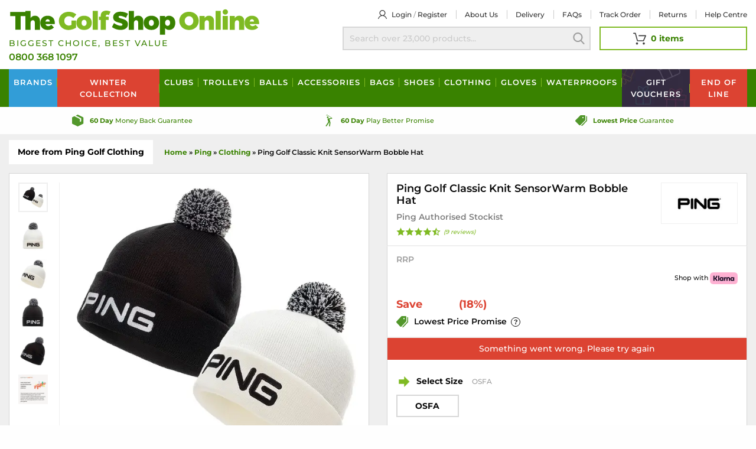

--- FILE ---
content_type: text/html;charset=UTF-8
request_url: https://www.thegolfshoponline.co.uk/ping/clothing/classic-knit-bobble-hat/
body_size: 34747
content:
<!doctype html>
<html lang="en" class="no-js">
<head>
<title> Ping Golf Classic Knit SensorWarm Bobble Hat</title>
<meta name="description" content=" Ping Golf Classic Knit SensorWarm Bobble Hat: Trusted and Secure Golf Shopping at The Golf Shop Online. Call +44 (0)1392 301760." />
<meta name="author" content="The Golf Shop Online" />
<meta name="application-name" content="The Golf Shop Online" />
<meta name="og:site_name" content="The Golf Shop Online" />
<meta name="viewport" content="width=device-width, initial-scale=1, minimal-ui" />
<meta name="theme-color" content="#7FBA23" />
<meta charset="utf-8">
<base href="https://www.thegolfshoponline.co.uk/" />
<link rel="canonical" href="https://www.thegolfshoponline.co.uk/ping/clothing/classic-knit-bobble-hat/"/>
<link rel="shortcut icon" href="favicon.png" />
<link rel="apple-touch-icon" href="apple-touch-icon.png" />
<script>afUrls=[],trkArr=[],themeArr=[],afL1=2500,afL2=1000;</script>
<script>function speedLoader(){function UL(e){for(var t=0;t<e.length;t++){var n=document.createElement("script");n.type="text/javascript",n.async=!0,n.src=e[t];var i=document.getElementsByTagName("script")[0];i.parentNode.insertBefore(n,i)}}function FN(e){e.forEach(Function.prototype.call,Function.prototype.call)}
setTimeout(function(){FN(themeArr); setTimeout(function(){FN(trkArr); UL(afUrls);}, afL2);}, afL1);}
if(window.attachEvent) {window.attachEvent('onload', speedLoader)} else {window.addEventListener('load', speedLoader, false);};
</script>
<script>!function(e){var t=function(u,D,f){"use strict";var k,H;if(function(){var e;var t={lazyClass:"lazyload",loadedClass:"lazyloaded",loadingClass:"lazyloading",preloadClass:"lazypreload",errorClass:"lazyerror",autosizesClass:"lazyautosizes",fastLoadedClass:"ls-is-cached",iframeLoadMode:0,srcAttr:"data-src",srcsetAttr:"data-srcset",sizesAttr:"data-sizes",minSize:40,customMedia:{},init:true,expFactor:1.5,hFac:.8,loadMode:2,loadHidden:true,ricTimeout:0,throttleDelay:125};H=u.lazySizesConfig||u.lazysizesConfig||{};for(e in t){if(!(e in H)){H[e]=t[e]}}}(),!D||!D.getElementsByClassName){return{init:function(){},cfg:H,noSupport:true}}var O=D.documentElement,i=u.HTMLPictureElement,P="addEventListener",$="getAttribute",q=u[P].bind(u),I=u.setTimeout,U=u.requestAnimationFrame||I,o=u.requestIdleCallback,j=/^picture$/i,r=["load","error","lazyincluded","_lazyloaded"],a={},G=Array.prototype.forEach,J=function(e,t){if(!a[t]){a[t]=new RegExp("(\\s|^)"+t+"(\\s|$)")}return a[t].test(e[$]("class")||"")&&a[t]},K=function(e,t){if(!J(e,t)){e.setAttribute("class",(e[$]("class")||"").trim()+" "+t)}},Q=function(e,t){var a;if(a=J(e,t)){e.setAttribute("class",(e[$]("class")||"").replace(a," "))}},V=function(t,a,e){var i=e?P:"removeEventListener";if(e){V(t,a)}r.forEach(function(e){t[i](e,a)})},X=function(e,t,a,i,r){var n=D.createEvent("Event");if(!a){a={}}a.instance=k;n.initEvent(t,!i,!r);n.detail=a;e.dispatchEvent(n);return n},Y=function(e,t){var a;if(!i&&(a=u.picturefill||H.pf)){if(t&&t.src&&!e[$]("srcset")){e.setAttribute("srcset",t.src)}a({reevaluate:true,elements:[e]})}else if(t&&t.src){e.src=t.src}},Z=function(e,t){return(getComputedStyle(e,null)||{})[t]},s=function(e,t,a){a=a||e.offsetWidth;while(a<H.minSize&&t&&!e._lazysizesWidth){a=t.offsetWidth;t=t.parentNode}return a},ee=function(){var a,i;var t=[];var r=[];var n=t;var s=function(){var e=n;n=t.length?r:t;a=true;i=false;while(e.length){e.shift()()}a=false};var e=function(e,t){if(a&&!t){e.apply(this,arguments)}else{n.push(e);if(!i){i=true;(D.hidden?I:U)(s)}}};e._lsFlush=s;return e}(),te=function(a,e){return e?function(){ee(a)}:function(){var e=this;var t=arguments;ee(function(){a.apply(e,t)})}},ae=function(e){var a;var i=0;var r=H.throttleDelay;var n=H.ricTimeout;var t=function(){a=false;i=f.now();e()};var s=o&&n>49?function(){o(t,{timeout:n});if(n!==H.ricTimeout){n=H.ricTimeout}}:te(function(){I(t)},true);return function(e){var t;if(e=e===true){n=33}if(a){return}a=true;t=r-(f.now()-i);if(t<0){t=0}if(e||t<9){s()}else{I(s,t)}}},ie=function(e){var t,a;var i=99;var r=function(){t=null;e()};var n=function(){var e=f.now()-a;if(e<i){I(n,i-e)}else{(o||r)(r)}};return function(){a=f.now();if(!t){t=I(n,i)}}},e=function(){var v,m,c,h,e;var y,z,g,p,C,b,A;var n=/^img$/i;var d=/^iframe$/i;var E="onscroll"in u&&!/(gle|ing)bot/.test(navigator.userAgent);var _=0;var w=0;var M=0;var N=-1;var L=function(e){M--;if(!e||M<0||!e.target){M=0}};var x=function(e){if(A==null){A=Z(D.body,"visibility")=="hidden"}return A||!(Z(e.parentNode,"visibility")=="hidden"&&Z(e,"visibility")=="hidden")};var W=function(e,t){var a;var i=e;var r=x(e);g-=t;b+=t;p-=t;C+=t;while(r&&(i=i.offsetParent)&&i!=D.body&&i!=O){r=(Z(i,"opacity")||1)>0;if(r&&Z(i,"overflow")!="visible"){a=i.getBoundingClientRect();r=C>a.left&&p<a.right&&b>a.top-1&&g<a.bottom+1}}return r};var t=function(){var e,t,a,i,r,n,s,o,l,u,f,c;var d=k.elements;if((h=H.loadMode)&&M<8&&(e=d.length)){t=0;N++;for(;t<e;t++){if(!d[t]||d[t]._lazyRace){continue}if(!E||k.prematureUnveil&&k.prematureUnveil(d[t])){R(d[t]);continue}if(!(o=d[t][$]("data-expand"))||!(n=o*1)){n=w}if(!u){u=!H.expand||H.expand<1?O.clientHeight>500&&O.clientWidth>500?500:370:H.expand;k._defEx=u;f=u*H.expFactor;c=H.hFac;A=null;if(w<f&&M<1&&N>2&&h>2&&!D.hidden){w=f;N=0}else if(h>1&&N>1&&M<6){w=u}else{w=_}}if(l!==n){y=innerWidth+n*c;z=innerHeight+n;s=n*-1;l=n}a=d[t].getBoundingClientRect();if((b=a.bottom)>=s&&(g=a.top)<=z&&(C=a.right)>=s*c&&(p=a.left)<=y&&(b||C||p||g)&&(H.loadHidden||x(d[t]))&&(m&&M<3&&!o&&(h<3||N<4)||W(d[t],n))){R(d[t]);r=true;if(M>9){break}}else if(!r&&m&&!i&&M<4&&N<4&&h>2&&(v[0]||H.preloadAfterLoad)&&(v[0]||!o&&(b||C||p||g||d[t][$](H.sizesAttr)!="auto"))){i=v[0]||d[t]}}if(i&&!r){R(i)}}};var a=ae(t);var S=function(e){var t=e.target;if(t._lazyCache){delete t._lazyCache;return}L(e);K(t,H.loadedClass);Q(t,H.loadingClass);V(t,B);X(t,"lazyloaded")};var i=te(S);var B=function(e){i({target:e.target})};var T=function(e,t){var a=e.getAttribute("data-load-mode")||H.iframeLoadMode;if(a==0){e.contentWindow.location.replace(t)}else if(a==1){e.src=t}};var F=function(e){var t;var a=e[$](H.srcsetAttr);if(t=H.customMedia[e[$]("data-media")||e[$]("media")]){e.setAttribute("media",t)}if(a){e.setAttribute("srcset",a)}};var s=te(function(t,e,a,i,r){var n,s,o,l,u,f;if(!(u=X(t,"lazybeforeunveil",e)).defaultPrevented){if(i){if(a){K(t,H.autosizesClass)}else{t.setAttribute("sizes",i)}}s=t[$](H.srcsetAttr);n=t[$](H.srcAttr);if(r){o=t.parentNode;l=o&&j.test(o.nodeName||"")}f=e.firesLoad||"src"in t&&(s||n||l);u={target:t};K(t,H.loadingClass);if(f){clearTimeout(c);c=I(L,2500);V(t,B,true)}if(l){G.call(o.getElementsByTagName("source"),F)}if(s){t.setAttribute("srcset",s)}else if(n&&!l){if(d.test(t.nodeName)){T(t,n)}else{t.src=n}}if(r&&(s||l)){Y(t,{src:n})}}if(t._lazyRace){delete t._lazyRace}Q(t,H.lazyClass);ee(function(){var e=t.complete&&t.naturalWidth>1;if(!f||e){if(e){K(t,H.fastLoadedClass)}S(u);t._lazyCache=true;I(function(){if("_lazyCache"in t){delete t._lazyCache}},9)}if(t.loading=="lazy"){M--}},true)});var R=function(e){if(e._lazyRace){return}var t;var a=n.test(e.nodeName);var i=a&&(e[$](H.sizesAttr)||e[$]("sizes"));var r=i=="auto";if((r||!m)&&a&&(e[$]("src")||e.srcset)&&!e.complete&&!J(e,H.errorClass)&&J(e,H.lazyClass)){return}t=X(e,"lazyunveilread").detail;if(r){re.updateElem(e,true,e.offsetWidth)}e._lazyRace=true;M++;s(e,t,r,i,a)};var r=ie(function(){H.loadMode=3;a()});var o=function(){if(H.loadMode==3){H.loadMode=2}r()};var l=function(){if(m){return}if(f.now()-e<999){I(l,999);return}m=true;H.loadMode=3;a();q("scroll",o,true)};return{_:function(){e=f.now();k.elements=D.getElementsByClassName(H.lazyClass);v=D.getElementsByClassName(H.lazyClass+" "+H.preloadClass);q("scroll",a,true);q("resize",a,true);q("pageshow",function(e){if(e.persisted){var t=D.querySelectorAll("."+H.loadingClass);if(t.length&&t.forEach){U(function(){t.forEach(function(e){if(e.complete){R(e)}})})}}});if(u.MutationObserver){new MutationObserver(a).observe(O,{childList:true,subtree:true,attributes:true})}else{O[P]("DOMNodeInserted",a,true);O[P]("DOMAttrModified",a,true);setInterval(a,999)}q("hashchange",a,true);["focus","mouseover","click","load","transitionend","animationend"].forEach(function(e){D[P](e,a,true)});if(/d$|^c/.test(D.readyState)){l()}else{q("load",l);D[P]("DOMContentLoaded",a);I(l,2e4)}if(k.elements.length){t();ee._lsFlush()}else{a()}},checkElems:a,unveil:R,_aLSL:o}}(),re=function(){var a;var n=te(function(e,t,a,i){var r,n,s;e._lazysizesWidth=i;i+="px";e.setAttribute("sizes",i);if(j.test(t.nodeName||"")){r=t.getElementsByTagName("source");for(n=0,s=r.length;n<s;n++){r[n].setAttribute("sizes",i)}}if(!a.detail.dataAttr){Y(e,a.detail)}});var i=function(e,t,a){var i;var r=e.parentNode;if(r){a=s(e,r,a);i=X(e,"lazybeforesizes",{width:a,dataAttr:!!t});if(!i.defaultPrevented){a=i.detail.width;if(a&&a!==e._lazysizesWidth){n(e,r,i,a)}}}};var e=function(){var e;var t=a.length;if(t){e=0;for(;e<t;e++){i(a[e])}}};var t=ie(e);return{_:function(){a=D.getElementsByClassName(H.autosizesClass);q("resize",t)},checkElems:t,updateElem:i}}(),t=function(){if(!t.i&&D.getElementsByClassName){t.i=true;re._();e._()}};return I(function(){H.init&&t()}),k={cfg:H,autoSizer:re,loader:e,init:t,uP:Y,aC:K,rC:Q,hC:J,fire:X,gW:s,rAF:ee}}(e,e.document,Date);e.lazySizes=t,"object"==typeof module&&module.exports&&(module.exports=t)}("undefined"!=typeof window?window:{}); !function(e,t){var a=function(){t(e.lazySizes),e.removeEventListener("lazyunveilread",a,!0)};t=t.bind(null,e,e.document),"object"==typeof module&&module.exports?t(require("lazysizes")):"function"==typeof define&&define.amd?define(["lazysizes"],t):e.lazySizes?a():e.addEventListener("lazyunveilread",a,!0)}(window,function(e,i,o){"use strict";var l,d,u={};function s(e,t,a){var n,r;u[e]||(n=i.createElement(t?"link":"script"),r=i.getElementsByTagName("script")[0],t?(n.rel="stylesheet",n.href=e):(n.onload=function(){n.onerror=null,n.onload=null,a()},n.onerror=n.onload,n.src=e),u[e]=!0,u[n.src||n.href]=!0,r.parentNode.insertBefore(n,r))}i.addEventListener&&(l=function(e,t){var a=i.createElement("img");a.onload=function(){a.onload=null,a.onerror=null,a=null,t()},a.onerror=a.onload,a.src=e,a&&a.complete&&a.onload&&a.onload()},addEventListener("lazybeforeunveil",function(e){var t,a,n;if(e.detail.instance==o&&!e.defaultPrevented){var r=e.target;if("none"==r.preload&&(r.preload=r.getAttribute("data-preload")||"auto"),null!=r.getAttribute("data-autoplay"))if(r.getAttribute("data-expand")&&!r.autoplay)try{r.play()}catch(e){}else requestAnimationFrame(function(){r.setAttribute("data-expand","-10"),o.aC(r,o.cfg.lazyClass)});(t=r.getAttribute("data-link"))&&s(t,!0),(t=r.getAttribute("data-script"))&&(e.detail.firesLoad=!0,s(t,null,function(){e.detail.firesLoad=!1,o.fire(r,"_lazyloaded",{},!0,!0)})),(t=r.getAttribute("data-require"))&&(o.cfg.requireJs?o.cfg.requireJs([t]):s(t)),(a=r.getAttribute("data-bg"))&&(e.detail.firesLoad=!0,l(a,function(){r.style.backgroundImage="url("+(d.test(a)?JSON.stringify(a):a)+")",e.detail.firesLoad=!1,o.fire(r,"_lazyloaded",{},!0,!0)})),(n=r.getAttribute("data-poster"))&&(e.detail.firesLoad=!0,l(n,function(){r.poster=n,e.detail.firesLoad=!1,o.fire(r,"_lazyloaded",{},!0,!0)}))}},!(d=/\(|\)|\s|'/)))});</script>
<style>@font-face {font-family: 'Montserrat';font-style: normal;font-weight: 500;font-display: swap;src: url(https://fonts.gstatic.com/s/montserrat/v23/JTUSjIg1_i6t8kCHKm459WRhyzbi.woff2) format('woff2');unicode-range: U+0460-052F, U+1C80-1C88, U+20B4, U+2DE0-2DFF, U+A640-A69F, U+FE2E-FE2F;}@font-face {font-family: 'Montserrat';font-style: normal;font-weight: 500;font-display: swap;src: url(https://fonts.gstatic.com/s/montserrat/v23/JTUSjIg1_i6t8kCHKm459W1hyzbi.woff2) format('woff2');unicode-range: U+0400-045F, U+0490-0491, U+04B0-04B1, U+2116;}@font-face {font-family: 'Montserrat';font-style: normal;font-weight: 500;font-display: swap;src: url(https://fonts.gstatic.com/s/montserrat/v23/JTUSjIg1_i6t8kCHKm459WZhyzbi.woff2) format('woff2');unicode-range: U+0102-0103, U+0110-0111, U+0128-0129, U+0168-0169, U+01A0-01A1, U+01AF-01B0, U+1EA0-1EF9, U+20AB;}@font-face {font-family: 'Montserrat';font-style: normal;font-weight: 500;font-display: swap;src: url(https://fonts.gstatic.com/s/montserrat/v23/JTUSjIg1_i6t8kCHKm459Wdhyzbi.woff2) format('woff2');unicode-range: U+0100-024F, U+0259, U+1E00-1EFF, U+2020, U+20A0-20AB, U+20AD-20CF, U+2113, U+2C60-2C7F, U+A720-A7FF;}@font-face {font-family: 'Montserrat';font-style: normal;font-weight: 500;font-display: swap;src: url(https://fonts.gstatic.com/s/montserrat/v23/JTUSjIg1_i6t8kCHKm459Wlhyw.woff2) format('woff2');unicode-range: U+0000-00FF, U+0131, U+0152-0153, U+02BB-02BC, U+02C6, U+02DA, U+02DC, U+2000-206F, U+2074, U+20AC, U+2122, U+2191, U+2193, U+2212, U+2215, U+FEFF, U+FFFD;}@font-face {font-family: 'Montserrat';font-style: normal;font-weight: 600;font-display: swap;src: url(https://fonts.gstatic.com/s/montserrat/v23/JTUSjIg1_i6t8kCHKm459WRhyzbi.woff2) format('woff2');unicode-range: U+0460-052F, U+1C80-1C88, U+20B4, U+2DE0-2DFF, U+A640-A69F, U+FE2E-FE2F;}@font-face {font-family: 'Montserrat';font-style: normal;font-weight: 600;font-display: swap;src: url(https://fonts.gstatic.com/s/montserrat/v23/JTUSjIg1_i6t8kCHKm459W1hyzbi.woff2) format('woff2');unicode-range: U+0400-045F, U+0490-0491, U+04B0-04B1, U+2116;}@font-face {font-family: 'Montserrat';font-style: normal;font-weight: 600;font-display: swap;src: url(https://fonts.gstatic.com/s/montserrat/v23/JTUSjIg1_i6t8kCHKm459WZhyzbi.woff2) format('woff2');unicode-range: U+0102-0103, U+0110-0111, U+0128-0129, U+0168-0169, U+01A0-01A1, U+01AF-01B0, U+1EA0-1EF9, U+20AB;}@font-face {font-family: 'Montserrat';font-style: normal;font-weight: 600;font-display: swap;src: url(https://fonts.gstatic.com/s/montserrat/v23/JTUSjIg1_i6t8kCHKm459Wdhyzbi.woff2) format('woff2');unicode-range: U+0100-024F, U+0259, U+1E00-1EFF, U+2020, U+20A0-20AB, U+20AD-20CF, U+2113, U+2C60-2C7F, U+A720-A7FF;}@font-face {font-family: 'Montserrat';font-style: normal;font-weight: 600;font-display: swap;src: url(https://fonts.gstatic.com/s/montserrat/v23/JTUSjIg1_i6t8kCHKm459Wlhyw.woff2) format('woff2');unicode-range: U+0000-00FF, U+0131, U+0152-0153, U+02BB-02BC, U+02C6, U+02DA, U+02DC, U+2000-206F, U+2074, U+20AC, U+2122, U+2191, U+2193, U+2212, U+2215, U+FEFF, U+FFFD;}@font-face {font-family: 'Montserrat';font-style: normal;font-weight: 700;font-display: swap;src: url(https://fonts.gstatic.com/s/montserrat/v23/JTUSjIg1_i6t8kCHKm459WRhyzbi.woff2) format('woff2');unicode-range: U+0460-052F, U+1C80-1C88, U+20B4, U+2DE0-2DFF, U+A640-A69F, U+FE2E-FE2F;}@font-face {font-family: 'Montserrat';font-style: normal;font-weight: 700;font-display: swap;src: url(https://fonts.gstatic.com/s/montserrat/v23/JTUSjIg1_i6t8kCHKm459W1hyzbi.woff2) format('woff2');unicode-range: U+0400-045F, U+0490-0491, U+04B0-04B1, U+2116;}@font-face {font-family: 'Montserrat';font-style: normal;font-weight: 700;font-display: swap;src: url(https://fonts.gstatic.com/s/montserrat/v23/JTUSjIg1_i6t8kCHKm459WZhyzbi.woff2) format('woff2');unicode-range: U+0102-0103, U+0110-0111, U+0128-0129, U+0168-0169, U+01A0-01A1, U+01AF-01B0, U+1EA0-1EF9, U+20AB;}@font-face {font-family: 'Montserrat';font-style: normal;font-weight: 700;font-display: swap;src: url(https://fonts.gstatic.com/s/montserrat/v23/JTUSjIg1_i6t8kCHKm459Wdhyzbi.woff2) format('woff2');unicode-range: U+0100-024F, U+0259, U+1E00-1EFF, U+2020, U+20A0-20AB, U+20AD-20CF, U+2113, U+2C60-2C7F, U+A720-A7FF;}@font-face {font-family: 'Montserrat';font-style: normal;font-weight: 700;font-display: swap;src: url(https://fonts.gstatic.com/s/montserrat/v23/JTUSjIg1_i6t8kCHKm459Wlhyw.woff2) format('woff2');unicode-range: U+0000-00FF, U+0131, U+0152-0153, U+02BB-02BC, U+02C6, U+02DA, U+02DC, U+2000-206F, U+2074, U+20AC, U+2122, U+2191, U+2193, U+2212, U+2215, U+FEFF, U+FFFD;}</style>
<link rel="preload" href="https://fonts.gstatic.com/s/montserrat/v23/JTUSjIg1_i6t8kCHKm459Wdhyzbi.woff2" as="font" type="font/woff2" crossorigin>
<link rel="preload" href="https://fonts.gstatic.com/s/montserrat/v23/JTUSjIg1_i6t8kCHKm459Wlhyw.woff2" as="font" type="font/woff2" crossorigin>
<link rel="preload" as="style" href="assets/themes/gso2022/css/app.css?v=2026-01-23" />
<link rel="preload" as="style" href="assets/themes/gso2022/css/ccab.min.css?v=2025-11-25" />
<link rel="preload" as="style" href="assets/themes/gso2022/css/cookieconsent.css" />
<link rel="preload" as="script" href="assets/themes/gso2022/node_modules/jquery/dist/jquery.min.js?v=2022-01-17" />
<link rel="preload" as="script" href="assets/themes/gso2022/node_modules/foundation-sites/dist/js/foundation.min.js?v=2022-01-17" />
<meta name="facebook-domain-verification" content="pliis7qg36llu9pd873oztnglmok8z" />
<link rel="stylesheet" href="assets/themes/gso2022/css/app.css?v=2026-01-23" />
<link rel="stylesheet" href="assets/themes/gso2022/css/ccab.min.css?v=2025-11-25" />
<link rel="stylesheet" href="assets/themes/gso2022/css/cookieconsent.css" />
<link rel="stylesheet" href="https://gepi.global-e.com/includes/css/20000021" />
<script>
window.dataLayer = window.dataLayer || [];
function gtag(){ dataLayer.push(arguments); }
gtag('consent', 'default', {
'ad_storage': 'denied',
'ad_user_data': 'denied',
'ad_personalization': 'denied',
'analytics_storage': 'denied',
'personalization_storage': 'denied',
'functionality_storage': 'denied',
'security_storage': 'denied',
});
</script>
<script>
(function(w,d,s,l,i){w[l]=w[l]||[];w[l].push({'gtm.start':
new Date().getTime(),event:'gtm.js'});var f=d.getElementsByTagName(s)[0],
j=d.createElement(s),dl=l!='dataLayer'?'&l='+l:'';j.async=true;j.src=
'https://www.googletagmanager.com/gtm.js?id='+i+dl;f.parentNode.insertBefore(j,f);
})(window,document,'script','dataLayer','GTM-KJG29GK');
</script>
<script>
window.addEventListener('load', function () {
if ('requestIdleCallback' in window) {
requestIdleCallback(() => {
const script = document.createElement('script');
script.src = "https://eu1-config.doofinder.com/2.x/6d1c408b-5620-4e6f-b4d8-b2ea0c021a04.js";
script.async = true;
document.head.appendChild(script);
});
} else {
setTimeout(() => {
const script = document.createElement('script');
script.src = "https://eu1-config.doofinder.com/2.x/6d1c408b-5620-4e6f-b4d8-b2ea0c021a04.js";
script.async = true;
document.head.appendChild(script);
}, 1000);
}
});
</script>
<script type="text/plain" data-cookiecategory="targeting">
function fbeLoad () {
!function(f,b,e,v,n,t,s){if(f.fbq)return;n=f.fbq=function(){n.callMethod?n.callMethod.apply(n,arguments):n.queue.push(arguments)};if(!f._fbq)f._fbq=n;n.push=n;n.loaded=!0;n.version='2.0';n.queue=[];t=b.createElement(e);t.async=!0;t.src=v;s=b.getElementsByTagName(e)[0];s.parentNode.insertBefore(t,s)}(window,document,'script','https://connect.facebook.net/en_US/fbevents.js');
fbq('init', '3092631904097126');
fbq('track', 'PageView');
fbq('track', 'ViewContent', {
content_ids: ['23571'],
content_type: 'product_group',
value: '17.95',
currency: 'GBP',
content_name: '
Ping Golf Classic Knit SensorWarm Bobble Hat',
brand: 'Ping'
});
};
trkArr.push(fbeLoad);
</script>
<script type="text/plain" data-cookiecategory="targeting">
function bingLoad() {
(function(w,d,t,r,u) {var f,n,i;w[u]=w[u]||[],f=function(){
var o={ti:"187133135", enableAutoSpaTracking: true};
o.q=w[u],w[u]=new UET(o),w[u].push("pageLoad")
},
n=d.createElement(t),n.src=r,n.async=1,n.onload=n.onreadystatechange=function() {
var s=this.readyState;
s&&s!=="loaded"&&s!=="complete"||(f(),n.onload=n.onreadystatechange=null)
},
i=d.getElementsByTagName(t)[0],i.parentNode.insertBefore(n,i)
})
(window,document,"script","//bat.bing.com/bat.js","uetq");
}
trkArr.push(bingLoad);
</script>
<script type="text/javascript" src="https://cdn-redirector.glopal.com/glopal-loader.js?glopal_store_id=thegolfshoponline" async></script>

					<link rel="image_src" href="https://www.thegolfshoponline.co.uk/assets/images/webp/original/806902D5-AB03-37F9-2D14652588F840D9.jpg.webp" />
					
				
			<meta property="og:title" content="
		
		
		
		
		 Ping Golf Classic Knit SensorWarm Bobble Hat" />
			<meta property="og:type" content="product" />
			<meta property="og:url" content="https://www.thegolfshoponline.co.uk/ping/clothing/classic-knit-bobble-hat?variant=" />
			
				<meta property="og:image" content="https://www.thegolfshoponline.co.uk/assets/images/webp/original/806902D5-AB03-37F9-2D14652588F840D9.jpg.webp" />
			
			<meta property="og:site_name" content="The Golf Shop Online" />
			<meta property="fb:admins" content="100001549792082" />
		<link rel="preload" as="image" href="assets/images/webp/l3/806902D5-AB03-37F9-2D14652588F840D9.jpg.webp" fetchpriority="high" /></head>
<body class="product not-logged-in ">
<!-- Noscript code [facebook pixel + google tag manager] -->
<noscript>
<img height="1" width="1" src="https://www.facebook.com/tr?id=3092631904097126&ev=PageView&noscript=1" alt="" />
<iframe src="https://www.googletagmanager.com/ns.html?id=GTM-KJG29GK" height="0" width="0" style="display:none;visibility:hidden"></iframe>
</noscript>
<!-- End noscript -->
<div id="overlay-background">&nbsp;</div>
<header>
<section id="major-announcement" class="grid-x " data-globale-hide>
<div class="cell large-12 text-center">
<h4>FREE DELIVERY ON ALL ORDERS OVER £30*</h4>
</div>
</section>
<div class="grid-container">
<div class="grid-x grid-margin-x">
<div id="logo-phone" class="cell large-5 medium-8 small-8">
<a href="https://www.thegolfshoponline.co.uk/">
<svg role="img" version="1.1" xmlns="http://www.w3.org/2000/svg" xmlns:xlink="http://www.w3.org/1999/xlink" x="0px" y="0px" viewBox="0 0 439.366 46.606" enable-background="new 0 0 439.366 46.606" xml:space="preserve" id="logo"><title>The Golf Shop Online</title><g><path fill="#398200" d="M29.375,5.361v7.406h-9.102v23.87h-9.325v-23.87H1.891V5.361H29.375z"/><path fill="#398200" d="M54.134,21.245v15.393h-9.013V23.833c0-2.409-1.338-3.926-3.48-3.926c-2.454,0.045-3.971,1.963-3.971,4.729v12.002h-9.012V3.532h9.012v12.582c1.696-2.677,4.328-4.105,7.719-4.105C50.609,12.009,54.134,15.623,54.134,21.245z"/><path fill="#398200" d="M80.231,26.688h-16.33c0.714,2.32,2.409,3.615,4.729,3.615c1.918,0,3.748-0.848,5.354-2.32l4.685,4.596c-2.543,2.811-6.202,4.372-10.797,4.372c-8.12,0-13.073-4.908-13.073-12.359c0-7.585,5.131-12.538,12.805-12.538C76.126,12.054,80.766,17.765,80.231,26.688z M67.693,18.167c-2.142,0-3.524,1.651-3.971,4.104h7.629C71.397,19.862,69.88,18.167,67.693,18.167z"/><path fill="#7FBA23" d="M109.495,20.442h7.986v12.582c-3.391,2.32-8.923,4.016-13.385,4.016c-9.682,0-16.82-6.826-16.82-16.017c0-9.146,7.362-15.928,17.445-15.928c4.774,0,9.905,1.829,13.207,4.729l-5.265,6.38c-2.142-2.052-5.265-3.391-7.986-3.391c-4.506,0-7.897,3.524-7.897,8.209c0,4.774,3.436,8.253,7.986,8.253c1.294,0,3.034-0.445,4.729-1.204V20.442z"/><path fill="#7FBA23" d="M145.05,24.502c0,7.496-5.31,12.448-13.474,12.448c-8.165,0-13.519-4.952-13.519-12.448c0-7.54,5.354-12.448,13.519-12.448C139.74,12.054,145.05,16.962,145.05,24.502z M127.159,24.591c0,3.256,1.74,5.399,4.417,5.399c2.632,0,4.373-2.143,4.373-5.399c0-3.212-1.74-5.399-4.373-5.399C128.898,19.192,127.159,21.379,127.159,24.591z"/><path fill="#7FBA23" d="M155.62,3.532v33.105h-9.012V3.532H155.62z"/><path fill="#7FBA23" d="M169.673,12.456v1.16h5.042v5.756h-5.042v17.267h-8.923V19.371h-3.302v-5.756h3.302v-2.23c0-5.176,3.971-8.299,9.682-8.254c2.588,0,5.488,0.625,7.451,1.74l-3.079,6.202c-0.803-0.58-1.829-0.937-2.588-0.937C170.699,10.135,169.673,10.983,169.673,12.456z"/><path fill="#398200" d="M194.655,12.232c-1.562,0-2.588,0.535-2.588,1.695c0,4.596,16.33,1.874,16.33,13.162c0,6.648-5.889,9.815-12.894,9.815c-5.31,0-11.11-1.874-15.036-4.952l3.48-7.05c3.212,2.722,8.433,4.774,11.645,4.774c1.963,0,3.212-0.67,3.212-2.098c0-4.729-16.33-1.74-16.33-12.76c0-6.023,5.131-9.86,12.939-9.86c4.774,0,9.682,1.428,13.073,3.614l-3.436,7.139C201.838,13.883,197.287,12.232,194.655,12.232z"/><path fill="#398200" d="M235.342,21.245v15.393h-9.013V23.833c0-2.409-1.338-3.926-3.48-3.926c-2.454,0.045-3.971,1.963-3.971,4.729v12.002h-9.012V3.532h9.012v12.582c1.696-2.677,4.328-4.105,7.719-4.105C231.817,12.009,235.342,15.623,235.342,21.245z"/><path fill="#398200" d="M263.001,24.502c0,7.496-5.311,12.448-13.475,12.448c-8.165,0-13.52-4.952-13.52-12.448c0-7.54,5.354-12.448,13.52-12.448C257.69,12.054,263.001,16.962,263.001,24.502z M245.109,24.591c0,3.256,1.739,5.399,4.417,5.399c2.633,0,4.372-2.143,4.372-5.399c0-3.212-1.739-5.399-4.372-5.399C246.849,19.192,245.109,21.379,245.109,24.591z"/><path fill="#398200" d="M291.462,24.636c0,7.451-4.327,12.314-11.02,12.314c-2.855,0-5.221-1.116-6.871-3.124v11.467h-9.013V12.366h9.013v2.811c1.605-2.008,3.926-3.124,6.647-3.124C287.001,12.054,291.462,17.051,291.462,24.636z M282.36,24.413c0-3.212-1.74-5.398-4.417-5.398c-2.588,0-4.372,2.186-4.372,5.398s1.784,5.399,4.372,5.399C280.62,29.812,282.36,27.625,282.36,24.413z"/><path fill="#7FBA23" d="M332.549,20.977c0,9.191-7.229,16.062-17.044,16.062s-17.043-6.826-17.043-16.062c0-9.191,7.228-15.883,17.043-15.883S332.549,11.831,332.549,20.977z M307.965,21.022c0,4.729,3.569,8.253,7.674,8.253s7.406-3.524,7.406-8.253c0-4.729-3.302-8.165-7.406-8.165C311.489,12.857,307.965,16.292,307.965,21.022z"/><path fill="#7FBA23" d="M359.358,21.245v15.393h-9.012V23.833c0-2.409-1.384-3.926-3.48-3.926c-2.454,0.045-3.971,1.963-3.971,4.729v12.002h-9.013V12.366h9.013v3.748c1.695-2.677,4.328-4.105,7.719-4.105C355.79,12.009,359.358,15.623,359.358,21.245z"/><path fill="#7FBA23" d="M371.134,3.532v33.105h-9.013V3.532H371.134z"/><path fill="#7FBA23" d="M383.804,5.451c0,2.722-1.919,4.64-4.641,4.64s-4.64-1.918-4.64-4.64s1.918-4.64,4.64-4.64S383.804,2.729,383.804,5.451z M383.625,12.366v24.271h-9.013V12.366H383.625z"/><path fill="#7FBA23" d="M412.312,21.245v15.393h-9.013V23.833c0-2.409-1.384-3.926-3.48-3.926c-2.454,0.045-3.971,1.963-3.971,4.729v12.002h-9.013V12.366h9.013v3.748c1.695-2.677,4.327-4.105,7.719-4.105C408.741,12.009,412.312,15.623,412.312,21.245z"/><path fill="#7FBA23" d="M438.408,26.688h-16.33c0.714,2.32,2.409,3.615,4.729,3.615c1.919,0,3.748-0.848,5.354-2.32l4.685,4.596c-2.543,2.811-6.202,4.372-10.797,4.372c-8.121,0-13.073-4.908-13.073-12.359c0-7.585,5.131-12.538,12.805-12.538C434.304,12.054,438.943,17.765,438.408,26.688z M425.871,18.167c-2.142,0-3.525,1.651-3.971,4.104h7.629C429.574,19.862,428.057,18.167,425.871,18.167z"/></g></svg>
<div id="mission-statement"><span>Biggest choice</span>, <span>best value</span></div>
</a>
<a href="tel:08003681097" id="telephone">0800 368 1097</a>
</div>
<div class="cell large-7 medium-4 small-4 text-right">
<nav id="top-navigation" class="show-for-large">
<ul>
<li class="icon-user"><a href="login/">Login</a> / <a href="register/">Register</a></li>
<li><a href="about-us/">About<span class="hide-small-desktop"> Us</span></a></li>
<li><a href="delivery/">Delivery</a></li>
<li><a href="faq/">FAQs</a></li>
<li><a href="track-my-order/">Track Order</a></li>
<li><a href="returns/">Returns</a></li>
<li><a href="help/">Help<span class="hide-small-desktop"> Centre</span></a></li>
</ul>
</nav>
<div id="basket-summary" class="float-right text-right show-for-large">
<div id="basket-summary-inner">
<span>0 items</span><i data-globale-hide> - &pound;0.00</i>
<a href="basket/" rel="nofollow" aria-label="View Your Basket">&nbsp;</a>
</div>
</div>
<div id="mobile-basket" class="hide-for-large">
0 items<span data-globale-hide> &pound;0.00</span>
<a href="basket/" rel="nofollow" aria-label="View Your Basket">&nbsp;</a>
</div>
<div id="search-gso" class="show-for-large">
<form action="index.cfm">
<input type="text" name="searchterm" class="searchterm" placeholder="Search over 23,000 products..." autocomplete="off" value="" />
<input type="hidden" name="fuseaction" value="main.dspSearchResults" />
<button type="submit">Search</button>
<div id="search-gso-suggestions"></div>
</form>
</div>
</div>
</div>
</div>
<nav id="product-navigation" class="grid-x ">
<div class="grid-container cell large-12 show-for-large" style="position:relative;">
<ul id="product-navigation-main">
<li class="megaItem special-brands">
<a href="javascript:;" class="toplevel">Brands</a>
<ul class="brands-dropdown hide-for-medium-only hide-for-small-only">
<li>
<div class="navigation-dropdown navigation-dropdown-brands">
<div id="featured-brands">
<h6>Featured Brands</h6>
<div class="featured-brand ">
<a href="adidas/">
<img class="lazyload" src="[data-uri]" data-src="assets/images/brands/slider/adidas.png?4EC9511B-A3D1-41F7-8F93F1BDCAA02601" alt="Shop the latest adidas Golf " />
<span>adidas</span>
</a>
</div>
<div class="featured-brand ">
<a href="ben-sayers/">
<img class="lazyload" src="[data-uri]" data-src="assets/images/brands/slider/ben-sayers.jpg?4EC9511B-A3D1-41F7-8F93F1BDCAA02601" alt="Shop the latest Ben Sayers Golf" />
<span>Ben Sayers</span>
</a>
</div>
<div class="featured-brand ">
<a href="bushnell-golf/">
<img class="lazyload" src="[data-uri]" data-src="assets/images/brands/slider/bushnell-golf.png?4EC9511B-A3D1-41F7-8F93F1BDCAA02601" alt="Shop the latest Bushnell Golf " />
<span>Bushnell Golf</span>
</a>
</div>
<div class="featured-brand ">
<a href="callaway/">
<img class="lazyload" src="[data-uri]" data-src="assets/images/brands/slider/callaway.jpg?4EC9511B-A3D1-41F7-8F93F1BDCAA02601" alt="Shop the latest Callaway Golf Equipment" />
<span>Callaway</span>
</a>
</div>
<div class="featured-brand ">
<a href="cobra/">
<img class="lazyload" src="[data-uri]" data-src="assets/images/brands/slider/cobra.png?4EC9511B-A3D1-41F7-8F93F1BDCAA02601" alt="Cobra Golf" />
<span>Cobra</span>
</a>
</div>
<div class="featured-brand ">
<a href="ecco/">
<img class="lazyload" src="[data-uri]" data-src="assets/images/brands/slider/ecco.jpg?4EC9511B-A3D1-41F7-8F93F1BDCAA02601" alt="Shop the latest Ecco range" />
<span>Ecco</span>
</a>
</div>
<div class="featured-brand ">
<a href="footjoy/">
<img class="lazyload" src="[data-uri]" data-src="assets/images/brands/slider/footjoy.png?4EC9511B-A3D1-41F7-8F93F1BDCAA02601" alt="Shop the latest FootJoy" />
<span>FootJoy</span>
</a>
</div>
<div class="featured-brand ">
<a href="galvin-green/">
<img class="lazyload" src="[data-uri]" data-src="assets/images/brands/slider/galvin-green.png?4EC9511B-A3D1-41F7-8F93F1BDCAA02601" alt="Shop the latest Galvin Green Authorised Online Retailer" />
<span>Galvin Green</span>
</a>
</div>
<div class="featured-brand glopal-hide">
<a href="garmin-golf/">
<img class="lazyload" src="[data-uri]" data-src="assets/images/brands/slider/garmin-golf.png?4EC9511B-A3D1-41F7-8F93F1BDCAA02601" alt="Shop the latest Garmin Golf GPS" />
<span>Garmin Golf</span>
</a>
</div>
<div class="featured-brand ">
<a href="glenmuir/">
<img class="lazyload" src="[data-uri]" data-src="assets/images/brands/slider/glenmuir.jpg?4EC9511B-A3D1-41F7-8F93F1BDCAA02601" alt="Shop the latest Glenmuir Clothing and Leisure wear" />
<span>Glenmuir</span>
</a>
</div>
<div class="featured-brand ">
<a href="motocaddy/">
<img class="lazyload" src="[data-uri]" data-src="assets/images/brands/slider/motocaddy.jpg?4EC9511B-A3D1-41F7-8F93F1BDCAA02601" alt="Shop the latest Motocaddy Golf Trolleys" />
<span>Motocaddy</span>
</a>
</div>
<div class="featured-brand ">
<a href="odyssey/">
<img class="lazyload" src="[data-uri]" data-src="assets/images/brands/slider/odyssey.jpg?4EC9511B-A3D1-41F7-8F93F1BDCAA02601" alt="Shop the latest Odyssey Putters" />
<span>Odyssey</span>
</a>
</div>
<div class="featured-brand ">
<a href="ogio/">
<img class="lazyload" src="[data-uri]" data-src="assets/images/brands/slider/ogio.png?4EC9511B-A3D1-41F7-8F93F1BDCAA02601" alt="Shop the latest Ogio Golf" />
<span>Ogio</span>
</a>
</div>
<div class="featured-brand ">
<a href="ping/">
<img class="lazyload" src="[data-uri]" data-src="assets/images/brands/slider/ping.jpg?4EC9511B-A3D1-41F7-8F93F1BDCAA02601" alt="Shop the latest Ping Golf Equipment" />
<span>Ping</span>
</a>
</div>
<div class="featured-brand ">
<a href="powakaddy/">
<img class="lazyload" src="[data-uri]" data-src="assets/images/brands/slider/powakaddy.jpg?4EC9511B-A3D1-41F7-8F93F1BDCAA02601" alt="Shop the latest Powakaddy Golf " />
<span>PowaKaddy</span>
</a>
</div>
<div class="featured-brand ">
<a href="proquip/">
<img class="lazyload" src="[data-uri]" data-src="assets/images/brands/slider/proquip.jpg?4EC9511B-A3D1-41F7-8F93F1BDCAA02601" alt="Shop the latest Proquip range" />
<span>ProQuip</span>
</a>
</div>
<div class="featured-brand ">
<a href="scotty-cameron/">
<img class="lazyload" src="[data-uri]" data-src="assets/images/brands/slider/scotty-cameron.jpg?4EC9511B-A3D1-41F7-8F93F1BDCAA02601" alt="Shop the latest Scotty Cameron range" />
<span>Scotty Cameron</span>
</a>
</div>
<div class="featured-brand ">
<a href="shot-scope/">
<img class="lazyload" src="[data-uri]" data-src="assets/images/brands/slider/shot-scope.jpg?4EC9511B-A3D1-41F7-8F93F1BDCAA02601" alt="Shop the latest Shot Scope" />
<span>Shot Scope</span>
</a>
</div>
<div class="featured-brand ">
<a href="srixon/">
<img class="lazyload" src="[data-uri]" data-src="assets/images/brands/slider/srixon.png?4EC9511B-A3D1-41F7-8F93F1BDCAA02601" alt="Shop the latest Srixon Golf Equipment" />
<span>Srixon</span>
</a>
</div>
<div class="featured-brand ">
<a href="sun-mountain/">
<img class="lazyload" src="[data-uri]" data-src="assets/images/brands/slider/sun-mountain.jpg?4EC9511B-A3D1-41F7-8F93F1BDCAA02601" alt="Shop the latest Sun Mountain range" />
<span>Sun Mountain</span>
</a>
</div>
<div class="featured-brand ">
<a href="sunderland/">
<img class="lazyload" src="[data-uri]" data-src="assets/images/brands/slider/sunderland.png?4EC9511B-A3D1-41F7-8F93F1BDCAA02601" alt="Shop the latest Sunderland Golf waterproofs and weather wear" />
<span>Sunderland</span>
</a>
</div>
<div class="featured-brand ">
<a href="taylormade/">
<img class="lazyload" src="[data-uri]" data-src="assets/images/brands/slider/taylormade.jpg?4EC9511B-A3D1-41F7-8F93F1BDCAA02601" alt="Shop the latest TaylorMade Golf Range" />
<span>TaylorMade </span>
</a>
</div>
<div class="featured-brand ">
<a href="titleist/">
<img class="lazyload" src="[data-uri]" data-src="assets/images/brands/slider/titleist.jpg?4EC9511B-A3D1-41F7-8F93F1BDCAA02601" alt="Shop the latest Titleist" />
<span>Titleist</span>
</a>
</div>
<div class="featured-brand ">
<a href="under-armour/">
<img class="lazyload" src="[data-uri]" data-src="assets/images/brands/slider/under-armour.jpg?4EC9511B-A3D1-41F7-8F93F1BDCAA02601" alt="Shop the latest Under Armour Clothing and base layers" />
<span>Under Armour</span>
</a>
</div>
<div style="clear:both;height:0;">&nbsp;</div>
</div>
<div id="all-brands">
<h6>All Our Brands</h6>
<ul>
<li class=""><a href="adidas/">adidas</a></li>
<li class=""><a href="ashworth/">Ashworth</a></li>
<li class=""><a href="bagboy/">BagBoy</a></li>
<li class=""><a href="ben-sayers/">Ben Sayers</a></li>
<li class=""><a href="big-max/">Big Max</a></li>
<li class=""><a href="bionic/">Bionic</a></li>
<li class=""><a href="brand-fusion/">Brand Fusion</a></li>
<li class=""><a href="bridgestone/">Bridgestone</a></li>
<li class=""><a href="bushnell-golf/">Bushnell Golf</a></li>
<li class=""><a href="caddytalk/">CaddyTalk</a></li>
<li class=""><a href="callaway/">Callaway</a></li>
<li class=""><a href="cleveland/">Cleveland</a></li>
<li class=""><a href="clicgear/">Clicgear</a></li>
<li class=""><a href="cobra/">Cobra</a></li>
<li class=""><a href="daphnes/">Daphne's</a></li>
<li class=""><a href="ecco/">Ecco</a></li>
<li class=""><a href="exputt-rg/">Exputt RG</a></li>
<li class=""><a href="footjoy/">FootJoy</a></li>
<li class=""><a href="galvin-green/">Galvin Green</a></li>
<li class="glopal-hide"><a href="garmin-golf/">Garmin Golf</a></li>
<li class=""><a href="glenmuir/">Glenmuir</a></li>
<li class=""><a href="golf-pride/">Golf Pride</a></li>
<li class=""><a href="golfbuddy/">Golfbuddy</a></li>
<li class=""><a href="icart/">iCart</a></li>
<li class=""><a href="lamkin/">Lamkin</a></li>
<li class=""><a href="linkslegend-series/">LinksLegend</a></li>
<li class=""><a href="longridge/">Longridge</a></li>
<li class=""><a href="lyle-and-scott/">Lyle and Scott</a></li>
<li class=""><a href="mac-wet/">Mac Wet</a></li>
<li class=""><a href="macgregor/">MacGregor</a></li>
<li class=""><a href="masters/">Masters</a></li>
<li class=""><a href="mizuno/">Mizuno</a></li>
<li class=""><a href="mkids/">MKids</a></li>
<li class=""><a href="motocaddy/">Motocaddy</a></li>
<li class=""><a href="new-balance/">New Balance</a></li>
<li class=""><a href="nike/">Nike</a></li>
<li class=""><a href="oakley/">Oakley</a></li>
<li class=""><a href="odyssey/">Odyssey</a></li>
<li class=""><a href="ogio/">Ogio</a></li>
<li class=""><a href="oscar-jacobson/">Oscar Jacobson</a></li>
<li class=""><a href="pga-tour/">PGA Tour</a></li>
<li class=""><a href="phigolf/">Phigolf</a></li>
<li class=""><a href="ping/">Ping</a></li>
<li class=""><a href="pinnacle/">Pinnacle</a></li>
<li class=""><a href="powakaddy/">PowaKaddy</a></li>
<li class=""><a href="pride-tees/">Pride Tees</a></li>
<li class=""><a href="proquip/">ProQuip</a></li>
<li class=""><a href="rapsodo/">Rapsodo</a></li>
<li class=""><a href="scotty-cameron/">Scotty Cameron</a></li>
<li class=""><a href="sharpie-pens/">Sharpie Pens</a></li>
<li class=""><a href="shot-scope/">Shot Scope</a></li>
<li class=""><a href="simspace/">SimSpace</a></li>
<li class=""><a href="skechers/">Skechers</a></li>
<li class=""><a href="square-golf/">Square Golf</a></li>
<li class=""><a href="srixon/">Srixon</a></li>
<li class=""><a href="sun-mountain/">Sun Mountain</a></li>
<li class=""><a href="sunderland/">Sunderland</a></li>
<li class=""><a href="super-stroke/">Super Stroke</a></li>
<li class=""><a href="swing-logic/">Swing Logic</a></li>
<li class=""><a href="taylormade/">TaylorMade </a></li>
<li class=""><a href="titleist/">Titleist</a></li>
<li class=""><a href="tourdri/">TourDri</a></li>
<li class=""><a href="under-armour/">Under Armour</a></li>
<li class=""><a href="us-kids-golf/">US Kids Golf</a></li>
<li class=""><a href="vice/">Vice</a></li>
<li class=""><a href="wilson/">Wilson</a></li>
</ul>
</div>
</div>
</li>
</ul>
</li>
<li class="megaItem subnav-right cc-winter-nav">
<a href="https://www.thegolfshoponline.co.uk/clothing/" class="toplevel">Winter Collection</a>
<ul class="hide-for-medium-only hide-for-small-only navigation-column-count-5 ">
<li>
<div class="cc-category-wrapper">
<div class="cc-category-row">
<div class="cc-single-col">
<a href="https://www.thegolfshoponline.co.uk/clothing/mens-shirts/?cj=wintercollection" class="cc-cat-link">
<span class="cc-cat-img"><img class="lazyload" src="[data-uri]" data-src="assets/themes/gso2022/images/collection/aut-polos.webp" alt="Polo Shirts"></span>
<p>Polo Shirts</p>
</a>
</div>
<div class="cc-single-col">
<a href="https://www.thegolfshoponline.co.uk/clothing/mens-base-layers-under-garments/?cj=wintercollection" class="cc-cat-link">
<span class="cc-cat-img"><img class="lazyload" src="[data-uri]" data-src="assets/themes/gso2022/images/collection/aut-baselayers.webp" alt="Base Layers"></span>
<p>Base Layers</p>
</a>
</div>
<div class="cc-single-col">
<a href="https://www.thegolfshoponline.co.uk/clothing/mens-sweaters/?cj=wintercollection" class="cc-cat-link">
<span class="cc-cat-img"><img class="lazyload" src="[data-uri]" data-src="assets/themes/gso2022/images/collection/aut-sweaters.webp" alt="Sweaters"></span>
<p>Sweaters</p>
</a>
</div>
<div class="cc-single-col">
<a href="https://www.thegolfshoponline.co.uk/clothing/mens-windstoppers-wind-jackets/?cj=wintercollection" class="cc-cat-link">
<span class="cc-cat-img"><img class="lazyload" src="[data-uri]" data-src="assets/themes/gso2022/images/collection/winter-windtops.webp" alt="Wind Tops"></span>
<p>Wind Tops</p>
</a>
</div>
<div class="cc-single-col">
<a href="https://www.thegolfshoponline.co.uk/clothing/mens-trousers/?cj=wintercollection" class="cc-cat-link">
<span class="cc-cat-img"><img class="lazyload" src="[data-uri]" data-src="assets/themes/gso2022/images/collection/aut-trousers.webp" alt="Trousers"></span>
<p>Trousers</p>
</a>
</div>
<div class="cc-single-col">
<a href="https://www.thegolfshoponline.co.uk/clothing/beanies-bobble-hats/?cj=wintercollection" class="cc-cat-link">
<span class="cc-cat-img"><img class="lazyload" src="[data-uri]" data-src="assets/themes/gso2022/images/collection/winter-bobble.webp" alt="Bobbles and Beanies"></span>
<p>Bobbles and Beanies</p>
</a>
</div>
<div class="cc-single-col">
<a href="https://www.thegolfshoponline.co.uk/shoes/mens-spiked/?cj=wintercollection" class="cc-cat-link">
<span class="cc-cat-img"><img class="lazyload" src="[data-uri]" data-src="assets/themes/gso2022/images/collection/aut-spikedshoes.webp" alt="Spiked Shoes"></span>
<p>Spiked Shoes</p>
</a>
</div>
<div class="cc-single-col">
<a href="https://www.thegolfshoponline.co.uk/gloves/rain-series/?cj=wintercollection" class="cc-cat-link">
<span class="cc-cat-img"><img class="lazyload" src="[data-uri]" data-src="assets/themes/gso2022/images/collection/aut-raingloves.webp" alt="Rain Gloves"></span>
<p>Rain Gloves</p>
</a>
</div>
<div class="cc-single-col">
<a href="https://www.thegolfshoponline.co.uk/accessories/umbrellas/?cj=wintercollection" class="cc-cat-link">
<span class="cc-cat-img"><img class="lazyload" src="[data-uri]" data-src="assets/themes/gso2022/images/collection/aut-umbrellas.webp" alt="Umbrellas"></span>
<p>Umbrellas</p>
</a>
</div>
<div class="cc-single-col">
<a href="https://www.thegolfshoponline.co.uk/waterproofs/?cj=wintercollection" class="cc-cat-link">
<span class="cc-cat-img"><img class="lazyload" src="[data-uri]" data-src="assets/themes/gso2022/images/collection/winter-waterproofs.webp" alt="Waterproofs"></span>
<p>Waterproofs</p>
</a>
</div>
<div class="cc-single-col">
<a href="https://www.thegolfshoponline.co.uk/waterproofs/waterproof-golf-hats/?cj=wintercollection" class="cc-cat-link">
<span class="cc-cat-img"><img class="lazyload" src="[data-uri]" data-src="assets/themes/gso2022/images/collection/aut-waterproofhats.webp" alt="Waterproof Hats"></span>
<p>Waterproof Hats</p>
</a>
</div>
<div class="cc-single-col">
<a href="https://www.thegolfshoponline.co.uk/bags/?attrs=310&amp;cj=wintercollection" class="cc-cat-link">
<span class="cc-cat-img"><img class="lazyload" src="[data-uri]" data-src="assets/themes/gso2022/images/collection/aut-waterproofbags.webp" alt="Waterproof Bags"></span>
<p>Waterproof Bags</p>
</a>
</div>
<div class="cc-single-col">
<a href="https://www.thegolfshoponline.co.uk/waterproofs/?gender=43&amp;cj=wintercollection" class="cc-cat-link">
<span class="cc-cat-img"><img class="lazyload" src="[data-uri]" data-src="assets/themes/gso2022/images/collection/aut-ladieswaterproofs.webp" alt="Ladies Waterproofs"></span>
<p>Ladies Waterproofs</p>
</a>
</div>
<div class="cc-single-col">
<a href="https://www.thegolfshoponline.co.uk/clothing/winter-mittens/?cj=wintercollection" class="cc-cat-link">
<span class="cc-cat-img"><img class="lazyload" src="[data-uri]" data-src="assets/themes/gso2022/images/collection/winter-mittens.webp" alt="Winter Mittens"></span>
<p>Winter Mittens</p>
</a>
</div>
</div>
<div>
<a href="https://www.thegolfshoponline.co.uk/clothing/?cj=wintercollection" class="gso_button subtle spacing" style="font-weight:normal">Shop All Clothing</a>
</div>
</div>
</li>
</ul>
</li>
<li class="megaItem special-clubs">
<a href="clubs/" class="toplevel">Clubs</a>
<ul class="middle-tier">
<li class="megaItem subnav-right-smalldesktop">
<a class="toplevel" href="drivers/">Drivers</a>
<ul class="hide-for-medium-only hide-for-small-only navigation-column-count-3 top">
<li>
<div>
<div class="navigation-dropdown-heading"><a href="https://www.thegolfshoponline.co.uk/drivers/">View All Our Drivers</a></div>
<div class="navigation-dropdown-column navigation-dropdown-column-1">
<div class="navigation-dropdown-column-section">
<div class="navigation-dropdown-column-header">Popular Brands</div>
<div class="navigation-dropdown-column-content">
<a href="callaway/drivers/">Callaway</a>
<a href="cleveland/drivers/">Cleveland</a>
<a href="cobra/drivers/">Cobra</a>
<a href="mizuno/drivers/">Mizuno</a>
<a href="ping/drivers/">Ping</a>
<a href="srixon/drivers/">Srixon</a>
<a href="taylormade/drivers/">TaylorMade</a>
<a href="titleist/drivers/">Titleist</a>
<a href="wilson/drivers/">Wilson</a>
<a href="mkids/drivers/">MKids</a>
</div>
</div>
</div>
<div class="navigation-dropdown-column navigation-dropdown-column-2">
<div class="navigation-dropdown-column-section">
<div class="navigation-dropdown-column-header">Trending Now</div>
<div class="navigation-dropdown-column-content">
<a href="https://www.thegolfshoponline.co.uk/blog/buy-callaway-quantum-drivers/">Callaway Quantum Driver</a>
<a href="https://www.thegolfshoponline.co.uk/ping-g440/">Ping G440 Family</a>
<a href="https://www.thegolfshoponline.co.uk/blog/cobra-mini-driver-review/">Cobra Mini Driver - King Tec</a>
<a href="https://www.thegolfshoponline.co.uk/titleist/drivers/gt-range/">Titleist GT Drivers</a>
</div>
</div>
</div>
<div class="navigation-dropdown-column navigation-dropdown-column-3">
<div class="navigation-dropdown-column-section">
<a href="/drivers?cj=nav_drivers_playbetter"><img class="lazyload" src="[data-uri]" data-src="assets/images/navigation/60 Day Play Better-Max-Quality.jpg" alt="" /></a>
</div>
</div>
</div>
</li>
</ul>
</li><li class="megaItem subnav-right-smalldesktop">
<a class="toplevel" href="fairways/">Fairways</a>
<ul class="hide-for-medium-only hide-for-small-only navigation-column-count-3 top">
<li>
<div>
<div class="navigation-dropdown-heading"><a href="https://www.thegolfshoponline.co.uk/fairways/">View All Our Fairway Clubs</a></div>
<div class="navigation-dropdown-column navigation-dropdown-column-1">
<div class="navigation-dropdown-column-section">
<div class="navigation-dropdown-column-header">Popular Brands</div>
<div class="navigation-dropdown-column-content">
<a href="callaway/fairways/">Callaway</a>
<a href="cobra/fairways/">Cobra</a>
<a href="mizuno/fairways/">Mizuno</a>
<a href="ping/fairways/">Ping</a>
<a href="srixon/fairways/">Srixon</a>
<a href="taylormade/fairways/">TaylorMade</a>
<a href="titleist/fairways/">Titleist</a>
<a href="wilson/fairways/">Wilson</a>
<a href="mkids/fairways/">MKids</a>
</div>
</div>
</div>
<div class="navigation-dropdown-column navigation-dropdown-column-2">
<div class="navigation-dropdown-column-section">
<div class="navigation-dropdown-column-header">Trending Now</div>
<div class="navigation-dropdown-column-content">
<a href="https://www.thegolfshoponline.co.uk/callaway-elyte-fairway-wood/">Callaway Elyte Fairway</a>
<a href="https://www.thegolfshoponline.co.uk/ping-g440-max-fairway/">Ping G440 Max Fairway</a>
<a href="https://www.thegolfshoponline.co.uk/taylormade-qi35-golf-fairway/">TaylorMade Qi35 Fairway</a>
<a href="https://www.thegolfshoponline.co.uk/titleist/fairways/gt-range/">Titleist GT Fairways</a>
</div>
</div>
</div>
<div class="navigation-dropdown-column navigation-dropdown-column-3">
<div class="navigation-dropdown-column-section">
<a href="/fairways?cj=nav_fairways_playbetter"><img class="lazyload" src="[data-uri]" data-src="assets/images/navigation/60 Day Play Better-Max-Quality.jpg" alt="" /></a>
</div>
</div>
</div>
</li>
</ul>
</li><li class="megaItem subnav-right-smalldesktop">
<a class="toplevel" href="hybrids--rescue-irons/">Hybrids</a>
<ul class="hide-for-medium-only hide-for-small-only navigation-column-count-3 top">
<li>
<div>
<div class="navigation-dropdown-heading"><a href="https://www.thegolfshoponline.co.uk/hybrids--rescue-irons/">View All Our Hybrids</a></div>
<div class="navigation-dropdown-column navigation-dropdown-column-1">
<div class="navigation-dropdown-column-section">
<div class="navigation-dropdown-column-header">Popular Brands</div>
<div class="navigation-dropdown-column-content">
<a href="callaway/hybrids--rescue-irons/">Callaway</a>
<a href="cobra/hybrids--rescue-irons/">Cobra</a>
<a href="mizuno/hybrids--rescue-irons/">Mizuno</a>
<a href="mkids/hybrids--rescue-irons/">MKids</a>
<a href="ping/hybrids--rescue-irons/">Ping</a>
<a href="srixon/hybrids--rescue-irons/">Srixon</a>
<a href="taylormade/hybrids--rescue-irons/">TaylorMade</a>
<a href="titleist/hybrids--rescue-irons/">Titleist</a>
<a href="wilson/hybrids--rescue-irons/">Wilson</a>
</div>
</div>
</div>
<div class="navigation-dropdown-column navigation-dropdown-column-2">
<div class="navigation-dropdown-column-section">
<div class="navigation-dropdown-column-header">Trending Now</div>
<div class="navigation-dropdown-column-content">
<a href="https://www.thegolfshoponline.co.uk/callaway-paradym-ai-smoke-golf-hybrid/">Callaway Ai Smoke Hybrid</a>
<a href="https://www.thegolfshoponline.co.uk/ping-g430-hybrid/">Ping G430 Hybrid</a>
<a href="https://www.thegolfshoponline.co.uk/taylormade-qi10-max-golf-hybrid/">TaylorMade Qi35 Max Hybrid</a>
</div>
</div>
</div>
<div class="navigation-dropdown-column navigation-dropdown-column-3">
<div class="navigation-dropdown-column-section">
<a href="/hybrids--rescue-irons?cj=nav_hybrids_playbetter"><img class="lazyload" src="[data-uri]" data-src="assets/images/navigation/60 Day Play Better-Max-Quality.jpg" alt="" /></a>
</div>
</div>
</div>
</li>
</ul>
</li><li class="megaItem ">
<a class="toplevel" href="irons/">Irons</a>
<ul class="hide-for-medium-only hide-for-small-only navigation-column-count-2 top">
<li>
<div>
<div class="navigation-dropdown-heading"><a href="https://www.thegolfshoponline.co.uk/irons/">View All Our Irons</a></div>
<div class="navigation-dropdown-column navigation-dropdown-column-1">
<div class="navigation-dropdown-column-section">
<div class="navigation-dropdown-column-header">Popular Brands</div>
<div class="navigation-dropdown-column-content">
<a href="callaway/irons/">Callaway</a>
<a href="cobra/irons/">Cobra</a>
<a href="mizuno/irons/">Mizuno</a>
<a href="ping/irons/">Ping</a>
<a href="srixon/irons/">Srixon</a>
<a href="taylormade/irons/">TaylorMade</a>
<a href="titleist/irons/">Titleist</a>
<a href="wilson/irons/">Wilson</a>
<a href="mkids/irons/">MKids</a>
</div>
</div>
</div>
<div class="navigation-dropdown-column navigation-dropdown-column-2">
<div class="navigation-dropdown-column-section">
<a href="irons/?cj=nav_irons_playbetter"><img class="lazyload" src="[data-uri]" data-src="assets/images/navigation/60 Day Play Better-Max-Quality.png" alt="" /></a>
</div>
</div>
</div>
</li>
</ul>
</li><li class="megaItem subnav-right-smalldesktop">
<a class="toplevel" href="wedges/">Wedges</a>
<ul class="hide-for-medium-only hide-for-small-only navigation-column-count-3 top">
<li>
<div>
<div class="navigation-dropdown-heading"><a href="https://www.thegolfshoponline.co.uk/wedges/">View All Our Wedges</a></div>
<div class="navigation-dropdown-column navigation-dropdown-column-1">
<div class="navigation-dropdown-column-section">
<div class="navigation-dropdown-column-header">Popular Brands</div>
<div class="navigation-dropdown-column-content">
<a href="callaway/wedges/">Callaway</a>
<a href="cleveland/wedges/">Cleveland</a>
<a href="cobra/wedges/">Cobra</a>
<a href="mizuno/wedges/">Mizuno</a>
<a href="ping/wedges/">Ping</a>
<a href="taylormade/wedges/">TaylorMade</a>
<a href="titleist/wedges/">Titleist Vokey</a>
</div>
</div>
<div class="navigation-dropdown-column-section">
<div class="navigation-dropdown-column-header">Extras</div>
<div class="navigation-dropdown-column-content">
<a href="longridge/accessories/groove-blade/">Groove Sharpener</a>
<a href="accessories/towels/">Keep Your Wedges Clean:- Golf Towels</a>
</div>
</div>
</div>
<div class="navigation-dropdown-column navigation-dropdown-column-2">
<div class="navigation-dropdown-column-section">
<div class="navigation-dropdown-column-header">Trending Now</div>
<div class="navigation-dropdown-column-content">
<a href="taylormade-milled-grind-5-chrome-golf-wedge/">TaylorMade Milled Grind 5</a>
<a href="ping-bunkr-sand-wedge/">Ping BunkR Wedge</a>
<a href="titleist/wedges/?cj=nav_sm10">Titleist Vokey Wedges</a>
<a href="ping-s159-golf-wedge/">Ping S159 Wedge</a>
</div>
</div>
</div>
<div class="navigation-dropdown-column navigation-dropdown-column-4">
<div class="navigation-dropdown-column-section">
<a href="/titleist/wedges/?cj=nav_sm10"><img class="lazyload" src="[data-uri]" data-src="assets/images/navigation/dec-vokey.webp" alt="" /></a>
</div>
</div>
</div>
</li>
</ul>
</li><li class="megaItem ">
<a class="toplevel" href="chippers/">Chippers</a>
<ul class="hide-for-medium-only hide-for-small-only navigation-column-count-2 ">
<li>
<div>
<div class="navigation-dropdown-heading"><a href="https://www.thegolfshoponline.co.uk/chippers/">View All Our Chippers</a></div>
<div class="navigation-dropdown-column navigation-dropdown-column-1">
<div class="navigation-dropdown-column-section">
<div class="navigation-dropdown-column-header">Popular Brands</div>
<div class="navigation-dropdown-column-content">
<a href="https://www.thegolfshoponline.co.uk/chippers/odyssey/">Odyssey Chippers</a>
<a href="https://www.thegolfshoponline.co.uk/chippers/ping/">Ping Chippers</a>
<a href="https://www.thegolfshoponline.co.uk/chippers/ben-sayers/">Ben Sayers Chippers</a>
<a href="https://www.thegolfshoponline.co.uk/chippers/wilson/">Wilson Chippers</a>
<a href="https://www.thegolfshoponline.co.uk/chippers/longridge/">Longridge Chippers</a>
</div>
</div>
</div>
<div class="navigation-dropdown-column navigation-dropdown-column-2">
<div class="navigation-dropdown-column-section">
<div class="navigation-dropdown-column-header">Trending Chippers</div>
<div class="navigation-dropdown-column-content">
<a href="https://www.thegolfshoponline.co.uk/ping-chipr-steel-chipper/">Ping ChipR</a>
<a href="https://www.thegolfshoponline.co.uk/ben-sayers-xf-pro-chipper/">Ben Sayers XF Chipper</a>
</div>
</div>
</div>
</div>
</li>
</ul>
</li><li class="megaItem ">
<a class="toplevel" href="putters/">Putters</a>
<ul class="hide-for-medium-only hide-for-small-only navigation-column-count-2 top">
<li>
<div>
<div class="navigation-dropdown-heading"><a href="https://www.thegolfshoponline.co.uk/putters/">View All Our Putters</a></div>
<div class="navigation-dropdown-column navigation-dropdown-column-1">
<div class="navigation-dropdown-column-section">
<div class="navigation-dropdown-column-header">Popular Brands</div>
<div class="navigation-dropdown-column-content">
<a href="cleveland/putters/">Cleveland</a>
<a href="cobra/putters/">Cobra</a>
<a href="mizuno/putters/">Mizuno</a>
<a href="odyssey/putters/">Odyssey</a>
<a href="ping/putters/">Ping</a>
<a href="scotty-cameron/putters/">Scotty Cameron</a>
<a href="taylormade/putters/">TaylorMade</a>
<a href="wilson/putters/">Wilson</a>
<a href="mkids/putters/">MKids</a>
</div>
</div>
</div>
<div class="navigation-dropdown-column navigation-dropdown-column-2">
<div class="navigation-dropdown-column-section">
<div class="navigation-dropdown-column-header">Putter Accessories</div>
<div class="navigation-dropdown-column-content">
<a href="accessories/markers/">Golf Ball Markers</a>
<a href="accessories/divot-tools/">Divot Tools</a>
</div>
</div>
<div class="navigation-dropdown-column-section">
<a href="https://www.thegolfshoponline.co.uk/odyssey/putters/?sort=saving"><img class="lazyload" src="[data-uri]" data-src="assets/images/navigation/dec-odyssey.webp" alt="" /></a>
</div>
</div>
</div>
</li>
</ul>
</li><li class="megaItem ">
<a class="toplevel" href="package-sets/">Package Sets</a>
<ul class="hide-for-medium-only hide-for-small-only navigation-column-count-1 top">
<li>
<div>
<div class="navigation-dropdown-heading"><a href="https://www.thegolfshoponline.co.uk/package-sets/">View All Our Package Sets</a></div>
<div class="navigation-dropdown-column navigation-dropdown-column-1">
<div class="navigation-dropdown-column-section">
<div class="navigation-dropdown-column-header">Popular Brands</div>
<div class="navigation-dropdown-column-content">
<a href="package-sets/ben-sayers/">Ben Sayers</a>
<a href="package-sets/callaway/">Callaway</a>
<a href="package-sets/longridge/">Longridge</a>
<a href="package-sets/mkids/">MKids</a>
<a href="package-sets/ping/">Ping</a>
<a href="package-sets/taylormade/">TaylorMade</a>
<a href="package-sets/us-kids-golf/">US Kids Golf</a>
<a href="package-sets/wilson/">Wilson</a>
</div>
</div>
<div class="navigation-dropdown-column-section">
<div class="navigation-dropdown-column-header">By Gender</div>
<div class="navigation-dropdown-column-content">
<a href="package-sets/?gender=45">Mens</a>
<a href="package-sets/?gender=43">Ladies</a>
<a href="package-sets/?gender=44">Juniors</a>
</div>
</div>
</div>
</div>
</li>
</ul>
</li>
</ul>
</li>
<li class="megaItem subnav-right-smalldesktop">
<a class="toplevel" href="trollies/">Trolleys</a>
<ul class="hide-for-medium-only hide-for-small-only navigation-column-count-4 ">
<li>
<div>
<div class="navigation-dropdown-heading"><a href="https://www.thegolfshoponline.co.uk/trollies/">View All Our Trolleys</a></div>
<div class="navigation-dropdown-column navigation-dropdown-column-1">
<div class="navigation-dropdown-column-section">
<div class="navigation-dropdown-column-header">Popular Brands</div>
<div class="navigation-dropdown-column-content">
<a href="trollies/powakaddy/">Powakaddy</a>
<a href="trollies/motocaddy/">Motocaddy</a>
<a href="bagboy/trollies/">Bagboy</a>
<a href="trollies/clicgear/">Clicgear</a>
<a href="trollies/icart/">iCart</a>
<a href="trollies/longridge/">Longridge</a>
<a href="trollies/masters/">Masters</a>
<a href="mkids/trollies/">MKids</a>
</div>
</div>
</div>
<div class="navigation-dropdown-column navigation-dropdown-column-2">
<div class="navigation-dropdown-column-section">
<div class="navigation-dropdown-column-header">By Department</div>
<div class="navigation-dropdown-column-content">
<a href="trollies/electric-trollies/">Electric Trollies</a>
<a href="trollies/pull-push-carts/">Pull/Push Carts</a>
</div>
</div>
<div class="navigation-dropdown-column-section">
<div class="navigation-dropdown-column-header">Trending Now</div>
<div class="navigation-dropdown-column-content">
<a href="https://www.thegolfshoponline.co.uk/ct6-range/">Powakaddy CT6 Lithium </a>
<a href="https://www.thegolfshoponline.co.uk/clicgear-40-golf-trolley/">Clicgear 4.0 Push </a>
<a href="/powakaddy-micra-golf-push-trolley/">Powakaddy Micra Push </a>
</div>
</div>
</div>
<div class="navigation-dropdown-column navigation-dropdown-column-3">
<div class="navigation-dropdown-column-section">
<div class="navigation-dropdown-column-header">Golf Batteries</div>
<div class="navigation-dropdown-column-content">
<a href="https://www.thegolfshoponline.co.uk/accessories/batteries-and-chargers/motocaddy/">Motocaddy Batteries</a>
<a href="https://www.thegolfshoponline.co.uk/accessories/batteries-and-chargers/powakaddy/">Powakaddy Batteries</a>
</div>
</div>
<div class="navigation-dropdown-column-section">
<div class="navigation-dropdown-column-header">Golf Trolley Accessories</div>
<div class="navigation-dropdown-column-content">
<a href="accessories/batteries-and-chargers/">Battery and Chargers</a>
<a href="accessories/trolley-accessories/">Other Trolley Accessories</a>
</div>
</div>
</div>
<div class="navigation-dropdown-column navigation-dropdown-column-4">
<div class="navigation-dropdown-column-section">
<a href="https://www.thegolfshoponline.co.uk/powakaddy-micra-golf-push-trolley/?cj=nav_trolleys_micra"><img class="lazyload" src="[data-uri]" data-src="assets/images/navigation/dec-micra.webp" alt="" /></a>
</div>
</div>
</div>
</li>
</ul>
</li><li class="megaItem subnav-right-smalldesktop">
<a class="toplevel" href="balls/">Balls</a>
<ul class="hide-for-medium-only hide-for-small-only navigation-column-count-3 ">
<li>
<div>
<div class="navigation-dropdown-heading"><a href="https://www.thegolfshoponline.co.uk/balls/">View All Our Balls</a></div>
<div class="navigation-dropdown-column navigation-dropdown-column-1">
<div class="navigation-dropdown-column-section">
<div class="navigation-dropdown-column-header">Popular Brands</div>
<div class="navigation-dropdown-column-content">
<a href="balls/titleist/">Titleist</a>
<a href="balls/bridgestone">Bridgestone</a>
<a href="callaway/balls/">Callaway</a>
<a href="balls/pinnacle/">Pinnacle</a>
<a href="balls/srixon/">Srixon</a>
<a href="balls/taylormade/">TaylorMade</a>
<a href="balls/wilson/">Wilson</a>
</div>
</div>
</div>
<div class="navigation-dropdown-column navigation-dropdown-column-2">
<div class="navigation-dropdown-column-section">
<div class="navigation-dropdown-column-header">Balls by Colour</div>
<div class="navigation-dropdown-column-content">
<a href="https://www.thegolfshoponline.co.uk/balls/?colour=8">White Golf Balls</a>
<a href="https://www.thegolfshoponline.co.uk/balls/?colour=7">Yellow Golf Balls</a>
<a href="https://www.thegolfshoponline.co.uk/balls/?colour=11">Orange Golf Balls</a>
<a href="https://www.thegolfshoponline.co.uk/balls/?colour=4">Green Golf Balls</a>
<a href="https://www.thegolfshoponline.co.uk/balls/?colour=1">Red Golf Balls</a>
<a href="https://www.thegolfshoponline.co.uk/balls/?colour=3">Blue Golf Balls</a>
<a href="https://www.thegolfshoponline.co.uk/balls/?colour=10">Pink Golf Balls</a>
</div>
</div>
<div class="navigation-dropdown-column-section">
<div class="navigation-dropdown-column-header">Logo Golf Balls</div>
<div class="navigation-dropdown-column-content">
<a href="/logo-balls/">Logo Golf Balls</a>
</div>
</div>
</div>
<div class="navigation-dropdown-column navigation-dropdown-column-5">
<div class="navigation-dropdown-column-section">
<a href="https://www.thegolfshoponline.co.uk/callaway/balls/?cj=nav_balls_callaway"><img class="lazyload" src="[data-uri]" data-src="assets/images/navigation/nav-erc.webp" alt="" /></a>
</div>
</div>
</div>
</li>
</ul>
</li><li class="megaItem subnav-right-smalldesktop">
<a class="toplevel" href="accessories/">Accessories</a>
<ul class="hide-for-medium-only hide-for-small-only navigation-column-count-3 ">
<li>
<div>
<div class="navigation-dropdown-heading"><a href="https://www.thegolfshoponline.co.uk/accessories/">View All Our Accessories</a></div>
<div class="navigation-dropdown-column navigation-dropdown-column-1">
<div class="navigation-dropdown-column-section">
<div class="navigation-dropdown-column-header">Tech</div>
<div class="navigation-dropdown-column-content">
<a href="accessories/launch-monitors-shot-trackers/">Launch Monitors</a>
<a href="accessories/gps-units/">GPS Units</a>
<a href="accessories/rangefinders/">Rangefinders</a>
</div>
</div>
<div class="navigation-dropdown-column-section">
<div class="navigation-dropdown-column-header">On Course Accessories</div>
<div class="navigation-dropdown-column-content">
<a href="accessories/markers/">Ball Markers</a>
<a href="accessories/spikes-cleats/">Golf Spikes</a>
<a href="accessories/tees/">Tees</a>
<a href="accessories/towels/">Towels</a>
<a href="accessories/trolley-accessories/">Trolley Accessories</a>
<a href="accessories/umbrellas/">Umbrellas</a>
</div>
</div>
</div>
<div class="navigation-dropdown-column navigation-dropdown-column-2">
<div class="navigation-dropdown-column-section">
<div class="navigation-dropdown-column-header">Other</div>
<div class="navigation-dropdown-column-content">
<a href="accessories/luggage/">Luggage</a>
<a href="accessories/shoe-accessories/">Shoe Accessories</a>
<a href="accessories/sunglasses/">Sunglasses</a>
<a href="accessories/travel-covers/">Travel Covers</a>
<a href="accessories/batteries-and-chargers/">Trolley Batteries &amp; Chargers</a>
<a href="gift-vouchers/">Vouchers</a>
</div>
</div>
<div class="navigation-dropdown-column-section">
<div class="navigation-dropdown-column-header">Club Accessories</div>
<div class="navigation-dropdown-column-content">
<a href="accessories/grips/">Golf Grips</a>
<a href="accessories/headcovers/">Headcovers</a>
</div>
</div>
<div class="navigation-dropdown-column-section">
<div class="navigation-dropdown-column-header">Practice Aids</div>
<div class="navigation-dropdown-column-content">
<a href="accessories/practice-nets/">Practice Golf Nets</a>
<a href="accessories/practice-mats/">Practice Mats</a>
<a href="accessories/training-aids/">Training Aids</a>
</div>
</div>
</div>
<div class="navigation-dropdown-column navigation-dropdown-column-4">
<div class="navigation-dropdown-column-section">
<a href="https://www.thegolfshoponline.co.uk/golfbuddy-laser-lite-2-rangefinder/?cj=golfbuddy"><img class="lazyload" src="[data-uri]" data-src="assets/images/navigation/dec-golfbuddy.webp" alt="" /></a>
</div>
<div class="navigation-dropdown-column-section">
<a href="https://www.thegolfshoponline.co.uk/bushnell-phantom-2-slope-golf-gps/?cj=nav_phantom"><img class="lazyload" src="[data-uri]" data-src="assets/images/navigation/dec-phantom.webp" alt="" /></a>
</div>
</div>
</div>
</li>
</ul>
</li><li class="megaItem ">
<a class="toplevel" href="bags/">Bags</a>
<ul class="hide-for-medium-only hide-for-small-only navigation-column-count-2 ">
<li>
<div>
<div class="navigation-dropdown-heading"><a href="https://www.thegolfshoponline.co.uk/bags/">View All Our Bags</a></div>
<div class="navigation-dropdown-column navigation-dropdown-column-1">
<div class="navigation-dropdown-column-section">
<div class="navigation-dropdown-column-header">Popular Brands</div>
<div class="navigation-dropdown-column-content">
<a href="bags/callaway/">Callaway</a>
<a href="cobra/bags/">Cobra</a>
<a href="mizuno/bags/">Mizuno</a>
<a href="bags/motocaddy/">Motocaddy</a>
<a href="bags/ogio/">Ogio</a>
<a href="bags/ping/">Ping</a>
<a href="bags/powakaddy/">Powakaddy</a>
<a href="bags/sun-mountain/">Sun Mountain</a>
<a href="bags/taylormade/">TaylorMade</a>
<a href="bags/titleist/">Titleist</a>
<a href="https://www.thegolfshoponline.co.uk/wilson/bags/">Wilson</a>
</div>
</div>
</div>
<div class="navigation-dropdown-column navigation-dropdown-column-2">
<div class="navigation-dropdown-column-section">
<div class="navigation-dropdown-column-header">By Style</div>
<div class="navigation-dropdown-column-content">
<a href="bags/stand-bags/">Stand Bags</a>
<a href="bags/trolley-cart-bags/">Trolley / Cart Bags</a>
<a href="bags/tour-bags/">Tour Bags</a>
<a href="bags/weekender-range-bags/">Weekender / Range Bags</a>
</div>
</div>
<div class="navigation-dropdown-column-section">
<div class="navigation-dropdown-column-header">Other Bags</div>
<div class="navigation-dropdown-column-content">
<a href="accessories/travel-covers/">Travel Bags</a>
<a href="accessories/shoe-accessories/">Shoe Bags</a>
<a href="accessories/luggage/">Luggage</a>
</div>
</div>
</div>
</div>
</li>
</ul>
</li><li class="megaItem subnav-right-smalldesktop">
<a class="toplevel" href="shoes/">Shoes</a>
<ul class="hide-for-medium-only hide-for-small-only navigation-column-count-2 ">
<li>
<div>
<div class="navigation-dropdown-heading"><a href="https://www.thegolfshoponline.co.uk/shoes/">View All Our Shoes</a></div>
<div class="navigation-dropdown-column navigation-dropdown-column-1">
<div class="navigation-dropdown-column-section">
<div class="navigation-dropdown-column-header">By Player</div>
<div class="navigation-dropdown-column-content">
<a href="shoes/mens-spiked/">Mens Spiked</a>
<a href="shoes/mens-spikeless/">Mens Spikeless</a>
<a href="shoes/ladies-spiked/">Ladies Spiked</a>
<a href="shoes/ladies-spikeless/">Ladies Spikeless</a>
<a href="shoes/junior/">Juniors</a>
<a href="https://www.thegolfshoponline.co.uk/winter-golf-boots-men-and-women/">Winter Golf Boots</a>
</div>
</div>
<div class="navigation-dropdown-column-section">
<div class="navigation-dropdown-column-header">Popular Brands</div>
<div class="navigation-dropdown-column-content">
<a href="adidas/shoes/">adidas</a>
<a href="callaway/shoes/">Callaway</a>
<a href="ecco/shoes/">Ecco</a>
<a href="footjoy/shoes/">FootJoy</a>
<a href="new-balance/shoes/">New Balance</a>
<a href="skechers/shoes/">Skechers</a>
<a href="shoes/under-armour/">Under Armour</a>
</div>
</div>
</div>
<div class="navigation-dropdown-column navigation-dropdown-column-3">
<div class="navigation-dropdown-column-section">
<a href="https://www.thegolfshoponline.co.uk/callaway-mens-chev-star-golf-shoes/?cj=nav_shoes_chev"><img class="lazyload" src="[data-uri]" data-src="assets/images/navigation/dec-chev.webp" alt="" /></a>
</div>
<div class="navigation-dropdown-column-section">
<a href="https://www.thegolfshoponline.co.uk/footjoy-versafit-golf-shoes/?cj=nav_shoes_versafit"><img class="lazyload" src="[data-uri]" data-src="assets/images/navigation/dec-versafit.webp" alt="" /></a>
</div>
</div>
</div>
</li>
</ul>
</li><li class="megaItem subnav-right subnav-right-smalldesktop">
<a class="toplevel" href="clothing/">Clothing</a>
<ul class="hide-for-medium-only hide-for-small-only navigation-column-count-4 ">
<li>
<div>
<div class="navigation-dropdown-heading"><a href="https://www.thegolfshoponline.co.uk/clothing/">View All Our Clothing</a></div>
<div class="navigation-dropdown-column navigation-dropdown-column-1">
<div class="navigation-dropdown-column-section">
<div class="navigation-dropdown-column-header">Clothing By Type</div>
<div class="navigation-dropdown-column-content">
<a href="clothing/mens-shirts/">Shirts</a>
<a href="clothing/mens-sweaters/">Sweaters</a>
<a href="clothing/mens-trousers/">Trousers</a>
<a href="clothing/mens-shorts/">Shorts</a>
<a href="clothing/mens-base-layers-under-garments/">Base Layers/Under Garments</a>
<a href="clothing/mens-windstoppers-wind-jackets/">Windtops &amp; Windshirts</a>
<a href="clothing/beanies-bobble-hats/">Beanies &amp; Bobbles</a>
<a href="clothing/neck-warmers-scarfs/">Neckwarmers / Scarfs</a>
<a href="clothing/winter-mittens/">Winter Mittens</a>
<a href="clothing/headwear-and-caps/">Caps/Visors/Hats</a>
<a href="clothing/belts/">Belts</a>
<a href="clothing/socks/">Socks</a>
</div>
</div>
<div class="navigation-dropdown-column-section">
<div class="navigation-dropdown-column-header">Gender</div>
<div class="navigation-dropdown-column-content">
<a href="https://www.thegolfshoponline.co.uk/clothing/?gender=45">Mens Clothing</a>
<a href="https://www.thegolfshoponline.co.uk/clothing/?gender=43">Women's Clothing</a>
<a href="https://www.thegolfshoponline.co.uk/clothing/?gender=44">Junior Clothing</a>
</div>
</div>
</div>
<div class="navigation-dropdown-column navigation-dropdown-column-2">
<div class="navigation-dropdown-column-section">
<div class="navigation-dropdown-column-header">Popular Brands</div>
<div class="navigation-dropdown-column-content">
<a href="adidas/clothing/">adidas</a>
<a href="https://www.thegolfshoponline.co.uk/clothing/ashworth/">Ashworth</a>
<a href="callaway/clothing/">Callaway</a>
<a href="footjoy/clothing/">FootJoy</a>
<a href="galvin-green/clothing/">Galvin Green</a>
<a href="glenmuir/clothing/">Glenmuir</a>
<a href="https://www.thegolfshoponline.co.uk/oscar-jacobson/">Oscar Jacobson</a>
<a href="ping/clothing/">Ping</a>
<a href="proquip/clothing/">ProQuip</a>
<a href="under-armour/clothing/">Under Armour</a>
<a href="wilson/clothing/">Wilson</a>
</div>
</div>
<div class="navigation-dropdown-column-section">
<div class="navigation-dropdown-column-header">Crested</div>
<div class="navigation-dropdown-column-content">
<a href="https://www.thegolfshoponline.co.uk/cresting/">Crested Golf Clothing</a>
</div>
</div>
</div>
<div class="navigation-dropdown-column navigation-dropdown-column-3">
<div class="navigation-dropdown-column-section">
<a href="https://www.thegolfshoponline.co.uk/lyle-and-scott-mens-cottom-merino-crew-jumper/?cj=nav_clothing_merino"><img class="lazyload" src="[data-uri]" data-src="assets/images/navigation/dec-merino.webp" alt="" /></a>
</div>
<div class="navigation-dropdown-column-section">
<a href="https://www.thegolfshoponline.co.uk/ping/clothing/mens-ramsey-half-zip-fleece-golf-top/?cj=nav_clothing_ramsey"><img class="lazyload" src="[data-uri]" data-src="assets/images/navigation/dec-ramsey.webp" alt="" /></a>
</div>
</div>
<div class="navigation-dropdown-column navigation-dropdown-column-4">
<div class="navigation-dropdown-column-section">
<a href="https://www.thegolfshoponline.co.uk/adidas-mens-core-performance-primegreen-golf-polo-shirt/?cj=nav_clothing_performance"><img class="lazyload" src="[data-uri]" data-src="assets/images/navigation/dec-performance.webp" alt="" /></a>
</div>
<div class="navigation-dropdown-column-section">
<a href="https://www.thegolfshoponline.co.uk/footjoy/clothing/golf-chill-out-pullover/?cj=nav_clothing_chillout"><img class="lazyload" src="[data-uri]" data-src="assets/images/navigation/scoop deal simple graphic (1) copy.png" alt="" /></a>
</div>
</div>
</div>
</li>
</ul>
</li><li class="megaItem subnav-right subnav-right-smalldesktop">
<a class="toplevel" href="gloves/">Gloves</a>
<ul class="hide-for-medium-only hide-for-small-only navigation-column-count-3 ">
<li>
<div>
<div class="navigation-dropdown-heading"><a href="https://www.thegolfshoponline.co.uk/gloves/">View All Our Gloves</a></div>
<div class="navigation-dropdown-column navigation-dropdown-column-1">
<div class="navigation-dropdown-column-section">
<div class="navigation-dropdown-column-header">Popular Brands</div>
<div class="navigation-dropdown-column-content">
<a href="gloves/footjoy/">FootJoy</a>
<a href="gloves/titleist/">Titleist</a>
<a href="gloves/bionic/">Bionic</a>
<a href="gloves/callaway/">Callaway</a>
<a href="gloves/galvin-green/">Galvin Green</a>
<a href="gloves/ping/">Ping</a>
<a href="gloves/srixon/">Srixon</a>
<a href="gloves/taylormade/">TaylorMade</a>
<a href="gloves/under-armour/">Under Armour</a>
</div>
</div>
</div>
<div class="navigation-dropdown-column navigation-dropdown-column-2">
<div class="navigation-dropdown-column-section">
<div class="navigation-dropdown-column-header">By Department</div>
<div class="navigation-dropdown-column-content">
<a href="clothing/winter-mittens/">Winter Mittens</a>
<a href="gloves/all-weather/">All Weather</a>
<a href="gloves/leather/">Leather</a>
<a href="gloves/cold-weather/">Cold Weather</a>
<a href="gloves/rain-series/">Rain Series</a>
<a href="gloves/junior/">Juniors</a>
</div>
</div>
<div class="navigation-dropdown-column-section">
<div class="navigation-dropdown-column-header">By Gender</div>
<div class="navigation-dropdown-column-content">
<a href="gloves/?gender=45">Mens Golf Gloves</a>
<a href="gloves/?gender=43">Womens Golf Gloves</a>
<a href="gloves/?gender=44">Junior Golf Gloves</a>
</div>
</div>
</div>
<div class="navigation-dropdown-column navigation-dropdown-column-3">
<div class="navigation-dropdown-column-section">
<a href="https://www.thegolfshoponline.co.uk/footjoy-2025-wintersof-pair-golf-gloves-ladies-and-gents/?cj=nav_gloves_wintersof"><img class="lazyload" src="[data-uri]" data-src="assets/images/navigation/dec-wintersof.webp" alt="" /></a>
</div>
</div>
</div>
</li>
</ul>
</li><li class="megaItem subnav-right subnav-right-smalldesktop">
<a class="toplevel" href="waterproofs/">Waterproofs</a>
<ul class="hide-for-medium-only hide-for-small-only navigation-column-count-3 ">
<li>
<div>
<div class="navigation-dropdown-heading"><a href="https://www.thegolfshoponline.co.uk/waterproofs/">View All Our Waterproofs</a></div>
<div class="navigation-dropdown-column navigation-dropdown-column-1">
<div class="navigation-dropdown-column-section">
<div class="navigation-dropdown-column-header">Mens</div>
<div class="navigation-dropdown-column-content">
<a href="waterproofs/mens-waterproof-jackets/">Mens Jackets</a>
<a href="waterproofs/mens-waterproof-trousers/">Mens Trousers</a>
</div>
</div>
<div class="navigation-dropdown-column-section">
<div class="navigation-dropdown-column-header">Womens </div>
<div class="navigation-dropdown-column-content">
<a href="waterproofs/ladies-waterproof-jackets/">Ladies Waterproof Jackets</a>
<a href="waterproofs/ladies-waterproof-trousers/">Ladies Waterproof Trousers</a>
</div>
</div>
<div class="navigation-dropdown-column-section">
<div class="navigation-dropdown-column-header">Juniors</div>
<div class="navigation-dropdown-column-content">
<a href="waterproofs/junior-waterproofs/">Junior Waterproofs</a>
</div>
</div>
</div>
<div class="navigation-dropdown-column navigation-dropdown-column-2">
<div class="navigation-dropdown-column-section">
<div class="navigation-dropdown-column-header">Waterproof Accessories</div>
<div class="navigation-dropdown-column-content">
<a href="waterproofs/waterproof-hats/">Hats</a>
</div>
</div>
<div class="navigation-dropdown-column-section">
<div class="navigation-dropdown-column-header">Popular Brands</div>
<div class="navigation-dropdown-column-content">
<a href="waterproofs/adidas/">adidas</a>
<a href="callaway/waterproofs/">Callaway</a>
<a href="footjoy/waterproofs/">FootJoy</a>
<a href="galvin-green/waterproofs/">Galvin Green</a>
<a href="ping/waterproofs/">Ping</a>
<a href="proquip/waterproofs/">ProQuip</a>
<a href="sunderland/waterproofs/">Sunderland</a>
<a href="under-armour/waterproofs/">Under Armour</a>
</div>
</div>
</div>
<div class="navigation-dropdown-column navigation-dropdown-column-3">
<div class="navigation-dropdown-column-section">
<a href="https://www.thegolfshoponline.co.uk/footjoy-hydrolite-x-mens-waterproof-jacket-scoop/?cj=nav_waterproofs_hydrolite"><img class="lazyload" src="[data-uri]" data-src="assets/images/navigation/dec-hydrolite-2.webp" alt="" /></a>
</div>
</div>
</div>
</li>
</ul>
</li>
<li class="special-gv">
<a href="gift-vouchers/"><span class="hide-small-desktop">Gift </span>Vouchers</a>
</li>
<li class="special-sale">
<a href="end-of-line/">End of Line</a>
</li>
</ul>
</div>
<div class="grid-container cell hide-for-large">
<ul id="product-navigation-mobile">
<li><a href="javascript:;" class="mobile-toggle-browse" aria-label="Menu"><span></span></a></li>
<li><a href="https://www.thegolfshoponline.co.uk/">Home</a></li>
<li><a href="javascript:;" class="mobile-toggle-brands">Brands</a></li>
<li><a href="javascript:;" class="mobile-toggle-search" aria-label="Search"><span></span></a></li>
</ul>
</div>
</nav>
<div class="hide-for-large">
<div id="search-gso-mobile">
<form action="index.cfm">
<input type="text" name="searchterm" class="searchterm" placeholder="Search over 23,000 products..." autocomplete="off" value="" />
<input type="hidden" name="fuseaction" value="main.dspSearchResults" />
<button type="submit">Search</button>
<div id="search-gso-suggestions-mobile"></div>
</form>
</div>
</div>
</header>
<div class="grid-container ">
<div id="kpn">
<div class="kpn-slide noinner">
<a href="articles/customer-reviews/" class="kp-reviews">
<img class="kp-reviews-large" src="assets/themes/gso2022/images/header/rating-reviewsio-5.png" alt="5* Rating" />
</a>
</div>
<div class="kpn-slide "><a href="delivery/" class="kp-fast-delivery"><div class="kpn-inner"><strong>Free Fast UK Delivery*</strong></div></a></div>
<div class="kpn-slide "><a href="delivery/" class="kp-next-day-delivery"><div class="kpn-inner"><strong>Next Day Delivery*</strong></div></a></div>
<div class="kpn-slide "><a href="returns/" class="kp-money-back"><div class="kpn-inner"><strong>60 Day</strong> Money Back Guarantee</div></a></div>
<div class="kpn-slide remove-on-mobile"><a href="articles/60-day-play-better-promise/" class="kp-play-better"><div class="kpn-inner"><strong>60 Day</strong> Play Better Promise</div></a></div>
<div class="kpn-slide remove-on-mobile"><a href="articles/lowest-price-promise/" class="kp-lowest-price"><div class="kpn-inner"><strong>Lowest Price</strong> Guarantee</div></a></div>
</div>
</div>
<div id="body" class="">
<div id="breadcrumb-area" class="grid-container">
<div class="grid-x">
<div class="cell large-12">
<a href="ping/clothing/" id="precrumb-button" >More from Ping Golf Clothing</a>
<nav id="breadcrumb">
<a href="https://www.thegolfshoponline.co.uk/">Home</a> &raquo; <a href="ping/">Ping</a> &raquo; <a href="ping/clothing/">Clothing</a> &raquo; Ping Golf Classic Knit SensorWarm Bobble Hat
</nav>
</div>
</div>
</div>
<script type="application/ld+json">
{
"@context": "https://schema.org",
"@type": "BreadcrumbList",
"itemListElement": [
{
"@type": "ListItem",
"position": 1,
"name": "Ping"
, "item": "https://www.thegolfshoponline.co.uk/ping/"
}
,
{
"@type": "ListItem",
"position": 2,
"name": "Clothing"
, "item": "https://www.thegolfshoponline.co.uk/ping/clothing/"
}
,
{
"@type": "ListItem",
"position": 3,
"name": " Ping Golf Classic Knit SensorWarm Bobble Hat"
}
]
}
</script>
<div id="buy-now" class="grid-container">
<div id="npp-container" class="grid-x grid-padding-x">
<div id="npp-media" class="cell large-6 medium-5">
<div id="npp-media-inner">
<div id="npp-canvas">
<img src="assets/images/webp/l3/806902D5-AB03-37F9-2D14652588F840D9.jpg.webp" alt=" Ping Golf Classic Knit Bobble Hat" data-orig="assets/images/webp/original/806902D5-AB03-37F9-2D14652588F840D9.jpg.webp" loading="eager" fetchpriority="high" decoding="async" width="600" height="600" />
</div>
<div id="npp-thumbs" class="show-for-medium">
<div class="npp-thumb selected">
<img src="[data-uri]" class="lazyload" data-src="assets/images/webp/m/806902D5-AB03-37F9-2D14652588F840D9.jpg.webp" alt=" Ping Golf Classic Knit Bobble Hat" data-photonumber="1" data-large="assets/images/webp/l3/806902D5-AB03-37F9-2D14652588F840D9.jpg.webp" data-orig="assets/images/webp/original/806902D5-AB03-37F9-2D14652588F840D9.jpg.webp" />
</div>
<div class="npp-thumb ">
<img src="[data-uri]" class="lazyload" data-src="assets/images/webp/m/1download-classic-bobble--white-2_3755.jpg.webp" alt="White - P03472-002-99" data-photonumber="2" data-large="assets/images/webp/l3/1download-classic-bobble--white-2_3755.jpg.webp" data-orig="assets/images/webp/original/1download-classic-bobble--white-2_3755.jpg.webp" />
</div>
<div class="npp-thumb ">
<img src="[data-uri]" class="lazyload" data-src="assets/images/webp/m/804AA5C1-BE4D-471F-C942CFC6228D3C3E.jpg.webp" alt="White" data-photonumber="3" data-large="assets/images/webp/l3/804AA5C1-BE4D-471F-C942CFC6228D3C3E.jpg.webp" data-orig="assets/images/webp/original/804AA5C1-BE4D-471F-C942CFC6228D3C3E.jpg.webp" />
</div>
<div class="npp-thumb ">
<img src="[data-uri]" class="lazyload" data-src="assets/images/webp/m/1download-classic-bobble--black-2_3753.jpg.webp" alt="Black - P03472-060-99" data-photonumber="4" data-large="assets/images/webp/l3/1download-classic-bobble--black-2_3753.jpg.webp" data-orig="assets/images/webp/original/1download-classic-bobble--black-2_3753.jpg.webp" />
</div>
<div class="npp-thumb ">
<img src="[data-uri]" class="lazyload" data-src="assets/images/webp/m/804A7667-BAA5-6D95-BCD95B918944A264.jpg.webp" alt="Black" data-photonumber="5" data-large="assets/images/webp/l3/804A7667-BAA5-6D95-BCD95B918944A264.jpg.webp" data-orig="assets/images/webp/original/804A7667-BAA5-6D95-BCD95B918944A264.jpg.webp" />
</div>
<div class="npp-thumb ">
<img src="[data-uri]" class="lazyload" data-src="assets/images/webp/m/80813A47-BB14-6B26-8DD59294093BF414.jpg.webp" alt="Tech" data-photonumber="6" data-large="assets/images/webp/l3/80813A47-BB14-6B26-8DD59294093BF414.jpg.webp" data-orig="assets/images/webp/original/80813A47-BB14-6B26-8DD59294093BF414.jpg.webp" />
</div>
</div>
</div>
<div id="npp-media-under">
</div>
<div id="npp-mark-area" class="faux-grid-container">
<h5>Product Reviews &amp; Buying Guides</h5>
<div id="npp-videos">
<div class="npp-video" data-vidid="684571522" data-secid="" >
<div class="npp-video-img">
<img src="https://i.vimeocdn.com/video/1897276576-8020e3f34e9ffcb9fd93aeeab130e327ca7bedcd4403528635c81c33dd6c80f5-d_295x166?r=pad" alt="What happens if it doesn't fit?" />
</div>
<h6>What happens if it doesn't fit?</h6>
</div>
<div class="npp-video" data-vidid="685895329" data-secid="" >
<div class="npp-video-img">
<img src="https://i.vimeocdn.com/video/1897275117-84a2cf0a25b6c6d912e21a72b5a6e2a1cc328fb313ef917f58ae309d90b07eaa-d_295x166?&r=pad&region=us" alt="Meet our Head Professional" />
</div>
<h6>Meet our Head Professional</h6>
</div>
<div class="npp-video" data-vidid="681355952" data-secid="40d5c41309" >
<div class="npp-video-img">
<img src="https://i.vimeocdn.com/video/1897287437-5fa5c886fd0d6558e2c9f21e10b3c23e53e8ca0198b312e14a0719abe7da16b8-d_295x166?&r=pad&region=us" alt="Why buy from The Golf Shop Online?" />
</div>
<h6>Why buy from The Golf Shop Online?</h6>
</div>
<div class="npp-video" data-vidid="686295952" data-secid="" >
<div class="npp-video-img">
<img src="https://i.vimeocdn.com/video/1897280216-80aecdfce0a2ccf986d8f271233a6de6ee232e5d0f40f5c1ac429a705f020e55-d_295x166?r=pad" alt="Our Price Promise" />
</div>
<h6>Our Price Promise</h6>
</div>
</div>
<div id="npp-video-player" style="display:none"></div>
<div id="npp-under-videos">
<a href="#askmarkform" data-lity aria-label="Have a question for our head professional?" class="npp-askmark"><span>Have a question for our head professional?<em>#AskMark</em></span></a>
</div>
</div>
<div id="npp-confidence" class="grid-x faux-grid-container">
<div class="cell large-6 medium-6 text-left">
<h5>Why Shop With Us?</h5>
</div>
<div class="cell large-6 medium-6 text-left medium-text-right">
<svg role="img" version="1.1" xmlns="http://www.w3.org/2000/svg" xmlns:xlink="http://www.w3.org/1999/xlink" x="0px" y="0px" viewBox="0 0 439.366 46.606" enable-background="new 0 0 439.366 46.606" xml:space="preserve" id="logo"><title>The Golf Shop Online</title><g><path fill="#398200" d="M29.375,5.361v7.406h-9.102v23.87h-9.325v-23.87H1.891V5.361H29.375z"/><path fill="#398200" d="M54.134,21.245v15.393h-9.013V23.833c0-2.409-1.338-3.926-3.48-3.926c-2.454,0.045-3.971,1.963-3.971,4.729v12.002h-9.012V3.532h9.012v12.582c1.696-2.677,4.328-4.105,7.719-4.105C50.609,12.009,54.134,15.623,54.134,21.245z"/><path fill="#398200" d="M80.231,26.688h-16.33c0.714,2.32,2.409,3.615,4.729,3.615c1.918,0,3.748-0.848,5.354-2.32l4.685,4.596c-2.543,2.811-6.202,4.372-10.797,4.372c-8.12,0-13.073-4.908-13.073-12.359c0-7.585,5.131-12.538,12.805-12.538C76.126,12.054,80.766,17.765,80.231,26.688z M67.693,18.167c-2.142,0-3.524,1.651-3.971,4.104h7.629C71.397,19.862,69.88,18.167,67.693,18.167z"/><path fill="#7FBA23" d="M109.495,20.442h7.986v12.582c-3.391,2.32-8.923,4.016-13.385,4.016c-9.682,0-16.82-6.826-16.82-16.017c0-9.146,7.362-15.928,17.445-15.928c4.774,0,9.905,1.829,13.207,4.729l-5.265,6.38c-2.142-2.052-5.265-3.391-7.986-3.391c-4.506,0-7.897,3.524-7.897,8.209c0,4.774,3.436,8.253,7.986,8.253c1.294,0,3.034-0.445,4.729-1.204V20.442z"/><path fill="#7FBA23" d="M145.05,24.502c0,7.496-5.31,12.448-13.474,12.448c-8.165,0-13.519-4.952-13.519-12.448c0-7.54,5.354-12.448,13.519-12.448C139.74,12.054,145.05,16.962,145.05,24.502z M127.159,24.591c0,3.256,1.74,5.399,4.417,5.399c2.632,0,4.373-2.143,4.373-5.399c0-3.212-1.74-5.399-4.373-5.399C128.898,19.192,127.159,21.379,127.159,24.591z"/><path fill="#7FBA23" d="M155.62,3.532v33.105h-9.012V3.532H155.62z"/><path fill="#7FBA23" d="M169.673,12.456v1.16h5.042v5.756h-5.042v17.267h-8.923V19.371h-3.302v-5.756h3.302v-2.23c0-5.176,3.971-8.299,9.682-8.254c2.588,0,5.488,0.625,7.451,1.74l-3.079,6.202c-0.803-0.58-1.829-0.937-2.588-0.937C170.699,10.135,169.673,10.983,169.673,12.456z"/><path fill="#398200" d="M194.655,12.232c-1.562,0-2.588,0.535-2.588,1.695c0,4.596,16.33,1.874,16.33,13.162c0,6.648-5.889,9.815-12.894,9.815c-5.31,0-11.11-1.874-15.036-4.952l3.48-7.05c3.212,2.722,8.433,4.774,11.645,4.774c1.963,0,3.212-0.67,3.212-2.098c0-4.729-16.33-1.74-16.33-12.76c0-6.023,5.131-9.86,12.939-9.86c4.774,0,9.682,1.428,13.073,3.614l-3.436,7.139C201.838,13.883,197.287,12.232,194.655,12.232z"/><path fill="#398200" d="M235.342,21.245v15.393h-9.013V23.833c0-2.409-1.338-3.926-3.48-3.926c-2.454,0.045-3.971,1.963-3.971,4.729v12.002h-9.012V3.532h9.012v12.582c1.696-2.677,4.328-4.105,7.719-4.105C231.817,12.009,235.342,15.623,235.342,21.245z"/><path fill="#398200" d="M263.001,24.502c0,7.496-5.311,12.448-13.475,12.448c-8.165,0-13.52-4.952-13.52-12.448c0-7.54,5.354-12.448,13.52-12.448C257.69,12.054,263.001,16.962,263.001,24.502z M245.109,24.591c0,3.256,1.739,5.399,4.417,5.399c2.633,0,4.372-2.143,4.372-5.399c0-3.212-1.739-5.399-4.372-5.399C246.849,19.192,245.109,21.379,245.109,24.591z"/><path fill="#398200" d="M291.462,24.636c0,7.451-4.327,12.314-11.02,12.314c-2.855,0-5.221-1.116-6.871-3.124v11.467h-9.013V12.366h9.013v2.811c1.605-2.008,3.926-3.124,6.647-3.124C287.001,12.054,291.462,17.051,291.462,24.636z M282.36,24.413c0-3.212-1.74-5.398-4.417-5.398c-2.588,0-4.372,2.186-4.372,5.398s1.784,5.399,4.372,5.399C280.62,29.812,282.36,27.625,282.36,24.413z"/><path fill="#7FBA23" d="M332.549,20.977c0,9.191-7.229,16.062-17.044,16.062s-17.043-6.826-17.043-16.062c0-9.191,7.228-15.883,17.043-15.883S332.549,11.831,332.549,20.977z M307.965,21.022c0,4.729,3.569,8.253,7.674,8.253s7.406-3.524,7.406-8.253c0-4.729-3.302-8.165-7.406-8.165C311.489,12.857,307.965,16.292,307.965,21.022z"/><path fill="#7FBA23" d="M359.358,21.245v15.393h-9.012V23.833c0-2.409-1.384-3.926-3.48-3.926c-2.454,0.045-3.971,1.963-3.971,4.729v12.002h-9.013V12.366h9.013v3.748c1.695-2.677,4.328-4.105,7.719-4.105C355.79,12.009,359.358,15.623,359.358,21.245z"/><path fill="#7FBA23" d="M371.134,3.532v33.105h-9.013V3.532H371.134z"/><path fill="#7FBA23" d="M383.804,5.451c0,2.722-1.919,4.64-4.641,4.64s-4.64-1.918-4.64-4.64s1.918-4.64,4.64-4.64S383.804,2.729,383.804,5.451z M383.625,12.366v24.271h-9.013V12.366H383.625z"/><path fill="#7FBA23" d="M412.312,21.245v15.393h-9.013V23.833c0-2.409-1.384-3.926-3.48-3.926c-2.454,0.045-3.971,1.963-3.971,4.729v12.002h-9.013V12.366h9.013v3.748c1.695-2.677,4.327-4.105,7.719-4.105C408.741,12.009,412.312,15.623,412.312,21.245z"/><path fill="#7FBA23" d="M438.408,26.688h-16.33c0.714,2.32,2.409,3.615,4.729,3.615c1.919,0,3.748-0.848,5.354-2.32l4.685,4.596c-2.543,2.811-6.202,4.372-10.797,4.372c-8.121,0-13.073-4.908-13.073-12.359c0-7.585,5.131-12.538,12.805-12.538C434.304,12.054,438.943,17.765,438.408,26.688z M425.871,18.167c-2.142,0-3.525,1.651-3.971,4.104h7.629C429.574,19.862,428.057,18.167,425.871,18.167z"/></g></svg>
</div>
<div class="cell large-12">
<ul>
<li class="glopal-hide"><a href="#delivery-modal" class="confidence-freeukdelivery" data-lity><strong>Free Fast UK Delivery</strong> on orders over &pound;30</a></li>
<li><a href="#returns-modal" class="confidence-returns" data-lity><strong>60 Day No Quibble Returns</strong> no questions asked</a></li>
<li><a href="articles/lowest-price-promise/" class="confidence-pricepromise"><strong>Lowest Price Promise</strong> seen it cheaper?</a></li>
<li class="confidence-trusted"><strong>Trusted Online since 2002</strong> over 3 million products shipped</li>
<li class="confidence-points"><strong>Earn Loyalty Points on all your purchases</strong> with a Clubhouse Account (UK only)</li>
</ul>
<div class="lity-hide" id="delivery-modal"></div>
<div class="lity-hide" id="returns-modal"></div>
</div>
</div>
</div>
<div id="npp-detail" class="cell large-6 medium-7">
<div id="npp-detail-inner">
<div id="npp-title" class="show-for-medium">
<a href="ping/">
<img id="npp-brandlogo" src="[data-uri]" data-src="assets/images/brands/products/ping.jpg?4EC9511B-A3D1-41F7-8F93F1BDCAA02601" alt="Shop the latest Ping Golf Equipment" class="lazyload" />
</a>
<h1 data-pdid="23571" data-categoryid="13" data-brandid="17" data-subcategoryid="32">
Ping Golf Classic Knit SensorWarm Bobble Hat
</h1>
<h2>Ping Authorised Stockist</h2>
<div id="npp-review-summary">
<a href="#reviews" class="product-info-nav-scroll">
<div title="Rating: 4.9/5">
<img class="lazyload" src="[data-uri]" data-src="assets/themes/gso2022/images/global/icon-star-full.svg" alt="Star" />
<img class="lazyload" src="[data-uri]" data-src="assets/themes/gso2022/images/global/icon-star-full.svg" alt="Star" />
<img class="lazyload" src="[data-uri]" data-src="assets/themes/gso2022/images/global/icon-star-full.svg" alt="Star" />
<img class="lazyload" src="[data-uri]" data-src="assets/themes/gso2022/images/global/icon-star-full.svg" alt="Star" />
<img class="lazyload" src="[data-uri]" data-src="assets/themes/gso2022/images/global/icon-star-half.svg" alt="Half Star" />
</div>
<em>(9 reviews)</em>
</a>
</div>
</div>
<div id="npp-pricing" class="grid-x" >
<div id="npp-main-price" class="cell large-4 medium-6 small-6">
<div id="npp-rrp">RRP <del>&pound;22.00</del></div>
<div id="npp-retail-price" data-price="17.95" >&pound;17.95</div>
<div id="npp-saving" data-globale-hide>
Save
<strong>&pound;4.05</strong>
(<span>18</span>%)
</div>
<div id="npp-lowest-price" class="show-for-large">
Lowest Price Promise
<i>
?
<div id="npp-lowest-price-info">
<div id="npp-lowest-price-info-inner">
<p>We're passionate about offering you the best value. That's why we compare our prices with competitors every day.
If you find a lower price elsewhere, even after buying from us, let us know, and we'll refund the difference.
Simple, honest, and hassle-free. <a href="https://www.thegolfshoponline.co.uk/articles/lowest-price-promise/">T&C's Apply</a></p>
</div>
</div>
</i>
</div>
</div>
<div id="npp-price-offers" class="cell large-8 medium-6 small-6">
<div id="npp-loyalty" data-percentage="2" data-multiplier="1" data-price="17.95" data-globale-hide>
<p>
Earn
<strong>&pound;0.30</strong>
<span class="npp-show-for-full">loyalty points <span>(Account required)</span></span>
<span class="npp-hide-for-full">loyalty points*</span>
</p>
</div>
<div id="npp-klarna-new" class="glopal-hide">
<p>Shop with <img class="lazyload" src="[data-uri]" data-src="assets/themes/gso2022/images/global/logo-klarna.png" alt="Klarna"/></p>
</div>
</div>
</div>
<noscript>
<div class="gso_status error">For the best shopping experience, we recommend that you enable javascript in your web browser. Some parts of our website will not work without it!</div>
</noscript>
<script id="bank-holidays" type="application/json">{"division":"england-and-wales","events":[{"title":"New Year’s Day","date":"2019-01-01","notes":"","bunting":true},{"title":"Good Friday","date":"2019-04-19","notes":"","bunting":false},{"title":"Easter Monday","date":"2019-04-22","notes":"","bunting":true},{"title":"Early May bank holiday","date":"2019-05-06","notes":"","bunting":true},{"title":"Spring bank holiday","date":"2019-05-27","notes":"","bunting":true},{"title":"Summer bank holiday","date":"2019-08-26","notes":"","bunting":true},{"title":"Christmas Day","date":"2019-12-25","notes":"","bunting":true},{"title":"Boxing Day","date":"2019-12-26","notes":"","bunting":true},{"title":"New Year’s Day","date":"2020-01-01","notes":"","bunting":true},{"title":"Good Friday","date":"2020-04-10","notes":"","bunting":false},{"title":"Easter Monday","date":"2020-04-13","notes":"","bunting":false},{"title":"Early May bank holiday (VE day)","date":"2020-05-08","notes":"","bunting":true},{"title":"Spring bank holiday","date":"2020-05-25","notes":"","bunting":true},{"title":"Summer bank holiday","date":"2020-08-31","notes":"","bunting":true},{"title":"Christmas Day","date":"2020-12-25","notes":"","bunting":true},{"title":"Boxing Day","date":"2020-12-28","notes":"Substitute day","bunting":true},{"title":"New Year’s Day","date":"2021-01-01","notes":"","bunting":true},{"title":"Good Friday","date":"2021-04-02","notes":"","bunting":false},{"title":"Easter Monday","date":"2021-04-05","notes":"","bunting":true},{"title":"Early May bank holiday","date":"2021-05-03","notes":"","bunting":true},{"title":"Spring bank holiday","date":"2021-05-31","notes":"","bunting":true},{"title":"Summer bank holiday","date":"2021-08-30","notes":"","bunting":true},{"title":"Christmas Day","date":"2021-12-27","notes":"Substitute day","bunting":true},{"title":"Boxing Day","date":"2021-12-28","notes":"Substitute day","bunting":true},{"title":"New Year’s Day","date":"2022-01-03","notes":"Substitute day","bunting":true},{"title":"Good Friday","date":"2022-04-15","notes":"","bunting":false},{"title":"Easter Monday","date":"2022-04-18","notes":"","bunting":true},{"title":"Early May bank holiday","date":"2022-05-02","notes":"","bunting":true},{"title":"Spring bank holiday","date":"2022-06-02","notes":"","bunting":true},{"title":"Platinum Jubilee bank holiday","date":"2022-06-03","notes":"","bunting":true},{"title":"Summer bank holiday","date":"2022-08-29","notes":"","bunting":true},{"title":"Bank Holiday for the State Funeral of Queen Elizabeth II","date":"2022-09-19","notes":"","bunting":false},{"title":"Boxing Day","date":"2022-12-26","notes":"","bunting":true},{"title":"Christmas Day","date":"2022-12-27","notes":"Substitute day","bunting":true},{"title":"New Year’s Day","date":"2023-01-02","notes":"Substitute day","bunting":true},{"title":"Good Friday","date":"2023-04-07","notes":"","bunting":false},{"title":"Easter Monday","date":"2023-04-10","notes":"","bunting":true},{"title":"Early May bank holiday","date":"2023-05-01","notes":"","bunting":true},{"title":"Bank holiday for the coronation of King Charles III","date":"2023-05-08","notes":"","bunting":true},{"title":"Spring bank holiday","date":"2023-05-29","notes":"","bunting":true},{"title":"Summer bank holiday","date":"2023-08-28","notes":"","bunting":true},{"title":"Christmas Day","date":"2023-12-25","notes":"","bunting":true},{"title":"Boxing Day","date":"2023-12-26","notes":"","bunting":true},{"title":"New Year’s Day","date":"2024-01-01","notes":"","bunting":true},{"title":"Good Friday","date":"2024-03-29","notes":"","bunting":false},{"title":"Easter Monday","date":"2024-04-01","notes":"","bunting":true},{"title":"Early May bank holiday","date":"2024-05-06","notes":"","bunting":true},{"title":"Spring bank holiday","date":"2024-05-27","notes":"","bunting":true},{"title":"Summer bank holiday","date":"2024-08-26","notes":"","bunting":true},{"title":"Christmas Day","date":"2024-12-25","notes":"","bunting":true},{"title":"Boxing Day","date":"2024-12-26","notes":"","bunting":true},{"title":"New Year’s Day","date":"2025-01-01","notes":"","bunting":true},{"title":"Good Friday","date":"2025-04-18","notes":"","bunting":false},{"title":"Easter Monday","date":"2025-04-21","notes":"","bunting":true},{"title":"Early May bank holiday","date":"2025-05-05","notes":"","bunting":true},{"title":"Spring bank holiday","date":"2025-05-26","notes":"","bunting":true},{"title":"Summer bank holiday","date":"2025-08-25","notes":"","bunting":true},{"title":"Christmas Day","date":"2025-12-25","notes":"","bunting":true},{"title":"Boxing Day","date":"2025-12-26","notes":"","bunting":true},{"title":"New Year’s Day","date":"2026-01-01","notes":"","bunting":true},{"title":"Good Friday","date":"2026-04-03","notes":"","bunting":false},{"title":"Easter Monday","date":"2026-04-06","notes":"","bunting":true},{"title":"Early May bank holiday","date":"2026-05-04","notes":"","bunting":true},{"title":"Spring bank holiday","date":"2026-05-25","notes":"","bunting":true},{"title":"Summer bank holiday","date":"2026-08-31","notes":"","bunting":true},{"title":"Christmas Day","date":"2026-12-25","notes":"","bunting":true},{"title":"Boxing Day","date":"2026-12-28","notes":"Substitute day","bunting":true},{"title":"New Year’s Day","date":"2027-01-01","notes":"","bunting":true},{"title":"Good Friday","date":"2027-03-26","notes":"","bunting":false},{"title":"Easter Monday","date":"2027-03-29","notes":"","bunting":true},{"title":"Early May bank holiday","date":"2027-05-03","notes":"","bunting":true},{"title":"Spring bank holiday","date":"2027-05-31","notes":"","bunting":true},{"title":"Summer bank holiday","date":"2027-08-30","notes":"","bunting":true},{"title":"Christmas Day","date":"2027-12-27","notes":"Substitute day","bunting":true},{"title":"Boxing Day","date":"2027-12-28","notes":"Substitute day","bunting":true},{"title":"New Year’s Day","date":"2028-01-03","notes":"Substitute day","bunting":true},{"title":"Good Friday","date":"2028-04-14","notes":"","bunting":false},{"title":"Easter Monday","date":"2028-04-17","notes":"","bunting":true},{"title":"Early May bank holiday","date":"2028-05-01","notes":"","bunting":true},{"title":"Spring bank holiday","date":"2028-05-29","notes":"","bunting":true},{"title":"Summer bank holiday","date":"2028-08-28","notes":"","bunting":true},{"title":"Christmas Day","date":"2028-12-25","notes":"","bunting":true},{"title":"Boxing Day","date":"2028-12-26","notes":"","bunting":true}]}</script>
<div id="npp-options">
<div id="npp-standard">
<div class="npp-tier" data-tier="1" data-realtier="2" >
<h5>Select Size</h5>
<div class="npp-option bigger">
<input type="radio" name="t1" value="One size" id="option_t2F4320E291600FE9BA803755DB65ADFB3" data-full="One size" />
<label for="option_t2F4320E291600FE9BA803755DB65ADFB3" title="
OSFA">
<span>
OSFA</span>
</label>
</div>
</div>
<div class="npp-tier" data-tier="2" data-realtier="1" >
<h5>Select Colour</h5>
<div class="npp-option npp-option-with-photo ">
<input type="radio" name="t2" value="Black - P03472-060" id="option_t2E02CCB23284BEBA922F0570B9E59A909" data-full="Black - P03472-060" />
<label for="option_t2E02CCB23284BEBA922F0570B9E59A909" title="
Black">
<img class="lazyload" src="[data-uri]" data-src="assets/images/productimages/m/1download-classic-bobble--black-2_3753.jpg" alt="Black - P03472-060" data-apn="4" />
<span>
Black</span>
</label>
</div>
<div class="npp-option npp-option-with-photo ">
<input type="radio" name="t2" value="White - P03472-002" id="option_t2A25DC8203E837D9B2AB745180C959194" data-full="White - P03472-002" />
<label for="option_t2A25DC8203E837D9B2AB745180C959194" title="
White">
<img class="lazyload" src="[data-uri]" data-src="assets/images/productimages/m/1download-classic-bobble--white-2_3755.jpg" alt="White - P03472-002" data-apn="2" />
<span>
White</span>
</label>
</div>
</div>
<div id="urgency-countdown" class="npp-countdown" data-showonload></div>
</div>
<form action="index.cfm" method="post" id="npp-a2b" class=" ">
<input type="hidden" name="productId" value="" />
<input type="hidden" name="fuseaction" value="main.actAddToBasket" />
<input type="hidden" name="personalisationOptions" value="" />
<div id="npp-a2bqty" data-equalizer>
<div id="npp-qty" class="text-center" data-equalizer-watch>
<p>Quantity</p>
<span class="minus">-</span>
<input name="qty" type="number" min="1" max="20" value="1" step="1" />
<span class="plus">+</span>
</div>
<button type="submit" class="" data-equalizer-watch>Add To Basket</button>
</div>
</form>
</div>
</div>
<div id="npp-delivery-options" class="glopal-hide" data-showonload data-numbers data-globale-hide>
<div>
<h6>When will this be delivered?</h6>
<select name="npp-opt-loc" style="max-width:calc(100% - 30px);">
<option value="uk">UK Mainland [Excluding Selected Scottish Postcodes]</option>
<option value="highlands">Selected Scottish Postcodes</option>
<option value="islands">UK Islands [Guernsey, Jersey, Isle of Man, etc]</option>
<option value="ni">Northern Ireland</option>
</select>
</div>
<ul data-loc="uk" style="display:block;"></ul>
<ul data-loc="highlands"></ul>
<ul data-loc="islands"></ul>
<ul data-loc="ni"></ul>
</div>
<div id="npp-jumpmenu">
<ul>
<li><a href="https://www.thegolfshoponline.co.uk/ping/clothing/classic-knit-bobble-hat/#description" class="product-info-nav-scroll">Product Details</a></li>
<li><a href="https://www.thegolfshoponline.co.uk/ping/clothing/classic-knit-bobble-hat/#available-colours" class="product-info-nav-scroll">Available Colours</a></li>
<li><a href="https://www.thegolfshoponline.co.uk/ping/clothing/classic-knit-bobble-hat/#about-us" class="product-info-nav-scroll">About Us</a></li>
<li><a href="https://www.thegolfshoponline.co.uk/ping/clothing/classic-knit-bobble-hat/#reviews" class="product-info-nav-scroll">Reviews</a></li>
</ul>
</div>
</div>
</div>
</div>
<div class="grid-container" style="margin-top:25px;margin-bottom:25px;" data-nosnippet>
<div class="grid-x">
<div class="cell large-12">
<div class="product-slider-block npp-slider-block">
<h3>More Beanies / Bobble Hats</h3>
<div class="product-slider">
<div class="product-display " data-id="29863" data-categoryid="13" data-brandid="17">
<a href="ping-golf-cresting-knit-hat/">
<div class="product-display-image">
<img class="lazyload" src="[data-uri]" data-src="assets/images/webp/l/2809AC60-939F-6980-EF8C5A950F2BDFB5.jpg.webp" alt="Ping Golf Cresting Knit Bobble Hat" width="250" height="250" />
</div>
<p class="title">
Ping Golf Cresting Knit Hat</p>
<div class="product-display-special">Great Value</div>
<p class="price" >
<span class="rrp hide-for-medium">RRP &pound;22.00</span>
&pound;16.99
</p>
<p class="saving" data-globale-hide><span class="rrp show-for-medium">RRP &pound;22.00</span><strong class="">Save 23%</strong></p>
</a>
</div>
<div class="product-display " data-id="31026" data-categoryid="13" data-brandid="17">
<a href="ping-golf-mr-ping-bobble-hat/">
<div class="product-display-image">
<img class="lazyload" src="[data-uri]" data-src="assets/images/webp/l/8244FA0B-C927-E59C-1111AEEA8462262E.jpg.webp" alt="Ping Golf Mr. Ping Bobble Hat" width="250" height="250" />
</div>
<p class="title">
Mr Ping SensorWarm Bobble Hat</p>
<div class="product-display-special">New Low Price</div>
<p class="price" >
<span class="rrp hide-for-medium">RRP &pound;22.00</span>
&pound;17.95
</p>
<p class="saving" data-globale-hide><span class="rrp show-for-medium">RRP &pound;22.00</span><strong class="">Save 18%</strong></p>
<span class="flag-sale">Sale</span>
</a>
</div>
<div class="product-display " data-id="31029" data-categoryid="13" data-brandid="17">
<a href="ping-golf-gracie-bobble-hat/">
<div class="product-display-image">
<img class="lazyload" src="[data-uri]" data-src="assets/images/webp/l/p1h94n4ngbskd8gaat4172tdmc4.jpg.webp" alt="Ping Golf Gracie Bobble Hat" width="250" height="250" />
</div>
<p class="title">
Ping Gracie Womens' SensorWarm Bobble Hat</p>
<div class="product-display-special">New Low Price</div>
<p class="price" >
<span class="rrp hide-for-medium">RRP &pound;25.00</span>
&pound;18.50
</p>
<p class="saving" data-globale-hide><span class="rrp show-for-medium">RRP &pound;25.00</span><strong class="top-saving">Save 26%</strong></p>
<span class="flag-sale">Sale</span>
</a>
</div>
<div class="product-display " data-id="29950" data-categoryid="13" data-brandid="87">
<a href="under-armour-mens-halftime-cuff-beanie/">
<div class="product-display-image">
<img class="lazyload" src="[data-uri]" data-src="assets/images/webp/l/1E15195B-FC85-EBB1-242CE3524CD525E9.jpg.webp" alt="Black/White - 1373155-001" width="250" height="250" />
</div>
<p class="title">
Under Armour Mens Halftime Cuff Beanie Hat </p>
<div class="product-display-special">New Low Price</div>
<p class="price" >
<span class="rrp hide-for-medium">RRP &pound;23.00</span>
&pound;16.50
</p>
<p class="saving" data-globale-hide><span class="rrp show-for-medium">RRP &pound;23.00</span><strong class="top-saving">Save 28%</strong></p>
<span class="flag-sale">Sale</span>
</a>
</div>
<div class="product-display " data-id="26826" data-categoryid="13" data-brandid="12">
<a href="footjoy-pom-pom-beanie-new/">
<div class="product-display-image">
<img class="lazyload" src="[data-uri]" data-src="assets/images/webp/l/A8BD1D2B-9E33-5FE2-C09D59DE57913EFA.jpg.webp" alt="Footjoy Pom Pom Beanie" width="250" height="250" />
</div>
<p class="title">
FootJoy Multi Pom Pom Bobble Hat </p>
<div class="product-display-special">Great Value</div>
<p class="price" >
<span class="rrp hide-for-medium">RRP &pound;21.00</span>
&pound;16.95
</p>
<p class="saving" data-globale-hide><span class="rrp show-for-medium">RRP &pound;21.00</span><strong class="">Save 19%</strong></p>
</a>
</div>
<div class="product-display " data-id="33239" data-categoryid="13" data-brandid="87">
<a href="under-armour/clothing/mens-halftime-pom-pom-beanie-hat/">
<div class="product-display-image">
<img class="lazyload" src="[data-uri]" data-src="assets/images/webp/l/1ED4DDB8-0329-25EF-1A03C2BEC0145936.jpg.webp" alt="Expedition Green/Canteen Green" width="250" height="250" />
</div>
<p class="title">
Under Armour Mens Halftime Pom Pom Beanie Hat</p>
<div class="product-display-special">New Low Price</div>
<p class="price" >
<span class="rrp hide-for-medium">RRP &pound;25.00</span>
&pound;16.99
</p>
<p class="saving" data-globale-hide><span class="rrp show-for-medium">RRP &pound;25.00</span><strong class="top-saving">Save 32%</strong></p>
<span class="flag-sale">Sale</span>
</a>
</div>
<div class="product-display " data-id="33472" data-categoryid="13" data-brandid="261">
<a href="nike-peak-futura-golf-beanie/">
<div class="product-display-image">
<img class="lazyload" src="[data-uri]" data-src="assets/images/webp/l/A58D0960-CB63-CB5E-2450B16D79BED07D.jpg.webp" alt="Nike Peak Futura Golf Beanie" width="250" height="250" />
</div>
<p class="title">
Nike Peak Futura Golf Beanie</p>
<div class="product-display-special">New In</div>
<p class="price" >
&pound;17.99
</p>
<p class="saving">&nbsp;</p>
<span class="flag-new">New</span>
</a>
</div>
<div class="product-display " data-id="30104" data-categoryid="13" data-brandid="23">
<a href="titleist-junior-boardwalk-pom-pom-beanie-hat/">
<div class="product-display-image">
<img class="lazyload" src="[data-uri]" data-src="assets/images/webp/l/2D73755D-A75C-F083-AB7CBA111DF36C52.jpg.webp" alt="Titleist Boardwalk Junior Pom Pom Beanie Hat" width="250" height="250" />
</div>
<p class="title">
Titleist Junior Boardwalk Pom Pom Beanie Hat</p>
<div class="product-display-special">Warm Bobble</div>
<p class="price" >
<span class="rrp hide-for-medium">RRP &pound;20.00</span>
&pound;18.50
</p>
<p class="saving" data-globale-hide><span class="rrp show-for-medium">RRP &pound;20.00</span><strong class="">Save 8%</strong></p>
</a>
</div>
<div class="product-display " data-id="26825" data-categoryid="13" data-brandid="12">
<a href="footjoy-knit-beanie-new/">
<div class="product-display-image">
<img class="lazyload" src="[data-uri]" data-src="assets/images/webp/l/FootJoy%20Knit%20Beanie%202022-Max-Quality.jpg.webp" alt="FootJoy Knit Beanie " width="250" height="250" />
</div>
<p class="title">
FootJoy Knit Beanie</p>
<div class="product-display-special">Inner Fleece</div>
<p class="price" >
<span class="rrp hide-for-medium">RRP &pound;21.00</span>
&pound;18.50
</p>
<p class="saving" data-globale-hide><span class="rrp show-for-medium">RRP &pound;21.00</span><strong class="">Save 12%</strong></p>
</a>
</div>
<div class="product-display " data-id="30143" data-categoryid="13" data-brandid="12">
<a href="footjoy-dot-jacquard-beanie-hat/">
<div class="product-display-image">
<img class="lazyload" src="[data-uri]" data-src="assets/images/webp/l/AA1FC92D-FAEF-8C30-E016649B76EDEDD0.jpg.webp" alt="FootJoy Dot Jacquard Beanie Hat " width="250" height="250" />
</div>
<p class="title">
FootJoy Dot Jacquard Beanie Hat </p>
<div class="product-display-special">Added Colours</div>
<p class="price" >
<span class="rrp hide-for-medium">RRP &pound;21.00</span>
&pound;18.50
</p>
<p class="saving" data-globale-hide><span class="rrp show-for-medium">RRP &pound;21.00</span><strong class="">Save 12%</strong></p>
</a>
</div>
</div>
</div>
</div>
</div>
</div>
<section id="product-information">
<nav id="product-information-nav" class="show-for-large">
<div class="grid-container cell large-12">
<ul>
<li><a href="https://www.thegolfshoponline.co.uk/ping/clothing/classic-knit-bobble-hat/#buy-now" class="product-info-nav-scroll">Buy Now</a></li>
<li><a href="https://www.thegolfshoponline.co.uk/ping/clothing/classic-knit-bobble-hat/#description" class="product-info-nav-scroll">Description</a></li>
<li><a href="https://www.thegolfshoponline.co.uk/ping/clothing/classic-knit-bobble-hat/#available-colours" class="product-info-nav-scroll">Available Colours</a></li>
<li><a href="https://www.thegolfshoponline.co.uk/ping/clothing/classic-knit-bobble-hat/#about-us" class="product-info-nav-scroll">About Us</a></li>
<li><a href="https://www.thegolfshoponline.co.uk/ping/clothing/classic-knit-bobble-hat/#reviews" class="product-info-nav-scroll">Reviews</a></li>
<li><a href="#delivery-modal" data-lity>Delivery</a></li>
<li><a href="#returns-modal" data-lity>Returns</a></li>
</ul>
</div>
</nav>
<div class="product-information-single" id="description">
<div class="grid-container">
<div class="grid-x grid-margin-x">
<div class="cell large-7">
<p><strong>Ping Golf Classic Knit Bobble Hat</strong></p>
<ul>
<li><span style="color:#000000">Authorised Ping Online Retailer - Buy With Confidence!</span></li>
<li><span style="color:#000000">Performance Golf Apparel. </span></li>
</ul>
<p>The&nbsp;Ping Golf Classic Knit Bobble Hat is perfect for keeping you warm on and off the golf course. It is made entirely of acrylic and has a turn-up cuff, a big embroidered PING logo, and a two-color bobble.&nbsp;Its classic turn-up cuff style makes it a popular choice.</p>
<p><strong>Key Features</strong></p>
<ul>
<li>PING logo embroidery for a chic look.</li>
<li>Crafted entirely of acrylic for cosiness and warmth.</li>
<li>Cuff style with a turn-up for a snug fit.</li>
<li>SensorWarm technology to keep warm in chilly climates.</li>
<li>One size fits all.</li>
</ul>
<p><strong>Technology</strong></p>
<p><strong>SensorSeries:&nbsp;</strong>Ping&rsquo;s best-selling Sensor Platform is a range of three innovative performance fabric systems, all specifically designed with the golfer in mind. The SensorCool, SensorWarm, and SensorDry ranges are engineered to respond to the different demands of the game and maximise playability no matter the conditions.</p>
<p><strong>SensorWarm&nbsp;</strong>garments act as a thermal layer, trapping warm air and preventing wind chill, keeping you warm with minimal added weight. The fabrics are designed to be breathable to ensure warmth and complete comfort, and they are engineered with added stretch properties to allow the garment to move with your game.&nbsp;</p>
</div>
<div class="cell large-offset-1 large-4 show-for-large">
<img class="lazyload" src="[data-uri]" data-src="assets/themes/gso2022/images/global/why-buy.png?v=4EC9511B-A3D1-41F7-8F93F1BDCAA02601v2" alt="Why buy from us?" />
</div>
</div>
</div>
</div>
<div class="product-information-single" id="available-colours">
<div class="grid-container grid-x">
<div class="cell large-12">
<h2 class="pi-header">Available Colours</h2>
<div class="pi-body"><ul>
<li>White - P03472-002-99.</li>
<li>Black - P03472-060-99.</li>
</ul>
</div>
</div>
</div>
</div>
<div class="product-information-single" id="about-us">
<div class="grid-container grid-x" data-equalizer>
<div class="cell large-12">
<h2 class="pi-header">About Us</h2>
<div class="pi-body">
<p>Welcome to The Golf Shop Online. Since 2002, we&rsquo;ve been helping golfers of all levels find the right equipment at the right price, with the service and support you&rsquo;d expect from a trusted specialist.</p>
<p>We started with a small pro shop and quickly realised that space limited what we could offer our customers. Moving online allowed us to showcase a much wider range of golf products from the game&rsquo;s leading brands, all backed by professional advice and reliable service.</p>
<p>Today, The Golf Shop Online is a well-established and respected retailer with thousands of happy customers. We are proud to be authorised by every brand we stock, which means every product you buy is 100% genuine and comes with the full manufacturer&rsquo;s warranty.</p>
<p>Customer trust is central to what we do. We are rated &ldquo;Excellent&rdquo; on <a href="https://uk.trustpilot.com/review/www.thegolfshoponline.co.uk" target="_blank">Trustpilot</a> and <a href="https://www.reviews.co.uk/company-reviews/store/the-golf-shop-online" target="_blank">Reviews.io</a>, and we continue to focus on giving you the best possible experience &mdash; from competitive pricing and expert support to fast delivery and an easy 60-day returns policy. Our Price Promise gives you extra confidence that you are always getting genuine value.</p>
<p>Behind the website is a friendly, knowledgeable team led by PGA professional Mark Crossfield, who has over 330 million YouTube views sharing trusted golf advice. Whether you need help choosing the right driver, advice on custom fitting, or simply can&rsquo;t find the product you&rsquo;re looking for, we&rsquo;re only a phone call or email away.</p>
<p>Thank you for shopping with The Golf Shop Online. We look forward to helping you enjoy your game with the right equipment and service every step of the way.</p>
<br/>
</div>
</div>
</div>
</div>
<div class="product-information-single" id="reviews">
<div class="grid-container">
<div class="grid-x grid-margin-x grid-margin-y">
<div class="cell large-12">
<h2 class="pi-header">
Ping Golf Classic Knit SensorWarm Bobble Hat Reviews</h2>
</div>
<div class="cell large-12 pi-body grid-x grid-margin-x grid-margin-y">
<div class="cell large-4 medium-6 product-review-single">
<div class="product-review-rating">
<div title="Rating: 5.0/5">
<img class="lazyload" src="[data-uri]" data-src="assets/themes/gso2022/images/global/icon-star-full.svg" alt="Star" />
<img class="lazyload" src="[data-uri]" data-src="assets/themes/gso2022/images/global/icon-star-full.svg" alt="Star" />
<img class="lazyload" src="[data-uri]" data-src="assets/themes/gso2022/images/global/icon-star-full.svg" alt="Star" />
<img class="lazyload" src="[data-uri]" data-src="assets/themes/gso2022/images/global/icon-star-full.svg" alt="Star" />
<img class="lazyload" src="[data-uri]" data-src="assets/themes/gso2022/images/global/icon-star-full.svg" alt="Star" />
</div>
</div>
<blockquote><p>Good quality, excellent purchase.</p></blockquote>
<div class="product-review-author">
<strong>Anonymous </strong>
<span>Verified Buyer</span>
</div>
</div>
<div class="cell large-4 medium-6 product-review-single">
<div class="product-review-rating">
<div title="Rating: 5.0/5">
<img class="lazyload" src="[data-uri]" data-src="assets/themes/gso2022/images/global/icon-star-full.svg" alt="Star" />
<img class="lazyload" src="[data-uri]" data-src="assets/themes/gso2022/images/global/icon-star-full.svg" alt="Star" />
<img class="lazyload" src="[data-uri]" data-src="assets/themes/gso2022/images/global/icon-star-full.svg" alt="Star" />
<img class="lazyload" src="[data-uri]" data-src="assets/themes/gso2022/images/global/icon-star-full.svg" alt="Star" />
<img class="lazyload" src="[data-uri]" data-src="assets/themes/gso2022/images/global/icon-star-full.svg" alt="Star" />
</div>
</div>
<blockquote><p>Good quality definitely buy again</p></blockquote>
<div class="product-review-author">
<strong>Angela Lunn</strong>
<span>Verified Buyer</span>
</div>
</div>
<div class="cell large-4 medium-6 product-review-single">
<div class="product-review-rating">
<div title="Rating: 5.0/5">
<img class="lazyload" src="[data-uri]" data-src="assets/themes/gso2022/images/global/icon-star-full.svg" alt="Star" />
<img class="lazyload" src="[data-uri]" data-src="assets/themes/gso2022/images/global/icon-star-full.svg" alt="Star" />
<img class="lazyload" src="[data-uri]" data-src="assets/themes/gso2022/images/global/icon-star-full.svg" alt="Star" />
<img class="lazyload" src="[data-uri]" data-src="assets/themes/gso2022/images/global/icon-star-full.svg" alt="Star" />
<img class="lazyload" src="[data-uri]" data-src="assets/themes/gso2022/images/global/icon-star-full.svg" alt="Star" />
</div>
</div>
<blockquote><p>Good price, fast delivery and a warm and comfy bobble hat.</p></blockquote>
<div class="product-review-author">
<strong>Anonymous </strong>
<span>Verified Buyer</span>
</div>
</div>
<div class="cell large-4 medium-6 product-review-single">
<div class="product-review-rating">
<div title="Rating: 4.0/5">
<img class="lazyload" src="[data-uri]" data-src="assets/themes/gso2022/images/global/icon-star-full.svg" alt="Star" />
<img class="lazyload" src="[data-uri]" data-src="assets/themes/gso2022/images/global/icon-star-full.svg" alt="Star" />
<img class="lazyload" src="[data-uri]" data-src="assets/themes/gso2022/images/global/icon-star-full.svg" alt="Star" />
<img class="lazyload" src="[data-uri]" data-src="assets/themes/gso2022/images/global/icon-star-full.svg" alt="Star" />
<img class="lazyload" src="[data-uri]" data-src="assets/themes/gso2022/images/global/icon-star-empty.svg" alt="No Star" />
</div>
</div>
<blockquote><p>Well made but the shape could be better</p></blockquote>
<div class="product-review-author">
<strong>Manus McGinty</strong>
<span>Verified Buyer</span>
</div>
</div>
<div class="cell large-4 medium-6 product-review-single">
<div class="product-review-rating">
<div title="Rating: 5.0/5">
<img class="lazyload" src="[data-uri]" data-src="assets/themes/gso2022/images/global/icon-star-full.svg" alt="Star" />
<img class="lazyload" src="[data-uri]" data-src="assets/themes/gso2022/images/global/icon-star-full.svg" alt="Star" />
<img class="lazyload" src="[data-uri]" data-src="assets/themes/gso2022/images/global/icon-star-full.svg" alt="Star" />
<img class="lazyload" src="[data-uri]" data-src="assets/themes/gso2022/images/global/icon-star-full.svg" alt="Star" />
<img class="lazyload" src="[data-uri]" data-src="assets/themes/gso2022/images/global/icon-star-full.svg" alt="Star" />
</div>
</div>
<blockquote><p>Good value - Nice, warm and comfortable.</p></blockquote>
<div class="product-review-author">
<strong>Gary Smith</strong>
<span>Verified Buyer</span>
</div>
</div>
<div class="cell large-4 medium-6 product-review-single">
<div class="product-review-rating">
<div title="Rating: 5.0/5">
<img class="lazyload" src="[data-uri]" data-src="assets/themes/gso2022/images/global/icon-star-full.svg" alt="Star" />
<img class="lazyload" src="[data-uri]" data-src="assets/themes/gso2022/images/global/icon-star-full.svg" alt="Star" />
<img class="lazyload" src="[data-uri]" data-src="assets/themes/gso2022/images/global/icon-star-full.svg" alt="Star" />
<img class="lazyload" src="[data-uri]" data-src="assets/themes/gso2022/images/global/icon-star-full.svg" alt="Star" />
<img class="lazyload" src="[data-uri]" data-src="assets/themes/gso2022/images/global/icon-star-full.svg" alt="Star" />
</div>
</div>
<blockquote><p>Got it just in time for the cold snap and I love it 😀😀😀</p></blockquote>
<div class="product-review-author">
<strong>Steve Bland</strong>
<span>Verified Buyer</span>
</div>
</div>
<div class="cell large-4 medium-6 product-review-single">
<div class="product-review-rating">
<div title="Rating: 5.0/5">
<img class="lazyload" src="[data-uri]" data-src="assets/themes/gso2022/images/global/icon-star-full.svg" alt="Star" />
<img class="lazyload" src="[data-uri]" data-src="assets/themes/gso2022/images/global/icon-star-full.svg" alt="Star" />
<img class="lazyload" src="[data-uri]" data-src="assets/themes/gso2022/images/global/icon-star-full.svg" alt="Star" />
<img class="lazyload" src="[data-uri]" data-src="assets/themes/gso2022/images/global/icon-star-full.svg" alt="Star" />
<img class="lazyload" src="[data-uri]" data-src="assets/themes/gso2022/images/global/icon-star-full.svg" alt="Star" />
</div>
</div>
<blockquote><p>Fantastic value and quality for the money. </p></blockquote>
<div class="product-review-author">
<strong>John morris</strong>
<span>Verified Buyer</span>
</div>
</div>
<div class="cell large-4 medium-6 product-review-single">
<div class="product-review-rating">
<div title="Rating: 5.0/5">
<img class="lazyload" src="[data-uri]" data-src="assets/themes/gso2022/images/global/icon-star-full.svg" alt="Star" />
<img class="lazyload" src="[data-uri]" data-src="assets/themes/gso2022/images/global/icon-star-full.svg" alt="Star" />
<img class="lazyload" src="[data-uri]" data-src="assets/themes/gso2022/images/global/icon-star-full.svg" alt="Star" />
<img class="lazyload" src="[data-uri]" data-src="assets/themes/gso2022/images/global/icon-star-full.svg" alt="Star" />
<img class="lazyload" src="[data-uri]" data-src="assets/themes/gso2022/images/global/icon-star-full.svg" alt="Star" />
</div>
</div>
<div class="product-review-author">
<strong>Neil Mills</strong>
<span>Verified Buyer</span>
</div>
</div>
<div class="cell large-4 medium-6 product-review-single">
<div class="product-review-rating">
<div title="Rating: 5.0/5">
<img class="lazyload" src="[data-uri]" data-src="assets/themes/gso2022/images/global/icon-star-full.svg" alt="Star" />
<img class="lazyload" src="[data-uri]" data-src="assets/themes/gso2022/images/global/icon-star-full.svg" alt="Star" />
<img class="lazyload" src="[data-uri]" data-src="assets/themes/gso2022/images/global/icon-star-full.svg" alt="Star" />
<img class="lazyload" src="[data-uri]" data-src="assets/themes/gso2022/images/global/icon-star-full.svg" alt="Star" />
<img class="lazyload" src="[data-uri]" data-src="assets/themes/gso2022/images/global/icon-star-full.svg" alt="Star" />
</div>
</div>
<div class="product-review-author">
<strong>Alexis Westwood</strong>
<span>Verified Buyer</span>
</div>
</div>
</div>
</div>
</div>
</div>
<div class="product-information-single" id="delivery-and-returns" data-nosnippet>
<div class="grid-container grid-x">
<div class="cell large-12 text-center">
<h2 class="pi-header">Delivery &amp; Returns</h2>
</div>
<div class="pi-body cell large-12 grid-x">
<div class="delivery-return-col cell large-3 medium-6 text-center">
<img class="lazyload" src="[data-uri]" data-src="assets/themes/gso2022/images/global/icon-dr-truck.svg" alt="Truck" />
<h4>Super Saver Delivery <span>(UK Mainland, excluding Scottish Highlands)</span></h4>
<p>Free UK mainland delivery on all orders over &pound;30. Thousands of products ready for immediate dispatch.</p>
<p><strong>FREE / &pound;2.99</strong></p>
</div>
<div class="delivery-return-col cell large-3 medium-6 text-center">
<img class="lazyload" src="[data-uri]" data-src="assets/themes/gso2022/images/global/icon-dr-truck-fast.svg" alt="Fast Truck" />
<h4>Next Day Delivery Options <span>(Selected Postcodes)</span></h4>
<p>*Place your order before 3pm Monday to Friday and upgrade your delivery to next working day.</p>
<p><strong>&pound;4.99</strong></p>
</div>
<div class="delivery-return-col cell large-3 medium-6 text-center">
<img class="lazyload" src="[data-uri]" data-src="assets/themes/gso2022/images/global/icon-dr-playbetter.svg" alt="Play Better Promise" />
<h4>60 Day Play Better Promise <span>(Available on selected hardware)</span></h4>
<p>We offer a whopping 60 Day Play Better Promise on selected golf clubs.</p>
<p><strong><a href="articles/60-day-play-better-promise/" aria-label="More Info about our 60 day play better promise">More Info</a></strong></p>
</div>
<div class="delivery-return-col cell large-3 medium-6 text-center">
<img class="lazyload" src="[data-uri]" data-src="assets/themes/gso2022/images/global/icon-dr-return.svg" alt="Returns" />
<h4>60 Day No Quibble Returns <span>Shop with Confidence</span></h4>
<p>Have total peace of mind with our 60 Day Money Back returns policy.</p>
<p><strong><a href="returns/" aria-label="More Info about our returns policy">More Info</a></strong></p>
</div>
</div>
<div class="cell large-12 text-center pi-body">
<p style="margin-top:15px;">Read more about our <a href="#delivery-modal" data-lity>delivery</a> and <a href="#returns-modal" data-lity>returns</a>.</p>
</div>
</div>
</div>
</section>
<section id="product-bottom" class="show-for-medium">
<div class="grid-container">
<div class="merchant-reviews-grid grid-x grid-margin-x">
<div class="cell large-12">
<div class="merchant-reviews-container">
<h3>Reviews of
<svg role="img" version="1.1" xmlns="http://www.w3.org/2000/svg" xmlns:xlink="http://www.w3.org/1999/xlink" x="0px" y="0px" viewBox="0 0 439.366 46.606" enable-background="new 0 0 439.366 46.606" xml:space="preserve" id="logo"><title>The Golf Shop Online</title><g><path fill="#398200" d="M29.375,5.361v7.406h-9.102v23.87h-9.325v-23.87H1.891V5.361H29.375z"/><path fill="#398200" d="M54.134,21.245v15.393h-9.013V23.833c0-2.409-1.338-3.926-3.48-3.926c-2.454,0.045-3.971,1.963-3.971,4.729v12.002h-9.012V3.532h9.012v12.582c1.696-2.677,4.328-4.105,7.719-4.105C50.609,12.009,54.134,15.623,54.134,21.245z"/><path fill="#398200" d="M80.231,26.688h-16.33c0.714,2.32,2.409,3.615,4.729,3.615c1.918,0,3.748-0.848,5.354-2.32l4.685,4.596c-2.543,2.811-6.202,4.372-10.797,4.372c-8.12,0-13.073-4.908-13.073-12.359c0-7.585,5.131-12.538,12.805-12.538C76.126,12.054,80.766,17.765,80.231,26.688z M67.693,18.167c-2.142,0-3.524,1.651-3.971,4.104h7.629C71.397,19.862,69.88,18.167,67.693,18.167z"/><path fill="#7FBA23" d="M109.495,20.442h7.986v12.582c-3.391,2.32-8.923,4.016-13.385,4.016c-9.682,0-16.82-6.826-16.82-16.017c0-9.146,7.362-15.928,17.445-15.928c4.774,0,9.905,1.829,13.207,4.729l-5.265,6.38c-2.142-2.052-5.265-3.391-7.986-3.391c-4.506,0-7.897,3.524-7.897,8.209c0,4.774,3.436,8.253,7.986,8.253c1.294,0,3.034-0.445,4.729-1.204V20.442z"/><path fill="#7FBA23" d="M145.05,24.502c0,7.496-5.31,12.448-13.474,12.448c-8.165,0-13.519-4.952-13.519-12.448c0-7.54,5.354-12.448,13.519-12.448C139.74,12.054,145.05,16.962,145.05,24.502z M127.159,24.591c0,3.256,1.74,5.399,4.417,5.399c2.632,0,4.373-2.143,4.373-5.399c0-3.212-1.74-5.399-4.373-5.399C128.898,19.192,127.159,21.379,127.159,24.591z"/><path fill="#7FBA23" d="M155.62,3.532v33.105h-9.012V3.532H155.62z"/><path fill="#7FBA23" d="M169.673,12.456v1.16h5.042v5.756h-5.042v17.267h-8.923V19.371h-3.302v-5.756h3.302v-2.23c0-5.176,3.971-8.299,9.682-8.254c2.588,0,5.488,0.625,7.451,1.74l-3.079,6.202c-0.803-0.58-1.829-0.937-2.588-0.937C170.699,10.135,169.673,10.983,169.673,12.456z"/><path fill="#398200" d="M194.655,12.232c-1.562,0-2.588,0.535-2.588,1.695c0,4.596,16.33,1.874,16.33,13.162c0,6.648-5.889,9.815-12.894,9.815c-5.31,0-11.11-1.874-15.036-4.952l3.48-7.05c3.212,2.722,8.433,4.774,11.645,4.774c1.963,0,3.212-0.67,3.212-2.098c0-4.729-16.33-1.74-16.33-12.76c0-6.023,5.131-9.86,12.939-9.86c4.774,0,9.682,1.428,13.073,3.614l-3.436,7.139C201.838,13.883,197.287,12.232,194.655,12.232z"/><path fill="#398200" d="M235.342,21.245v15.393h-9.013V23.833c0-2.409-1.338-3.926-3.48-3.926c-2.454,0.045-3.971,1.963-3.971,4.729v12.002h-9.012V3.532h9.012v12.582c1.696-2.677,4.328-4.105,7.719-4.105C231.817,12.009,235.342,15.623,235.342,21.245z"/><path fill="#398200" d="M263.001,24.502c0,7.496-5.311,12.448-13.475,12.448c-8.165,0-13.52-4.952-13.52-12.448c0-7.54,5.354-12.448,13.52-12.448C257.69,12.054,263.001,16.962,263.001,24.502z M245.109,24.591c0,3.256,1.739,5.399,4.417,5.399c2.633,0,4.372-2.143,4.372-5.399c0-3.212-1.739-5.399-4.372-5.399C246.849,19.192,245.109,21.379,245.109,24.591z"/><path fill="#398200" d="M291.462,24.636c0,7.451-4.327,12.314-11.02,12.314c-2.855,0-5.221-1.116-6.871-3.124v11.467h-9.013V12.366h9.013v2.811c1.605-2.008,3.926-3.124,6.647-3.124C287.001,12.054,291.462,17.051,291.462,24.636z M282.36,24.413c0-3.212-1.74-5.398-4.417-5.398c-2.588,0-4.372,2.186-4.372,5.398s1.784,5.399,4.372,5.399C280.62,29.812,282.36,27.625,282.36,24.413z"/><path fill="#7FBA23" d="M332.549,20.977c0,9.191-7.229,16.062-17.044,16.062s-17.043-6.826-17.043-16.062c0-9.191,7.228-15.883,17.043-15.883S332.549,11.831,332.549,20.977z M307.965,21.022c0,4.729,3.569,8.253,7.674,8.253s7.406-3.524,7.406-8.253c0-4.729-3.302-8.165-7.406-8.165C311.489,12.857,307.965,16.292,307.965,21.022z"/><path fill="#7FBA23" d="M359.358,21.245v15.393h-9.012V23.833c0-2.409-1.384-3.926-3.48-3.926c-2.454,0.045-3.971,1.963-3.971,4.729v12.002h-9.013V12.366h9.013v3.748c1.695-2.677,4.328-4.105,7.719-4.105C355.79,12.009,359.358,15.623,359.358,21.245z"/><path fill="#7FBA23" d="M371.134,3.532v33.105h-9.013V3.532H371.134z"/><path fill="#7FBA23" d="M383.804,5.451c0,2.722-1.919,4.64-4.641,4.64s-4.64-1.918-4.64-4.64s1.918-4.64,4.64-4.64S383.804,2.729,383.804,5.451z M383.625,12.366v24.271h-9.013V12.366H383.625z"/><path fill="#7FBA23" d="M412.312,21.245v15.393h-9.013V23.833c0-2.409-1.384-3.926-3.48-3.926c-2.454,0.045-3.971,1.963-3.971,4.729v12.002h-9.013V12.366h9.013v3.748c1.695-2.677,4.327-4.105,7.719-4.105C408.741,12.009,412.312,15.623,412.312,21.245z"/><path fill="#7FBA23" d="M438.408,26.688h-16.33c0.714,2.32,2.409,3.615,4.729,3.615c1.919,0,3.748-0.848,5.354-2.32l4.685,4.596c-2.543,2.811-6.202,4.372-10.797,4.372c-8.121,0-13.073-4.908-13.073-12.359c0-7.585,5.131-12.538,12.805-12.538C434.304,12.054,438.943,17.765,438.408,26.688z M425.871,18.167c-2.142,0-3.525,1.651-3.971,4.104h7.629C429.574,19.862,428.057,18.167,425.871,18.167z"/></g></svg>
</h3>
<div id="reviewsio-carousel-widget"></div>
<script type="text/plain" data-cookiecategory="functional" src="https://widget.reviews.co.uk/carousel-inline-iframeless/dist.js?_t=2022011212"></script>
<script type="text/plain" data-cookiecategory="functional">
function widgetload(){
// Create and append the CSS link dynamically
var link = document.createElement('link');
link.rel = 'stylesheet';
link.href = 'assets/themes/gso2022/css/reviewsio.css';
link.type = 'text/css';
document.head.appendChild(link);
new carouselInlineWidget("reviewsio-carousel-widget",{store:"the-golf-shop-online",sku:"",lang:"en",carousel_type:"default",styles_carousel:"CarouselWidget--sideHeader",options:{general:{review_type:"company",min_reviews:"1",max_reviews:"20",address_format:"CITY, COUNTRY",enable_auto_scroll:1e4},header:{enable_overall_stars:!0},reviews:{enable_customer_name:!0,enable_customer_location:!0,enable_verified_badge:!0,enable_recommends_badge:!0,enable_photos:!0,enable_videos:!0,enable_review_date:!0,disable_same_customer:!0,min_review_percent:4,third_party_source:!0,hide_empty_reviews:!0,enable_product_name:!0,tags:"",branch:""},popups:{enable_review_popups:!0,enable_helpful_buttons:!0,enable_helpful_count:!0,enable_share_buttons:!0}},styles:{"--base-font-size":"16px","--base-maxwidth":"100%","--reviewsio-logo-style":"var(--logo-inverted)","--common-star-color":"#359F00","--common-star-disabled-color":" rgba(0,0,0,0.25)","--medium-star-size":" 22px","--small-star-size":"19px","--x-small-star-size":"24px","--x-small-star-display":"inline-flex","--header-order":"1","--header-width":"250px","--header-bg-start-color":"#359F00","--header-bg-end-color":"#267100","--header-gradient-direction":"135deg","--header-padding":"0.5em","--header-border-width":"0px","--header-border-color":"rgba(0,0,0,0.1)","--header-border-radius":"0px","--header-shadow-size":"0px","--header-shadow-color":"rgba(0, 0, 0, 0.1)","--header-star-color":"#FFFFFF","--header-disabled-star-color":"#52A448","--header-heading-text-color":"#FFFFFF","--header-heading-font-size":"24px","--header-heading-font-weight":"600","--header-heading-line-height":"inherit","--header-heading-text-transform":"none","--header-subheading-text-color":"#FFFFFF","--header-subheading-font-size":"11px","--header-subheading-font-weight":"300","--header-subheading-line-height":"10px","--header-subheading-text-transform":"inherit","--item-maximum-columns":"5","--item-background-start-color":"#F4F4F4","--item-background-end-color":"","--item-gradient-direction":"135deg","--item-padding":"1em","--item-border-width":"0px","--item-border-color":"rgba(0,0,0,0.1)","--item-border-radius":"0px","--item-shadow-size":"0px","--item-shadow-color":"rgba(0,0,0,0.1)","--heading-text-color":"#0E1311","--heading-text-font-weight":" 600","--heading-text-font-family":" inherit","--heading-text-line-height":" 1.4","--heading-text-letter-spacing":"0","--heading-text-transform":"none","--body-text-color":" #0E1311","--body-text-font-weight":"400","--body-text-font-family":" inherit","--body-text-line-height":" 1.4","--body-text-letter-spacing":"0","--body-text-transform":"none","--scroll-button-icon-color":"#0E1311","--scroll-button-icon-size":"24px","--scroll-button-bg-color":"transparent","--scroll-button-border-width":"0px","--scroll-button-border-color":"rgba(0,0,0,0.1)","--scroll-button-border-radius":"60px","--scroll-button-shadow-size":"0px","--scroll-button-shadow-color":"rgba(0,0,0,0.1)","--scroll-button-horizontal-position":"0px","--scroll-button-vertical-position":"0px","--badge-icon-color":"#359F00","--badge-icon-font-size":"15px","--badge-text-color":"#0E1311","--badge-text-font-size":"inherit","--badge-text-letter-spacing":"inherit","--badge-text-transform":"inherit","--author-font-size":"inherit","--author-font-weight":"inherit","--author-text-transform":"inherit","--photo-video-thumbnail-size":"60px","--photo-video-thumbnail-border-radius":"0px","--popup-backdrop-color":"rgba(0,0,0,0.75)","--popup-color":"#ffffff","--popup-star-color":"inherit","--popup-disabled-star-color":"inherit","--popup-heading-text-color":"inherit","--popup-body-text-color":"inherit","--popup-badge-icon-color":"inherit","--popup-badge-icon-font-size":"19px","--popup-badge-text-color":"inherit","--popup-badge-text-font-size":"14px","--popup-border-width":"0px","--popup-border-color":"rgba(0,0,0,0.1)","--popup-border-radius":"0px","--popup-shadow-size":"0px","--popup-shadow-color":"rgba(0,0,0,0.1)","--popup-icon-color":"#0E1311","--tooltip-bg-color":"#0E1311","--tooltip-text-color":"#ffffff"}});
}
widgetload();
</script>
</div>
</div>
</div>
</div>
</section>
<script type="text/plain" data-cookiecategory="performance">
function ga4convert() {
dataLayer.push({ ecommerce: null });
dataLayer.push({
event: 'view_item',
ecommerce: {
currency: "GBP",
value: 17.95,
items: [{
item_id: '23571-395407',
item_name: ' Ping Golf Classic Knit SensorWarm Bobble Hat',
affiliation: 'The Golf Shop Online',
quantity: 1,
price: 17.95
}]
}
});
dataLayer.push({
event: 'viewItem',
event_name: 'view_item',
value: 17.95,
items: [{
id: '23571-395407',
google_business_vertical: 'retail'
}]
});
}
trkArr.push(ga4convert);
</script>
<script type="application/ld+json">
{
"@context": "https://schema.org/",
"@type": "Product",
"name": "
Ping Golf Classic Knit SensorWarm Bobble Hat",
"image": [
"https://www.thegolfshoponline.co.uk/assets/images/webp/original/806902D5-AB03-37F9-2D14652588F840D9.jpg.webp"
,
"https://www.thegolfshoponline.co.uk/assets/images/webp/original/1download-classic-bobble--white-2_3755.jpg.webp"
,
"https://www.thegolfshoponline.co.uk/assets/images/webp/original/804AA5C1-BE4D-471F-C942CFC6228D3C3E.jpg.webp"
,
"https://www.thegolfshoponline.co.uk/assets/images/webp/original/1download-classic-bobble--black-2_3753.jpg.webp"
,
"https://www.thegolfshoponline.co.uk/assets/images/webp/original/804A7667-BAA5-6D95-BCD95B918944A264.jpg.webp"
,
"https://www.thegolfshoponline.co.uk/assets/images/webp/original/80813A47-BB14-6B26-8DD59294093BF414.jpg.webp"
],
"description": "Ping Golf Classic Knit Bobble Hat
Authorised Ping Online Retailer - Buy With Confidence!
Performance Golf Apparel.
The&nbsp;Ping Golf Classic Knit Bobble Hat is perfect for keeping you warm on and off the golf course. It is made entirely of acrylic and has a turn-up cuff, a big embroidered PING logo, and a two-color bobble.&nbsp;Its classic turn-up cuff style makes it a popular choice.
Key Features
PING logo embroidery for a chic look.
Crafted entirely of acrylic for cosiness and warmth.
Cuff style with a turn-up for a snug fit.
SensorWarm technology to keep warm in chilly climates.
One size fits all.
Technology
SensorSeries:&nbsp;Ping&rsquo;s best-selling Sensor Platform is a range of three innovative performance fabric systems, all specifically designed with the golfer in mind. The SensorCool, SensorWarm, and SensorDry ranges are engineered to respond to the different demands of the game and maximise playability no matter the conditions.
SensorWarm&nbsp;garments act as a thermal layer, trapping warm air and preventing wind chill, keeping you warm with minimal added weight. The fabrics are designed to be breathable to ensure warmth and complete comfort, and they are engineered with added stretch properties to allow the garment to move with your game.&nbsp;
",
"mpn": "",
"itemCondition": "http://schema.org/NewCondition",
"brand": {
"@type": "Brand",
"name": "Ping"
},
"category": "Golf Beanies / Bobble Hats",
"offers": {
"@type": "Offer",
"availability": "http://schema.org/InStock",
"price": "17.95",
"priceCurrency": "GBP",
"url": "https://www.thegolfshoponline.co.uk/ping/clothing/classic-knit-bobble-hat",
"itemCondition": "http://schema.org/NewCondition"
}
,"sku": "23571-395407"
,"aggregateRating": {
"@type": "AggregateRating",
"ratingValue": "4.8889",
"reviewCount": "9"
}
}
</script>
<div id="askmarkform" class="lity-contact-form lity-hide" >
<form class="contact-form landing-page-block" action="index.cfm" method="post">
<div class="contact-form-field field-required">
<label for="field_81537969-0B8D-CEBF-F02430F7570B1D4F">Name</label>
<input type="text" id="field_81537969-0B8D-CEBF-F02430F7570B1D4F" name="field_81537969-0B8D-CEBF-F02430F7570B1D4F" value="" required />
</div>
<div class="contact-form-field field-required">
<label for="field_8155DDA0-B57C-C1F7-6FD41D9A5A5F753D">Email Address</label>
<input type="email" id="field_8155DDA0-B57C-C1F7-6FD41D9A5A5F753D" name="field_8155DDA0-B57C-C1F7-6FD41D9A5A5F753D" value="" required />
<div id="form_subscribe" class="subscribe_instant">
<div id="form_subscribe_inner">
<input type="checkbox" name="subscribe" id="subscribe_8155DDA0-B57C-C1F7-6FD41D9A5A5F753D" value="1" />
<label for="subscribe_8155DDA0-B57C-C1F7-6FD41D9A5A5F753D">
<strong>Sign me up for exclusive email offers, discounts, and early product launches.</strong>
<br/><span>We respect your privacy and never share your data. Unsubscribe anytime.</span>
</label>
</div>
</div>
</div>
<div class="contact-form-field field-required">
<label for="field_8157E795-9A65-B37A-D269ACB4CE8F94BD">Your Question for Mark</label>
<textarea id="field_8157E795-9A65-B37A-D269ACB4CE8F94BD" name="field_8157E795-9A65-B37A-D269ACB4CE8F94BD" style="height:150px;" required></textarea>
</div>
<div class="g-recaptcha" data-sitekey="6Lf1Dr4eAAAAAJoN9QU0OXILBSpZ4Nhb8twLLPLO" style="margin-bottom:15px;"></div>
<input type="hidden" name="current_url" value="" />
<input type="hidden" name="special" value="product" />
<input type="hidden" name="returnto" value="https://www.thegolfshoponline.co.uk/ping/clothing/classic-knit-bobble-hat/" />
<input type="hidden" name="uuid" value="" />
<input type="hidden" name="form" value="815050E7-BCBE-B3CC-C179DB0FB1844FF8" />
<input type="hidden" name="fuseaction" value="main.actSubmitContactForm" />
<input type="submit" value="Submit" class="gso-flat-button gso_button" />
</form>
</div>
<!-- Trade & Crest Form --->
</div>
<footer>
<div class="grid-container">
<div class="grid-x grid-margin-x grid-margin-y">
<div class="cell large-3 medium-4">
<div class="footer-content">
<h4>Contact Us</h4>
<p>
t. <a href="tel:08003681097">+44 (0)800 368 1097</a> <span>[8:30am to 4:30pm]</span><br/>
e. <a href="mailto:sales@thegolfshoponline.co.uk">sales@<wbr/>thegolfshoponline.co.uk</a>
</p>
</div>
<div class="footer-content footer-follow-us">
<h4>Follow Us</h4>
<a href="https://www.facebook.com/TheGolfShopOnline" target="_blank"><img class="lazyload" src="[data-uri]" data-src="assets/themes/gso2022/images/footer/icon-facebook.png" alt="Facebook" /></a>
<a href="https://twitter.com/GolfShopOnline" target="_blank"><img class="lazyload" src="[data-uri]" data-src="assets/themes/gso2022/images/footer/icon-x.png" alt="X [Twitter]" /></a>
<a href="https://www.instagram.com/thegolfshoponline/" target="_blank"><img class="lazyload" src="[data-uri]" data-src="assets/themes/gso2022/images/footer/icon-instagram.png" alt="Instagram" /></a>
<a href="https://vimeo.com/thegolfshoponline" target="_blank"><img class="lazyload" src="[data-uri]" data-src="assets/themes/gso2022/images/footer/icon-vimeo.png" alt="Vimeo" /></a>
<a href="https://www.youtube.com/c/GolfShopOnline" target="_blank"><img class="lazyload" src="[data-uri]" data-src="assets/themes/gso2022/images/footer/icon-youtube.png" alt="YouTube" /></a>
<a href="https://www.pinterest.co.uk/thegolfshoponline" target="_blank"><img class="lazyload" src="[data-uri]" data-src="assets/themes/gso2022/images/footer/icon-pinterest.png" alt="Pinterest" /></a>
<a href="https://www.tiktok.com/@thegolfshoponline" target="_blank"><img class="lazyload" src="[data-uri]" data-src="assets/themes/gso2022/images/footer/icon-tiktok.png" alt="TikTok" /></a>
</div>
<div class="footer-content footer-address">
<p>For returns portal and return address, please <a href="returns/" aria-label="Returns Portal and return address details">click here</a>.</p>
<p>The Golf Shop Online, GSO Warehouse,<br/>Cofton Road, Exeter EX2 8QW<br/>
Company Number 4192861 - VAT No 631 4312 80</p>
</div>
</div>
<div class="cell large-4 large-offset-1 medium-4">
<div class="footer-content footer-signup">
<h4>Get the latest from The Golf Shop Online</h4>
<p>Join us in the clubhouse and be the first to hear about new arrivals, exclusive offers, sneak previews and much more...</p>
<div class="footer-signup-container">
<input type="email" name="email_footer" placeholder="Enter Email Address" />
<a href="javascript:;" class="email_footer_button gso_button">Signup</a>
</div>
</div>
<div class="footer-content footer-secure">
<h4>100% Secure Shopping</h4>
<p class="glopal-hide">We accept:</p>
<img class="lazyload glopal-hide" src="[data-uri]" data-src="assets/themes/gso2022/images/footer/cards.png?v=2024-11-11" alt="We Accept" />
</div>
</div>
<div class="cell large-3 large-offset-1 medium-4">
<div class="footer-content">
<h4>Quick Links</h4>
<ul>
<li><a href="https://www.thegolfshoponline.co.uk/login/">Login</a></li>
<li><a href="https://www.thegolfshoponline.co.uk/register/">Register</a></li>
<li><a href="about-us/">About Us</a></li>
<li><a href="delivery/">Delivery</a></li>
<li><a href="faq/">FAQs</a></li>
<li><a href="track-my-order/">Track Order</a></li>
<li><a href="returns/">Returns</a></li>
<li><a href="help/">Help Centre</a></li>
<li><a href="personalisation/">Personalised Golf Products</a></li>
<li><a href="academy/">The Golf Shop Online Academy</a></li>
<li><a href="https://www.thegolfshoponline.co.uk/blog/">The Golf Shop Blog</a></li>
</ul>
</div>
</div>
</div>
</div>
</footer>
<div class="lity-hide " id="exit-capture-cc">
<div id="exit-inner">
<img class="lazyload" src="[data-uri]" data-src="assets/themes/gso2022/images/global/logo-gso-exit.png" alt="The Golf Shop Online" />
<h5>Join our exclusive email list</h5>
<ul>
<li>&check; Exclusive offers &amp; savings</li>
<li>&check; Access to our Golf Academy</li>
<li>&check; Loyalty rewards</li>
<li>&check; Quick and easy checkout</li>
</ul>
<p>Enter your email below</p>
<input type="email" name="exit_email" value="" placeholder="Your Email Address" required />
<p class="error"></p>
<button id="submit_exit_capture" class="gso_button medium">Join</button>
<a href="javascript:;" class="sub" data-lity-close>No thanks</a>
</div>
<div id="exit-inner-success">
<h5>Thanks for signing up!</h5>
<button class="gso_button medium" data-lity-close>Continue Shopping</button>
</div>
</div>
<div id="mobile_brands">
<a href="javascript:;" class="close">x</a>
<h6>Our Brands</h6>
<ul>
<li>
<a class="toplevel" href="adidas/">adidas</a>
</li>
<li>
<a class="toplevel" href="ashworth/">Ashworth</a>
</li>
<li>
<a class="toplevel" href="bagboy/">BagBoy</a>
</li>
<li>
<a class="toplevel" href="ben-sayers/">Ben Sayers</a>
</li>
<li>
<a class="toplevel" href="big-max/">Big Max</a>
</li>
<li>
<a class="toplevel" href="bionic/">Bionic</a>
</li>
<li>
<a class="toplevel" href="brand-fusion/">Brand Fusion</a>
</li>
<li>
<a class="toplevel" href="bridgestone/">Bridgestone</a>
</li>
<li>
<a class="toplevel" href="bushnell-golf/">Bushnell Golf</a>
</li>
<li>
<a class="toplevel" href="caddytalk/">CaddyTalk</a>
</li>
<li>
<a class="toplevel" href="callaway/">Callaway</a>
</li>
<li>
<a class="toplevel" href="cleveland/">Cleveland</a>
</li>
<li>
<a class="toplevel" href="clicgear/">Clicgear</a>
</li>
<li>
<a class="toplevel" href="cobra/">Cobra</a>
</li>
<li>
<a class="toplevel" href="daphnes/">Daphne's</a>
</li>
<li>
<a class="toplevel" href="ecco/">Ecco</a>
</li>
<li>
<a class="toplevel" href="exputt-rg/">Exputt RG</a>
</li>
<li>
<a class="toplevel" href="footjoy/">FootJoy</a>
</li>
<li>
<a class="toplevel" href="galvin-green/">Galvin Green</a>
</li>
<li>
<a class="toplevel" href="garmin-golf/">Garmin Golf</a>
</li>
<li>
<a class="toplevel" href="glenmuir/">Glenmuir</a>
</li>
<li>
<a class="toplevel" href="golf-pride/">Golf Pride</a>
</li>
<li>
<a class="toplevel" href="golfbuddy/">Golfbuddy</a>
</li>
<li>
<a class="toplevel" href="icart/">iCart</a>
</li>
<li>
<a class="toplevel" href="lamkin/">Lamkin</a>
</li>
<li>
<a class="toplevel" href="linkslegend-series/">LinksLegend</a>
</li>
<li>
<a class="toplevel" href="longridge/">Longridge</a>
</li>
<li>
<a class="toplevel" href="lyle-and-scott/">Lyle and Scott</a>
</li>
<li>
<a class="toplevel" href="mac-wet/">Mac Wet</a>
</li>
<li>
<a class="toplevel" href="macgregor/">MacGregor</a>
</li>
<li>
<a class="toplevel" href="masters/">Masters</a>
</li>
<li>
<a class="toplevel" href="mizuno/">Mizuno</a>
</li>
<li>
<a class="toplevel" href="mkids/">MKids</a>
</li>
<li>
<a class="toplevel" href="motocaddy/">Motocaddy</a>
</li>
<li>
<a class="toplevel" href="new-balance/">New Balance</a>
</li>
<li>
<a class="toplevel" href="nike/">Nike</a>
</li>
<li>
<a class="toplevel" href="oakley/">Oakley</a>
</li>
<li>
<a class="toplevel" href="odyssey/">Odyssey</a>
</li>
<li>
<a class="toplevel" href="ogio/">Ogio</a>
</li>
<li>
<a class="toplevel" href="oscar-jacobson/">Oscar Jacobson</a>
</li>
<li>
<a class="toplevel" href="pga-tour/">PGA Tour</a>
</li>
<li>
<a class="toplevel" href="phigolf/">Phigolf</a>
</li>
<li>
<a class="toplevel" href="ping/">Ping</a>
</li>
<li>
<a class="toplevel" href="pinnacle/">Pinnacle</a>
</li>
<li>
<a class="toplevel" href="powakaddy/">PowaKaddy</a>
</li>
<li>
<a class="toplevel" href="pride-tees/">Pride Tees</a>
</li>
<li>
<a class="toplevel" href="proquip/">ProQuip</a>
</li>
<li>
<a class="toplevel" href="rapsodo/">Rapsodo</a>
</li>
<li>
<a class="toplevel" href="scotty-cameron/">Scotty Cameron</a>
</li>
<li>
<a class="toplevel" href="sharpie-pens/">Sharpie Pens</a>
</li>
<li>
<a class="toplevel" href="shot-scope/">Shot Scope</a>
</li>
<li>
<a class="toplevel" href="simspace/">SimSpace</a>
</li>
<li>
<a class="toplevel" href="skechers/">Skechers</a>
</li>
<li>
<a class="toplevel" href="square-golf/">Square Golf</a>
</li>
<li>
<a class="toplevel" href="srixon/">Srixon</a>
</li>
<li>
<a class="toplevel" href="sun-mountain/">Sun Mountain</a>
</li>
<li>
<a class="toplevel" href="sunderland/">Sunderland</a>
</li>
<li>
<a class="toplevel" href="super-stroke/">Super Stroke</a>
</li>
<li>
<a class="toplevel" href="swing-logic/">Swing Logic</a>
</li>
<li>
<a class="toplevel" href="taylormade/">TaylorMade </a>
</li>
<li>
<a class="toplevel" href="titleist/">Titleist</a>
</li>
<li>
<a class="toplevel" href="tourdri/">TourDri</a>
</li>
<li>
<a class="toplevel" href="under-armour/">Under Armour</a>
</li>
<li>
<a class="toplevel" href="us-kids-golf/">US Kids Golf</a>
</li>
<li>
<a class="toplevel" href="vice/">Vice</a>
</li>
<li>
<a class="toplevel" href="wilson/">Wilson</a>
</li>
</ul>
</div>
<div id="mobile_browse">
<a href="javascript:;" class="close">x</a>
<h6>The Golf Shop Online</h6>
<ul>
<li>
<a class="toplevel" href="accessories/">Accessories</a>
</li>
<li>
<a class="toplevel" href="bags/">Bags</a>
</li>
<li>
<a class="toplevel" href="balls/">Balls</a>
</li>
<li>
<a class="toplevel" href="chippers/">Chippers</a>
</li>
<li>
<a class="toplevel" href="clothing/">Clothing</a>
</li>
<li>
<a class="toplevel" href="drivers/">Drivers</a>
</li>
<li>
<a class="toplevel" href="end-of-line/">End Of Line</a>
</li>
<li>
<a class="toplevel" href="fairways/">Fairways</a>
</li>
<li>
<a class="toplevel" href="gloves/">Gloves</a>
</li>
<li>
<a class="toplevel" href="hybrids--rescue-irons/">Hybrids</a>
</li>
<li>
<a class="toplevel" href="irons/">Irons</a>
</li>
<li>
<a class="toplevel" href="package-sets/">Package Sets</a>
</li>
<li>
<a class="toplevel" href="putters/">Putters</a>
</li>
<li>
<a class="toplevel" href="shoes/">Shoes</a>
</li>
<li>
<a class="toplevel" href="trollies/">Trolleys</a>
</li>
<li>
<a class="toplevel" href="waterproofs/">Waterproofs</a>
</li>
<li>
<a class="toplevel" href="wedges/">Wedges</a>
</li>
<li style="border-bottom:15px solid #CCCCCC;"><a href="gift-vouchers/">Gift Vouchers</a></li>
<li><a href="dashboard/">My Account</a></li>
<li><a href="help/">Help Centre</a></li>
<li><a href="faq/">FAQs</a></li>
<li><a href="track-my-order/">Track Order</a></li>
<li><a href="returns/">Returns</a></li>
<li><a href="academy/">The Golf Shop Online Academy</a></li>
<li><a href="blog/">The Golf Shop Blog</a></li>
</ul>
</div>
<link rel="stylesheet" href="assets/themes/gso2022/css/slick.css?v=2022-07-12" />
<link rel="stylesheet" href="assets/themes/gso2022/css/lity.min.css?v=2022-01-17" />
<script src="assets/themes/gso2022/node_modules/jquery/dist/jquery.min.js?v=2022-01-17"></script>
<script src="assets/themes/gso2022/node_modules/foundation-sites/dist/js/foundation.min.js?v=2022-01-17"></script>
<script src="assets/themes/gso2022/node_modules/what-input/dist/what-input.min.js?v=2022-01-17"></script>
<script src="assets/themes/gso2022/js/jquery.exitintent.min.js?v=2022-09-01"></script>
<script src="assets/themes/gso2022/js/min/gso2022.min.js?v=2025-12-16"></script>
<script src="assets/themes/gso2022/js/min/ccab.min.js?v=2025-11-18"></script>
<script src="assets/themes/gso2022/js/slick.gso.min.js?v=2022-01-17"></script>
<script src="assets/themes/gso2022/js/jquery.zoom.min.js?v=2022-01-17"></script>
<script src="assets/themes/gso2022/js/lity.min.js?v=2022-01-17"></script>
<script src="assets/themes/gso2022/js/min/gso.newproducts.min.js?v=2025-12-01b"></script>
<script src="assets/themes/gso2022/js/moment.min.js?v=2022-01-17"></script>
<script src="assets/themes/gso2022/js/moment-timezone.js?v=2022-01-17"></script>
<script src="assets/themes/gso2022/js/countdown.min.js?v=2022-01-17"></script>
<script src="assets/themes/gso2022/js/cookieconsent.js"></script>
<script>
var isBot = /bot|crawler|spider|crawling|lighthouse|gtmetrix|pagespeed/i.test(navigator.userAgent);
if(!isBot) {
document.addEventListener('DOMContentLoaded', function(){
var cc = initCookieConsent();
cc.run({
current_lang: 'en',
autoclear_cookies: true,
page_scripts: true,
revision: 1,
force_consent: true,
languages: {
'en': {
consent_modal: {
title: 'We use cookies!',
description: 'The Golf Shop Online uses cookies to provide you the best online experience. You can allow all or manage them individually.',
primary_btn: {
text: 'Allow All',
role: 'accept_all'
},
secondary_btn: {
text: 'Manage Individually',
role: 'settings'
}
},
settings_modal: {
title: 'Cookie preferences',
save_settings_btn: 'Save preferences',
accept_all_btn: 'Accept all',
close_btn_label: 'Close',
cookie_table_headers: [
{col1: 'Name'},
{col2: 'Domain'},
{col3: 'Expiration'},
{col4: 'Description'}
],
blocks: [
{
title: 'Cookie usage',
description: 'We use cookies to ensure the basic functionalities of our website and to enhance your online experience. Other than strictly necessary cookies you can choose to opt-in/out whenever you want.'
},
{
title: 'Strictly Necessary Cookies',
description: 'These cookies are essential for the proper functioning of the website, such as making payments and product browsing. Without these cookies, the website would not function correctly.',
toggle: {
value: 'necessary',
enabled: true,
readonly: true
}
},
{
title: 'Functional Cookies',
description: 'These cookies, whether set by us or third-party service providers, are designed to add extra features and boost the performance of the website. While they\'re not essential for the basic operation of the site, they do enhance your browsing experience.',
toggle: {
value: 'functional',
enabled: false,
readonly: false
}
},
{
title: 'Performance Cookies',
description: 'These cookies are set to measure website traffic and performance metrics. The data they gather helps us track key performance indicators for our website. By allowing these cookies, we can count visits and traffic sources, ultimately improving our website\'s performance.',
toggle: {
value: 'performance',
enabled: false,
readonly: false
}
},
{
title: 'Advertising Cookies',
description: 'These cookies, whether set by us or third parties, help personalise the adverts you see online based on your interests and browsing habits. They gather information about your online behavior to deliver more relevant adverts when you visit other websites.',
toggle: {
value: 'targeting',
enabled: false,
readonly: false
}
},
{
title: 'More information',
description: 'For any queries in relation to our policy on cookies and your choices, please contact us via our <a class="cc-link" href="help/">help centre</a>.',
}
]
}
}
},
gui_options: {
consent_modal: {
layout: 'box', // box/cloud/bar
position: 'middle center', // bottom/middle/top + left/right/center
transition: 'slide', // zoom/slide
swap_buttons: false // enable to invert buttons
},
settings_modal: {
layout: 'box', // box/bar
position: 'left', // left/right
transition: 'slide' // zoom/slide
}
},
onAccept: function(cookie) {
updateConsent(cookie);
},
onChange: function(cookie) {
updateConsent(cookie);
}
});
function updateConsent(cookie) {
var ccFunctional = cookie.categories.includes('functional') ? 'granted' : 'denied';
var ccPerformance = cookie.categories.includes('performance') ? 'granted' : 'denied';
var ccTargeting = cookie.categories.includes('targeting') ? 'granted' : 'denied';
gtag('consent', 'update', {
'ad_storage': ccTargeting,
'ad_user_data': ccTargeting,
'ad_personalization': ccTargeting,
'analytics_storage': ccPerformance,
'personalization_storage': ccFunctional,
'functionality_storage': ccFunctional,
'security_storage': ccFunctional,
});
window.uetq = window.uetq || [];
window.uetq.push('consent', 'default', { 'ad_storage': ccTargeting });
}
});
}
</script>
<script>
function placeholderLoad() {
!function(e){"use strict";e.fn.placeholderTypewriter=function(t){var o=e.extend({delay:50,pause:1e3,text:[]},t);function n(t,e){t.attr("placeholder",""),function t(e,n,r,u){var a=o.text[n],i=e.attr("placeholder");if(e.attr("placeholder",i+a[r]),r<a.length-1)return setTimeout(function(){t(e,n,r+1,u)},o.delay),1;u()}(t,e,0,function(){setTimeout(function(){!function t(e,n){var r=e.attr("placeholder"),u=r.length;if(e.attr("placeholder",r.substr(0,u-1)),1<u)return setTimeout(function(){t(e,n)},o.delay),1;n()}(t,function(){n(t,(e+1)%o.text.length)})},o.pause)})}return this.each(function(){n(e(this),0)})}}(jQuery);
$("input[name='searchterm']").placeholderTypewriter({text: ['FootJoy...', 'Search over 23,000 products...', 'Shorts...', 'Search over 23,000 products...', 'Ping...', 'Search over 23,000 products...', 'ChipR...', 'Search over 23,000 products...', 'Balls...']});
$("input[name='searchterm_widget']").placeholderTypewriter({text: ['FootJoy...', 'Shorts...', 'Ping...', 'ChipR...', 'Balls...']});
}
trkArr.push(placeholderLoad);
</script>
<script>
window['GlobalE_Localize_Set'] = function(data) {
if(data.IsOperatedByGlobalE === true) {
$(document).ready(function(){
$("[data-globale-href]").each(function(){
$(this).attr("href", $(this).attr("data-globale-href"));
});
$("[data-globale-hide]").each(function(){
$(this).hide();
});
});
}
var arrOutsideEU = ["US","MC","CH","AU","CA","HK","ID","JP","KR","MY","NZ","PH","SG","TW","TH","VN"];
if(arrOutsideEU.includes(data.CountryCode)) {
$("[data-globale-outsideeu]").show();
}
};
var glegem = window["glegem"] || function () {
(window["glegem"].q = window["glegem"].q || []).push(arguments);
};
glegem("OnCheckoutStepLoaded", function (data) {
switch (data.StepId) {
case data.Steps.LOADED: break;
case data.Steps.CONFIRMATION:
if (data.IsSuccess) {
// Old Style Conversion
var google_conversion_id = 1071080043;
var google_conversion_language = "en_GB";
var google_conversion_format = "1";
var google_conversion_color = "FFFFFF";
var google_conversion_value = data.details.totalProductsPrice;
var google_conversion_label = "Purchase";
// Ecommerce Tracking
var _gaq = _gaq || [];
_gaq.push(['_setAccount', 'UA-41247710-1']);
_gaq.push(['_trackPageview']);
_gaq.push(['_addTrans',
data.OrderId,
'The Golf Shop Online',
data.details.totalProductsPrice,
'0',
data.details.discountedShippingPrice,
'',
'',
''
]);
// Glopal External Order Tracking
$.ajax({
url: 'index.cfm?fuseaction=main.actGlopalPushExternalOrder',
type: 'POST',
data: { 'json': JSON.stringify(data) }
});
}
break;
}
}
);
function globalEload() {
var s = document.createElement('script');
s.type = 'text/javascript';
s.async = true;
s.src = 'https://gepi.global-e.com/includes/js/20000021';
document.getElementsByTagName('head')[0].appendChild(s);
}
trkArr.push(globalEload);
</script>
<script type="text/plain" defer data-cookiecategory="functional">
class LiteYTEmbed extends HTMLElement{connectedCallback(){this.videoId=this.getAttribute("videoid");let e=this.querySelector(".lty-playbtn");if(this.playLabel=e&&e.textContent.trim()||this.getAttribute("playlabel")||"Play",this.dataset.title=this.getAttribute("title")||"",this.style.backgroundImage||(this.style.backgroundImage=`url("https://i.ytimg.com/vi/${this.videoId}/hqdefault.jpg")`,this.upgradePosterImage()),e||((e=document.createElement("button")).type="button",e.classList.add("lty-playbtn"),this.append(e)),!e.textContent){let t=document.createElement("span");t.className="lyt-visually-hidden",t.textContent=this.playLabel,e.append(t)}this.addNoscriptIframe(),e.removeAttribute("href"),this.addEventListener("pointerover",LiteYTEmbed.warmConnections,{once:!0}),this.addEventListener("click",this.activate),this.needsYTApi=this.hasAttribute("js-api")||navigator.vendor.includes("Apple")||navigator.userAgent.includes("Mobi")}static addPrefetch(e,t,i){let a=document.createElement("link");a.rel=e,a.href=t,i&&(a.as=i),document.head.append(a)}static warmConnections(){LiteYTEmbed.preconnected||(LiteYTEmbed.addPrefetch("preconnect","https://www.youtube-nocookie.com"),LiteYTEmbed.addPrefetch("preconnect","https://www.google.com"),LiteYTEmbed.addPrefetch("preconnect","https://googleads.g.doubleclick.net"),LiteYTEmbed.addPrefetch("preconnect","https://static.doubleclick.net"),LiteYTEmbed.preconnected=!0)}fetchYTPlayerApi(){window.YT||window.YT&&window.YT.Player||(this.ytApiPromise=new Promise((e,t)=>{var i=document.createElement("script");i.src="https://www.youtube.com/iframe_api",i.async=!0,i.onload=t=>{YT.ready(e)},i.onerror=t,this.append(i)}))}async getYTPlayer(){return this.playerPromise||await this.activate(),this.playerPromise}async addYTPlayerIframe(){this.fetchYTPlayerApi(),await this.ytApiPromise;let e=document.createElement("div");this.append(e);let t=Object.fromEntries(this.getParams().entries());this.playerPromise=new Promise(i=>{let a=new YT.Player(e,{width:"100%",videoId:this.videoId,playerVars:t,events:{onReady(e){e.target.playVideo(),i(a)}}})})}addNoscriptIframe(){let e=this.createBasicIframe(),t=document.createElement("noscript");t.innerHTML=e.outerHTML,this.append(t)}getParams(){let e=new URLSearchParams(this.getAttribute("params")||[]);return e.append("autoplay","1"),e.append("playsinline","1"),e}async activate(){if(this.classList.contains("lyt-activated"))return;if(this.classList.add("lyt-activated"),this.needsYTApi)return this.addYTPlayerIframe(this.getParams());let e=this.createBasicIframe();this.append(e),e.focus()}createBasicIframe(){let e=document.createElement("iframe");return e.width=560,e.height=315,e.title=this.playLabel,e.allow="accelerometer; autoplay; encrypted-media; gyroscope; picture-in-picture",e.allowFullscreen=!0,e.src=`https://www.youtube-nocookie.com/embed/${encodeURIComponent(this.videoId)}?${this.getParams().toString()}`,e}upgradePosterImage(){setTimeout(()=>{let e=`https://i.ytimg.com/vi_webp/${this.videoId}/sddefault.webp`,t=new Image;t.fetchPriority="low",t.referrerpolicy="origin",t.src=e,t.onload=t=>{let i=90==t.target.naturalHeight&&120==t.target.naturalWidth;i||(this.style.backgroundImage=`url("${e}")`)}},100)}}customElements.define("lite-youtube",LiteYTEmbed);
</script>
<style type="text/css">
lite-youtube{background-color:##000;position:relative;display:block;contain:content;background-position:center center;background-size:cover;cursor:pointer;max-width:720px}lite-youtube::before{content:attr(data-title);display:block;position:absolute;top:0;background-image:linear-gradient(180deg,rgb(0 0 0 / 67%) 0,rgb(0 0 0 / 54%) 14%,rgb(0 0 0 / 15%) 54%,rgb(0 0 0 / 5%) 72%,rgb(0 0 0 / 0%) 94%);height:99px;width:100%;font-family:"YouTube Noto",Roboto,Arial,Helvetica,sans-serif;color:hsl(0deg 0% 93.33%);text-shadow:0 0 2px rgba(0,0,0,.5);font-size:18px;padding:25px 20px;overflow:hidden;white-space:nowrap;text-overflow:ellipsis;box-sizing:border-box}lite-youtube>.lty-playbtn,lite-youtube>iframe{width:100%;height:100%;border:0;position:absolute}lite-youtube:hover::before{color:##fff}lite-youtube::after{content:"";display:block;padding-bottom:calc(100% / (16 / 9))}lite-youtube>iframe{top:0;left:0}lite-youtube>.lty-playbtn{display:block;background:url('data:image/svg+xml;utf8,<svg xmlns="http://www.w3.org/2000/svg" viewBox="0 0 68 48"><path d="M66.52 7.74c-.78-2.93-2.49-5.41-5.42-6.19C55.79.13 34 0 34 0S12.21.13 6.9 1.55c-2.93.78-4.63 3.26-5.42 6.19C.06 13.05 0 24 0 24s.06 10.95 1.48 16.26c.78 2.93 2.49 5.41 5.42 6.19C12.21 47.87 34 48 34 48s21.79-.13 27.1-1.55c2.93-.78 4.64-3.26 5.42-6.19C67.94 34.95 68 24 68 24s-.06-10.95-1.48-16.26z" fill="red"/><path d="M45 24 27 14v20" fill="white"/></svg>') center/68px 48px no-repeat;cursor:pointer;z-index:1;filter:grayscale(100%);transition:filter .1s cubic-bezier(0, 0, .2, 1)}lite-youtube .lty-playbtn:focus,lite-youtube:hover>.lty-playbtn{filter:none}lite-youtube.lyt-activated{cursor:unset}lite-youtube.lyt-activated::before,lite-youtube.lyt-activated>.lty-playbtn{opacity:0;pointer-events:none}.lyt-visually-hidden{clip:rect(0 0 0 0);clip-path:inset(50%);height:1px;overflow:hidden;position:absolute;white-space:nowrap;width:1px}
</style>
<script type="text/plain" data-cookiecategory="performance">
function gaLoad () {
(function(i,s,o,g,r,a,m){i['GoogleAnalyticsObject']=r;i[r]=i[r]||function(){
(i[r].q=i[r].q||[]).push(arguments)},i[r].l=1*new Date();a=s.createElement(o),
m=s.getElementsByTagName(o)[0];a.async=1;a.src=g;m.parentNode.insertBefore(a,m)
})(window,document,'script','//www.google-analytics.com/analytics.js','ga');
ga('create', 'UA-41247710-1', 'thegolfshoponline.co.uk');
ga('set', 'contentGroup3', 'Product Page');
ga('send', 'pageview');
};
trkArr.push(gaLoad);
</script>
<!-- BEGIN: Google Certified Shops -->
<script type="text/plain" data-cookiecategory="functional">
var gts = gts || [];
gts.push(["id", "473836"]);
gts.push(["badge_position", "BOTTOM_LEFT"]);
gts.push(["locale", "en_GB"]);
gts.push(["google_base_offer_id", "23571-395407"]);
gts.push(["google_base_subaccount_id", "248753"]);
gts.push(["google_base_country", "GB"]);
gts.push(["google_base_language", "en"]);
function gshpLoad () {
var gts = document.createElement("script");
gts.type = "text/javascript";
gts.async = true;
gts.src = "https://www.googlecommerce.com/trustedstores/api/js";
var s = document.getElementsByTagName("script")[0];
s.parentNode.insertBefore(gts, s);
};
trkArr.push(gshpLoad);
</script>
<!-- END: Google Certified Shops -->
<script type="text/javascript">
var pathnameVal=window.location.pathname;
var hrefVal=window.location.href;
if($('body.basket').length!=0) {
var id=new Array();
var price=0;
try{ price=$('.basket-total').attr('data-amount'); } catch(err){ }
var google_tag_params = {
ecomm_prodid: id,
ecomm_pagetype: 'cart',
ecomm_totalvalue: parseFloat(price)
};
} else if($('#home-section-one').length!=0) {
var google_tag_params = {
ecomm_prodid: '',
ecomm_pagetype: 'home'
};
} else if($('#buy-now').length!=0) {
var productId='';
var price=0;
try{ productId=$('#npp-title h1').data('pdid'); }catch(err){}
try{ price=$('#npp-retail-price').data('price'); }catch(e){}
var google_tag_params = {
ecomm_prodid: productId,
ecomm_pagetype: 'product',
ecomm_totalvalue: parseFloat(price)
};
} else if(jQuery('#listing-product-container').length!=0) {
var google_tag_params = {
ecomm_prodid: '',
ecomm_pagetype: 'category'
};
} else {
var google_tag_params = {
ecomm_prodid: '',
ecomm_pagetype: 'other'
};
}
</script>
<script type="text/javascript">
/* <![CDATA[ */
var google_conversion_id = 1071080043;
var google_custom_params = window.google_tag_params;
var google_remarketing_only = true;
/* ]]> */
</script>
<script type="text/plain" data-cookiecategory="performance">afUrls.push("//www.googleadservices.com/pagead/conversion.js");</script>
<script type="application/ld+json">
{
"@context": "http://schema.org",
"@type": "Organization",
"name": "The Golf Shop Online",
"legalName": "James Langmead Golf Ltd",
"url": "https://www.thegolfshoponline.co.uk/",
"logo": "https://www.thegolfshoponline.co.uk/assets/images/global/logo-grey.png",
"image": "https://www.thegolfshoponline.co.uk/assets/images/global/logo-grey.png",
"foundingDate": "2006-01-01",
"contactPoint": [{
"@type": "ContactPoint",
"telephone": "0800 368 1097",
"contactType": "Customer Service",
"areaServed": "GB",
"availableLanguage": "English",
"hoursAvailable": [{
"@type": "OpeningHoursSpecification",
"dayOfWeek": [
"https://schema.org/Monday",
"https://schema.org/Tuesday",
"https://schema.org/Wednesday",
"https://schema.org/Thursday",
"https://schema.org/Friday"
],
"opens": "08:30",
"closes": "16:30"
}]
}],
"sameAs" : [
"https://www.facebook.com/TheGolfShopOnline",
"https://twitter.com/GolfShopOnline",
"https://www.youtube.com/c/GolfShopOnline",
"https://www.instagram.com/thegolfshoponline/",
"https://vimeo.com/thegolfshoponline",
"https://www.tiktok.com/@thegolfshoponline",
"https://uk.trustpilot.com/review/www.thegolfshoponline.co.uk",
"https://www.reviews.co.uk/company-reviews/store/the-golf-shop-online"
],
"address": {
"@type": "PostalAddress",
"streetAddress": "GSO Warehouse, Cofton Road",
"addressLocality": "Exeter",
"addressRegion": "United Kingdom",
"postalCode": "EX2 8QW"
}
}
</script>
<!-- Clarity -->
<script type="text/plain" data-cookiecategory="functional">
(function(c,l,a,r,i,t,y){ c[a]=c[a]||function(){(c[a].q=c[a].q||[]).push(arguments)}; t=l.createElement(r);t.async=1;t.src="https://www.clarity.ms/tag/"+i; y=l.getElementsByTagName(r)[0];y.parentNode.insertBefore(t,y); })(window, document, "clarity", "script", "m25m4pgnd9");
</script>
<!-- END Clarity -->
<script type="text/plain" data-cookiecategory="targeting">
function dmWebBehaviour () {
(function(w,d,u,t,o,c){w['dmtrackingobjectname']=o;c=d.createElement(t);c.async=1;c.src=u;t=d.getElementsByTagName
(t)[0];t.parentNode.insertBefore(c,t);w[o]=w[o]||function(){(w[o].q=w[o].q||[]).push(arguments);};
})(window, document, '//static.trackedweb.net/js/_dmptv4.js', 'script', 'dmPt');
window.dmPt('create', 'DM-0115869118-01', 'thegolfshoponline.co.uk');
var viewed_product = {
product_name: "
Ping Golf Classic Knit SensorWarm Bobble Hat",
product_url: "https://www.thegolfshoponline.co.uk/ping/clothing/classic-knit-bobble-hat",
product_sku: "d23571",
product_price: "17.95",
product_currency: "GBP",
brand_id: "17",
category_id: "13",
subcategory_id: "32"
,product_image_path: "https://www.thegolfshoponline.co.uk/assets/images/webp/original/806902D5-AB03-37F9-2D14652588F840D9.jpg.webp"
,globale_customer: false
};
window.dmPt('track', viewed_product);
};
trkArr.push(dmWebBehaviour);
</script>
<script type="text/plain" data-cookiecategory="performance">afUrls.push("https://r1-t.trackedlink.net/_dmpt.js");</script>
<script>
window.addEventListener('load', function () {
setTimeout(function () {
var Tawk_API = Tawk_API || {}, Tawk_LoadStart = new Date();
var s1 = document.createElement("script");
s1.async = true;
s1.src = 'https://embed.tawk.to/6733598a2480f5b4f59c67b0/1icg9bhse';
s1.charset = 'UTF-8';
s1.setAttribute('crossorigin', '*');
var s0 = document.getElementsByTagName("script")[0];
s0.parentNode.insertBefore(s1, s0);
}, 3000); // You can tweak this delay
});
</script>
</body>
</html>

--- FILE ---
content_type: text/html;charset=UTF-8
request_url: https://www.thegolfshoponline.co.uk/modal-delivery/
body_size: 1869
content:





	







<div class="content_block" id="delivery">
<h2>Delivery</h2>
<p>We take delivery of your order very seriously and such as we work very closely with our carriers DPD, DHL, DX and Royal Mail to ensure
the safe delivery of your items.</p>
<h3>Delivery Charges</h3>
<table class="deliveryTable">
<thead>
<tr>
<th colspan="3">
<img class="lazyload" src="[data-uri]" data-src="https://www.thegolfshoponline.co.uk/assets/images/tables/union.png" alt="Union Flag" />
UK Delivery Options
<img class="lazyload" src="[data-uri]" data-src="https://www.thegolfshoponline.co.uk/assets/images/tables/van.png" alt="Van" />
</th>
</tr>
<tr>
<th>Location</th>
<th>Order Value</th>
<th>Delivery Charge</th>
</thead>
<tbody>
<tr>
<td style="width:425px" rowspan="2"><strong>Mainland United Kingdom</strong><br/>(Excluding Selected Scottish Postcodes*)</td>
<td style="width:250px">&pound;30 or less</td>
<td>&pound;2.99</td>
</tr>
<tr>
<td>Over &pound;30</td>
<td><strong>FREE</strong></td>
</tr>
<tr>
<td rowspan="2">UK Outlying Islands and Selected Scottish Postcodes*</td>
<td>&pound;150 or less</td>
<td>&pound;4.99</td>
</tr>
<tr>
<td>over &pound;150</td>
<td><strong>FREE</strong></td>
</tr>
<tr>
<td rowspan="2">Northern Ireland</td>
<td>&pound;150 or less</td>
<td>&pound;4.99</td>
</tr>
<tr>
<td>over &pound;150</td>
<td><strong>FREE</strong></td>
</tr>
</tbody>
</table>
<h3 id="nextday">Next Working Day Delivery</h3>
<p>On select products, we are able to offer a Next Working Day Delivery option. Please note, this is not available to UK Outlying Islands and Selected Scottish Postcodes*</p>
<p>Next working day orders must be placed before 3pm Monday to Friday and can only be delivered on a working day (excluding Saturday, Sunday and Bank Holidays). Orders
placed <strong>before</strong> 3pm on a Friday will be delivered Monday. Next Working Day orders placed <strong>after</strong> 3pm on a Friday or over
the weekend will be delivered Tuesday.</p>
<table class="deliveryTable">
<thead>
<tr>
<th colspan="3">
<img class="lazyload" src="[data-uri]" data-src="assets/images/tables/union.png" alt="Union Flag" />
Next Day Delivery Options
<img class="lazyload" src="[data-uri]" data-src="assets/images/tables/van.png" alt="Van" />
</th>
</tr>
<tr>
<th>Location</th>
<th>Order Value</th>
<th>Delivery Charge</th>
</thead>
<tbody>
<tr>
<td style="width:425px"><strong>Eligible UK Postcodes</strong></td>
<td style="width:250px">All Orders</td>
<td>&pound;4.99</td>
</tr>
<tr>
<td>Other</td>
<td>&nbsp;</td>
<td>Not Available</td>
</tr>
</tbody>
</table>
<h3 id="express">Express Delivery</h3>
<p>On select products, we are able to offer an Express Delivery option to UK customers*.</p>
<p>Express Delivery must be placed before 3pm Monday to Friday and can only be delivered within 2 to 3 working days (excluding Saturday, Sunday and Bank Holidays). Orders
placed <strong>before</strong> 3pm on a Friday will be delivered Tuesday to Wednesday. Express orders placed <strong>after</strong> 3pm on a Friday or over
the weekend will be delivered Wednesday to Thursday.</p>
<table class="deliveryTable">
<thead>
<tr>
<th colspan="3">
<img class="lazyload" src="[data-uri]" data-src="assets/images/tables/union.png" alt="Union Flag" />
Express Delivery Options
<img class="lazyload" src="[data-uri]" data-src="assets/images/tables/van.png" alt="Van" />
</th>
</tr>
<tr>
<th>Location</th>
<th>Order Value</th>
<th>Delivery Charge</th>
</thead>
<tbody>
<tr>
<td style="width:425px"><strong>UK Mainland</strong></td>
<td style="width:250px">Over &pound;30.00</td>
<td>&pound;2.99</td>
</tr>
<tr>
<td>UK Islands, Selected Scottish Postcodes*, Northern Ireland</td>
<td>All Orders</td>
<td>&pound;9.99</td>
</tr>
</tbody>
</table>
<h3 id="saturday">Weekend Delivery</h3>
<p>On select products, we are able to offer Saturday and Sunday Delivery option to UK customers*.</p>
<p>Order must be placed before 3pm on Friday and will be delivered on the upcoming Saturday or Sunday.
We cannot offer weekend delivery to DPD Pickup Shops.</p>
<table class="deliveryTable">
<thead>
<tr>
<th colspan="3">
<img class="lazyload" src="[data-uri]" data-src="assets/images/tables/union.png" alt="Union Flag" />
Weekend Delivery Options
<img class="lazyload" src="[data-uri]" data-src="assets/images/tables/van.png" alt="Van" />
</th>
</tr>
<tr>
<th>Location</th>
<th>Order Value</th>
<th>Delivery Charge</th>
</thead>
<tbody>
<tr>
<td style="width:425px"><strong>Eligible UK Postcodes</strong></td>
<td style="width:250px">All Orders</td>
<td>
Saturday: &pound;7.99<br/>
Sunday: &pound;7.99
</td>
</tr>
<tr>
<td>Other</td>
<td>&nbsp;</td>
<td>Not Available</td>
</tr>
</tbody>
</table>
<h3>Scottish Postcodes and Outlying Islands</h3>
<p>Some Scottish postcodes are outside our regular delivery zones and are subject to different
shipping rates. Next-day delivery is not available for these areas, and a higher delivery charge
may apply. Our current list of affected postcodes are:</p>
<p>HS, IV, KW, AB30 to AB38, AB41 to AB56, FK17 to FK21, PH15 to PH50</p>
<p>JE, GY, IM, ZE, TR21 to TR25, KA27 to KA28, PO30 to PO41, PA20 to PA80</p>
<h3>Delivery Times</h3>
<p>We aim to deliver standard delivery goods within three to five working days. However,
please wait six working days if you are in the UK. If you do not receive your goods after
this time, please contact us (e-mail: <a href="mailto:sales@thegolfshoponline.co.uk">sales@thegolfshoponline.co.uk</a>
or telephone +44 (0)1392 301760) with your order number to hand. This number will be included in the
e-mail you received when you ordered the goods from our shop. We will strive to resolve the
issue immediately. Please allow up to 10 days for delivery to addresses outside of the UK.</p>
<p>Although we keep a large range of products in stock we may occasionally need to order
items direct from the manufacturer. Normally this does not delay your order any further than
our advertised times, but in the unlikely event it does, we will contact you personally to
inform you of such delay.</p>
<h3>Receipt Of Goods</h3>
<p>Orders can be delivered to your home or work place. Deliveries are generally made on weekdays
only (Monday to Friday, except Bank Holidays) and require a signature. Please ensure that someone
is available to sign for the goods. If no-one is available to sign for the goods the courier will
leave a card with details of how to rearrange delivery. Please feel free to contact us if you have
any questions or problems.</p>
<h3>Our Couriers</h3>
<p>We rely on the services of third party couriers, and whilst we endeavour to deliver goods as
stated there are unfortunately a few occasions when the couriers fail to perform the service that
they are required to. This happens rarely, but because it does occur, albeit occasionally, we
cannot be held responsible for the late delivery of an item.</p>
</div>

--- FILE ---
content_type: text/css
request_url: https://www.thegolfshoponline.co.uk/assets/themes/gso2022/css/app.css?v=2026-01-23
body_size: 64515
content:
@media print, screen and (min-width: 40em){.reveal,.reveal.tiny,.reveal.small,.reveal.large{right:auto;left:auto;margin:0 auto}}/*! normalize.css v8.0.0 | MIT License | github.com/necolas/normalize.css */html{line-height:1.15;-webkit-text-size-adjust:100%}body{margin:0}h1{font-size:2em;margin:0.67em 0}hr{-webkit-box-sizing:content-box;box-sizing:content-box;height:0;overflow:visible}pre{font-family:monospace, monospace;font-size:1em}a{background-color:transparent}abbr[title]{border-bottom:none;text-decoration:underline;-webkit-text-decoration:underline dotted;text-decoration:underline dotted}b,strong{font-weight:bolder}code,kbd,samp{font-family:monospace, monospace;font-size:1em}small{font-size:80%}sub,sup{font-size:75%;line-height:0;position:relative;vertical-align:baseline}sub{bottom:-0.25em}sup{top:-0.5em}img{border-style:none}button,input,optgroup,select,textarea{font-family:inherit;font-size:100%;line-height:1.15;margin:0}button,input{overflow:visible}button,select{text-transform:none}button,[type="button"],[type="reset"],[type="submit"]{-webkit-appearance:button}button::-moz-focus-inner,[type="button"]::-moz-focus-inner,[type="reset"]::-moz-focus-inner,[type="submit"]::-moz-focus-inner{border-style:none;padding:0}button:-moz-focusring,[type="button"]:-moz-focusring,[type="reset"]:-moz-focusring,[type="submit"]:-moz-focusring{outline:1px dotted ButtonText}fieldset{padding:0.35em 0.75em 0.625em}legend{-webkit-box-sizing:border-box;box-sizing:border-box;color:inherit;display:table;max-width:100%;padding:0;white-space:normal}progress{vertical-align:baseline}textarea{overflow:auto}[type="checkbox"],[type="radio"]{-webkit-box-sizing:border-box;box-sizing:border-box;padding:0}[type="number"]::-webkit-inner-spin-button,[type="number"]::-webkit-outer-spin-button{height:auto}[type="search"]{-webkit-appearance:textfield;outline-offset:-2px}[type="search"]::-webkit-search-decoration{-webkit-appearance:none}::-webkit-file-upload-button{-webkit-appearance:button;font:inherit}details{display:block}summary{display:list-item}template{display:none}[hidden]{display:none}.foundation-mq{font-family:"small=0em&medium=40em&large=64em&xlarge=75em&xxlarge=90em"}html{-webkit-box-sizing:border-box;box-sizing:border-box;font-size:100%}*,*::before,*::after{-webkit-box-sizing:inherit;box-sizing:inherit}body{margin:0;padding:0;background:#fefefe;font-family:"Helvetica Neue",Helvetica,Roboto,Arial,sans-serif;font-weight:normal;line-height:1.5;color:#0a0a0a;-webkit-font-smoothing:antialiased;-moz-osx-font-smoothing:grayscale}img{display:inline-block;vertical-align:middle;max-width:100%;height:auto;-ms-interpolation-mode:bicubic}textarea{height:auto;min-height:50px;border-radius:0}select{-webkit-box-sizing:border-box;box-sizing:border-box;width:100%;border-radius:0}.map_canvas img,.map_canvas embed,.map_canvas object,.mqa-display img,.mqa-display embed,.mqa-display object{max-width:none !important}button{padding:0;-webkit-appearance:none;-moz-appearance:none;appearance:none;border:0;border-radius:0;background:transparent;line-height:1;cursor:auto}[data-whatinput='mouse'] button{outline:0}pre{overflow:auto}button,input,optgroup,select,textarea{font-family:inherit}.is-visible{display:block !important}.is-hidden{display:none !important}[type='text'],[type='password'],[type='date'],[type='datetime'],[type='datetime-local'],[type='month'],[type='week'],[type='email'],[type='number'],[type='search'],[type='tel'],[type='time'],[type='url'],[type='color'],textarea{display:block;-webkit-box-sizing:border-box;box-sizing:border-box;width:100%;height:2.4375rem;margin:0 0 1rem;padding:.5rem;border:1px solid #cacaca;border-radius:0;background-color:#fefefe;-webkit-box-shadow:inset 0 1px 2px rgba(10,10,10,0.1);box-shadow:inset 0 1px 2px rgba(10,10,10,0.1);font-family:inherit;font-size:1rem;font-weight:normal;line-height:1.5;color:#0a0a0a;-webkit-transition:border-color 0.25s ease-in-out,-webkit-box-shadow 0.5s;transition:border-color 0.25s ease-in-out,-webkit-box-shadow 0.5s;transition:box-shadow 0.5s,border-color 0.25s ease-in-out;transition:box-shadow 0.5s,border-color 0.25s ease-in-out,-webkit-box-shadow 0.5s;-webkit-appearance:none;-moz-appearance:none;appearance:none}[type='text']:focus,[type='password']:focus,[type='date']:focus,[type='datetime']:focus,[type='datetime-local']:focus,[type='month']:focus,[type='week']:focus,[type='email']:focus,[type='number']:focus,[type='search']:focus,[type='tel']:focus,[type='time']:focus,[type='url']:focus,[type='color']:focus,textarea:focus{outline:none;border:1px solid #8a8a8a;background-color:#fefefe;-webkit-box-shadow:0 0 5px #cacaca;box-shadow:0 0 5px #cacaca;-webkit-transition:border-color 0.25s ease-in-out,-webkit-box-shadow 0.5s;transition:border-color 0.25s ease-in-out,-webkit-box-shadow 0.5s;transition:box-shadow 0.5s,border-color 0.25s ease-in-out;transition:box-shadow 0.5s,border-color 0.25s ease-in-out,-webkit-box-shadow 0.5s}textarea{max-width:100%}textarea[rows]{height:auto}input:disabled,input[readonly],textarea:disabled,textarea[readonly]{background-color:#e6e6e6;cursor:not-allowed}[type='submit'],[type='button']{-webkit-appearance:none;-moz-appearance:none;appearance:none;border-radius:0}input[type='search']{-webkit-box-sizing:border-box;box-sizing:border-box}::-webkit-input-placeholder{color:#cacaca}::-moz-placeholder{color:#cacaca}:-ms-input-placeholder{color:#cacaca}::-ms-input-placeholder{color:#cacaca}::placeholder{color:#cacaca}[type='file'],[type='checkbox'],[type='radio']{margin:0 0 1rem}[type='checkbox']+label,[type='radio']+label{display:inline-block;vertical-align:baseline;margin-left:.5rem;margin-right:1rem;margin-bottom:0}[type='checkbox']+label[for],[type='radio']+label[for]{cursor:pointer}label>[type='checkbox'],label>[type='radio']{margin-right:.5rem}[type='file']{width:100%}label{display:block;margin:0;font-size:.875rem;font-weight:normal;line-height:1.8;color:#0a0a0a}label.middle{margin:0 0 1rem;line-height:1.5;padding:.5625rem 0}.help-text{margin-top:-.5rem;font-size:.8125rem;font-style:italic;color:#0a0a0a}.input-group{display:-webkit-box;display:-ms-flexbox;display:flex;width:100%;margin-bottom:1rem;-webkit-box-align:stretch;-ms-flex-align:stretch;align-items:stretch}.input-group>:first-child,.input-group>:first-child.input-group-button>*{border-radius:0 0 0 0}.input-group>:last-child,.input-group>:last-child.input-group-button>*{border-radius:0 0 0 0}.input-group-label,.input-group-field,.input-group-button,.input-group-button a,.input-group-button input,.input-group-button button,.input-group-button label{margin:0;white-space:nowrap}.input-group-label{padding:0 1rem;border:1px solid #cacaca;background:#e6e6e6;color:#0a0a0a;text-align:center;white-space:nowrap;display:-webkit-box;display:-ms-flexbox;display:flex;-webkit-box-flex:0;-ms-flex:0 0 auto;flex:0 0 auto;-webkit-box-align:center;-ms-flex-align:center;align-items:center}.input-group-label:first-child{border-right:0}.input-group-label:last-child{border-left:0}.input-group-field{border-radius:0;-webkit-box-flex:1;-ms-flex:1 1 0px;flex:1 1 0px;min-width:0}.input-group-button{padding-top:0;padding-bottom:0;text-align:center;display:-webkit-box;display:-ms-flexbox;display:flex;-webkit-box-flex:0;-ms-flex:0 0 auto;flex:0 0 auto}.input-group-button a,.input-group-button input,.input-group-button button,.input-group-button label{-ms-flex-item-align:stretch;align-self:stretch;height:auto;padding-top:0;padding-bottom:0;font-size:1rem}fieldset{margin:0;padding:0;border:0}legend{max-width:100%;margin-bottom:.5rem}.fieldset{margin:1.125rem 0;padding:1.25rem;border:1px solid #cacaca}.fieldset legend{margin:0;margin-left:-.1875rem;padding:0 .1875rem}select{height:2.4375rem;margin:0 0 1rem;padding:.5rem;-webkit-appearance:none;-moz-appearance:none;appearance:none;border:1px solid #cacaca;border-radius:0;background-color:#fefefe;font-family:inherit;font-size:1rem;font-weight:normal;line-height:1.5;color:#0a0a0a;background-image:url("data:image/svg+xml;utf8,<svg xmlns='http://www.w3.org/2000/svg' version='1.1' width='32' height='24' viewBox='0 0 32 24'><polygon points='0,0 32,0 16,24' style='fill: rgb%28138, 138, 138%29'></polygon></svg>");background-origin:content-box;background-position:right -1rem center;background-repeat:no-repeat;background-size:9px 6px;padding-right:1.5rem;-webkit-transition:border-color 0.25s ease-in-out,-webkit-box-shadow 0.5s;transition:border-color 0.25s ease-in-out,-webkit-box-shadow 0.5s;transition:box-shadow 0.5s,border-color 0.25s ease-in-out;transition:box-shadow 0.5s,border-color 0.25s ease-in-out,-webkit-box-shadow 0.5s}@media screen and (min-width: 0\0){select{background-image:url("[data-uri]")}}select:focus{outline:none;border:1px solid #8a8a8a;background-color:#fefefe;-webkit-box-shadow:0 0 5px #cacaca;box-shadow:0 0 5px #cacaca;-webkit-transition:border-color 0.25s ease-in-out,-webkit-box-shadow 0.5s;transition:border-color 0.25s ease-in-out,-webkit-box-shadow 0.5s;transition:box-shadow 0.5s,border-color 0.25s ease-in-out;transition:box-shadow 0.5s,border-color 0.25s ease-in-out,-webkit-box-shadow 0.5s}select:disabled{background-color:#e6e6e6;cursor:not-allowed}select::-ms-expand{display:none}select[multiple]{height:auto;background-image:none}select:not([multiple]){padding-top:0;padding-bottom:0}.is-invalid-input:not(:focus){border-color:#cc4b37;background-color:#f9ecea}.is-invalid-input:not(:focus)::-webkit-input-placeholder{color:#cc4b37}.is-invalid-input:not(:focus)::-moz-placeholder{color:#cc4b37}.is-invalid-input:not(:focus):-ms-input-placeholder{color:#cc4b37}.is-invalid-input:not(:focus)::-ms-input-placeholder{color:#cc4b37}.is-invalid-input:not(:focus)::placeholder{color:#cc4b37}.is-invalid-label{color:#cc4b37}.form-error{display:none;margin-top:-.5rem;margin-bottom:1rem;font-size:.75rem;font-weight:bold;color:#cc4b37}.form-error.is-visible{display:block}div,dl,dt,dd,ul,ol,li,h1,h2,h3,h4,h5,h6,pre,form,p,blockquote,th,td{margin:0;padding:0}p{margin-bottom:1rem;font-size:inherit;line-height:1.6;text-rendering:optimizeLegibility}em,i{font-style:italic;line-height:inherit}strong,b{font-weight:bold;line-height:inherit}small{font-size:80%;line-height:inherit}h1,.h1,h2,.h2,h3,.h3,h4,.h4,h5,.h5,h6,.h6{font-family:"Helvetica Neue",Helvetica,Roboto,Arial,sans-serif;font-style:normal;font-weight:normal;color:inherit;text-rendering:optimizeLegibility}h1 small,.h1 small,h2 small,.h2 small,h3 small,.h3 small,h4 small,.h4 small,h5 small,.h5 small,h6 small,.h6 small{line-height:0;color:#cacaca}h1,.h1{font-size:1.5rem;line-height:1.4;margin-top:0;margin-bottom:.5rem}h2,.h2{font-size:1.25rem;line-height:1.4;margin-top:0;margin-bottom:.5rem}h3,.h3{font-size:1.1875rem;line-height:1.4;margin-top:0;margin-bottom:.5rem}h4,.h4{font-size:1.125rem;line-height:1.4;margin-top:0;margin-bottom:.5rem}h5,.h5{font-size:1.0625rem;line-height:1.4;margin-top:0;margin-bottom:.5rem}h6,.h6{font-size:1rem;line-height:1.4;margin-top:0;margin-bottom:.5rem}@media print, screen and (min-width: 40em){h1,.h1{font-size:3rem}h2,.h2{font-size:2.5rem}h3,.h3{font-size:1.9375rem}h4,.h4{font-size:1.5625rem}h5,.h5{font-size:1.25rem}h6,.h6{font-size:1rem}}a{line-height:inherit;color:#1779ba;text-decoration:none;cursor:pointer}a:hover,a:focus{color:#1468a0}a img{border:0}hr{clear:both;max-width:98.625rem;height:0;margin:1.25rem auto;border-top:0;border-right:0;border-bottom:1px solid #cacaca;border-left:0}ul,ol,dl{margin-bottom:1rem;list-style-position:outside;line-height:1.6}li{font-size:inherit}ul{margin-left:1.25rem;list-style-type:disc}ol{margin-left:1.25rem}ul ul,ol ul,ul ol,ol ol{margin-left:1.25rem;margin-bottom:0}dl{margin-bottom:1rem}dl dt{margin-bottom:.3rem;font-weight:bold}blockquote{margin:0 0 1rem;padding:.5625rem 1.25rem 0 1.1875rem;border-left:1px solid #cacaca}blockquote,blockquote p{line-height:1.6;color:#8a8a8a}abbr,abbr[title]{border-bottom:1px dotted #0a0a0a;cursor:help;text-decoration:none}figure{margin:0}kbd{margin:0;padding:.125rem .25rem 0;background-color:#e6e6e6;font-family:Consolas,"Liberation Mono",Courier,monospace;color:#0a0a0a}.subheader{margin-top:.2rem;margin-bottom:.5rem;font-weight:normal;line-height:1.4;color:#8a8a8a}.lead{font-size:125%;line-height:1.6}.stat{font-size:2.5rem;line-height:1}p+.stat{margin-top:-1rem}ul.no-bullet,ol.no-bullet{margin-left:0;list-style:none}.cite-block,cite{display:block;color:#8a8a8a;font-size:.8125rem}.cite-block:before,cite:before{content:"— "}.code-inline,code{border:1px solid #cacaca;background-color:#e6e6e6;font-family:Consolas,"Liberation Mono",Courier,monospace;font-weight:normal;color:#0a0a0a;display:inline;max-width:100%;word-wrap:break-word;padding:.125rem .3125rem .0625rem}.code-block{border:1px solid #cacaca;background-color:#e6e6e6;font-family:Consolas,"Liberation Mono",Courier,monospace;font-weight:normal;color:#0a0a0a;display:block;overflow:auto;white-space:pre;padding:1rem;margin-bottom:1.5rem}.text-left{text-align:left}.text-right{text-align:right}.text-center{text-align:center}.text-justify{text-align:justify}@media print, screen and (min-width: 40em){.medium-text-left{text-align:left}.medium-text-right{text-align:right}.medium-text-center{text-align:center}.medium-text-justify{text-align:justify}}@media print, screen and (min-width: 64em){.large-text-left{text-align:left}.large-text-right{text-align:right}.large-text-center{text-align:center}.large-text-justify{text-align:justify}}.show-for-print{display:none !important}@media print{*{background:transparent !important;color:black !important;-webkit-print-color-adjust:economy;color-adjust:economy;-webkit-box-shadow:none !important;box-shadow:none !important;text-shadow:none !important}.show-for-print{display:block !important}.hide-for-print{display:none !important}table.show-for-print{display:table !important}thead.show-for-print{display:table-header-group !important}tbody.show-for-print{display:table-row-group !important}tr.show-for-print{display:table-row !important}td.show-for-print{display:table-cell !important}th.show-for-print{display:table-cell !important}a,a:visited{text-decoration:underline}a[href]:after{content:" (" attr(href) ")"}.ir a:after,a[href^='javascript:']:after,a[href^='#']:after{content:''}abbr[title]:after{content:" (" attr(title) ")"}pre,blockquote{border:1px solid #8a8a8a;page-break-inside:avoid}thead{display:table-header-group}tr,img{page-break-inside:avoid}img{max-width:100% !important}@page{margin:0.5cm}p,h2,h3{orphans:3;widows:3}h2,h3{page-break-after:avoid}.print-break-inside{page-break-inside:auto}}.grid-container{padding-right:.625rem;padding-left:.625rem;max-width:98.625rem;margin-left:auto;margin-right:auto}@media print, screen and (min-width: 40em){.grid-container{padding-right:.9375rem;padding-left:.9375rem}}.grid-container.fluid{padding-right:.625rem;padding-left:.625rem;max-width:100%;margin-left:auto;margin-right:auto}@media print, screen and (min-width: 40em){.grid-container.fluid{padding-right:.9375rem;padding-left:.9375rem}}.grid-container.full{padding-right:0;padding-left:0;max-width:100%;margin-left:auto;margin-right:auto}.grid-x{display:-webkit-box;display:-ms-flexbox;display:flex;-webkit-box-orient:horizontal;-webkit-box-direction:normal;-ms-flex-flow:row wrap;flex-flow:row wrap}.cell{-webkit-box-flex:0;-ms-flex:0 0 auto;flex:0 0 auto;min-height:0px;min-width:0px;width:100%}.cell.auto{-webkit-box-flex:1;-ms-flex:1 1 0px;flex:1 1 0px}.cell.shrink{-webkit-box-flex:0;-ms-flex:0 0 auto;flex:0 0 auto}.grid-x>.auto{width:auto}.grid-x>.shrink{width:auto}.grid-x>.small-shrink,.grid-x>.small-full,.grid-x>.small-1,.grid-x>.small-2,.grid-x>.small-3,.grid-x>.small-4,.grid-x>.small-5,.grid-x>.small-6,.grid-x>.small-7,.grid-x>.small-8,.grid-x>.small-9,.grid-x>.small-10,.grid-x>.small-11,.grid-x>.small-12{-ms-flex-preferred-size:auto;flex-basis:auto}@media print, screen and (min-width: 40em){.grid-x>.medium-shrink,.grid-x>.medium-full,.grid-x>.medium-1,.grid-x>.medium-2,.grid-x>.medium-3,.grid-x>.medium-4,.grid-x>.medium-5,.grid-x>.medium-6,.grid-x>.medium-7,.grid-x>.medium-8,.grid-x>.medium-9,.grid-x>.medium-10,.grid-x>.medium-11,.grid-x>.medium-12{-ms-flex-preferred-size:auto;flex-basis:auto}}@media print, screen and (min-width: 64em){.grid-x>.large-shrink,.grid-x>.large-full,.grid-x>.large-1,.grid-x>.large-2,.grid-x>.large-3,.grid-x>.large-4,.grid-x>.large-5,.grid-x>.large-6,.grid-x>.large-7,.grid-x>.large-8,.grid-x>.large-9,.grid-x>.large-10,.grid-x>.large-11,.grid-x>.large-12{-ms-flex-preferred-size:auto;flex-basis:auto}}.grid-x>.small-1,.grid-x>.small-2,.grid-x>.small-3,.grid-x>.small-4,.grid-x>.small-5,.grid-x>.small-6,.grid-x>.small-7,.grid-x>.small-8,.grid-x>.small-9,.grid-x>.small-10,.grid-x>.small-11,.grid-x>.small-12{-webkit-box-flex:0;-ms-flex:0 0 auto;flex:0 0 auto}.grid-x>.small-1{width:8.33333%}.grid-x>.small-2{width:16.66667%}.grid-x>.small-3{width:25%}.grid-x>.small-4{width:33.33333%}.grid-x>.small-5{width:41.66667%}.grid-x>.small-6{width:50%}.grid-x>.small-7{width:58.33333%}.grid-x>.small-8{width:66.66667%}.grid-x>.small-9{width:75%}.grid-x>.small-10{width:83.33333%}.grid-x>.small-11{width:91.66667%}.grid-x>.small-12{width:100%}@media print, screen and (min-width: 40em){.grid-x>.medium-auto{-webkit-box-flex:1;-ms-flex:1 1 0px;flex:1 1 0px;width:auto}.grid-x>.medium-shrink,.grid-x>.medium-1,.grid-x>.medium-2,.grid-x>.medium-3,.grid-x>.medium-4,.grid-x>.medium-5,.grid-x>.medium-6,.grid-x>.medium-7,.grid-x>.medium-8,.grid-x>.medium-9,.grid-x>.medium-10,.grid-x>.medium-11,.grid-x>.medium-12{-webkit-box-flex:0;-ms-flex:0 0 auto;flex:0 0 auto}.grid-x>.medium-shrink{width:auto}.grid-x>.medium-1{width:8.33333%}.grid-x>.medium-2{width:16.66667%}.grid-x>.medium-3{width:25%}.grid-x>.medium-4{width:33.33333%}.grid-x>.medium-5{width:41.66667%}.grid-x>.medium-6{width:50%}.grid-x>.medium-7{width:58.33333%}.grid-x>.medium-8{width:66.66667%}.grid-x>.medium-9{width:75%}.grid-x>.medium-10{width:83.33333%}.grid-x>.medium-11{width:91.66667%}.grid-x>.medium-12{width:100%}}@media print, screen and (min-width: 64em){.grid-x>.large-auto{-webkit-box-flex:1;-ms-flex:1 1 0px;flex:1 1 0px;width:auto}.grid-x>.large-shrink,.grid-x>.large-1,.grid-x>.large-2,.grid-x>.large-3,.grid-x>.large-4,.grid-x>.large-5,.grid-x>.large-6,.grid-x>.large-7,.grid-x>.large-8,.grid-x>.large-9,.grid-x>.large-10,.grid-x>.large-11,.grid-x>.large-12{-webkit-box-flex:0;-ms-flex:0 0 auto;flex:0 0 auto}.grid-x>.large-shrink{width:auto}.grid-x>.large-1{width:8.33333%}.grid-x>.large-2{width:16.66667%}.grid-x>.large-3{width:25%}.grid-x>.large-4{width:33.33333%}.grid-x>.large-5{width:41.66667%}.grid-x>.large-6{width:50%}.grid-x>.large-7{width:58.33333%}.grid-x>.large-8{width:66.66667%}.grid-x>.large-9{width:75%}.grid-x>.large-10{width:83.33333%}.grid-x>.large-11{width:91.66667%}.grid-x>.large-12{width:100%}}.grid-margin-x:not(.grid-x)>.cell{width:auto}.grid-margin-y:not(.grid-y)>.cell{height:auto}.grid-margin-x{margin-left:-.625rem;margin-right:-.625rem}@media print, screen and (min-width: 40em){.grid-margin-x{margin-left:-.9375rem;margin-right:-.9375rem}}.grid-margin-x>.cell{width:calc(100% - 1.25rem);margin-left:.625rem;margin-right:.625rem}@media print, screen and (min-width: 40em){.grid-margin-x>.cell{width:calc(100% - 1.875rem);margin-left:.9375rem;margin-right:.9375rem}}.grid-margin-x>.auto{width:auto}.grid-margin-x>.shrink{width:auto}.grid-margin-x>.small-1{width:calc(8.33333% - 1.25rem)}.grid-margin-x>.small-2{width:calc(16.66667% - 1.25rem)}.grid-margin-x>.small-3{width:calc(25% - 1.25rem)}.grid-margin-x>.small-4{width:calc(33.33333% - 1.25rem)}.grid-margin-x>.small-5{width:calc(41.66667% - 1.25rem)}.grid-margin-x>.small-6{width:calc(50% - 1.25rem)}.grid-margin-x>.small-7{width:calc(58.33333% - 1.25rem)}.grid-margin-x>.small-8{width:calc(66.66667% - 1.25rem)}.grid-margin-x>.small-9{width:calc(75% - 1.25rem)}.grid-margin-x>.small-10{width:calc(83.33333% - 1.25rem)}.grid-margin-x>.small-11{width:calc(91.66667% - 1.25rem)}.grid-margin-x>.small-12{width:calc(100% - 1.25rem)}@media print, screen and (min-width: 40em){.grid-margin-x>.auto{width:auto}.grid-margin-x>.shrink{width:auto}.grid-margin-x>.small-1{width:calc(8.33333% - 1.875rem)}.grid-margin-x>.small-2{width:calc(16.66667% - 1.875rem)}.grid-margin-x>.small-3{width:calc(25% - 1.875rem)}.grid-margin-x>.small-4{width:calc(33.33333% - 1.875rem)}.grid-margin-x>.small-5{width:calc(41.66667% - 1.875rem)}.grid-margin-x>.small-6{width:calc(50% - 1.875rem)}.grid-margin-x>.small-7{width:calc(58.33333% - 1.875rem)}.grid-margin-x>.small-8{width:calc(66.66667% - 1.875rem)}.grid-margin-x>.small-9{width:calc(75% - 1.875rem)}.grid-margin-x>.small-10{width:calc(83.33333% - 1.875rem)}.grid-margin-x>.small-11{width:calc(91.66667% - 1.875rem)}.grid-margin-x>.small-12{width:calc(100% - 1.875rem)}.grid-margin-x>.medium-auto{width:auto}.grid-margin-x>.medium-shrink{width:auto}.grid-margin-x>.medium-1{width:calc(8.33333% - 1.875rem)}.grid-margin-x>.medium-2{width:calc(16.66667% - 1.875rem)}.grid-margin-x>.medium-3{width:calc(25% - 1.875rem)}.grid-margin-x>.medium-4{width:calc(33.33333% - 1.875rem)}.grid-margin-x>.medium-5{width:calc(41.66667% - 1.875rem)}.grid-margin-x>.medium-6{width:calc(50% - 1.875rem)}.grid-margin-x>.medium-7{width:calc(58.33333% - 1.875rem)}.grid-margin-x>.medium-8{width:calc(66.66667% - 1.875rem)}.grid-margin-x>.medium-9{width:calc(75% - 1.875rem)}.grid-margin-x>.medium-10{width:calc(83.33333% - 1.875rem)}.grid-margin-x>.medium-11{width:calc(91.66667% - 1.875rem)}.grid-margin-x>.medium-12{width:calc(100% - 1.875rem)}}@media print, screen and (min-width: 64em){.grid-margin-x>.large-auto{width:auto}.grid-margin-x>.large-shrink{width:auto}.grid-margin-x>.large-1{width:calc(8.33333% - 1.875rem)}.grid-margin-x>.large-2{width:calc(16.66667% - 1.875rem)}.grid-margin-x>.large-3{width:calc(25% - 1.875rem)}.grid-margin-x>.large-4{width:calc(33.33333% - 1.875rem)}.grid-margin-x>.large-5{width:calc(41.66667% - 1.875rem)}.grid-margin-x>.large-6{width:calc(50% - 1.875rem)}.grid-margin-x>.large-7{width:calc(58.33333% - 1.875rem)}.grid-margin-x>.large-8{width:calc(66.66667% - 1.875rem)}.grid-margin-x>.large-9{width:calc(75% - 1.875rem)}.grid-margin-x>.large-10{width:calc(83.33333% - 1.875rem)}.grid-margin-x>.large-11{width:calc(91.66667% - 1.875rem)}.grid-margin-x>.large-12{width:calc(100% - 1.875rem)}}.grid-padding-x .grid-padding-x{margin-right:-.625rem;margin-left:-.625rem}@media print, screen and (min-width: 40em){.grid-padding-x .grid-padding-x{margin-right:-.9375rem;margin-left:-.9375rem}}.grid-container:not(.full)>.grid-padding-x{margin-right:-.625rem;margin-left:-.625rem}@media print, screen and (min-width: 40em){.grid-container:not(.full)>.grid-padding-x{margin-right:-.9375rem;margin-left:-.9375rem}}.grid-padding-x>.cell{padding-right:.625rem;padding-left:.625rem}@media print, screen and (min-width: 40em){.grid-padding-x>.cell{padding-right:.9375rem;padding-left:.9375rem}}.small-up-1>.cell{width:100%}.small-up-2>.cell{width:50%}.small-up-3>.cell{width:33.33333%}.small-up-4>.cell{width:25%}.small-up-5>.cell{width:20%}.small-up-6>.cell{width:16.66667%}.small-up-7>.cell{width:14.28571%}.small-up-8>.cell{width:12.5%}@media print, screen and (min-width: 40em){.medium-up-1>.cell{width:100%}.medium-up-2>.cell{width:50%}.medium-up-3>.cell{width:33.33333%}.medium-up-4>.cell{width:25%}.medium-up-5>.cell{width:20%}.medium-up-6>.cell{width:16.66667%}.medium-up-7>.cell{width:14.28571%}.medium-up-8>.cell{width:12.5%}}@media print, screen and (min-width: 64em){.large-up-1>.cell{width:100%}.large-up-2>.cell{width:50%}.large-up-3>.cell{width:33.33333%}.large-up-4>.cell{width:25%}.large-up-5>.cell{width:20%}.large-up-6>.cell{width:16.66667%}.large-up-7>.cell{width:14.28571%}.large-up-8>.cell{width:12.5%}}.grid-margin-x.small-up-1>.cell{width:calc(100% - 1.25rem)}.grid-margin-x.small-up-2>.cell{width:calc(50% - 1.25rem)}.grid-margin-x.small-up-3>.cell{width:calc(33.33333% - 1.25rem)}.grid-margin-x.small-up-4>.cell{width:calc(25% - 1.25rem)}.grid-margin-x.small-up-5>.cell{width:calc(20% - 1.25rem)}.grid-margin-x.small-up-6>.cell{width:calc(16.66667% - 1.25rem)}.grid-margin-x.small-up-7>.cell{width:calc(14.28571% - 1.25rem)}.grid-margin-x.small-up-8>.cell{width:calc(12.5% - 1.25rem)}@media print, screen and (min-width: 40em){.grid-margin-x.small-up-1>.cell{width:calc(100% - 1.875rem)}.grid-margin-x.small-up-2>.cell{width:calc(50% - 1.875rem)}.grid-margin-x.small-up-3>.cell{width:calc(33.33333% - 1.875rem)}.grid-margin-x.small-up-4>.cell{width:calc(25% - 1.875rem)}.grid-margin-x.small-up-5>.cell{width:calc(20% - 1.875rem)}.grid-margin-x.small-up-6>.cell{width:calc(16.66667% - 1.875rem)}.grid-margin-x.small-up-7>.cell{width:calc(14.28571% - 1.875rem)}.grid-margin-x.small-up-8>.cell{width:calc(12.5% - 1.875rem)}.grid-margin-x.medium-up-1>.cell{width:calc(100% - 1.875rem)}.grid-margin-x.medium-up-2>.cell{width:calc(50% - 1.875rem)}.grid-margin-x.medium-up-3>.cell{width:calc(33.33333% - 1.875rem)}.grid-margin-x.medium-up-4>.cell{width:calc(25% - 1.875rem)}.grid-margin-x.medium-up-5>.cell{width:calc(20% - 1.875rem)}.grid-margin-x.medium-up-6>.cell{width:calc(16.66667% - 1.875rem)}.grid-margin-x.medium-up-7>.cell{width:calc(14.28571% - 1.875rem)}.grid-margin-x.medium-up-8>.cell{width:calc(12.5% - 1.875rem)}}@media print, screen and (min-width: 64em){.grid-margin-x.large-up-1>.cell{width:calc(100% - 1.875rem)}.grid-margin-x.large-up-2>.cell{width:calc(50% - 1.875rem)}.grid-margin-x.large-up-3>.cell{width:calc(33.33333% - 1.875rem)}.grid-margin-x.large-up-4>.cell{width:calc(25% - 1.875rem)}.grid-margin-x.large-up-5>.cell{width:calc(20% - 1.875rem)}.grid-margin-x.large-up-6>.cell{width:calc(16.66667% - 1.875rem)}.grid-margin-x.large-up-7>.cell{width:calc(14.28571% - 1.875rem)}.grid-margin-x.large-up-8>.cell{width:calc(12.5% - 1.875rem)}}.small-margin-collapse{margin-right:0;margin-left:0}.small-margin-collapse>.cell{margin-right:0;margin-left:0}.small-margin-collapse>.small-1{width:8.33333%}.small-margin-collapse>.small-2{width:16.66667%}.small-margin-collapse>.small-3{width:25%}.small-margin-collapse>.small-4{width:33.33333%}.small-margin-collapse>.small-5{width:41.66667%}.small-margin-collapse>.small-6{width:50%}.small-margin-collapse>.small-7{width:58.33333%}.small-margin-collapse>.small-8{width:66.66667%}.small-margin-collapse>.small-9{width:75%}.small-margin-collapse>.small-10{width:83.33333%}.small-margin-collapse>.small-11{width:91.66667%}.small-margin-collapse>.small-12{width:100%}@media print, screen and (min-width: 40em){.small-margin-collapse>.medium-1{width:8.33333%}.small-margin-collapse>.medium-2{width:16.66667%}.small-margin-collapse>.medium-3{width:25%}.small-margin-collapse>.medium-4{width:33.33333%}.small-margin-collapse>.medium-5{width:41.66667%}.small-margin-collapse>.medium-6{width:50%}.small-margin-collapse>.medium-7{width:58.33333%}.small-margin-collapse>.medium-8{width:66.66667%}.small-margin-collapse>.medium-9{width:75%}.small-margin-collapse>.medium-10{width:83.33333%}.small-margin-collapse>.medium-11{width:91.66667%}.small-margin-collapse>.medium-12{width:100%}}@media print, screen and (min-width: 64em){.small-margin-collapse>.large-1{width:8.33333%}.small-margin-collapse>.large-2{width:16.66667%}.small-margin-collapse>.large-3{width:25%}.small-margin-collapse>.large-4{width:33.33333%}.small-margin-collapse>.large-5{width:41.66667%}.small-margin-collapse>.large-6{width:50%}.small-margin-collapse>.large-7{width:58.33333%}.small-margin-collapse>.large-8{width:66.66667%}.small-margin-collapse>.large-9{width:75%}.small-margin-collapse>.large-10{width:83.33333%}.small-margin-collapse>.large-11{width:91.66667%}.small-margin-collapse>.large-12{width:100%}}.small-padding-collapse{margin-right:0;margin-left:0}.small-padding-collapse>.cell{padding-right:0;padding-left:0}@media print, screen and (min-width: 40em){.medium-margin-collapse{margin-right:0;margin-left:0}.medium-margin-collapse>.cell{margin-right:0;margin-left:0}}@media print, screen and (min-width: 40em){.medium-margin-collapse>.small-1{width:8.33333%}.medium-margin-collapse>.small-2{width:16.66667%}.medium-margin-collapse>.small-3{width:25%}.medium-margin-collapse>.small-4{width:33.33333%}.medium-margin-collapse>.small-5{width:41.66667%}.medium-margin-collapse>.small-6{width:50%}.medium-margin-collapse>.small-7{width:58.33333%}.medium-margin-collapse>.small-8{width:66.66667%}.medium-margin-collapse>.small-9{width:75%}.medium-margin-collapse>.small-10{width:83.33333%}.medium-margin-collapse>.small-11{width:91.66667%}.medium-margin-collapse>.small-12{width:100%}}@media print, screen and (min-width: 40em){.medium-margin-collapse>.medium-1{width:8.33333%}.medium-margin-collapse>.medium-2{width:16.66667%}.medium-margin-collapse>.medium-3{width:25%}.medium-margin-collapse>.medium-4{width:33.33333%}.medium-margin-collapse>.medium-5{width:41.66667%}.medium-margin-collapse>.medium-6{width:50%}.medium-margin-collapse>.medium-7{width:58.33333%}.medium-margin-collapse>.medium-8{width:66.66667%}.medium-margin-collapse>.medium-9{width:75%}.medium-margin-collapse>.medium-10{width:83.33333%}.medium-margin-collapse>.medium-11{width:91.66667%}.medium-margin-collapse>.medium-12{width:100%}}@media print, screen and (min-width: 64em){.medium-margin-collapse>.large-1{width:8.33333%}.medium-margin-collapse>.large-2{width:16.66667%}.medium-margin-collapse>.large-3{width:25%}.medium-margin-collapse>.large-4{width:33.33333%}.medium-margin-collapse>.large-5{width:41.66667%}.medium-margin-collapse>.large-6{width:50%}.medium-margin-collapse>.large-7{width:58.33333%}.medium-margin-collapse>.large-8{width:66.66667%}.medium-margin-collapse>.large-9{width:75%}.medium-margin-collapse>.large-10{width:83.33333%}.medium-margin-collapse>.large-11{width:91.66667%}.medium-margin-collapse>.large-12{width:100%}}@media print, screen and (min-width: 40em){.medium-padding-collapse{margin-right:0;margin-left:0}.medium-padding-collapse>.cell{padding-right:0;padding-left:0}}@media print, screen and (min-width: 64em){.large-margin-collapse{margin-right:0;margin-left:0}.large-margin-collapse>.cell{margin-right:0;margin-left:0}}@media print, screen and (min-width: 64em){.large-margin-collapse>.small-1{width:8.33333%}.large-margin-collapse>.small-2{width:16.66667%}.large-margin-collapse>.small-3{width:25%}.large-margin-collapse>.small-4{width:33.33333%}.large-margin-collapse>.small-5{width:41.66667%}.large-margin-collapse>.small-6{width:50%}.large-margin-collapse>.small-7{width:58.33333%}.large-margin-collapse>.small-8{width:66.66667%}.large-margin-collapse>.small-9{width:75%}.large-margin-collapse>.small-10{width:83.33333%}.large-margin-collapse>.small-11{width:91.66667%}.large-margin-collapse>.small-12{width:100%}}@media print, screen and (min-width: 64em){.large-margin-collapse>.medium-1{width:8.33333%}.large-margin-collapse>.medium-2{width:16.66667%}.large-margin-collapse>.medium-3{width:25%}.large-margin-collapse>.medium-4{width:33.33333%}.large-margin-collapse>.medium-5{width:41.66667%}.large-margin-collapse>.medium-6{width:50%}.large-margin-collapse>.medium-7{width:58.33333%}.large-margin-collapse>.medium-8{width:66.66667%}.large-margin-collapse>.medium-9{width:75%}.large-margin-collapse>.medium-10{width:83.33333%}.large-margin-collapse>.medium-11{width:91.66667%}.large-margin-collapse>.medium-12{width:100%}}@media print, screen and (min-width: 64em){.large-margin-collapse>.large-1{width:8.33333%}.large-margin-collapse>.large-2{width:16.66667%}.large-margin-collapse>.large-3{width:25%}.large-margin-collapse>.large-4{width:33.33333%}.large-margin-collapse>.large-5{width:41.66667%}.large-margin-collapse>.large-6{width:50%}.large-margin-collapse>.large-7{width:58.33333%}.large-margin-collapse>.large-8{width:66.66667%}.large-margin-collapse>.large-9{width:75%}.large-margin-collapse>.large-10{width:83.33333%}.large-margin-collapse>.large-11{width:91.66667%}.large-margin-collapse>.large-12{width:100%}}@media print, screen and (min-width: 64em){.large-padding-collapse{margin-right:0;margin-left:0}.large-padding-collapse>.cell{padding-right:0;padding-left:0}}.small-offset-0{margin-left:0%}.grid-margin-x>.small-offset-0{margin-left:calc(0% + 1.25rem / 2)}.small-offset-1{margin-left:8.33333%}.grid-margin-x>.small-offset-1{margin-left:calc(8.33333% + 1.25rem / 2)}.small-offset-2{margin-left:16.66667%}.grid-margin-x>.small-offset-2{margin-left:calc(16.66667% + 1.25rem / 2)}.small-offset-3{margin-left:25%}.grid-margin-x>.small-offset-3{margin-left:calc(25% + 1.25rem / 2)}.small-offset-4{margin-left:33.33333%}.grid-margin-x>.small-offset-4{margin-left:calc(33.33333% + 1.25rem / 2)}.small-offset-5{margin-left:41.66667%}.grid-margin-x>.small-offset-5{margin-left:calc(41.66667% + 1.25rem / 2)}.small-offset-6{margin-left:50%}.grid-margin-x>.small-offset-6{margin-left:calc(50% + 1.25rem / 2)}.small-offset-7{margin-left:58.33333%}.grid-margin-x>.small-offset-7{margin-left:calc(58.33333% + 1.25rem / 2)}.small-offset-8{margin-left:66.66667%}.grid-margin-x>.small-offset-8{margin-left:calc(66.66667% + 1.25rem / 2)}.small-offset-9{margin-left:75%}.grid-margin-x>.small-offset-9{margin-left:calc(75% + 1.25rem / 2)}.small-offset-10{margin-left:83.33333%}.grid-margin-x>.small-offset-10{margin-left:calc(83.33333% + 1.25rem / 2)}.small-offset-11{margin-left:91.66667%}.grid-margin-x>.small-offset-11{margin-left:calc(91.66667% + 1.25rem / 2)}@media print, screen and (min-width: 40em){.medium-offset-0{margin-left:0%}.grid-margin-x>.medium-offset-0{margin-left:calc(0% + 1.875rem / 2)}.medium-offset-1{margin-left:8.33333%}.grid-margin-x>.medium-offset-1{margin-left:calc(8.33333% + 1.875rem / 2)}.medium-offset-2{margin-left:16.66667%}.grid-margin-x>.medium-offset-2{margin-left:calc(16.66667% + 1.875rem / 2)}.medium-offset-3{margin-left:25%}.grid-margin-x>.medium-offset-3{margin-left:calc(25% + 1.875rem / 2)}.medium-offset-4{margin-left:33.33333%}.grid-margin-x>.medium-offset-4{margin-left:calc(33.33333% + 1.875rem / 2)}.medium-offset-5{margin-left:41.66667%}.grid-margin-x>.medium-offset-5{margin-left:calc(41.66667% + 1.875rem / 2)}.medium-offset-6{margin-left:50%}.grid-margin-x>.medium-offset-6{margin-left:calc(50% + 1.875rem / 2)}.medium-offset-7{margin-left:58.33333%}.grid-margin-x>.medium-offset-7{margin-left:calc(58.33333% + 1.875rem / 2)}.medium-offset-8{margin-left:66.66667%}.grid-margin-x>.medium-offset-8{margin-left:calc(66.66667% + 1.875rem / 2)}.medium-offset-9{margin-left:75%}.grid-margin-x>.medium-offset-9{margin-left:calc(75% + 1.875rem / 2)}.medium-offset-10{margin-left:83.33333%}.grid-margin-x>.medium-offset-10{margin-left:calc(83.33333% + 1.875rem / 2)}.medium-offset-11{margin-left:91.66667%}.grid-margin-x>.medium-offset-11{margin-left:calc(91.66667% + 1.875rem / 2)}}@media print, screen and (min-width: 64em){.large-offset-0{margin-left:0%}.grid-margin-x>.large-offset-0{margin-left:calc(0% + 1.875rem / 2)}.large-offset-1{margin-left:8.33333%}.grid-margin-x>.large-offset-1{margin-left:calc(8.33333% + 1.875rem / 2)}.large-offset-2{margin-left:16.66667%}.grid-margin-x>.large-offset-2{margin-left:calc(16.66667% + 1.875rem / 2)}.large-offset-3{margin-left:25%}.grid-margin-x>.large-offset-3{margin-left:calc(25% + 1.875rem / 2)}.large-offset-4{margin-left:33.33333%}.grid-margin-x>.large-offset-4{margin-left:calc(33.33333% + 1.875rem / 2)}.large-offset-5{margin-left:41.66667%}.grid-margin-x>.large-offset-5{margin-left:calc(41.66667% + 1.875rem / 2)}.large-offset-6{margin-left:50%}.grid-margin-x>.large-offset-6{margin-left:calc(50% + 1.875rem / 2)}.large-offset-7{margin-left:58.33333%}.grid-margin-x>.large-offset-7{margin-left:calc(58.33333% + 1.875rem / 2)}.large-offset-8{margin-left:66.66667%}.grid-margin-x>.large-offset-8{margin-left:calc(66.66667% + 1.875rem / 2)}.large-offset-9{margin-left:75%}.grid-margin-x>.large-offset-9{margin-left:calc(75% + 1.875rem / 2)}.large-offset-10{margin-left:83.33333%}.grid-margin-x>.large-offset-10{margin-left:calc(83.33333% + 1.875rem / 2)}.large-offset-11{margin-left:91.66667%}.grid-margin-x>.large-offset-11{margin-left:calc(91.66667% + 1.875rem / 2)}}.grid-y{display:-webkit-box;display:-ms-flexbox;display:flex;-webkit-box-orient:vertical;-webkit-box-direction:normal;-ms-flex-flow:column nowrap;flex-flow:column nowrap}.grid-y>.cell{height:auto;max-height:none}.grid-y>.auto{height:auto}.grid-y>.shrink{height:auto}.grid-y>.small-shrink,.grid-y>.small-full,.grid-y>.small-1,.grid-y>.small-2,.grid-y>.small-3,.grid-y>.small-4,.grid-y>.small-5,.grid-y>.small-6,.grid-y>.small-7,.grid-y>.small-8,.grid-y>.small-9,.grid-y>.small-10,.grid-y>.small-11,.grid-y>.small-12{-ms-flex-preferred-size:auto;flex-basis:auto}@media print, screen and (min-width: 40em){.grid-y>.medium-shrink,.grid-y>.medium-full,.grid-y>.medium-1,.grid-y>.medium-2,.grid-y>.medium-3,.grid-y>.medium-4,.grid-y>.medium-5,.grid-y>.medium-6,.grid-y>.medium-7,.grid-y>.medium-8,.grid-y>.medium-9,.grid-y>.medium-10,.grid-y>.medium-11,.grid-y>.medium-12{-ms-flex-preferred-size:auto;flex-basis:auto}}@media print, screen and (min-width: 64em){.grid-y>.large-shrink,.grid-y>.large-full,.grid-y>.large-1,.grid-y>.large-2,.grid-y>.large-3,.grid-y>.large-4,.grid-y>.large-5,.grid-y>.large-6,.grid-y>.large-7,.grid-y>.large-8,.grid-y>.large-9,.grid-y>.large-10,.grid-y>.large-11,.grid-y>.large-12{-ms-flex-preferred-size:auto;flex-basis:auto}}.grid-y>.small-1,.grid-y>.small-2,.grid-y>.small-3,.grid-y>.small-4,.grid-y>.small-5,.grid-y>.small-6,.grid-y>.small-7,.grid-y>.small-8,.grid-y>.small-9,.grid-y>.small-10,.grid-y>.small-11,.grid-y>.small-12{-webkit-box-flex:0;-ms-flex:0 0 auto;flex:0 0 auto}.grid-y>.small-1{height:8.33333%}.grid-y>.small-2{height:16.66667%}.grid-y>.small-3{height:25%}.grid-y>.small-4{height:33.33333%}.grid-y>.small-5{height:41.66667%}.grid-y>.small-6{height:50%}.grid-y>.small-7{height:58.33333%}.grid-y>.small-8{height:66.66667%}.grid-y>.small-9{height:75%}.grid-y>.small-10{height:83.33333%}.grid-y>.small-11{height:91.66667%}.grid-y>.small-12{height:100%}@media print, screen and (min-width: 40em){.grid-y>.medium-auto{-webkit-box-flex:1;-ms-flex:1 1 0px;flex:1 1 0px;height:auto}.grid-y>.medium-shrink,.grid-y>.medium-1,.grid-y>.medium-2,.grid-y>.medium-3,.grid-y>.medium-4,.grid-y>.medium-5,.grid-y>.medium-6,.grid-y>.medium-7,.grid-y>.medium-8,.grid-y>.medium-9,.grid-y>.medium-10,.grid-y>.medium-11,.grid-y>.medium-12{-webkit-box-flex:0;-ms-flex:0 0 auto;flex:0 0 auto}.grid-y>.medium-shrink{height:auto}.grid-y>.medium-1{height:8.33333%}.grid-y>.medium-2{height:16.66667%}.grid-y>.medium-3{height:25%}.grid-y>.medium-4{height:33.33333%}.grid-y>.medium-5{height:41.66667%}.grid-y>.medium-6{height:50%}.grid-y>.medium-7{height:58.33333%}.grid-y>.medium-8{height:66.66667%}.grid-y>.medium-9{height:75%}.grid-y>.medium-10{height:83.33333%}.grid-y>.medium-11{height:91.66667%}.grid-y>.medium-12{height:100%}}@media print, screen and (min-width: 64em){.grid-y>.large-auto{-webkit-box-flex:1;-ms-flex:1 1 0px;flex:1 1 0px;height:auto}.grid-y>.large-shrink,.grid-y>.large-1,.grid-y>.large-2,.grid-y>.large-3,.grid-y>.large-4,.grid-y>.large-5,.grid-y>.large-6,.grid-y>.large-7,.grid-y>.large-8,.grid-y>.large-9,.grid-y>.large-10,.grid-y>.large-11,.grid-y>.large-12{-webkit-box-flex:0;-ms-flex:0 0 auto;flex:0 0 auto}.grid-y>.large-shrink{height:auto}.grid-y>.large-1{height:8.33333%}.grid-y>.large-2{height:16.66667%}.grid-y>.large-3{height:25%}.grid-y>.large-4{height:33.33333%}.grid-y>.large-5{height:41.66667%}.grid-y>.large-6{height:50%}.grid-y>.large-7{height:58.33333%}.grid-y>.large-8{height:66.66667%}.grid-y>.large-9{height:75%}.grid-y>.large-10{height:83.33333%}.grid-y>.large-11{height:91.66667%}.grid-y>.large-12{height:100%}}.grid-padding-y .grid-padding-y{margin-top:-.625rem;margin-bottom:-.625rem}@media print, screen and (min-width: 40em){.grid-padding-y .grid-padding-y{margin-top:-.9375rem;margin-bottom:-.9375rem}}.grid-padding-y>.cell{padding-top:.625rem;padding-bottom:.625rem}@media print, screen and (min-width: 40em){.grid-padding-y>.cell{padding-top:.9375rem;padding-bottom:.9375rem}}.grid-margin-y{margin-top:-.625rem;margin-bottom:-.625rem}@media print, screen and (min-width: 40em){.grid-margin-y{margin-top:-.9375rem;margin-bottom:-.9375rem}}.grid-margin-y>.cell{height:calc(100% - 1.25rem);margin-top:.625rem;margin-bottom:.625rem}@media print, screen and (min-width: 40em){.grid-margin-y>.cell{height:calc(100% - 1.875rem);margin-top:.9375rem;margin-bottom:.9375rem}}.grid-margin-y>.auto{height:auto}.grid-margin-y>.shrink{height:auto}.grid-margin-y>.small-1{height:calc(8.33333% - 1.25rem)}.grid-margin-y>.small-2{height:calc(16.66667% - 1.25rem)}.grid-margin-y>.small-3{height:calc(25% - 1.25rem)}.grid-margin-y>.small-4{height:calc(33.33333% - 1.25rem)}.grid-margin-y>.small-5{height:calc(41.66667% - 1.25rem)}.grid-margin-y>.small-6{height:calc(50% - 1.25rem)}.grid-margin-y>.small-7{height:calc(58.33333% - 1.25rem)}.grid-margin-y>.small-8{height:calc(66.66667% - 1.25rem)}.grid-margin-y>.small-9{height:calc(75% - 1.25rem)}.grid-margin-y>.small-10{height:calc(83.33333% - 1.25rem)}.grid-margin-y>.small-11{height:calc(91.66667% - 1.25rem)}.grid-margin-y>.small-12{height:calc(100% - 1.25rem)}@media print, screen and (min-width: 40em){.grid-margin-y>.auto{height:auto}.grid-margin-y>.shrink{height:auto}.grid-margin-y>.small-1{height:calc(8.33333% - 1.875rem)}.grid-margin-y>.small-2{height:calc(16.66667% - 1.875rem)}.grid-margin-y>.small-3{height:calc(25% - 1.875rem)}.grid-margin-y>.small-4{height:calc(33.33333% - 1.875rem)}.grid-margin-y>.small-5{height:calc(41.66667% - 1.875rem)}.grid-margin-y>.small-6{height:calc(50% - 1.875rem)}.grid-margin-y>.small-7{height:calc(58.33333% - 1.875rem)}.grid-margin-y>.small-8{height:calc(66.66667% - 1.875rem)}.grid-margin-y>.small-9{height:calc(75% - 1.875rem)}.grid-margin-y>.small-10{height:calc(83.33333% - 1.875rem)}.grid-margin-y>.small-11{height:calc(91.66667% - 1.875rem)}.grid-margin-y>.small-12{height:calc(100% - 1.875rem)}.grid-margin-y>.medium-auto{height:auto}.grid-margin-y>.medium-shrink{height:auto}.grid-margin-y>.medium-1{height:calc(8.33333% - 1.875rem)}.grid-margin-y>.medium-2{height:calc(16.66667% - 1.875rem)}.grid-margin-y>.medium-3{height:calc(25% - 1.875rem)}.grid-margin-y>.medium-4{height:calc(33.33333% - 1.875rem)}.grid-margin-y>.medium-5{height:calc(41.66667% - 1.875rem)}.grid-margin-y>.medium-6{height:calc(50% - 1.875rem)}.grid-margin-y>.medium-7{height:calc(58.33333% - 1.875rem)}.grid-margin-y>.medium-8{height:calc(66.66667% - 1.875rem)}.grid-margin-y>.medium-9{height:calc(75% - 1.875rem)}.grid-margin-y>.medium-10{height:calc(83.33333% - 1.875rem)}.grid-margin-y>.medium-11{height:calc(91.66667% - 1.875rem)}.grid-margin-y>.medium-12{height:calc(100% - 1.875rem)}}@media print, screen and (min-width: 64em){.grid-margin-y>.large-auto{height:auto}.grid-margin-y>.large-shrink{height:auto}.grid-margin-y>.large-1{height:calc(8.33333% - 1.875rem)}.grid-margin-y>.large-2{height:calc(16.66667% - 1.875rem)}.grid-margin-y>.large-3{height:calc(25% - 1.875rem)}.grid-margin-y>.large-4{height:calc(33.33333% - 1.875rem)}.grid-margin-y>.large-5{height:calc(41.66667% - 1.875rem)}.grid-margin-y>.large-6{height:calc(50% - 1.875rem)}.grid-margin-y>.large-7{height:calc(58.33333% - 1.875rem)}.grid-margin-y>.large-8{height:calc(66.66667% - 1.875rem)}.grid-margin-y>.large-9{height:calc(75% - 1.875rem)}.grid-margin-y>.large-10{height:calc(83.33333% - 1.875rem)}.grid-margin-y>.large-11{height:calc(91.66667% - 1.875rem)}.grid-margin-y>.large-12{height:calc(100% - 1.875rem)}}.grid-frame{overflow:hidden;position:relative;-ms-flex-wrap:nowrap;flex-wrap:nowrap;-webkit-box-align:stretch;-ms-flex-align:stretch;align-items:stretch;width:100vw}.cell .grid-frame{width:100%}.cell-block{overflow-x:auto;max-width:100%;-webkit-overflow-scrolling:touch;-ms-overflow-style:-ms-autohiding-scrollbar}.cell-block-y{overflow-y:auto;max-height:100%;min-height:100%;-webkit-overflow-scrolling:touch;-ms-overflow-style:-ms-autohiding-scrollbar}.cell-block-container{display:-webkit-box;display:-ms-flexbox;display:flex;-webkit-box-orient:vertical;-webkit-box-direction:normal;-ms-flex-direction:column;flex-direction:column;max-height:100%}.cell-block-container>.grid-x{max-height:100%;-ms-flex-wrap:nowrap;flex-wrap:nowrap}@media print, screen and (min-width: 40em){.medium-grid-frame{overflow:hidden;position:relative;-ms-flex-wrap:nowrap;flex-wrap:nowrap;-webkit-box-align:stretch;-ms-flex-align:stretch;align-items:stretch;width:100vw}.cell .medium-grid-frame{width:100%}.medium-cell-block{overflow-x:auto;max-width:100%;-webkit-overflow-scrolling:touch;-ms-overflow-style:-ms-autohiding-scrollbar}.medium-cell-block-container{display:-webkit-box;display:-ms-flexbox;display:flex;-webkit-box-orient:vertical;-webkit-box-direction:normal;-ms-flex-direction:column;flex-direction:column;max-height:100%}.medium-cell-block-container>.grid-x{max-height:100%;-ms-flex-wrap:nowrap;flex-wrap:nowrap}.medium-cell-block-y{overflow-y:auto;max-height:100%;min-height:100%;-webkit-overflow-scrolling:touch;-ms-overflow-style:-ms-autohiding-scrollbar}}@media print, screen and (min-width: 64em){.large-grid-frame{overflow:hidden;position:relative;-ms-flex-wrap:nowrap;flex-wrap:nowrap;-webkit-box-align:stretch;-ms-flex-align:stretch;align-items:stretch;width:100vw}.cell .large-grid-frame{width:100%}.large-cell-block{overflow-x:auto;max-width:100%;-webkit-overflow-scrolling:touch;-ms-overflow-style:-ms-autohiding-scrollbar}.large-cell-block-container{display:-webkit-box;display:-ms-flexbox;display:flex;-webkit-box-orient:vertical;-webkit-box-direction:normal;-ms-flex-direction:column;flex-direction:column;max-height:100%}.large-cell-block-container>.grid-x{max-height:100%;-ms-flex-wrap:nowrap;flex-wrap:nowrap}.large-cell-block-y{overflow-y:auto;max-height:100%;min-height:100%;-webkit-overflow-scrolling:touch;-ms-overflow-style:-ms-autohiding-scrollbar}}.grid-y.grid-frame{width:auto;overflow:hidden;position:relative;-ms-flex-wrap:nowrap;flex-wrap:nowrap;-webkit-box-align:stretch;-ms-flex-align:stretch;align-items:stretch;height:100vh}@media print, screen and (min-width: 40em){.grid-y.medium-grid-frame{width:auto;overflow:hidden;position:relative;-ms-flex-wrap:nowrap;flex-wrap:nowrap;-webkit-box-align:stretch;-ms-flex-align:stretch;align-items:stretch;height:100vh}}@media print, screen and (min-width: 64em){.grid-y.large-grid-frame{width:auto;overflow:hidden;position:relative;-ms-flex-wrap:nowrap;flex-wrap:nowrap;-webkit-box-align:stretch;-ms-flex-align:stretch;align-items:stretch;height:100vh}}.cell .grid-y.grid-frame{height:100%}@media print, screen and (min-width: 40em){.cell .grid-y.medium-grid-frame{height:100%}}@media print, screen and (min-width: 64em){.cell .grid-y.large-grid-frame{height:100%}}.grid-margin-y{margin-top:-.625rem;margin-bottom:-.625rem}@media print, screen and (min-width: 40em){.grid-margin-y{margin-top:-.9375rem;margin-bottom:-.9375rem}}.grid-margin-y>.cell{height:calc(100% - 1.25rem);margin-top:.625rem;margin-bottom:.625rem}@media print, screen and (min-width: 40em){.grid-margin-y>.cell{height:calc(100% - 1.875rem);margin-top:.9375rem;margin-bottom:.9375rem}}.grid-margin-y>.auto{height:auto}.grid-margin-y>.shrink{height:auto}.grid-margin-y>.small-1{height:calc(8.33333% - 1.25rem)}.grid-margin-y>.small-2{height:calc(16.66667% - 1.25rem)}.grid-margin-y>.small-3{height:calc(25% - 1.25rem)}.grid-margin-y>.small-4{height:calc(33.33333% - 1.25rem)}.grid-margin-y>.small-5{height:calc(41.66667% - 1.25rem)}.grid-margin-y>.small-6{height:calc(50% - 1.25rem)}.grid-margin-y>.small-7{height:calc(58.33333% - 1.25rem)}.grid-margin-y>.small-8{height:calc(66.66667% - 1.25rem)}.grid-margin-y>.small-9{height:calc(75% - 1.25rem)}.grid-margin-y>.small-10{height:calc(83.33333% - 1.25rem)}.grid-margin-y>.small-11{height:calc(91.66667% - 1.25rem)}.grid-margin-y>.small-12{height:calc(100% - 1.25rem)}@media print, screen and (min-width: 40em){.grid-margin-y>.auto{height:auto}.grid-margin-y>.shrink{height:auto}.grid-margin-y>.small-1{height:calc(8.33333% - 1.875rem)}.grid-margin-y>.small-2{height:calc(16.66667% - 1.875rem)}.grid-margin-y>.small-3{height:calc(25% - 1.875rem)}.grid-margin-y>.small-4{height:calc(33.33333% - 1.875rem)}.grid-margin-y>.small-5{height:calc(41.66667% - 1.875rem)}.grid-margin-y>.small-6{height:calc(50% - 1.875rem)}.grid-margin-y>.small-7{height:calc(58.33333% - 1.875rem)}.grid-margin-y>.small-8{height:calc(66.66667% - 1.875rem)}.grid-margin-y>.small-9{height:calc(75% - 1.875rem)}.grid-margin-y>.small-10{height:calc(83.33333% - 1.875rem)}.grid-margin-y>.small-11{height:calc(91.66667% - 1.875rem)}.grid-margin-y>.small-12{height:calc(100% - 1.875rem)}.grid-margin-y>.medium-auto{height:auto}.grid-margin-y>.medium-shrink{height:auto}.grid-margin-y>.medium-1{height:calc(8.33333% - 1.875rem)}.grid-margin-y>.medium-2{height:calc(16.66667% - 1.875rem)}.grid-margin-y>.medium-3{height:calc(25% - 1.875rem)}.grid-margin-y>.medium-4{height:calc(33.33333% - 1.875rem)}.grid-margin-y>.medium-5{height:calc(41.66667% - 1.875rem)}.grid-margin-y>.medium-6{height:calc(50% - 1.875rem)}.grid-margin-y>.medium-7{height:calc(58.33333% - 1.875rem)}.grid-margin-y>.medium-8{height:calc(66.66667% - 1.875rem)}.grid-margin-y>.medium-9{height:calc(75% - 1.875rem)}.grid-margin-y>.medium-10{height:calc(83.33333% - 1.875rem)}.grid-margin-y>.medium-11{height:calc(91.66667% - 1.875rem)}.grid-margin-y>.medium-12{height:calc(100% - 1.875rem)}}@media print, screen and (min-width: 64em){.grid-margin-y>.large-auto{height:auto}.grid-margin-y>.large-shrink{height:auto}.grid-margin-y>.large-1{height:calc(8.33333% - 1.875rem)}.grid-margin-y>.large-2{height:calc(16.66667% - 1.875rem)}.grid-margin-y>.large-3{height:calc(25% - 1.875rem)}.grid-margin-y>.large-4{height:calc(33.33333% - 1.875rem)}.grid-margin-y>.large-5{height:calc(41.66667% - 1.875rem)}.grid-margin-y>.large-6{height:calc(50% - 1.875rem)}.grid-margin-y>.large-7{height:calc(58.33333% - 1.875rem)}.grid-margin-y>.large-8{height:calc(66.66667% - 1.875rem)}.grid-margin-y>.large-9{height:calc(75% - 1.875rem)}.grid-margin-y>.large-10{height:calc(83.33333% - 1.875rem)}.grid-margin-y>.large-11{height:calc(91.66667% - 1.875rem)}.grid-margin-y>.large-12{height:calc(100% - 1.875rem)}}.grid-frame.grid-margin-y{height:calc(100vh + 1.25rem)}@media print, screen and (min-width: 40em){.grid-frame.grid-margin-y{height:calc(100vh + 1.875rem)}}@media print, screen and (min-width: 64em){.grid-frame.grid-margin-y{height:calc(100vh + 1.875rem)}}@media print, screen and (min-width: 40em){.grid-margin-y.medium-grid-frame{height:calc(100vh + 1.875rem)}}@media print, screen and (min-width: 64em){.grid-margin-y.large-grid-frame{height:calc(100vh + 1.875rem)}}.button{display:inline-block;vertical-align:middle;margin:0 0 1rem 0;padding:0.85em 1em;border:1px solid transparent;border-radius:0;-webkit-transition:background-color 0.25s ease-out,color 0.25s ease-out;transition:background-color 0.25s ease-out,color 0.25s ease-out;font-family:inherit;font-size:0.9rem;-webkit-appearance:none;line-height:1;text-align:center;cursor:pointer}[data-whatinput='mouse'] .button{outline:0}.button.tiny{font-size:.6rem}.button.small{font-size:.75rem}.button.large{font-size:1.25rem}.button.expanded{display:block;width:100%;margin-right:0;margin-left:0}.button,.button.disabled,.button[disabled],.button.disabled:hover,.button[disabled]:hover,.button.disabled:focus,.button[disabled]:focus{background-color:#1779ba;color:#fefefe}.button:hover,.button:focus{background-color:#14679e;color:#fefefe}.button.primary,.button.primary.disabled,.button.primary[disabled],.button.primary.disabled:hover,.button.primary[disabled]:hover,.button.primary.disabled:focus,.button.primary[disabled]:focus{background-color:#1779ba;color:#fefefe}.button.primary:hover,.button.primary:focus{background-color:#126195;color:#fefefe}.button.secondary,.button.secondary.disabled,.button.secondary[disabled],.button.secondary.disabled:hover,.button.secondary[disabled]:hover,.button.secondary.disabled:focus,.button.secondary[disabled]:focus{background-color:#767676;color:#fefefe}.button.secondary:hover,.button.secondary:focus{background-color:#5e5e5e;color:#fefefe}.button.success,.button.success.disabled,.button.success[disabled],.button.success.disabled:hover,.button.success[disabled]:hover,.button.success.disabled:focus,.button.success[disabled]:focus{background-color:#3adb76;color:#0a0a0a}.button.success:hover,.button.success:focus{background-color:#22bb5b;color:#0a0a0a}.button.warning,.button.warning.disabled,.button.warning[disabled],.button.warning.disabled:hover,.button.warning[disabled]:hover,.button.warning.disabled:focus,.button.warning[disabled]:focus{background-color:#ffae00;color:#0a0a0a}.button.warning:hover,.button.warning:focus{background-color:#cc8b00;color:#0a0a0a}.button.alert,.button.alert.disabled,.button.alert[disabled],.button.alert.disabled:hover,.button.alert[disabled]:hover,.button.alert.disabled:focus,.button.alert[disabled]:focus{background-color:#cc4b37;color:#fefefe}.button.alert:hover,.button.alert:focus{background-color:#a53b2a;color:#fefefe}.button.hollow,.button.hollow:hover,.button.hollow:focus,.button.hollow.disabled,.button.hollow.disabled:hover,.button.hollow.disabled:focus,.button.hollow[disabled],.button.hollow[disabled]:hover,.button.hollow[disabled]:focus{background-color:transparent}.button.hollow,.button.hollow.disabled,.button.hollow[disabled],.button.hollow.disabled:hover,.button.hollow[disabled]:hover,.button.hollow.disabled:focus,.button.hollow[disabled]:focus{border:1px solid #1779ba;color:#1779ba}.button.hollow:hover,.button.hollow:focus{border-color:#0c3d5d;color:#0c3d5d}.button.hollow.primary,.button.hollow.primary.disabled,.button.hollow.primary[disabled],.button.hollow.primary.disabled:hover,.button.hollow.primary[disabled]:hover,.button.hollow.primary.disabled:focus,.button.hollow.primary[disabled]:focus{border:1px solid #1779ba;color:#1779ba}.button.hollow.primary:hover,.button.hollow.primary:focus{border-color:#0c3d5d;color:#0c3d5d}.button.hollow.secondary,.button.hollow.secondary.disabled,.button.hollow.secondary[disabled],.button.hollow.secondary.disabled:hover,.button.hollow.secondary[disabled]:hover,.button.hollow.secondary.disabled:focus,.button.hollow.secondary[disabled]:focus{border:1px solid #767676;color:#767676}.button.hollow.secondary:hover,.button.hollow.secondary:focus{border-color:#3b3b3b;color:#3b3b3b}.button.hollow.success,.button.hollow.success.disabled,.button.hollow.success[disabled],.button.hollow.success.disabled:hover,.button.hollow.success[disabled]:hover,.button.hollow.success.disabled:focus,.button.hollow.success[disabled]:focus{border:1px solid #3adb76;color:#3adb76}.button.hollow.success:hover,.button.hollow.success:focus{border-color:#157539;color:#157539}.button.hollow.warning,.button.hollow.warning.disabled,.button.hollow.warning[disabled],.button.hollow.warning.disabled:hover,.button.hollow.warning[disabled]:hover,.button.hollow.warning.disabled:focus,.button.hollow.warning[disabled]:focus{border:1px solid #ffae00;color:#ffae00}.button.hollow.warning:hover,.button.hollow.warning:focus{border-color:#805700;color:#805700}.button.hollow.alert,.button.hollow.alert.disabled,.button.hollow.alert[disabled],.button.hollow.alert.disabled:hover,.button.hollow.alert[disabled]:hover,.button.hollow.alert.disabled:focus,.button.hollow.alert[disabled]:focus{border:1px solid #cc4b37;color:#cc4b37}.button.hollow.alert:hover,.button.hollow.alert:focus{border-color:#67251a;color:#67251a}.button.clear,.button.clear:hover,.button.clear:focus,.button.clear.disabled,.button.clear.disabled:hover,.button.clear.disabled:focus,.button.clear[disabled],.button.clear[disabled]:hover,.button.clear[disabled]:focus{border-color:transparent;background-color:transparent}.button.clear,.button.clear.disabled,.button.clear[disabled],.button.clear.disabled:hover,.button.clear[disabled]:hover,.button.clear.disabled:focus,.button.clear[disabled]:focus{color:#1779ba}.button.clear:hover,.button.clear:focus{color:#0c3d5d}.button.clear.primary,.button.clear.primary.disabled,.button.clear.primary[disabled],.button.clear.primary.disabled:hover,.button.clear.primary[disabled]:hover,.button.clear.primary.disabled:focus,.button.clear.primary[disabled]:focus{color:#1779ba}.button.clear.primary:hover,.button.clear.primary:focus{color:#0c3d5d}.button.clear.secondary,.button.clear.secondary.disabled,.button.clear.secondary[disabled],.button.clear.secondary.disabled:hover,.button.clear.secondary[disabled]:hover,.button.clear.secondary.disabled:focus,.button.clear.secondary[disabled]:focus{color:#767676}.button.clear.secondary:hover,.button.clear.secondary:focus{color:#3b3b3b}.button.clear.success,.button.clear.success.disabled,.button.clear.success[disabled],.button.clear.success.disabled:hover,.button.clear.success[disabled]:hover,.button.clear.success.disabled:focus,.button.clear.success[disabled]:focus{color:#3adb76}.button.clear.success:hover,.button.clear.success:focus{color:#157539}.button.clear.warning,.button.clear.warning.disabled,.button.clear.warning[disabled],.button.clear.warning.disabled:hover,.button.clear.warning[disabled]:hover,.button.clear.warning.disabled:focus,.button.clear.warning[disabled]:focus{color:#ffae00}.button.clear.warning:hover,.button.clear.warning:focus{color:#805700}.button.clear.alert,.button.clear.alert.disabled,.button.clear.alert[disabled],.button.clear.alert.disabled:hover,.button.clear.alert[disabled]:hover,.button.clear.alert.disabled:focus,.button.clear.alert[disabled]:focus{color:#cc4b37}.button.clear.alert:hover,.button.clear.alert:focus{color:#67251a}.button.disabled,.button[disabled]{opacity:.25;cursor:not-allowed}.button.dropdown::after{display:block;width:0;height:0;border-style:solid;border-width:.4em;content:'';border-bottom-width:0;border-color:#fefefe transparent transparent;position:relative;top:0.4em;display:inline-block;float:right;margin-left:1em}.button.dropdown.hollow::after,.button.dropdown.clear::after{border-top-color:#1779ba}.button.dropdown.hollow.primary::after,.button.dropdown.clear.primary::after{border-top-color:#1779ba}.button.dropdown.hollow.secondary::after,.button.dropdown.clear.secondary::after{border-top-color:#767676}.button.dropdown.hollow.success::after,.button.dropdown.clear.success::after{border-top-color:#3adb76}.button.dropdown.hollow.warning::after,.button.dropdown.clear.warning::after{border-top-color:#ffae00}.button.dropdown.hollow.alert::after,.button.dropdown.clear.alert::after{border-top-color:#cc4b37}.button.arrow-only::after{top:-0.1em;float:none;margin-left:0}a.button:hover,a.button:focus{text-decoration:none}.button-group{margin-bottom:1rem;display:-webkit-box;display:-ms-flexbox;display:flex;-ms-flex-wrap:wrap;flex-wrap:wrap;-webkit-box-align:stretch;-ms-flex-align:stretch;align-items:stretch;-webkit-box-flex:1;-ms-flex-positive:1;flex-grow:1}.button-group::before,.button-group::after{display:table;content:' ';-ms-flex-preferred-size:0;flex-basis:0;-webkit-box-ordinal-group:2;-ms-flex-order:1;order:1}.button-group::after{clear:both}.button-group::before,.button-group::after{display:none}.button-group .button{margin:0;margin-right:1px;margin-bottom:1px;font-size:0.9rem;-webkit-box-flex:0;-ms-flex:0 0 auto;flex:0 0 auto}.button-group .button:last-child{margin-right:0}.button-group.tiny .button{font-size:.6rem}.button-group.small .button{font-size:.75rem}.button-group.large .button{font-size:1.25rem}.button-group.expanded .button{-webkit-box-flex:1;-ms-flex:1 1 0px;flex:1 1 0px}.button-group.primary .button,.button-group.primary .button.disabled,.button-group.primary .button[disabled],.button-group.primary .button.disabled:hover,.button-group.primary .button[disabled]:hover,.button-group.primary .button.disabled:focus,.button-group.primary .button[disabled]:focus{background-color:#1779ba;color:#fefefe}.button-group.primary .button:hover,.button-group.primary .button:focus{background-color:#126195;color:#fefefe}.button-group.secondary .button,.button-group.secondary .button.disabled,.button-group.secondary .button[disabled],.button-group.secondary .button.disabled:hover,.button-group.secondary .button[disabled]:hover,.button-group.secondary .button.disabled:focus,.button-group.secondary .button[disabled]:focus{background-color:#767676;color:#fefefe}.button-group.secondary .button:hover,.button-group.secondary .button:focus{background-color:#5e5e5e;color:#fefefe}.button-group.success .button,.button-group.success .button.disabled,.button-group.success .button[disabled],.button-group.success .button.disabled:hover,.button-group.success .button[disabled]:hover,.button-group.success .button.disabled:focus,.button-group.success .button[disabled]:focus{background-color:#3adb76;color:#0a0a0a}.button-group.success .button:hover,.button-group.success .button:focus{background-color:#22bb5b;color:#0a0a0a}.button-group.warning .button,.button-group.warning .button.disabled,.button-group.warning .button[disabled],.button-group.warning .button.disabled:hover,.button-group.warning .button[disabled]:hover,.button-group.warning .button.disabled:focus,.button-group.warning .button[disabled]:focus{background-color:#ffae00;color:#0a0a0a}.button-group.warning .button:hover,.button-group.warning .button:focus{background-color:#cc8b00;color:#0a0a0a}.button-group.alert .button,.button-group.alert .button.disabled,.button-group.alert .button[disabled],.button-group.alert .button.disabled:hover,.button-group.alert .button[disabled]:hover,.button-group.alert .button.disabled:focus,.button-group.alert .button[disabled]:focus{background-color:#cc4b37;color:#fefefe}.button-group.alert .button:hover,.button-group.alert .button:focus{background-color:#a53b2a;color:#fefefe}.button-group.hollow .button,.button-group.hollow .button:hover,.button-group.hollow .button:focus,.button-group.hollow .button.disabled,.button-group.hollow .button.disabled:hover,.button-group.hollow .button.disabled:focus,.button-group.hollow .button[disabled],.button-group.hollow .button[disabled]:hover,.button-group.hollow .button[disabled]:focus{background-color:transparent}.button-group.hollow .button,.button-group.hollow .button.disabled,.button-group.hollow .button[disabled],.button-group.hollow .button.disabled:hover,.button-group.hollow .button[disabled]:hover,.button-group.hollow .button.disabled:focus,.button-group.hollow .button[disabled]:focus{border:1px solid #1779ba;color:#1779ba}.button-group.hollow .button:hover,.button-group.hollow .button:focus{border-color:#0c3d5d;color:#0c3d5d}.button-group.hollow.primary .button,.button-group.hollow.primary .button.disabled,.button-group.hollow.primary .button[disabled],.button-group.hollow.primary .button.disabled:hover,.button-group.hollow.primary .button[disabled]:hover,.button-group.hollow.primary .button.disabled:focus,.button-group.hollow.primary .button[disabled]:focus,.button-group.hollow .button.primary,.button-group.hollow .button.primary.disabled,.button-group.hollow .button.primary[disabled],.button-group.hollow .button.primary.disabled:hover,.button-group.hollow .button.primary[disabled]:hover,.button-group.hollow .button.primary.disabled:focus,.button-group.hollow .button.primary[disabled]:focus{border:1px solid #1779ba;color:#1779ba}.button-group.hollow.primary .button:hover,.button-group.hollow.primary .button:focus,.button-group.hollow .button.primary:hover,.button-group.hollow .button.primary:focus{border-color:#0c3d5d;color:#0c3d5d}.button-group.hollow.secondary .button,.button-group.hollow.secondary .button.disabled,.button-group.hollow.secondary .button[disabled],.button-group.hollow.secondary .button.disabled:hover,.button-group.hollow.secondary .button[disabled]:hover,.button-group.hollow.secondary .button.disabled:focus,.button-group.hollow.secondary .button[disabled]:focus,.button-group.hollow .button.secondary,.button-group.hollow .button.secondary.disabled,.button-group.hollow .button.secondary[disabled],.button-group.hollow .button.secondary.disabled:hover,.button-group.hollow .button.secondary[disabled]:hover,.button-group.hollow .button.secondary.disabled:focus,.button-group.hollow .button.secondary[disabled]:focus{border:1px solid #767676;color:#767676}.button-group.hollow.secondary .button:hover,.button-group.hollow.secondary .button:focus,.button-group.hollow .button.secondary:hover,.button-group.hollow .button.secondary:focus{border-color:#3b3b3b;color:#3b3b3b}.button-group.hollow.success .button,.button-group.hollow.success .button.disabled,.button-group.hollow.success .button[disabled],.button-group.hollow.success .button.disabled:hover,.button-group.hollow.success .button[disabled]:hover,.button-group.hollow.success .button.disabled:focus,.button-group.hollow.success .button[disabled]:focus,.button-group.hollow .button.success,.button-group.hollow .button.success.disabled,.button-group.hollow .button.success[disabled],.button-group.hollow .button.success.disabled:hover,.button-group.hollow .button.success[disabled]:hover,.button-group.hollow .button.success.disabled:focus,.button-group.hollow .button.success[disabled]:focus{border:1px solid #3adb76;color:#3adb76}.button-group.hollow.success .button:hover,.button-group.hollow.success .button:focus,.button-group.hollow .button.success:hover,.button-group.hollow .button.success:focus{border-color:#157539;color:#157539}.button-group.hollow.warning .button,.button-group.hollow.warning .button.disabled,.button-group.hollow.warning .button[disabled],.button-group.hollow.warning .button.disabled:hover,.button-group.hollow.warning .button[disabled]:hover,.button-group.hollow.warning .button.disabled:focus,.button-group.hollow.warning .button[disabled]:focus,.button-group.hollow .button.warning,.button-group.hollow .button.warning.disabled,.button-group.hollow .button.warning[disabled],.button-group.hollow .button.warning.disabled:hover,.button-group.hollow .button.warning[disabled]:hover,.button-group.hollow .button.warning.disabled:focus,.button-group.hollow .button.warning[disabled]:focus{border:1px solid #ffae00;color:#ffae00}.button-group.hollow.warning .button:hover,.button-group.hollow.warning .button:focus,.button-group.hollow .button.warning:hover,.button-group.hollow .button.warning:focus{border-color:#805700;color:#805700}.button-group.hollow.alert .button,.button-group.hollow.alert .button.disabled,.button-group.hollow.alert .button[disabled],.button-group.hollow.alert .button.disabled:hover,.button-group.hollow.alert .button[disabled]:hover,.button-group.hollow.alert .button.disabled:focus,.button-group.hollow.alert .button[disabled]:focus,.button-group.hollow .button.alert,.button-group.hollow .button.alert.disabled,.button-group.hollow .button.alert[disabled],.button-group.hollow .button.alert.disabled:hover,.button-group.hollow .button.alert[disabled]:hover,.button-group.hollow .button.alert.disabled:focus,.button-group.hollow .button.alert[disabled]:focus{border:1px solid #cc4b37;color:#cc4b37}.button-group.hollow.alert .button:hover,.button-group.hollow.alert .button:focus,.button-group.hollow .button.alert:hover,.button-group.hollow .button.alert:focus{border-color:#67251a;color:#67251a}.button-group.clear .button,.button-group.clear .button:hover,.button-group.clear .button:focus,.button-group.clear .button.disabled,.button-group.clear .button.disabled:hover,.button-group.clear .button.disabled:focus,.button-group.clear .button[disabled],.button-group.clear .button[disabled]:hover,.button-group.clear .button[disabled]:focus{border-color:transparent;background-color:transparent}.button-group.clear .button,.button-group.clear .button.disabled,.button-group.clear .button[disabled],.button-group.clear .button.disabled:hover,.button-group.clear .button[disabled]:hover,.button-group.clear .button.disabled:focus,.button-group.clear .button[disabled]:focus{color:#1779ba}.button-group.clear .button:hover,.button-group.clear .button:focus{color:#0c3d5d}.button-group.clear.primary .button,.button-group.clear.primary .button.disabled,.button-group.clear.primary .button[disabled],.button-group.clear.primary .button.disabled:hover,.button-group.clear.primary .button[disabled]:hover,.button-group.clear.primary .button.disabled:focus,.button-group.clear.primary .button[disabled]:focus,.button-group.clear .button.primary,.button-group.clear .button.primary.disabled,.button-group.clear .button.primary[disabled],.button-group.clear .button.primary.disabled:hover,.button-group.clear .button.primary[disabled]:hover,.button-group.clear .button.primary.disabled:focus,.button-group.clear .button.primary[disabled]:focus{color:#1779ba}.button-group.clear.primary .button:hover,.button-group.clear.primary .button:focus,.button-group.clear .button.primary:hover,.button-group.clear .button.primary:focus{color:#0c3d5d}.button-group.clear.secondary .button,.button-group.clear.secondary .button.disabled,.button-group.clear.secondary .button[disabled],.button-group.clear.secondary .button.disabled:hover,.button-group.clear.secondary .button[disabled]:hover,.button-group.clear.secondary .button.disabled:focus,.button-group.clear.secondary .button[disabled]:focus,.button-group.clear .button.secondary,.button-group.clear .button.secondary.disabled,.button-group.clear .button.secondary[disabled],.button-group.clear .button.secondary.disabled:hover,.button-group.clear .button.secondary[disabled]:hover,.button-group.clear .button.secondary.disabled:focus,.button-group.clear .button.secondary[disabled]:focus{color:#767676}.button-group.clear.secondary .button:hover,.button-group.clear.secondary .button:focus,.button-group.clear .button.secondary:hover,.button-group.clear .button.secondary:focus{color:#3b3b3b}.button-group.clear.success .button,.button-group.clear.success .button.disabled,.button-group.clear.success .button[disabled],.button-group.clear.success .button.disabled:hover,.button-group.clear.success .button[disabled]:hover,.button-group.clear.success .button.disabled:focus,.button-group.clear.success .button[disabled]:focus,.button-group.clear .button.success,.button-group.clear .button.success.disabled,.button-group.clear .button.success[disabled],.button-group.clear .button.success.disabled:hover,.button-group.clear .button.success[disabled]:hover,.button-group.clear .button.success.disabled:focus,.button-group.clear .button.success[disabled]:focus{color:#3adb76}.button-group.clear.success .button:hover,.button-group.clear.success .button:focus,.button-group.clear .button.success:hover,.button-group.clear .button.success:focus{color:#157539}.button-group.clear.warning .button,.button-group.clear.warning .button.disabled,.button-group.clear.warning .button[disabled],.button-group.clear.warning .button.disabled:hover,.button-group.clear.warning .button[disabled]:hover,.button-group.clear.warning .button.disabled:focus,.button-group.clear.warning .button[disabled]:focus,.button-group.clear .button.warning,.button-group.clear .button.warning.disabled,.button-group.clear .button.warning[disabled],.button-group.clear .button.warning.disabled:hover,.button-group.clear .button.warning[disabled]:hover,.button-group.clear .button.warning.disabled:focus,.button-group.clear .button.warning[disabled]:focus{color:#ffae00}.button-group.clear.warning .button:hover,.button-group.clear.warning .button:focus,.button-group.clear .button.warning:hover,.button-group.clear .button.warning:focus{color:#805700}.button-group.clear.alert .button,.button-group.clear.alert .button.disabled,.button-group.clear.alert .button[disabled],.button-group.clear.alert .button.disabled:hover,.button-group.clear.alert .button[disabled]:hover,.button-group.clear.alert .button.disabled:focus,.button-group.clear.alert .button[disabled]:focus,.button-group.clear .button.alert,.button-group.clear .button.alert.disabled,.button-group.clear .button.alert[disabled],.button-group.clear .button.alert.disabled:hover,.button-group.clear .button.alert[disabled]:hover,.button-group.clear .button.alert.disabled:focus,.button-group.clear .button.alert[disabled]:focus{color:#cc4b37}.button-group.clear.alert .button:hover,.button-group.clear.alert .button:focus,.button-group.clear .button.alert:hover,.button-group.clear .button.alert:focus{color:#67251a}.button-group.no-gaps .button{margin-right:-.0625rem}.button-group.no-gaps .button+.button{border-left-color:transparent}.button-group.stacked,.button-group.stacked-for-small,.button-group.stacked-for-medium{-ms-flex-wrap:wrap;flex-wrap:wrap}.button-group.stacked .button,.button-group.stacked-for-small .button,.button-group.stacked-for-medium .button{-webkit-box-flex:0;-ms-flex:0 0 100%;flex:0 0 100%}.button-group.stacked .button:last-child,.button-group.stacked-for-small .button:last-child,.button-group.stacked-for-medium .button:last-child{margin-bottom:0}.button-group.stacked.expanded .button,.button-group.stacked-for-small.expanded .button,.button-group.stacked-for-medium.expanded .button{-webkit-box-flex:1;-ms-flex:1 1 0px;flex:1 1 0px}@media print, screen and (min-width: 40em){.button-group.stacked-for-small .button{-webkit-box-flex:0;-ms-flex:0 0 auto;flex:0 0 auto;margin-bottom:0}}@media print, screen and (min-width: 64em){.button-group.stacked-for-medium .button{-webkit-box-flex:0;-ms-flex:0 0 auto;flex:0 0 auto;margin-bottom:0}}@media print, screen and (max-width: 39.99875em){.button-group.stacked-for-small.expanded{display:block}.button-group.stacked-for-small.expanded .button{display:block;margin-right:0}}@media print, screen and (max-width: 63.99875em){.button-group.stacked-for-medium.expanded{display:block}.button-group.stacked-for-medium.expanded .button{display:block;margin-right:0}}.close-button{position:absolute;z-index:10;color:#8a8a8a;cursor:pointer}[data-whatinput='mouse'] .close-button{outline:0}.close-button:hover,.close-button:focus{color:#0a0a0a}.close-button.small{right:0.66rem;top:0.33em;font-size:1.5em;line-height:1}.close-button.medium,.close-button{right:1rem;top:0.5rem;font-size:2em;line-height:1}.label{display:inline-block;padding:0.33333rem 0.5rem;border-radius:0;font-size:.8rem;line-height:1;white-space:nowrap;cursor:default;background:#1779ba;color:#fefefe}.label.primary{background:#1779ba;color:#fefefe}.label.secondary{background:#767676;color:#fefefe}.label.success{background:#3adb76;color:#0a0a0a}.label.warning{background:#ffae00;color:#0a0a0a}.label.alert{background:#cc4b37;color:#fefefe}.progress{height:1rem;margin-bottom:1rem;border-radius:0;background-color:#cacaca}.progress.primary .progress-meter{background-color:#1779ba}.progress.secondary .progress-meter{background-color:#767676}.progress.success .progress-meter{background-color:#3adb76}.progress.warning .progress-meter{background-color:#ffae00}.progress.alert .progress-meter{background-color:#cc4b37}.progress-meter{position:relative;display:block;width:0%;height:100%;background-color:#1779ba}.progress-meter-text{position:absolute;top:50%;left:50%;-webkit-transform:translate(-50%, -50%);transform:translate(-50%, -50%);margin:0;font-size:0.75rem;font-weight:bold;color:#fefefe;white-space:nowrap}.slider{position:relative;height:.5rem;margin-top:1.25rem;margin-bottom:2.25rem;background-color:#e6e6e6;cursor:pointer;-webkit-user-select:none;-moz-user-select:none;-ms-user-select:none;user-select:none;-ms-touch-action:none;touch-action:none}.slider-fill{position:absolute;top:0;left:0;display:inline-block;max-width:100%;height:.5rem;background-color:#cacaca;-webkit-transition:all 0.2s ease-in-out;transition:all 0.2s ease-in-out}.slider-fill.is-dragging{-webkit-transition:all 0s linear;transition:all 0s linear}.slider-handle{position:absolute;top:50%;-webkit-transform:translateY(-50%);transform:translateY(-50%);left:0;z-index:1;display:inline-block;width:1.4rem;height:1.4rem;border-radius:0;background-color:#1779ba;-webkit-transition:all 0.2s ease-in-out;transition:all 0.2s ease-in-out;-ms-touch-action:manipulation;touch-action:manipulation}[data-whatinput='mouse'] .slider-handle{outline:0}.slider-handle:hover{background-color:#14679e}.slider-handle.is-dragging{-webkit-transition:all 0s linear;transition:all 0s linear}.slider.disabled,.slider[disabled]{opacity:.25;cursor:not-allowed}.slider.vertical{display:inline-block;width:.5rem;height:12.5rem;margin:0 1.25rem;-webkit-transform:scale(1, -1);transform:scale(1, -1)}.slider.vertical .slider-fill{top:0;width:.5rem;max-height:100%}.slider.vertical .slider-handle{position:absolute;top:0;left:50%;width:1.4rem;height:1.4rem;-webkit-transform:translateX(-50%);transform:translateX(-50%)}input[type='range']{display:block;width:100%;height:auto;margin-top:.45rem;margin-bottom:.45rem;-webkit-appearance:none;-moz-appearance:none;appearance:none;border:0;line-height:1;cursor:pointer}input[type='range']:focus{outline:0}input[type='range'][disabled]{opacity:.25}input[type='range']::-webkit-slider-runnable-track{height:.5rem;background:#e6e6e6}input[type='range']::-webkit-slider-thumb{width:1.4rem;height:1.4rem;margin-top:-.45rem;-webkit-appearance:none;background:#1779ba}input[type='range']::-moz-range-track{height:.5rem;-moz-appearance:none;background:#e6e6e6}input[type='range']::-moz-range-thumb{width:1.4rem;height:1.4rem;margin-top:-.45rem;-moz-appearance:none;background:#1779ba}input[type='range']::-ms-track{height:.5rem;border:0;border-top:.45rem solid #fefefe;border-bottom:.45rem solid #fefefe;background:#e6e6e6;overflow:visible;color:transparent}input[type='range']::-ms-thumb{width:1.4rem;height:1.4rem;border:0;background:#1779ba}input[type='range']::-ms-fill-lower{background:#cacaca}input[type='range']::-ms-fill-upper{background:#e6e6e6}output{vertical-align:middle;margin-left:0.5em;line-height:1.4rem}.switch{height:2rem;position:relative;margin-bottom:1rem;outline:0;font-size:.875rem;font-weight:bold;color:#fefefe;-webkit-user-select:none;-moz-user-select:none;-ms-user-select:none;user-select:none}.switch-input{position:absolute;margin-bottom:0;opacity:0}.switch-paddle{position:relative;display:block;width:4rem;height:2rem;border-radius:0;background:#cacaca;-webkit-transition:all 0.25s ease-out;transition:all 0.25s ease-out;font-weight:inherit;color:inherit;cursor:pointer}input+.switch-paddle{margin:0}.switch-paddle::after{position:absolute;top:.25rem;left:.25rem;display:block;width:1.5rem;height:1.5rem;-webkit-transform:translate3d(0, 0, 0);transform:translate3d(0, 0, 0);border-radius:0;background:#fefefe;-webkit-transition:all 0.25s ease-out;transition:all 0.25s ease-out;content:''}input:checked ~ .switch-paddle{background:#1779ba}input:checked ~ .switch-paddle::after{left:2.25rem}input:disabled ~ .switch-paddle{cursor:not-allowed;opacity:.5}[data-whatinput='mouse'] input:focus ~ .switch-paddle{outline:0}.switch-active,.switch-inactive{position:absolute;top:50%;-webkit-transform:translateY(-50%);transform:translateY(-50%)}.switch-active{left:8%;display:none}input:checked+label>.switch-active{display:block}.switch-inactive{right:15%}input:checked+label>.switch-inactive{display:none}.switch.tiny{height:1.5rem}.switch.tiny .switch-paddle{width:3rem;height:1.5rem;font-size:.625rem}.switch.tiny .switch-paddle::after{top:.25rem;left:.25rem;width:1rem;height:1rem}.switch.tiny input:checked ~ .switch-paddle::after{left:1.75rem}.switch.small{height:1.75rem}.switch.small .switch-paddle{width:3.5rem;height:1.75rem;font-size:.75rem}.switch.small .switch-paddle::after{top:.25rem;left:.25rem;width:1.25rem;height:1.25rem}.switch.small input:checked ~ .switch-paddle::after{left:2rem}.switch.large{height:2.5rem}.switch.large .switch-paddle{width:5rem;height:2.5rem;font-size:1rem}.switch.large .switch-paddle::after{top:.25rem;left:.25rem;width:2rem;height:2rem}.switch.large input:checked ~ .switch-paddle::after{left:2.75rem}table{border-collapse:collapse;width:100%;margin-bottom:1rem;border-radius:0}thead,tbody,tfoot{border:1px solid #f1f1f1;background-color:#fefefe}caption{padding:.5rem .625rem .625rem;font-weight:bold}thead{background:#f8f8f8;color:#0a0a0a}tfoot{background:#f1f1f1;color:#0a0a0a}thead tr,tfoot tr{background:transparent}thead th,thead td,tfoot th,tfoot td{padding:.5rem .625rem .625rem;font-weight:bold;text-align:left}tbody th,tbody td{padding:.5rem .625rem .625rem}tbody tr:nth-child(even){border-bottom:0;background-color:#f1f1f1}table.unstriped tbody{background-color:#fefefe}table.unstriped tbody tr{border-bottom:0;border-bottom:1px solid #f1f1f1;background-color:#fefefe}@media print, screen and (max-width: 63.99875em){table.stack thead{display:none}table.stack tfoot{display:none}table.stack tr,table.stack th,table.stack td{display:block}table.stack td{border-top:0}}table.scroll{display:block;width:100%;overflow-x:auto}table.hover thead tr:hover{background-color:#f3f3f3}table.hover tfoot tr:hover{background-color:#ececec}table.hover tbody tr:hover{background-color:#f9f9f9}table.hover:not(.unstriped) tr:nth-of-type(even):hover{background-color:#ececec}.table-scroll{overflow-x:auto}.badge{display:inline-block;min-width:2.1em;padding:.3em;border-radius:50%;font-size:.6rem;text-align:center;background:#1779ba;color:#fefefe}.badge.primary{background:#1779ba;color:#fefefe}.badge.secondary{background:#767676;color:#fefefe}.badge.success{background:#3adb76;color:#0a0a0a}.badge.warning{background:#ffae00;color:#0a0a0a}.badge.alert{background:#cc4b37;color:#fefefe}.breadcrumbs{margin:0 0 1rem 0;list-style:none}.breadcrumbs::before,.breadcrumbs::after{display:table;content:' ';-ms-flex-preferred-size:0;flex-basis:0;-webkit-box-ordinal-group:2;-ms-flex-order:1;order:1}.breadcrumbs::after{clear:both}.breadcrumbs li{float:left;font-size:.6875rem;color:#0a0a0a;cursor:default;text-transform:uppercase}.breadcrumbs li:not(:last-child)::after{position:relative;margin:0 .75rem;opacity:1;content:"/";color:#cacaca}.breadcrumbs a{color:#1779ba}.breadcrumbs a:hover{text-decoration:underline}.breadcrumbs .disabled{color:#cacaca;cursor:not-allowed}.callout{position:relative;margin:0 0 1rem 0;padding:1rem;border:1px solid rgba(10,10,10,0.25);border-radius:0;background-color:#fff;color:#0a0a0a}.callout>:first-child{margin-top:0}.callout>:last-child{margin-bottom:0}.callout.primary{background-color:#d7ecfa;color:#0a0a0a}.callout.secondary{background-color:#eaeaea;color:#0a0a0a}.callout.success{background-color:#e1faea;color:#0a0a0a}.callout.warning{background-color:#fff3d9;color:#0a0a0a}.callout.alert{background-color:#f7e4e1;color:#0a0a0a}.callout.small{padding-top:.5rem;padding-right:.5rem;padding-bottom:.5rem;padding-left:.5rem}.callout.large{padding-top:3rem;padding-right:3rem;padding-bottom:3rem;padding-left:3rem}.card{display:-webkit-box;display:-ms-flexbox;display:flex;-webkit-box-orient:vertical;-webkit-box-direction:normal;-ms-flex-direction:column;flex-direction:column;-webkit-box-flex:1;-ms-flex-positive:1;flex-grow:1;margin-bottom:1rem;border:1px solid #e6e6e6;border-radius:0;background:#fefefe;-webkit-box-shadow:none;box-shadow:none;overflow:hidden;color:#0a0a0a}.card>:last-child{margin-bottom:0}.card-divider{display:-webkit-box;display:-ms-flexbox;display:flex;-webkit-box-flex:0;-ms-flex:0 1 auto;flex:0 1 auto;padding:1rem;background:#e6e6e6}.card-divider>:last-child{margin-bottom:0}.card-section{-webkit-box-flex:1;-ms-flex:1 0 auto;flex:1 0 auto;padding:1rem}.card-section>:last-child{margin-bottom:0}.card-image{min-height:1px}.dropdown-pane{position:absolute;z-index:10;display:none;width:300px;padding:1rem;visibility:hidden;border:1px solid #cacaca;border-radius:0;background-color:#fefefe;font-size:1rem}.dropdown-pane.is-opening{display:block}.dropdown-pane.is-open{display:block;visibility:visible}.dropdown-pane.tiny{width:100px}.dropdown-pane.small{width:200px}.dropdown-pane.large{width:400px}.pagination{margin-left:0;margin-bottom:1rem}.pagination::before,.pagination::after{display:table;content:' ';-ms-flex-preferred-size:0;flex-basis:0;-webkit-box-ordinal-group:2;-ms-flex-order:1;order:1}.pagination::after{clear:both}.pagination li{margin-right:.0625rem;border-radius:0;font-size:.875rem;display:none}.pagination li:last-child,.pagination li:first-child{display:inline-block}@media print, screen and (min-width: 40em){.pagination li{display:inline-block}}.pagination a,.pagination button{display:block;padding:.1875rem .625rem;border-radius:0;color:#0a0a0a}.pagination a:hover,.pagination button:hover{background:#e6e6e6}.pagination .current{padding:.1875rem .625rem;background:#1779ba;color:#fefefe;cursor:default}.pagination .disabled{padding:.1875rem .625rem;color:#cacaca;cursor:not-allowed}.pagination .disabled:hover{background:transparent}.pagination .ellipsis::after{padding:.1875rem .625rem;content:'\2026';color:#0a0a0a}.pagination-previous a::before,.pagination-previous.disabled::before{display:inline-block;margin-right:0.5rem;content:"«"}.pagination-next a::after,.pagination-next.disabled::after{display:inline-block;margin-left:0.5rem;content:"»"}.has-tip{position:relative;display:inline-block;border-bottom:dotted 1px #8a8a8a;font-weight:bold;cursor:help}.tooltip{position:absolute;top:calc(100% + .6495rem);z-index:1200;max-width:10rem;padding:.75rem;border-radius:0;background-color:#0a0a0a;font-size:80%;color:#fefefe}.tooltip::before{position:absolute}.tooltip.bottom::before{display:block;width:0;height:0;border-style:solid;border-width:.75rem;content:'';border-top-width:0;border-color:transparent transparent #0a0a0a;bottom:100%}.tooltip.bottom.align-center::before{left:50%;-webkit-transform:translateX(-50%);transform:translateX(-50%)}.tooltip.top::before{display:block;width:0;height:0;border-style:solid;border-width:.75rem;content:'';border-bottom-width:0;border-color:#0a0a0a transparent transparent;top:100%;bottom:auto}.tooltip.top.align-center::before{left:50%;-webkit-transform:translateX(-50%);transform:translateX(-50%)}.tooltip.left::before{display:block;width:0;height:0;border-style:solid;border-width:.75rem;content:'';border-right-width:0;border-color:transparent transparent transparent #0a0a0a;left:100%}.tooltip.left.align-center::before{bottom:auto;top:50%;-webkit-transform:translateY(-50%);transform:translateY(-50%)}.tooltip.right::before{display:block;width:0;height:0;border-style:solid;border-width:.75rem;content:'';border-left-width:0;border-color:transparent #0a0a0a transparent transparent;right:100%;left:auto}.tooltip.right.align-center::before{bottom:auto;top:50%;-webkit-transform:translateY(-50%);transform:translateY(-50%)}.tooltip.align-top::before{bottom:auto;top:10%}.tooltip.align-bottom::before{bottom:10%;top:auto}.tooltip.align-left::before{left:10%;right:auto}.tooltip.align-right::before{left:auto;right:10%}.accordion{margin-left:0;background:#fefefe;list-style-type:none}.accordion[disabled] .accordion-title{cursor:not-allowed}.accordion-item:first-child>:first-child{border-radius:0 0 0 0}.accordion-item:last-child>:last-child{border-radius:0 0 0 0}.accordion-title{position:relative;display:block;padding:1.25rem 1rem;border:1px solid #e6e6e6;border-bottom:0;font-size:.75rem;line-height:1;color:#1779ba}:last-child:not(.is-active)>.accordion-title{border-bottom:1px solid #e6e6e6;border-radius:0 0 0 0}.accordion-title:hover,.accordion-title:focus{background-color:#e6e6e6}.accordion-title::before{position:absolute;top:50%;right:1rem;margin-top:-0.5rem;content:"+"}.is-active>.accordion-title::before{content:"–"}.accordion-content{display:none;padding:1rem;border:1px solid #e6e6e6;border-bottom:0;background-color:#fefefe;color:#0a0a0a}:last-child>.accordion-content:last-child{border-bottom:1px solid #e6e6e6}.media-object{display:-webkit-box;display:-ms-flexbox;display:flex;margin-bottom:1rem;-ms-flex-wrap:nowrap;flex-wrap:nowrap}.media-object img{max-width:none}@media print, screen and (max-width: 39.99875em){.media-object.stack-for-small{-ms-flex-wrap:wrap;flex-wrap:wrap}}.media-object-section{-webkit-box-flex:0;-ms-flex:0 1 auto;flex:0 1 auto}.media-object-section:first-child{padding-right:1rem}.media-object-section:last-child:not(:nth-child(2)){padding-left:1rem}.media-object-section>:last-child{margin-bottom:0}@media print, screen and (max-width: 39.99875em){.stack-for-small .media-object-section{padding:0;padding-bottom:1rem;-ms-flex-preferred-size:100%;flex-basis:100%;max-width:100%}.stack-for-small .media-object-section img{width:100%}}.media-object-section.main-section{-webkit-box-flex:1;-ms-flex:1 1 0px;flex:1 1 0px}.orbit{position:relative}.orbit-container{position:relative;height:0;margin:0;list-style:none;overflow:hidden}.orbit-slide{width:100%;position:absolute}.orbit-slide.no-motionui.is-active{top:0;left:0}.orbit-figure{margin:0}.orbit-image{width:100%;max-width:100%;margin:0}.orbit-caption{position:absolute;bottom:0;width:100%;margin-bottom:0;padding:1rem;background-color:rgba(10,10,10,0.5);color:#fefefe}.orbit-previous,.orbit-next{position:absolute;top:50%;-webkit-transform:translateY(-50%);transform:translateY(-50%);z-index:10;padding:1rem;color:#fefefe}[data-whatinput='mouse'] .orbit-previous,[data-whatinput='mouse'] .orbit-next{outline:0}.orbit-previous:hover,.orbit-next:hover,.orbit-previous:active,.orbit-next:active,.orbit-previous:focus,.orbit-next:focus{background-color:rgba(10,10,10,0.5)}.orbit-previous{left:0}.orbit-next{left:auto;right:0}.orbit-bullets{position:relative;margin-top:.8rem;margin-bottom:.8rem;text-align:center}[data-whatinput='mouse'] .orbit-bullets{outline:0}.orbit-bullets button{width:1.2rem;height:1.2rem;margin:.1rem;border-radius:50%;background-color:#cacaca}.orbit-bullets button:hover{background-color:#8a8a8a}.orbit-bullets button.is-active{background-color:#8a8a8a}.responsive-embed,.flex-video{position:relative;height:0;margin-bottom:1rem;padding-bottom:75%;overflow:hidden}.responsive-embed iframe,.responsive-embed object,.responsive-embed embed,.responsive-embed video,.flex-video iframe,.flex-video object,.flex-video embed,.flex-video video{position:absolute;top:0;left:0;width:100%;height:100%}.responsive-embed.widescreen,.flex-video.widescreen{padding-bottom:56.25%}.tabs{margin:0;border:1px solid #e6e6e6;background:#fefefe;list-style-type:none}.tabs::before,.tabs::after{display:table;content:' ';-ms-flex-preferred-size:0;flex-basis:0;-webkit-box-ordinal-group:2;-ms-flex-order:1;order:1}.tabs::after{clear:both}.tabs.vertical>li{display:block;float:none;width:auto}.tabs.simple>li>a{padding:0}.tabs.simple>li>a:hover{background:transparent}.tabs.primary{background:#1779ba}.tabs.primary>li>a{color:#fefefe}.tabs.primary>li>a:hover,.tabs.primary>li>a:focus{background:#1673b1}.tabs-title{float:left}.tabs-title>a{display:block;padding:1.25rem 1.5rem;font-size:.75rem;line-height:1;color:#1779ba}[data-whatinput='mouse'] .tabs-title>a{outline:0}.tabs-title>a:hover{background:#fefefe;color:#1468a0}.tabs-title>a:focus,.tabs-title>a[aria-selected='true']{background:#e6e6e6;color:#1779ba}.tabs-content{border:1px solid #e6e6e6;border-top:0;background:#fefefe;color:#0a0a0a;-webkit-transition:all 0.5s ease;transition:all 0.5s ease}.tabs-content.vertical{border:1px solid #e6e6e6;border-left:0}.tabs-panel{display:none;padding:1rem}.tabs-panel.is-active{display:block}.thumbnail{display:inline-block;max-width:100%;margin-bottom:1rem;border:4px solid #fefefe;border-radius:0;-webkit-box-shadow:0 0 0 1px rgba(10,10,10,0.2);box-shadow:0 0 0 1px rgba(10,10,10,0.2);line-height:0}a.thumbnail{-webkit-transition:-webkit-box-shadow 200ms ease-out;transition:-webkit-box-shadow 200ms ease-out;transition:box-shadow 200ms ease-out;transition:box-shadow 200ms ease-out, -webkit-box-shadow 200ms ease-out}a.thumbnail:hover,a.thumbnail:focus{-webkit-box-shadow:0 0 6px 1px rgba(23,121,186,0.5);box-shadow:0 0 6px 1px rgba(23,121,186,0.5)}a.thumbnail image{-webkit-box-shadow:none;box-shadow:none}.menu{padding:0;margin:0;list-style:none;position:relative;display:-webkit-box;display:-ms-flexbox;display:flex;-ms-flex-wrap:wrap;flex-wrap:wrap}[data-whatinput='mouse'] .menu li{outline:0}.menu a,.menu .button{line-height:1;text-decoration:none;display:block;padding:0.7rem 1rem}.menu input,.menu select,.menu a,.menu button{margin-bottom:0}.menu input{display:inline-block}.menu,.menu.horizontal{-ms-flex-wrap:wrap;flex-wrap:wrap;-webkit-box-orient:horizontal;-webkit-box-direction:normal;-ms-flex-direction:row;flex-direction:row}.menu.vertical{-ms-flex-wrap:nowrap;flex-wrap:nowrap;-webkit-box-orient:vertical;-webkit-box-direction:normal;-ms-flex-direction:column;flex-direction:column}.menu.vertical.icon-top li a img,.menu.vertical.icon-top li a i,.menu.vertical.icon-top li a svg,.menu.vertical.icon-bottom li a img,.menu.vertical.icon-bottom li a i,.menu.vertical.icon-bottom li a svg{text-align:left}.menu.expanded li{-webkit-box-flex:1;-ms-flex:1 1 0px;flex:1 1 0px}.menu.expanded.icon-top li a img,.menu.expanded.icon-top li a i,.menu.expanded.icon-top li a svg,.menu.expanded.icon-bottom li a img,.menu.expanded.icon-bottom li a i,.menu.expanded.icon-bottom li a svg{text-align:left}.menu.simple{-webkit-box-align:center;-ms-flex-align:center;align-items:center}.menu.simple li+li{margin-left:1rem}.menu.simple a{padding:0}@media print, screen and (min-width: 40em){.menu.medium-horizontal{-ms-flex-wrap:wrap;flex-wrap:wrap;-webkit-box-orient:horizontal;-webkit-box-direction:normal;-ms-flex-direction:row;flex-direction:row}.menu.medium-vertical{-ms-flex-wrap:nowrap;flex-wrap:nowrap;-webkit-box-orient:vertical;-webkit-box-direction:normal;-ms-flex-direction:column;flex-direction:column}.menu.medium-expanded li{-webkit-box-flex:1;-ms-flex:1 1 0px;flex:1 1 0px}.menu.medium-simple li{-webkit-box-flex:1;-ms-flex:1 1 0px;flex:1 1 0px}}@media print, screen and (min-width: 64em){.menu.large-horizontal{-ms-flex-wrap:wrap;flex-wrap:wrap;-webkit-box-orient:horizontal;-webkit-box-direction:normal;-ms-flex-direction:row;flex-direction:row}.menu.large-vertical{-ms-flex-wrap:nowrap;flex-wrap:nowrap;-webkit-box-orient:vertical;-webkit-box-direction:normal;-ms-flex-direction:column;flex-direction:column}.menu.large-expanded li{-webkit-box-flex:1;-ms-flex:1 1 0px;flex:1 1 0px}.menu.large-simple li{-webkit-box-flex:1;-ms-flex:1 1 0px;flex:1 1 0px}}.menu.nested{margin-right:0;margin-left:1rem}.menu.icons a{display:-webkit-box;display:-ms-flexbox;display:flex}.menu.icon-top a,.menu.icon-right a,.menu.icon-bottom a,.menu.icon-left a{display:-webkit-box;display:-ms-flexbox;display:flex}.menu.icon-left li a,.menu.nested.icon-left li a{-webkit-box-orient:horizontal;-webkit-box-direction:normal;-ms-flex-flow:row nowrap;flex-flow:row nowrap}.menu.icon-left li a img,.menu.icon-left li a i,.menu.icon-left li a svg,.menu.nested.icon-left li a img,.menu.nested.icon-left li a i,.menu.nested.icon-left li a svg{margin-right:.25rem}.menu.icon-right li a,.menu.nested.icon-right li a{-webkit-box-orient:horizontal;-webkit-box-direction:normal;-ms-flex-flow:row nowrap;flex-flow:row nowrap}.menu.icon-right li a img,.menu.icon-right li a i,.menu.icon-right li a svg,.menu.nested.icon-right li a img,.menu.nested.icon-right li a i,.menu.nested.icon-right li a svg{margin-left:.25rem}.menu.icon-top li a,.menu.nested.icon-top li a{-webkit-box-orient:vertical;-webkit-box-direction:normal;-ms-flex-flow:column nowrap;flex-flow:column nowrap}.menu.icon-top li a img,.menu.icon-top li a i,.menu.icon-top li a svg,.menu.nested.icon-top li a img,.menu.nested.icon-top li a i,.menu.nested.icon-top li a svg{-ms-flex-item-align:stretch;align-self:stretch;margin-bottom:.25rem;text-align:center}.menu.icon-bottom li a,.menu.nested.icon-bottom li a{-webkit-box-orient:vertical;-webkit-box-direction:normal;-ms-flex-flow:column nowrap;flex-flow:column nowrap}.menu.icon-bottom li a img,.menu.icon-bottom li a i,.menu.icon-bottom li a svg,.menu.nested.icon-bottom li a img,.menu.nested.icon-bottom li a i,.menu.nested.icon-bottom li a svg{-ms-flex-item-align:stretch;align-self:stretch;margin-bottom:.25rem;text-align:center}.menu .is-active>a{background:#1779ba;color:#fefefe}.menu .active>a{background:#1779ba;color:#fefefe}.menu.align-left{-webkit-box-pack:start;-ms-flex-pack:start;justify-content:flex-start}.menu.align-right li{display:-webkit-box;display:-ms-flexbox;display:flex;-webkit-box-pack:end;-ms-flex-pack:end;justify-content:flex-end}.menu.align-right li .submenu li{-webkit-box-pack:start;-ms-flex-pack:start;justify-content:flex-start}.menu.align-right.vertical li{display:block;text-align:right}.menu.align-right.vertical li .submenu li{text-align:right}.menu.align-right.icon-top li a img,.menu.align-right.icon-top li a i,.menu.align-right.icon-top li a svg,.menu.align-right.icon-bottom li a img,.menu.align-right.icon-bottom li a i,.menu.align-right.icon-bottom li a svg{text-align:right}.menu.align-right .nested{margin-right:1rem;margin-left:0}.menu.align-center li{display:-webkit-box;display:-ms-flexbox;display:flex;-webkit-box-pack:center;-ms-flex-pack:center;justify-content:center}.menu.align-center li .submenu li{-webkit-box-pack:start;-ms-flex-pack:start;justify-content:flex-start}.menu .menu-text{padding:0.7rem 1rem;font-weight:bold;line-height:1;color:inherit}.menu-centered>.menu{-webkit-box-pack:center;-ms-flex-pack:center;justify-content:center}.menu-centered>.menu li{display:-webkit-box;display:-ms-flexbox;display:flex;-webkit-box-pack:center;-ms-flex-pack:center;justify-content:center}.menu-centered>.menu li .submenu li{-webkit-box-pack:start;-ms-flex-pack:start;justify-content:flex-start}.no-js [data-responsive-menu] ul{display:none}.menu-icon{position:relative;display:inline-block;vertical-align:middle;width:20px;height:16px;cursor:pointer}.menu-icon::after{position:absolute;top:0;left:0;display:block;width:100%;height:2px;background:#fefefe;-webkit-box-shadow:0 7px 0 #fefefe,0 14px 0 #fefefe;box-shadow:0 7px 0 #fefefe,0 14px 0 #fefefe;content:''}.menu-icon:hover::after{background:#cacaca;-webkit-box-shadow:0 7px 0 #cacaca,0 14px 0 #cacaca;box-shadow:0 7px 0 #cacaca,0 14px 0 #cacaca}.menu-icon.dark{position:relative;display:inline-block;vertical-align:middle;width:20px;height:16px;cursor:pointer}.menu-icon.dark::after{position:absolute;top:0;left:0;display:block;width:100%;height:2px;background:#0a0a0a;-webkit-box-shadow:0 7px 0 #0a0a0a,0 14px 0 #0a0a0a;box-shadow:0 7px 0 #0a0a0a,0 14px 0 #0a0a0a;content:''}.menu-icon.dark:hover::after{background:#8a8a8a;-webkit-box-shadow:0 7px 0 #8a8a8a,0 14px 0 #8a8a8a;box-shadow:0 7px 0 #8a8a8a,0 14px 0 #8a8a8a}.accordion-menu li{width:100%}.accordion-menu a{padding:0.7rem 1rem}.accordion-menu .is-accordion-submenu a{padding:0.7rem 1rem}.accordion-menu .nested.is-accordion-submenu{margin-right:0;margin-left:1rem}.accordion-menu.align-right .nested.is-accordion-submenu{margin-right:1rem;margin-left:0}.accordion-menu .is-accordion-submenu-parent:not(.has-submenu-toggle)>a{position:relative}.accordion-menu .is-accordion-submenu-parent:not(.has-submenu-toggle)>a::after{display:block;width:0;height:0;border-style:solid;border-width:6px;content:'';border-bottom-width:0;border-color:#1779ba transparent transparent;position:absolute;top:50%;margin-top:-3px;right:1rem}.accordion-menu.align-left .is-accordion-submenu-parent>a::after{right:1rem;left:auto}.accordion-menu.align-right .is-accordion-submenu-parent>a::after{right:auto;left:1rem}.accordion-menu .is-accordion-submenu-parent[aria-expanded='true']>a::after{-webkit-transform:rotate(180deg);transform:rotate(180deg);-webkit-transform-origin:50% 50%;transform-origin:50% 50%}.is-accordion-submenu-parent{position:relative}.has-submenu-toggle>a{margin-right:40px}.submenu-toggle{position:absolute;top:0;right:0;width:40px;height:40px;cursor:pointer}.submenu-toggle::after{display:block;width:0;height:0;border-style:solid;border-width:6px;content:'';border-bottom-width:0;border-color:#1779ba transparent transparent;top:0;bottom:0;margin:auto}.submenu-toggle[aria-expanded='true']::after{-webkit-transform:scaleY(-1);transform:scaleY(-1);-webkit-transform-origin:50% 50%;transform-origin:50% 50%}.submenu-toggle-text{position:absolute !important;width:1px !important;height:1px !important;padding:0 !important;overflow:hidden !important;clip:rect(0, 0, 0, 0) !important;white-space:nowrap !important;border:0 !important}.is-drilldown{position:relative;overflow:hidden}.is-drilldown li{display:block}.is-drilldown.animate-height{-webkit-transition:height 0.5s;transition:height 0.5s}.drilldown a{padding:0.7rem 1rem;background:#fefefe}.drilldown .is-drilldown-submenu{position:absolute;top:0;left:100%;z-index:-1;width:100%;background:#fefefe;-webkit-transition:-webkit-transform 0.15s linear;transition:-webkit-transform 0.15s linear;transition:transform 0.15s linear;transition:transform 0.15s linear, -webkit-transform 0.15s linear}.drilldown .is-drilldown-submenu.is-active{z-index:1;display:block;-webkit-transform:translateX(-100%);transform:translateX(-100%)}.drilldown .is-drilldown-submenu.is-closing{-webkit-transform:translateX(100%);transform:translateX(100%)}.drilldown .is-drilldown-submenu a{padding:0.7rem 1rem}.drilldown .nested.is-drilldown-submenu{margin-right:0;margin-left:0}.drilldown .drilldown-submenu-cover-previous{min-height:100%}.drilldown .is-drilldown-submenu-parent>a{position:relative}.drilldown .is-drilldown-submenu-parent>a::after{display:block;width:0;height:0;border-style:solid;border-width:6px;content:'';border-right-width:0;border-color:transparent transparent transparent #1779ba;position:absolute;top:50%;margin-top:-6px;right:1rem}.drilldown.align-left .is-drilldown-submenu-parent>a::after{display:block;width:0;height:0;border-style:solid;border-width:6px;content:'';border-right-width:0;border-color:transparent transparent transparent #1779ba;right:1rem;left:auto}.drilldown.align-right .is-drilldown-submenu-parent>a::after{display:block;width:0;height:0;border-style:solid;border-width:6px;content:'';border-left-width:0;border-color:transparent #1779ba transparent transparent;right:auto;left:1rem}.drilldown .js-drilldown-back>a::before{display:block;width:0;height:0;border-style:solid;border-width:6px;content:'';border-left-width:0;border-color:transparent #1779ba transparent transparent;display:inline-block;vertical-align:middle;margin-right:0.75rem}.dropdown.menu>li.opens-left>.is-dropdown-submenu{top:100%;right:0;left:auto}.dropdown.menu>li.opens-right>.is-dropdown-submenu{top:100%;right:auto;left:0}.dropdown.menu>li.is-dropdown-submenu-parent>a{position:relative;padding-right:1.5rem}.dropdown.menu>li.is-dropdown-submenu-parent>a::after{display:block;width:0;height:0;border-style:solid;border-width:6px;content:'';border-bottom-width:0;border-color:#1779ba transparent transparent;right:5px;left:auto;margin-top:-3px}[data-whatinput='mouse'] .dropdown.menu a{outline:0}.dropdown.menu>li>a{padding:0.7rem 1rem}.dropdown.menu>li.is-active>a{background:rgba(0,0,0,0);color:#1779ba}.no-js .dropdown.menu ul{display:none}.dropdown.menu .nested.is-dropdown-submenu{margin-right:0;margin-left:0}.dropdown.menu.vertical>li .is-dropdown-submenu{top:0}.dropdown.menu.vertical>li.opens-left>.is-dropdown-submenu{top:0;right:100%;left:auto}.dropdown.menu.vertical>li.opens-right>.is-dropdown-submenu{right:auto;left:100%}.dropdown.menu.vertical>li>a::after{right:14px}.dropdown.menu.vertical>li.opens-left>a::after{display:block;width:0;height:0;border-style:solid;border-width:6px;content:'';border-left-width:0;border-color:transparent #1779ba transparent transparent;right:auto;left:5px}.dropdown.menu.vertical>li.opens-right>a::after{display:block;width:0;height:0;border-style:solid;border-width:6px;content:'';border-right-width:0;border-color:transparent transparent transparent #1779ba}@media print, screen and (min-width: 40em){.dropdown.menu.medium-horizontal>li.opens-left>.is-dropdown-submenu{top:100%;right:0;left:auto}.dropdown.menu.medium-horizontal>li.opens-right>.is-dropdown-submenu{top:100%;right:auto;left:0}.dropdown.menu.medium-horizontal>li.is-dropdown-submenu-parent>a{position:relative;padding-right:1.5rem}.dropdown.menu.medium-horizontal>li.is-dropdown-submenu-parent>a::after{display:block;width:0;height:0;border-style:solid;border-width:6px;content:'';border-bottom-width:0;border-color:#1779ba transparent transparent;right:5px;left:auto;margin-top:-3px}.dropdown.menu.medium-vertical>li .is-dropdown-submenu{top:0}.dropdown.menu.medium-vertical>li.opens-left>.is-dropdown-submenu{top:0;right:100%;left:auto}.dropdown.menu.medium-vertical>li.opens-right>.is-dropdown-submenu{right:auto;left:100%}.dropdown.menu.medium-vertical>li>a::after{right:14px}.dropdown.menu.medium-vertical>li.opens-left>a::after{display:block;width:0;height:0;border-style:solid;border-width:6px;content:'';border-left-width:0;border-color:transparent #1779ba transparent transparent;right:auto;left:5px}.dropdown.menu.medium-vertical>li.opens-right>a::after{display:block;width:0;height:0;border-style:solid;border-width:6px;content:'';border-right-width:0;border-color:transparent transparent transparent #1779ba}}@media print, screen and (min-width: 64em){.dropdown.menu.large-horizontal>li.opens-left>.is-dropdown-submenu{top:100%;right:0;left:auto}.dropdown.menu.large-horizontal>li.opens-right>.is-dropdown-submenu{top:100%;right:auto;left:0}.dropdown.menu.large-horizontal>li.is-dropdown-submenu-parent>a{position:relative;padding-right:1.5rem}.dropdown.menu.large-horizontal>li.is-dropdown-submenu-parent>a::after{display:block;width:0;height:0;border-style:solid;border-width:6px;content:'';border-bottom-width:0;border-color:#1779ba transparent transparent;right:5px;left:auto;margin-top:-3px}.dropdown.menu.large-vertical>li .is-dropdown-submenu{top:0}.dropdown.menu.large-vertical>li.opens-left>.is-dropdown-submenu{top:0;right:100%;left:auto}.dropdown.menu.large-vertical>li.opens-right>.is-dropdown-submenu{right:auto;left:100%}.dropdown.menu.large-vertical>li>a::after{right:14px}.dropdown.menu.large-vertical>li.opens-left>a::after{display:block;width:0;height:0;border-style:solid;border-width:6px;content:'';border-left-width:0;border-color:transparent #1779ba transparent transparent;right:auto;left:5px}.dropdown.menu.large-vertical>li.opens-right>a::after{display:block;width:0;height:0;border-style:solid;border-width:6px;content:'';border-right-width:0;border-color:transparent transparent transparent #1779ba}}.dropdown.menu.align-right .is-dropdown-submenu.first-sub{top:100%;right:0;left:auto}.is-dropdown-menu.vertical{width:100px}.is-dropdown-menu.vertical.align-right{float:right}.is-dropdown-submenu-parent{position:relative}.is-dropdown-submenu-parent a::after{position:absolute;top:50%;right:5px;left:auto;margin-top:-6px}.is-dropdown-submenu-parent.opens-inner>.is-dropdown-submenu{top:100%;left:auto}.is-dropdown-submenu-parent.opens-left>.is-dropdown-submenu{right:100%;left:auto}.is-dropdown-submenu-parent.opens-right>.is-dropdown-submenu{right:auto;left:100%}.is-dropdown-submenu{position:absolute;top:0;left:100%;z-index:1;display:none;min-width:200px;border:1px solid #cacaca;background:#fefefe}.dropdown .is-dropdown-submenu a{padding:0.7rem 1rem}.is-dropdown-submenu .is-dropdown-submenu-parent>a::after{right:14px}.is-dropdown-submenu .is-dropdown-submenu-parent.opens-left>a::after{display:block;width:0;height:0;border-style:solid;border-width:6px;content:'';border-left-width:0;border-color:transparent #1779ba transparent transparent;right:auto;left:5px}.is-dropdown-submenu .is-dropdown-submenu-parent.opens-right>a::after{display:block;width:0;height:0;border-style:solid;border-width:6px;content:'';border-right-width:0;border-color:transparent transparent transparent #1779ba}.is-dropdown-submenu .is-dropdown-submenu{margin-top:-1px}.is-dropdown-submenu>li{width:100%}.is-dropdown-submenu.js-dropdown-active{display:block}.is-off-canvas-open{overflow:hidden}.js-off-canvas-overlay{position:absolute;top:0;left:0;z-index:11;width:100%;height:100%;-webkit-transition:opacity .5s ease,visibility .5s ease;transition:opacity .5s ease,visibility .5s ease;background:rgba(254,254,254,0.25);opacity:0;visibility:hidden;overflow:hidden}.js-off-canvas-overlay.is-visible{opacity:1;visibility:visible}.js-off-canvas-overlay.is-closable{cursor:pointer}.js-off-canvas-overlay.is-overlay-absolute{position:absolute}.js-off-canvas-overlay.is-overlay-fixed{position:fixed}.off-canvas-wrapper{position:relative;overflow:hidden}.off-canvas{position:fixed;z-index:12;-webkit-transition:-webkit-transform .5s ease;transition:-webkit-transform .5s ease;transition:transform .5s ease;transition:transform .5s ease, -webkit-transform .5s ease;-webkit-backface-visibility:hidden;backface-visibility:hidden;background:#e6e6e6}[data-whatinput='mouse'] .off-canvas{outline:0}.off-canvas.is-transition-push{z-index:12}.off-canvas.is-closed{visibility:hidden}.off-canvas.is-transition-overlap{z-index:13}.off-canvas.is-transition-overlap.is-open{-webkit-box-shadow:0 0 10px rgba(10,10,10,0.7);box-shadow:0 0 10px rgba(10,10,10,0.7)}.off-canvas.is-open{-webkit-transform:translate(0, 0);transform:translate(0, 0)}.off-canvas-absolute{position:absolute;z-index:12;-webkit-transition:-webkit-transform .5s ease;transition:-webkit-transform .5s ease;transition:transform .5s ease;transition:transform .5s ease, -webkit-transform .5s ease;-webkit-backface-visibility:hidden;backface-visibility:hidden;background:#e6e6e6}[data-whatinput='mouse'] .off-canvas-absolute{outline:0}.off-canvas-absolute.is-transition-push{z-index:12}.off-canvas-absolute.is-closed{visibility:hidden}.off-canvas-absolute.is-transition-overlap{z-index:13}.off-canvas-absolute.is-transition-overlap.is-open{-webkit-box-shadow:0 0 10px rgba(10,10,10,0.7);box-shadow:0 0 10px rgba(10,10,10,0.7)}.off-canvas-absolute.is-open{-webkit-transform:translate(0, 0);transform:translate(0, 0)}.position-left{top:0;left:0;height:100%;overflow-y:auto;width:250px;-webkit-transform:translateX(-250px);transform:translateX(-250px)}.off-canvas-content .off-canvas.position-left{-webkit-transform:translateX(-250px);transform:translateX(-250px)}.off-canvas-content .off-canvas.position-left.is-transition-overlap.is-open{-webkit-transform:translate(0, 0);transform:translate(0, 0)}.off-canvas-content.is-open-left.has-transition-push{-webkit-transform:translateX(250px);transform:translateX(250px)}.position-left.is-transition-push{-webkit-box-shadow:inset -13px 0 20px -13px rgba(10,10,10,0.25);box-shadow:inset -13px 0 20px -13px rgba(10,10,10,0.25)}.position-right{top:0;right:0;height:100%;overflow-y:auto;width:250px;-webkit-transform:translateX(250px);transform:translateX(250px)}.off-canvas-content .off-canvas.position-right{-webkit-transform:translateX(250px);transform:translateX(250px)}.off-canvas-content .off-canvas.position-right.is-transition-overlap.is-open{-webkit-transform:translate(0, 0);transform:translate(0, 0)}.off-canvas-content.is-open-right.has-transition-push{-webkit-transform:translateX(-250px);transform:translateX(-250px)}.position-right.is-transition-push{-webkit-box-shadow:inset 13px 0 20px -13px rgba(10,10,10,0.25);box-shadow:inset 13px 0 20px -13px rgba(10,10,10,0.25)}.position-top{top:0;left:0;width:100%;overflow-x:auto;height:250px;-webkit-transform:translateY(-250px);transform:translateY(-250px)}.off-canvas-content .off-canvas.position-top{-webkit-transform:translateY(-250px);transform:translateY(-250px)}.off-canvas-content .off-canvas.position-top.is-transition-overlap.is-open{-webkit-transform:translate(0, 0);transform:translate(0, 0)}.off-canvas-content.is-open-top.has-transition-push{-webkit-transform:translateY(250px);transform:translateY(250px)}.position-top.is-transition-push{-webkit-box-shadow:inset 0 -13px 20px -13px rgba(10,10,10,0.25);box-shadow:inset 0 -13px 20px -13px rgba(10,10,10,0.25)}.position-bottom{bottom:0;left:0;width:100%;overflow-x:auto;height:250px;-webkit-transform:translateY(250px);transform:translateY(250px)}.off-canvas-content .off-canvas.position-bottom{-webkit-transform:translateY(250px);transform:translateY(250px)}.off-canvas-content .off-canvas.position-bottom.is-transition-overlap.is-open{-webkit-transform:translate(0, 0);transform:translate(0, 0)}.off-canvas-content.is-open-bottom.has-transition-push{-webkit-transform:translateY(-250px);transform:translateY(-250px)}.position-bottom.is-transition-push{-webkit-box-shadow:inset 0 13px 20px -13px rgba(10,10,10,0.25);box-shadow:inset 0 13px 20px -13px rgba(10,10,10,0.25)}.off-canvas-content{-webkit-transform:none;transform:none;-webkit-backface-visibility:hidden;backface-visibility:hidden}.off-canvas-content.has-transition-overlap,.off-canvas-content.has-transition-push{-webkit-transition:-webkit-transform .5s ease;transition:-webkit-transform .5s ease;transition:transform .5s ease;transition:transform .5s ease, -webkit-transform .5s ease}.off-canvas-content.has-transition-push{-webkit-transform:translate(0, 0);transform:translate(0, 0)}.off-canvas-content .off-canvas.is-open{-webkit-transform:translate(0, 0);transform:translate(0, 0)}@media print, screen and (min-width: 40em){.position-left.reveal-for-medium{-webkit-transform:none;transform:none;z-index:12;-webkit-transition:none;transition:none;visibility:visible}.position-left.reveal-for-medium .close-button{display:none}.off-canvas-content .position-left.reveal-for-medium{-webkit-transform:none;transform:none}.off-canvas-content.has-reveal-left{margin-left:250px}.position-left.reveal-for-medium ~ .off-canvas-content{margin-left:250px}.position-right.reveal-for-medium{-webkit-transform:none;transform:none;z-index:12;-webkit-transition:none;transition:none;visibility:visible}.position-right.reveal-for-medium .close-button{display:none}.off-canvas-content .position-right.reveal-for-medium{-webkit-transform:none;transform:none}.off-canvas-content.has-reveal-right{margin-right:250px}.position-right.reveal-for-medium ~ .off-canvas-content{margin-right:250px}.position-top.reveal-for-medium{-webkit-transform:none;transform:none;z-index:12;-webkit-transition:none;transition:none;visibility:visible}.position-top.reveal-for-medium .close-button{display:none}.off-canvas-content .position-top.reveal-for-medium{-webkit-transform:none;transform:none}.off-canvas-content.has-reveal-top{margin-top:250px}.position-top.reveal-for-medium ~ .off-canvas-content{margin-top:250px}.position-bottom.reveal-for-medium{-webkit-transform:none;transform:none;z-index:12;-webkit-transition:none;transition:none;visibility:visible}.position-bottom.reveal-for-medium .close-button{display:none}.off-canvas-content .position-bottom.reveal-for-medium{-webkit-transform:none;transform:none}.off-canvas-content.has-reveal-bottom{margin-bottom:250px}.position-bottom.reveal-for-medium ~ .off-canvas-content{margin-bottom:250px}}@media print, screen and (min-width: 64em){.position-left.reveal-for-large{-webkit-transform:none;transform:none;z-index:12;-webkit-transition:none;transition:none;visibility:visible}.position-left.reveal-for-large .close-button{display:none}.off-canvas-content .position-left.reveal-for-large{-webkit-transform:none;transform:none}.off-canvas-content.has-reveal-left{margin-left:250px}.position-left.reveal-for-large ~ .off-canvas-content{margin-left:250px}.position-right.reveal-for-large{-webkit-transform:none;transform:none;z-index:12;-webkit-transition:none;transition:none;visibility:visible}.position-right.reveal-for-large .close-button{display:none}.off-canvas-content .position-right.reveal-for-large{-webkit-transform:none;transform:none}.off-canvas-content.has-reveal-right{margin-right:250px}.position-right.reveal-for-large ~ .off-canvas-content{margin-right:250px}.position-top.reveal-for-large{-webkit-transform:none;transform:none;z-index:12;-webkit-transition:none;transition:none;visibility:visible}.position-top.reveal-for-large .close-button{display:none}.off-canvas-content .position-top.reveal-for-large{-webkit-transform:none;transform:none}.off-canvas-content.has-reveal-top{margin-top:250px}.position-top.reveal-for-large ~ .off-canvas-content{margin-top:250px}.position-bottom.reveal-for-large{-webkit-transform:none;transform:none;z-index:12;-webkit-transition:none;transition:none;visibility:visible}.position-bottom.reveal-for-large .close-button{display:none}.off-canvas-content .position-bottom.reveal-for-large{-webkit-transform:none;transform:none}.off-canvas-content.has-reveal-bottom{margin-bottom:250px}.position-bottom.reveal-for-large ~ .off-canvas-content{margin-bottom:250px}}@media print, screen and (min-width: 40em){.off-canvas.in-canvas-for-medium{visibility:visible;height:auto;position:static;background:none;width:auto;overflow:visible;-webkit-transition:none;transition:none}.off-canvas.in-canvas-for-medium.position-left,.off-canvas.in-canvas-for-medium.position-right,.off-canvas.in-canvas-for-medium.position-top,.off-canvas.in-canvas-for-medium.position-bottom{-webkit-box-shadow:none;box-shadow:none;-webkit-transform:none;transform:none}.off-canvas.in-canvas-for-medium .close-button{display:none}}@media print, screen and (min-width: 64em){.off-canvas.in-canvas-for-large{visibility:visible;height:auto;position:static;background:none;width:auto;overflow:visible;-webkit-transition:none;transition:none}.off-canvas.in-canvas-for-large.position-left,.off-canvas.in-canvas-for-large.position-right,.off-canvas.in-canvas-for-large.position-top,.off-canvas.in-canvas-for-large.position-bottom{-webkit-box-shadow:none;box-shadow:none;-webkit-transform:none;transform:none}.off-canvas.in-canvas-for-large .close-button{display:none}}html.is-reveal-open{position:fixed;width:100%;overflow-y:hidden}html.is-reveal-open.zf-has-scroll{overflow-y:scroll}html.is-reveal-open body{overflow-y:hidden}.reveal-overlay{position:fixed;top:0;right:0;bottom:0;left:0;z-index:1005;display:none;background-color:rgba(10,10,10,0.45);overflow-y:auto}.reveal{z-index:1006;-webkit-backface-visibility:hidden;backface-visibility:hidden;display:none;padding:1rem;border:1px solid #cacaca;border-radius:0;background-color:#fefefe;position:relative;top:100px;margin-right:auto;margin-left:auto;overflow-y:auto}[data-whatinput='mouse'] .reveal{outline:0}@media print, screen and (min-width: 40em){.reveal{min-height:0}}.reveal .column{min-width:0}.reveal>:last-child{margin-bottom:0}@media print, screen and (min-width: 40em){.reveal{width:600px;max-width:98.625rem}}.reveal.collapse{padding:0}@media print, screen and (min-width: 40em){.reveal.tiny{width:30%;max-width:98.625rem}}@media print, screen and (min-width: 40em){.reveal.small{width:50%;max-width:98.625rem}}@media print, screen and (min-width: 40em){.reveal.large{width:90%;max-width:98.625rem}}.reveal.full{top:0;right:0;bottom:0;left:0;width:100%;max-width:none;height:100%;min-height:100%;margin-left:0;border:0;border-radius:0}@media print, screen and (max-width: 39.99875em){.reveal{top:0;right:0;bottom:0;left:0;width:100%;max-width:none;height:100%;min-height:100%;margin-left:0;border:0;border-radius:0}}.reveal.without-overlay{position:fixed}.sticky-container{position:relative}.sticky{position:relative;z-index:0;-webkit-transform:translate3d(0, 0, 0);transform:translate3d(0, 0, 0)}.sticky.is-stuck{position:fixed;z-index:5;width:100%}.sticky.is-stuck.is-at-top{top:0}.sticky.is-stuck.is-at-bottom{bottom:0}.sticky.is-anchored{position:relative;right:auto;left:auto}.sticky.is-anchored.is-at-bottom{bottom:0}.title-bar{padding:.5rem;background:#0a0a0a;color:#fefefe;display:-webkit-box;display:-ms-flexbox;display:flex;-webkit-box-pack:start;-ms-flex-pack:start;justify-content:flex-start;-webkit-box-align:center;-ms-flex-align:center;align-items:center}.title-bar .menu-icon{margin-left:.25rem;margin-right:.25rem}.title-bar-left,.title-bar-right{-webkit-box-flex:1;-ms-flex:1 1 0px;flex:1 1 0px}.title-bar-right{text-align:right}.title-bar-title{display:inline-block;vertical-align:middle;font-weight:bold}.top-bar{display:-webkit-box;display:-ms-flexbox;display:flex;-ms-flex-wrap:nowrap;flex-wrap:nowrap;-webkit-box-pack:justify;-ms-flex-pack:justify;justify-content:space-between;-webkit-box-align:center;-ms-flex-align:center;align-items:center;padding:.5rem;-ms-flex-wrap:wrap;flex-wrap:wrap}.top-bar,.top-bar ul{background-color:#e6e6e6}.top-bar input{max-width:200px;margin-right:1rem}.top-bar .input-group-field{width:100%;margin-right:0}.top-bar input.button{width:auto}.top-bar .top-bar-left,.top-bar .top-bar-right{-webkit-box-flex:0;-ms-flex:0 0 100%;flex:0 0 100%;max-width:100%}@media print, screen and (min-width: 40em){.top-bar{-ms-flex-wrap:nowrap;flex-wrap:nowrap}.top-bar .top-bar-left{-webkit-box-flex:1;-ms-flex:1 1 auto;flex:1 1 auto;margin-right:auto}.top-bar .top-bar-right{-webkit-box-flex:0;-ms-flex:0 1 auto;flex:0 1 auto;margin-left:auto}}@media print, screen and (max-width: 63.99875em){.top-bar.stacked-for-medium{-ms-flex-wrap:wrap;flex-wrap:wrap}.top-bar.stacked-for-medium .top-bar-left,.top-bar.stacked-for-medium .top-bar-right{-webkit-box-flex:0;-ms-flex:0 0 100%;flex:0 0 100%;max-width:100%}}@media print, screen and (max-width: 74.99875em){.top-bar.stacked-for-large{-ms-flex-wrap:wrap;flex-wrap:wrap}.top-bar.stacked-for-large .top-bar-left,.top-bar.stacked-for-large .top-bar-right{-webkit-box-flex:0;-ms-flex:0 0 100%;flex:0 0 100%;max-width:100%}}.top-bar-title{-webkit-box-flex:0;-ms-flex:0 0 auto;flex:0 0 auto;margin:0.5rem 1rem 0.5rem 0}.top-bar-left,.top-bar-right{-webkit-box-flex:0;-ms-flex:0 0 auto;flex:0 0 auto}.float-left{float:left !important}.float-right{float:right !important}.float-center{display:block;margin-right:auto;margin-left:auto}.clearfix::before,.clearfix::after{display:table;content:' ';-ms-flex-preferred-size:0;flex-basis:0;-webkit-box-ordinal-group:2;-ms-flex-order:1;order:1}.clearfix::after{clear:both}.align-left{-webkit-box-pack:start;-ms-flex-pack:start;justify-content:flex-start}.align-right{-webkit-box-pack:end;-ms-flex-pack:end;justify-content:flex-end}.align-center{-webkit-box-pack:center;-ms-flex-pack:center;justify-content:center}.align-justify{-webkit-box-pack:justify;-ms-flex-pack:justify;justify-content:space-between}.align-spaced{-ms-flex-pack:distribute;justify-content:space-around}.align-left.vertical.menu>li>a{-webkit-box-pack:start;-ms-flex-pack:start;justify-content:flex-start}.align-right.vertical.menu>li>a{-webkit-box-pack:end;-ms-flex-pack:end;justify-content:flex-end}.align-center.vertical.menu>li>a{-webkit-box-pack:center;-ms-flex-pack:center;justify-content:center}.align-top{-webkit-box-align:start;-ms-flex-align:start;align-items:flex-start}.align-self-top{-ms-flex-item-align:start;align-self:flex-start}.align-bottom{-webkit-box-align:end;-ms-flex-align:end;align-items:flex-end}.align-self-bottom{-ms-flex-item-align:end;align-self:flex-end}.align-middle{-webkit-box-align:center;-ms-flex-align:center;align-items:center}.align-self-middle{-ms-flex-item-align:center;align-self:center}.align-stretch{-webkit-box-align:stretch;-ms-flex-align:stretch;align-items:stretch}.align-self-stretch{-ms-flex-item-align:stretch;align-self:stretch}.align-center-middle{-webkit-box-pack:center;-ms-flex-pack:center;justify-content:center;-webkit-box-align:center;-ms-flex-align:center;align-items:center;-ms-flex-line-pack:center;align-content:center}.small-order-1{-webkit-box-ordinal-group:2;-ms-flex-order:1;order:1}.small-order-2{-webkit-box-ordinal-group:3;-ms-flex-order:2;order:2}.small-order-3{-webkit-box-ordinal-group:4;-ms-flex-order:3;order:3}.small-order-4{-webkit-box-ordinal-group:5;-ms-flex-order:4;order:4}.small-order-5{-webkit-box-ordinal-group:6;-ms-flex-order:5;order:5}.small-order-6{-webkit-box-ordinal-group:7;-ms-flex-order:6;order:6}@media print, screen and (min-width: 40em){.medium-order-1{-webkit-box-ordinal-group:2;-ms-flex-order:1;order:1}.medium-order-2{-webkit-box-ordinal-group:3;-ms-flex-order:2;order:2}.medium-order-3{-webkit-box-ordinal-group:4;-ms-flex-order:3;order:3}.medium-order-4{-webkit-box-ordinal-group:5;-ms-flex-order:4;order:4}.medium-order-5{-webkit-box-ordinal-group:6;-ms-flex-order:5;order:5}.medium-order-6{-webkit-box-ordinal-group:7;-ms-flex-order:6;order:6}}@media print, screen and (min-width: 64em){.large-order-1{-webkit-box-ordinal-group:2;-ms-flex-order:1;order:1}.large-order-2{-webkit-box-ordinal-group:3;-ms-flex-order:2;order:2}.large-order-3{-webkit-box-ordinal-group:4;-ms-flex-order:3;order:3}.large-order-4{-webkit-box-ordinal-group:5;-ms-flex-order:4;order:4}.large-order-5{-webkit-box-ordinal-group:6;-ms-flex-order:5;order:5}.large-order-6{-webkit-box-ordinal-group:7;-ms-flex-order:6;order:6}}.flex-container{display:-webkit-box;display:-ms-flexbox;display:flex}.flex-child-auto{-webkit-box-flex:1;-ms-flex:1 1 auto;flex:1 1 auto}.flex-child-grow{-webkit-box-flex:1;-ms-flex:1 0 auto;flex:1 0 auto}.flex-child-shrink{-webkit-box-flex:0;-ms-flex:0 1 auto;flex:0 1 auto}.flex-dir-row{-webkit-box-orient:horizontal;-webkit-box-direction:normal;-ms-flex-direction:row;flex-direction:row}.flex-dir-row-reverse{-webkit-box-orient:horizontal;-webkit-box-direction:reverse;-ms-flex-direction:row-reverse;flex-direction:row-reverse}.flex-dir-column{-webkit-box-orient:vertical;-webkit-box-direction:normal;-ms-flex-direction:column;flex-direction:column}.flex-dir-column-reverse{-webkit-box-orient:vertical;-webkit-box-direction:reverse;-ms-flex-direction:column-reverse;flex-direction:column-reverse}@media print, screen and (min-width: 40em){.medium-flex-container{display:-webkit-box;display:-ms-flexbox;display:flex}.medium-flex-child-auto{-webkit-box-flex:1;-ms-flex:1 1 auto;flex:1 1 auto}.medium-flex-child-grow{-webkit-box-flex:1;-ms-flex:1 0 auto;flex:1 0 auto}.medium-flex-child-shrink{-webkit-box-flex:0;-ms-flex:0 1 auto;flex:0 1 auto}.medium-flex-dir-row{-webkit-box-orient:horizontal;-webkit-box-direction:normal;-ms-flex-direction:row;flex-direction:row}.medium-flex-dir-row-reverse{-webkit-box-orient:horizontal;-webkit-box-direction:reverse;-ms-flex-direction:row-reverse;flex-direction:row-reverse}.medium-flex-dir-column{-webkit-box-orient:vertical;-webkit-box-direction:normal;-ms-flex-direction:column;flex-direction:column}.medium-flex-dir-column-reverse{-webkit-box-orient:vertical;-webkit-box-direction:reverse;-ms-flex-direction:column-reverse;flex-direction:column-reverse}}@media print, screen and (min-width: 64em){.large-flex-container{display:-webkit-box;display:-ms-flexbox;display:flex}.large-flex-child-auto{-webkit-box-flex:1;-ms-flex:1 1 auto;flex:1 1 auto}.large-flex-child-grow{-webkit-box-flex:1;-ms-flex:1 0 auto;flex:1 0 auto}.large-flex-child-shrink{-webkit-box-flex:0;-ms-flex:0 1 auto;flex:0 1 auto}.large-flex-dir-row{-webkit-box-orient:horizontal;-webkit-box-direction:normal;-ms-flex-direction:row;flex-direction:row}.large-flex-dir-row-reverse{-webkit-box-orient:horizontal;-webkit-box-direction:reverse;-ms-flex-direction:row-reverse;flex-direction:row-reverse}.large-flex-dir-column{-webkit-box-orient:vertical;-webkit-box-direction:normal;-ms-flex-direction:column;flex-direction:column}.large-flex-dir-column-reverse{-webkit-box-orient:vertical;-webkit-box-direction:reverse;-ms-flex-direction:column-reverse;flex-direction:column-reverse}}.hide{display:none !important}.invisible{visibility:hidden}.visible{visibility:visible}@media print, screen and (max-width: 39.99875em){.hide-for-small-only{display:none !important}}@media screen and (max-width: 0em), screen and (min-width: 40em){.show-for-small-only{display:none !important}}@media print, screen and (min-width: 40em){.hide-for-medium{display:none !important}}@media screen and (max-width: 39.99875em){.show-for-medium{display:none !important}}@media print, screen and (min-width: 40em) and (max-width: 63.99875em){.hide-for-medium-only{display:none !important}}@media screen and (max-width: 39.99875em), screen and (min-width: 64em){.show-for-medium-only{display:none !important}}@media print, screen and (min-width: 64em){.hide-for-large{display:none !important}}@media screen and (max-width: 63.99875em){.show-for-large{display:none !important}}@media print, screen and (min-width: 64em) and (max-width: 74.99875em){.hide-for-large-only{display:none !important}}@media screen and (max-width: 63.99875em), screen and (min-width: 75em){.show-for-large-only{display:none !important}}.show-for-sr,.show-on-focus{position:absolute !important;width:1px !important;height:1px !important;padding:0 !important;overflow:hidden !important;clip:rect(0, 0, 0, 0) !important;white-space:nowrap !important;border:0 !important}.show-on-focus:active,.show-on-focus:focus{position:static !important;width:auto !important;height:auto !important;overflow:visible !important;clip:auto !important;white-space:normal !important}.show-for-landscape,.hide-for-portrait{display:block !important}@media screen and (orientation: landscape){.show-for-landscape,.hide-for-portrait{display:block !important}}@media screen and (orientation: portrait){.show-for-landscape,.hide-for-portrait{display:none !important}}.hide-for-landscape,.show-for-portrait{display:none !important}@media screen and (orientation: landscape){.hide-for-landscape,.show-for-portrait{display:none !important}}@media screen and (orientation: portrait){.hide-for-landscape,.show-for-portrait{display:block !important}}.slide-in-down.mui-enter{-webkit-transition-duration:500ms;transition-duration:500ms;-webkit-transition-timing-function:linear;transition-timing-function:linear;-webkit-transform:translateY(-100%);transform:translateY(-100%);-webkit-transition-property:opacity, -webkit-transform;transition-property:opacity, -webkit-transform;transition-property:transform, opacity;transition-property:transform, opacity, -webkit-transform;-webkit-backface-visibility:hidden;backface-visibility:hidden}.slide-in-down.mui-enter.mui-enter-active{-webkit-transform:translateY(0);transform:translateY(0)}.slide-in-left.mui-enter{-webkit-transition-duration:500ms;transition-duration:500ms;-webkit-transition-timing-function:linear;transition-timing-function:linear;-webkit-transform:translateX(-100%);transform:translateX(-100%);-webkit-transition-property:opacity, -webkit-transform;transition-property:opacity, -webkit-transform;transition-property:transform, opacity;transition-property:transform, opacity, -webkit-transform;-webkit-backface-visibility:hidden;backface-visibility:hidden}.slide-in-left.mui-enter.mui-enter-active{-webkit-transform:translateX(0);transform:translateX(0)}.slide-in-up.mui-enter{-webkit-transition-duration:500ms;transition-duration:500ms;-webkit-transition-timing-function:linear;transition-timing-function:linear;-webkit-transform:translateY(100%);transform:translateY(100%);-webkit-transition-property:opacity, -webkit-transform;transition-property:opacity, -webkit-transform;transition-property:transform, opacity;transition-property:transform, opacity, -webkit-transform;-webkit-backface-visibility:hidden;backface-visibility:hidden}.slide-in-up.mui-enter.mui-enter-active{-webkit-transform:translateY(0);transform:translateY(0)}.slide-in-right.mui-enter{-webkit-transition-duration:500ms;transition-duration:500ms;-webkit-transition-timing-function:linear;transition-timing-function:linear;-webkit-transform:translateX(100%);transform:translateX(100%);-webkit-transition-property:opacity, -webkit-transform;transition-property:opacity, -webkit-transform;transition-property:transform, opacity;transition-property:transform, opacity, -webkit-transform;-webkit-backface-visibility:hidden;backface-visibility:hidden}.slide-in-right.mui-enter.mui-enter-active{-webkit-transform:translateX(0);transform:translateX(0)}.slide-out-down.mui-leave{-webkit-transition-duration:500ms;transition-duration:500ms;-webkit-transition-timing-function:linear;transition-timing-function:linear;-webkit-transform:translateY(0);transform:translateY(0);-webkit-transition-property:opacity, -webkit-transform;transition-property:opacity, -webkit-transform;transition-property:transform, opacity;transition-property:transform, opacity, -webkit-transform;-webkit-backface-visibility:hidden;backface-visibility:hidden}.slide-out-down.mui-leave.mui-leave-active{-webkit-transform:translateY(100%);transform:translateY(100%)}.slide-out-right.mui-leave{-webkit-transition-duration:500ms;transition-duration:500ms;-webkit-transition-timing-function:linear;transition-timing-function:linear;-webkit-transform:translateX(0);transform:translateX(0);-webkit-transition-property:opacity, -webkit-transform;transition-property:opacity, -webkit-transform;transition-property:transform, opacity;transition-property:transform, opacity, -webkit-transform;-webkit-backface-visibility:hidden;backface-visibility:hidden}.slide-out-right.mui-leave.mui-leave-active{-webkit-transform:translateX(100%);transform:translateX(100%)}.slide-out-up.mui-leave{-webkit-transition-duration:500ms;transition-duration:500ms;-webkit-transition-timing-function:linear;transition-timing-function:linear;-webkit-transform:translateY(0);transform:translateY(0);-webkit-transition-property:opacity, -webkit-transform;transition-property:opacity, -webkit-transform;transition-property:transform, opacity;transition-property:transform, opacity, -webkit-transform;-webkit-backface-visibility:hidden;backface-visibility:hidden}.slide-out-up.mui-leave.mui-leave-active{-webkit-transform:translateY(-100%);transform:translateY(-100%)}.slide-out-left.mui-leave{-webkit-transition-duration:500ms;transition-duration:500ms;-webkit-transition-timing-function:linear;transition-timing-function:linear;-webkit-transform:translateX(0);transform:translateX(0);-webkit-transition-property:opacity, -webkit-transform;transition-property:opacity, -webkit-transform;transition-property:transform, opacity;transition-property:transform, opacity, -webkit-transform;-webkit-backface-visibility:hidden;backface-visibility:hidden}.slide-out-left.mui-leave.mui-leave-active{-webkit-transform:translateX(-100%);transform:translateX(-100%)}.fade-in.mui-enter{-webkit-transition-duration:500ms;transition-duration:500ms;-webkit-transition-timing-function:linear;transition-timing-function:linear;opacity:0;-webkit-transition-property:opacity;transition-property:opacity}.fade-in.mui-enter.mui-enter-active{opacity:1}.fade-out.mui-leave{-webkit-transition-duration:500ms;transition-duration:500ms;-webkit-transition-timing-function:linear;transition-timing-function:linear;opacity:1;-webkit-transition-property:opacity;transition-property:opacity}.fade-out.mui-leave.mui-leave-active{opacity:0}.hinge-in-from-top.mui-enter{-webkit-transition-duration:500ms;transition-duration:500ms;-webkit-transition-timing-function:linear;transition-timing-function:linear;-webkit-transform:perspective(2000px) rotateX(-90deg);transform:perspective(2000px) rotateX(-90deg);-webkit-transform-origin:top;transform-origin:top;-webkit-transition-property:opacity, -webkit-transform;transition-property:opacity, -webkit-transform;transition-property:transform, opacity;transition-property:transform, opacity, -webkit-transform;opacity:0}.hinge-in-from-top.mui-enter.mui-enter-active{-webkit-transform:perspective(2000px) rotate(0deg);transform:perspective(2000px) rotate(0deg);opacity:1}.hinge-in-from-right.mui-enter{-webkit-transition-duration:500ms;transition-duration:500ms;-webkit-transition-timing-function:linear;transition-timing-function:linear;-webkit-transform:perspective(2000px) rotateY(-90deg);transform:perspective(2000px) rotateY(-90deg);-webkit-transform-origin:right;transform-origin:right;-webkit-transition-property:opacity, -webkit-transform;transition-property:opacity, -webkit-transform;transition-property:transform, opacity;transition-property:transform, opacity, -webkit-transform;opacity:0}.hinge-in-from-right.mui-enter.mui-enter-active{-webkit-transform:perspective(2000px) rotate(0deg);transform:perspective(2000px) rotate(0deg);opacity:1}.hinge-in-from-bottom.mui-enter{-webkit-transition-duration:500ms;transition-duration:500ms;-webkit-transition-timing-function:linear;transition-timing-function:linear;-webkit-transform:perspective(2000px) rotateX(90deg);transform:perspective(2000px) rotateX(90deg);-webkit-transform-origin:bottom;transform-origin:bottom;-webkit-transition-property:opacity, -webkit-transform;transition-property:opacity, -webkit-transform;transition-property:transform, opacity;transition-property:transform, opacity, -webkit-transform;opacity:0}.hinge-in-from-bottom.mui-enter.mui-enter-active{-webkit-transform:perspective(2000px) rotate(0deg);transform:perspective(2000px) rotate(0deg);opacity:1}.hinge-in-from-left.mui-enter{-webkit-transition-duration:500ms;transition-duration:500ms;-webkit-transition-timing-function:linear;transition-timing-function:linear;-webkit-transform:perspective(2000px) rotateY(90deg);transform:perspective(2000px) rotateY(90deg);-webkit-transform-origin:left;transform-origin:left;-webkit-transition-property:opacity, -webkit-transform;transition-property:opacity, -webkit-transform;transition-property:transform, opacity;transition-property:transform, opacity, -webkit-transform;opacity:0}.hinge-in-from-left.mui-enter.mui-enter-active{-webkit-transform:perspective(2000px) rotate(0deg);transform:perspective(2000px) rotate(0deg);opacity:1}.hinge-in-from-middle-x.mui-enter{-webkit-transition-duration:500ms;transition-duration:500ms;-webkit-transition-timing-function:linear;transition-timing-function:linear;-webkit-transform:perspective(2000px) rotateX(-90deg);transform:perspective(2000px) rotateX(-90deg);-webkit-transform-origin:center;transform-origin:center;-webkit-transition-property:opacity, -webkit-transform;transition-property:opacity, -webkit-transform;transition-property:transform, opacity;transition-property:transform, opacity, -webkit-transform;opacity:0}.hinge-in-from-middle-x.mui-enter.mui-enter-active{-webkit-transform:perspective(2000px) rotate(0deg);transform:perspective(2000px) rotate(0deg);opacity:1}.hinge-in-from-middle-y.mui-enter{-webkit-transition-duration:500ms;transition-duration:500ms;-webkit-transition-timing-function:linear;transition-timing-function:linear;-webkit-transform:perspective(2000px) rotateY(-90deg);transform:perspective(2000px) rotateY(-90deg);-webkit-transform-origin:center;transform-origin:center;-webkit-transition-property:opacity, -webkit-transform;transition-property:opacity, -webkit-transform;transition-property:transform, opacity;transition-property:transform, opacity, -webkit-transform;opacity:0}.hinge-in-from-middle-y.mui-enter.mui-enter-active{-webkit-transform:perspective(2000px) rotate(0deg);transform:perspective(2000px) rotate(0deg);opacity:1}.hinge-out-from-top.mui-leave{-webkit-transition-duration:500ms;transition-duration:500ms;-webkit-transition-timing-function:linear;transition-timing-function:linear;-webkit-transform:perspective(2000px) rotate(0deg);transform:perspective(2000px) rotate(0deg);-webkit-transform-origin:top;transform-origin:top;-webkit-transition-property:opacity, -webkit-transform;transition-property:opacity, -webkit-transform;transition-property:transform, opacity;transition-property:transform, opacity, -webkit-transform;opacity:1}.hinge-out-from-top.mui-leave.mui-leave-active{-webkit-transform:perspective(2000px) rotateX(90deg);transform:perspective(2000px) rotateX(90deg);opacity:0}.hinge-out-from-right.mui-leave{-webkit-transition-duration:500ms;transition-duration:500ms;-webkit-transition-timing-function:linear;transition-timing-function:linear;-webkit-transform:perspective(2000px) rotate(0deg);transform:perspective(2000px) rotate(0deg);-webkit-transform-origin:right;transform-origin:right;-webkit-transition-property:opacity, -webkit-transform;transition-property:opacity, -webkit-transform;transition-property:transform, opacity;transition-property:transform, opacity, -webkit-transform;opacity:1}.hinge-out-from-right.mui-leave.mui-leave-active{-webkit-transform:perspective(2000px) rotateY(90deg);transform:perspective(2000px) rotateY(90deg);opacity:0}.hinge-out-from-bottom.mui-leave{-webkit-transition-duration:500ms;transition-duration:500ms;-webkit-transition-timing-function:linear;transition-timing-function:linear;-webkit-transform:perspective(2000px) rotate(0deg);transform:perspective(2000px) rotate(0deg);-webkit-transform-origin:bottom;transform-origin:bottom;-webkit-transition-property:opacity, -webkit-transform;transition-property:opacity, -webkit-transform;transition-property:transform, opacity;transition-property:transform, opacity, -webkit-transform;opacity:1}.hinge-out-from-bottom.mui-leave.mui-leave-active{-webkit-transform:perspective(2000px) rotateX(-90deg);transform:perspective(2000px) rotateX(-90deg);opacity:0}.hinge-out-from-left.mui-leave{-webkit-transition-duration:500ms;transition-duration:500ms;-webkit-transition-timing-function:linear;transition-timing-function:linear;-webkit-transform:perspective(2000px) rotate(0deg);transform:perspective(2000px) rotate(0deg);-webkit-transform-origin:left;transform-origin:left;-webkit-transition-property:opacity, -webkit-transform;transition-property:opacity, -webkit-transform;transition-property:transform, opacity;transition-property:transform, opacity, -webkit-transform;opacity:1}.hinge-out-from-left.mui-leave.mui-leave-active{-webkit-transform:perspective(2000px) rotateY(-90deg);transform:perspective(2000px) rotateY(-90deg);opacity:0}.hinge-out-from-middle-x.mui-leave{-webkit-transition-duration:500ms;transition-duration:500ms;-webkit-transition-timing-function:linear;transition-timing-function:linear;-webkit-transform:perspective(2000px) rotate(0deg);transform:perspective(2000px) rotate(0deg);-webkit-transform-origin:center;transform-origin:center;-webkit-transition-property:opacity, -webkit-transform;transition-property:opacity, -webkit-transform;transition-property:transform, opacity;transition-property:transform, opacity, -webkit-transform;opacity:1}.hinge-out-from-middle-x.mui-leave.mui-leave-active{-webkit-transform:perspective(2000px) rotateX(90deg);transform:perspective(2000px) rotateX(90deg);opacity:0}.hinge-out-from-middle-y.mui-leave{-webkit-transition-duration:500ms;transition-duration:500ms;-webkit-transition-timing-function:linear;transition-timing-function:linear;-webkit-transform:perspective(2000px) rotate(0deg);transform:perspective(2000px) rotate(0deg);-webkit-transform-origin:center;transform-origin:center;-webkit-transition-property:opacity, -webkit-transform;transition-property:opacity, -webkit-transform;transition-property:transform, opacity;transition-property:transform, opacity, -webkit-transform;opacity:1}.hinge-out-from-middle-y.mui-leave.mui-leave-active{-webkit-transform:perspective(2000px) rotateY(90deg);transform:perspective(2000px) rotateY(90deg);opacity:0}.scale-in-up.mui-enter{-webkit-transition-duration:500ms;transition-duration:500ms;-webkit-transition-timing-function:linear;transition-timing-function:linear;-webkit-transform:scale(.5);transform:scale(.5);-webkit-transition-property:opacity, -webkit-transform;transition-property:opacity, -webkit-transform;transition-property:transform, opacity;transition-property:transform, opacity, -webkit-transform;opacity:0}.scale-in-up.mui-enter.mui-enter-active{-webkit-transform:scale(1);transform:scale(1);opacity:1}.scale-in-down.mui-enter{-webkit-transition-duration:500ms;transition-duration:500ms;-webkit-transition-timing-function:linear;transition-timing-function:linear;-webkit-transform:scale(1.5);transform:scale(1.5);-webkit-transition-property:opacity, -webkit-transform;transition-property:opacity, -webkit-transform;transition-property:transform, opacity;transition-property:transform, opacity, -webkit-transform;opacity:0}.scale-in-down.mui-enter.mui-enter-active{-webkit-transform:scale(1);transform:scale(1);opacity:1}.scale-out-up.mui-leave{-webkit-transition-duration:500ms;transition-duration:500ms;-webkit-transition-timing-function:linear;transition-timing-function:linear;-webkit-transform:scale(1);transform:scale(1);-webkit-transition-property:opacity, -webkit-transform;transition-property:opacity, -webkit-transform;transition-property:transform, opacity;transition-property:transform, opacity, -webkit-transform;opacity:1}.scale-out-up.mui-leave.mui-leave-active{-webkit-transform:scale(1.5);transform:scale(1.5);opacity:0}.scale-out-down.mui-leave{-webkit-transition-duration:500ms;transition-duration:500ms;-webkit-transition-timing-function:linear;transition-timing-function:linear;-webkit-transform:scale(1);transform:scale(1);-webkit-transition-property:opacity, -webkit-transform;transition-property:opacity, -webkit-transform;transition-property:transform, opacity;transition-property:transform, opacity, -webkit-transform;opacity:1}.scale-out-down.mui-leave.mui-leave-active{-webkit-transform:scale(.5);transform:scale(.5);opacity:0}.spin-in.mui-enter{-webkit-transition-duration:500ms;transition-duration:500ms;-webkit-transition-timing-function:linear;transition-timing-function:linear;-webkit-transform:rotate(-.75turn);transform:rotate(-.75turn);-webkit-transition-property:opacity, -webkit-transform;transition-property:opacity, -webkit-transform;transition-property:transform, opacity;transition-property:transform, opacity, -webkit-transform;opacity:0}.spin-in.mui-enter.mui-enter-active{-webkit-transform:rotate(0);transform:rotate(0);opacity:1}.spin-out.mui-leave{-webkit-transition-duration:500ms;transition-duration:500ms;-webkit-transition-timing-function:linear;transition-timing-function:linear;-webkit-transform:rotate(0);transform:rotate(0);-webkit-transition-property:opacity, -webkit-transform;transition-property:opacity, -webkit-transform;transition-property:transform, opacity;transition-property:transform, opacity, -webkit-transform;opacity:1}.spin-out.mui-leave.mui-leave-active{-webkit-transform:rotate(.75turn);transform:rotate(.75turn);opacity:0}.spin-in-ccw.mui-enter{-webkit-transition-duration:500ms;transition-duration:500ms;-webkit-transition-timing-function:linear;transition-timing-function:linear;-webkit-transform:rotate(.75turn);transform:rotate(.75turn);-webkit-transition-property:opacity, -webkit-transform;transition-property:opacity, -webkit-transform;transition-property:transform, opacity;transition-property:transform, opacity, -webkit-transform;opacity:0}.spin-in-ccw.mui-enter.mui-enter-active{-webkit-transform:rotate(0);transform:rotate(0);opacity:1}.spin-out-ccw.mui-leave{-webkit-transition-duration:500ms;transition-duration:500ms;-webkit-transition-timing-function:linear;transition-timing-function:linear;-webkit-transform:rotate(0);transform:rotate(0);-webkit-transition-property:opacity, -webkit-transform;transition-property:opacity, -webkit-transform;transition-property:transform, opacity;transition-property:transform, opacity, -webkit-transform;opacity:1}.spin-out-ccw.mui-leave.mui-leave-active{-webkit-transform:rotate(-.75turn);transform:rotate(-.75turn);opacity:0}.slow{-webkit-transition-duration:750ms !important;transition-duration:750ms !important}.fast{-webkit-transition-duration:250ms !important;transition-duration:250ms !important}.linear{-webkit-transition-timing-function:linear !important;transition-timing-function:linear !important}.ease{-webkit-transition-timing-function:ease !important;transition-timing-function:ease !important}.ease-in{-webkit-transition-timing-function:ease-in !important;transition-timing-function:ease-in !important}.ease-out{-webkit-transition-timing-function:ease-out !important;transition-timing-function:ease-out !important}.ease-in-out{-webkit-transition-timing-function:ease-in-out !important;transition-timing-function:ease-in-out !important}.bounce-in{-webkit-transition-timing-function:cubic-bezier(0.485, 0.155, 0.24, 1.245) !important;transition-timing-function:cubic-bezier(0.485, 0.155, 0.24, 1.245) !important}.bounce-out{-webkit-transition-timing-function:cubic-bezier(0.485, 0.155, 0.515, 0.845) !important;transition-timing-function:cubic-bezier(0.485, 0.155, 0.515, 0.845) !important}.bounce-in-out{-webkit-transition-timing-function:cubic-bezier(0.76, -0.245, 0.24, 1.245) !important;transition-timing-function:cubic-bezier(0.76, -0.245, 0.24, 1.245) !important}.short-delay{-webkit-transition-delay:300ms !important;transition-delay:300ms !important}.long-delay{-webkit-transition-delay:700ms !important;transition-delay:700ms !important}.shake{-webkit-animation-name:shake-7;animation-name:shake-7}@-webkit-keyframes shake-7{0%,10%,20%,30%,40%,50%,60%,70%,80%,90%{-webkit-transform:translateX(7%);transform:translateX(7%)}5%,15%,25%,35%,45%,55%,65%,75%,85%,95%{-webkit-transform:translateX(-7%);transform:translateX(-7%)}}@keyframes shake-7{0%,10%,20%,30%,40%,50%,60%,70%,80%,90%{-webkit-transform:translateX(7%);transform:translateX(7%)}5%,15%,25%,35%,45%,55%,65%,75%,85%,95%{-webkit-transform:translateX(-7%);transform:translateX(-7%)}}.spin-cw{-webkit-animation-name:spin-cw-1turn;animation-name:spin-cw-1turn}@-webkit-keyframes spin-cw-1turn{0%{-webkit-transform:rotate(-1turn);transform:rotate(-1turn)}100%{-webkit-transform:rotate(0);transform:rotate(0)}}@keyframes spin-cw-1turn{0%{-webkit-transform:rotate(-1turn);transform:rotate(-1turn)}100%{-webkit-transform:rotate(0);transform:rotate(0)}}.spin-ccw{-webkit-animation-name:spin-ccw-1turn;animation-name:spin-ccw-1turn}@-webkit-keyframes spin-ccw-1turn{0%{-webkit-transform:rotate(0);transform:rotate(0)}100%{-webkit-transform:rotate(-1turn);transform:rotate(-1turn)}}@keyframes spin-ccw-1turn{0%{-webkit-transform:rotate(0);transform:rotate(0)}100%{-webkit-transform:rotate(-1turn);transform:rotate(-1turn)}}.wiggle{-webkit-animation-name:wiggle-7deg;animation-name:wiggle-7deg}@-webkit-keyframes wiggle-7deg{40%,50%,60%{-webkit-transform:rotate(7deg);transform:rotate(7deg)}35%,45%,55%,65%{-webkit-transform:rotate(-7deg);transform:rotate(-7deg)}0%,30%,70%,100%{-webkit-transform:rotate(0);transform:rotate(0)}}@keyframes wiggle-7deg{40%,50%,60%{-webkit-transform:rotate(7deg);transform:rotate(7deg)}35%,45%,55%,65%{-webkit-transform:rotate(-7deg);transform:rotate(-7deg)}0%,30%,70%,100%{-webkit-transform:rotate(0);transform:rotate(0)}}.shake,.spin-cw,.spin-ccw,.wiggle{-webkit-animation-duration:500ms;animation-duration:500ms}.infinite{-webkit-animation-iteration-count:infinite;animation-iteration-count:infinite}.slow{-webkit-animation-duration:750ms !important;animation-duration:750ms !important}.fast{-webkit-animation-duration:250ms !important;animation-duration:250ms !important}.linear{-webkit-animation-timing-function:linear !important;animation-timing-function:linear !important}.ease{-webkit-animation-timing-function:ease !important;animation-timing-function:ease !important}.ease-in{-webkit-animation-timing-function:ease-in !important;animation-timing-function:ease-in !important}.ease-out{-webkit-animation-timing-function:ease-out !important;animation-timing-function:ease-out !important}.ease-in-out{-webkit-animation-timing-function:ease-in-out !important;animation-timing-function:ease-in-out !important}.bounce-in{-webkit-animation-timing-function:cubic-bezier(0.485, 0.155, 0.24, 1.245) !important;animation-timing-function:cubic-bezier(0.485, 0.155, 0.24, 1.245) !important}.bounce-out{-webkit-animation-timing-function:cubic-bezier(0.485, 0.155, 0.515, 0.845) !important;animation-timing-function:cubic-bezier(0.485, 0.155, 0.515, 0.845) !important}.bounce-in-out{-webkit-animation-timing-function:cubic-bezier(0.76, -0.245, 0.24, 1.245) !important;animation-timing-function:cubic-bezier(0.76, -0.245, 0.24, 1.245) !important}.short-delay{-webkit-animation-delay:300ms !important;animation-delay:300ms !important}.long-delay{-webkit-animation-delay:700ms !important;animation-delay:700ms !important}h1,h2,h3,h4,h5,h6{font-family:'Montserrat', arial, sans-serif;font-weight:600;margin-bottom:10px}h1{font-size:22px;line-height:26px}@media print, screen and (min-width: 40em){h1{font-size:26px;line-height:30px;margin-bottom:25px}}h1.special{color:#7FBA23;text-align:center;font-style:italic;font-weight:700;letter-spacing:-2px;font-size:30px;line-height:40px}@media print, screen and (min-width: 40em){h1.special{font-size:50px;line-height:56px}}h2{font-size:18px;line-height:24px}@media print, screen and (min-width: 40em){h2{font-size:28px;line-height:38px}}h3{font-size:16px}@media print, screen and (min-width: 40em){h3{font-size:25px;line-height:25px}}h4{font-size:14px}@media print, screen and (min-width: 40em){h4{font-size:22px;line-height:22px}}h5{font-size:14px}@media print, screen and (min-width: 40em){h5{font-size:19px;line-height:19px}}h6{font-size:16px}#overlay-background{display:none;background:rgba(0,0,0,0.6);position:fixed;top:0;left:0;width:100%;height:100%;z-index:3}div.ge-free-shipping-container{background:#FFE600;padding:5px;position:relative;text-align:center}div.ge-free-shipping-container #FreeShippingBanner{text-transform:uppercase;font-weight:600;letter-spacing:0.5px;line-height:20px;margin:0;font-size:12px}div.ge-free-shipping-container.linked:hover{background:#F7E00F}div.ge-free-shipping-container a{position:absolute;top:0;left:0;width:100%;height:100%}body.christmas>header{background:#fff url("../images/header/christmas-bg.png")}body>header{position:relative;z-index:105;background:#FFFFFF}body>header.simple{border-bottom:1px solid #D7D7D7;padding:15px 0}@media print, screen and (min-width: 40em){body>header.simple{padding:50px 0}}body>header.simple #logo-phone svg#logo{margin:0 auto}body>header section#major-announcement{background:#FFE600;padding:5px;position:relative}body>header section#major-announcement h4{text-transform:uppercase;font-weight:600;letter-spacing:0.5px;line-height:20px;margin:0;font-size:12px}body>header section#major-announcement.linked:hover{background:#F7E00F}body>header section#major-announcement a{position:absolute;top:0;left:0;width:100%;height:100%}body>header section#major-announcement.black_november_60,body>header section#major-announcement.black_november_sitewide,body>header section#major-announcement.black_friday_60,body>header section#major-announcement.cyber_monday_60{background:#363636;background:radial-gradient(circle, #363636 0%, #1c1c1c 100%)}body>header section#major-announcement.black_november_60.linked:hover,body>header section#major-announcement.black_november_sitewide.linked:hover,body>header section#major-announcement.black_friday_60.linked:hover,body>header section#major-announcement.cyber_monday_60.linked:hover{background:#363636}body>header section#major-announcement.black_november_60 h4,body>header section#major-announcement.black_november_sitewide h4,body>header section#major-announcement.black_friday_60 h4,body>header section#major-announcement.cyber_monday_60 h4{color:#36eb7e}body>header section#major-announcement.cyber_monday_60 h4{color:#52ebe8}body>header section#major-announcement.christmas{background:#9B0403 url(../images/global/christmas-banner-bg.png)}body>header section#major-announcement.christmas.linked:hover{background:#9B0403 url(../images/global/christmas-banner-bg.png)}body>header section#major-announcement.christmas.linked:hover h4{color:#FFC300}body>header section#major-announcement.christmas h4{color:#FFFFFF}body>header section#major-announcement.biggest_sale{background:#BB1B1B}body>header section#major-announcement.biggest_sale.linked:hover{background:#BB1B1B}body>header section#major-announcement.biggest_sale.linked:hover h4{color:#ffff6b}body>header section#major-announcement.biggest_sale h4{color:#FFFFFF}body>header section#major-announcement.rydercup{background:#04459a}body>header section#major-announcement.rydercup.linked:hover{background:#033b85}body>header section#major-announcement.rydercup h4{color:#fde300}body>header #logo-phone svg#logo{height:auto;display:block;max-width:100%;width:425px;margin-top:10px}@media print, screen and (min-width: 40em){body>header #logo-phone svg#logo{height:45px;margin-top:15px}}body>header #mission-statement{color:#398200;text-transform:uppercase;letter-spacing:2px;margin:3px 0;font-size:10px}@media print, screen and (min-width: 40em){body>header #mission-statement{font-size:14px}}body>header #mission-statement span{white-space:nowrap}body>header #telephone{font-size:16px;line-height:20px;font-weight:600;color:#398200;display:block;margin-bottom:5px}body>header #telephone:hover{color:#333}@media print, screen and (min-width: 40em){body>header #telephone{font-size:16px;margin-bottom:10px}}body>header #basket-summary{width:100%;max-width:250px;border:2px solid #7FBA23;text-align:center;padding:6px 0;position:relative;margin-left:15px;background:#FFFFFF}body>header #basket-summary #basket-summary-inner{display:inline-block;padding-left:30px;color:#333;background:url(../images/header/icon-basket.svg) no-repeat left center;background-size:22px;font-size:14px}body>header #basket-summary #basket-summary-inner span{color:#398200;font-weight:bold}body>header #basket-summary #basket-summary-inner i{font-style:normal}body>header #basket-summary #basket-summary-inner a{position:absolute;top:0;left:0;width:100%;height:100%}body>header #basket-summary:hover{background-color:#EFEFEF}body>header #basket-summary:hover #basket-summary-inner{color:#000000}body>header #basket-summary:hover #basket-summary-inner span{color:#398200}body>header #mobile-basket{display:inline-block;border:2px solid #7FBA23;text-align:center;position:relative;background:none;margin-top:20px;padding:10px 15px;color:#7FBA23;font-weight:bold;max-width:100%;overflow:hidden}@media print, screen and (min-width: 40em){body>header #mobile-basket{font-weight:normal;color:#333;background:url(../images/header/icon-basket.svg) no-repeat 10px center;background-size:20px;padding-left:40px}}body>header #mobile-basket a{position:absolute;top:0;left:0;width:100%;height:100%}body>header #mobile-basket span{color:#7FBA23;font-weight:bold;display:none}@media print, screen and (min-width: 40em){body>header #mobile-basket span{display:inline-block;padding-right:5px}}body>header #search-gso{float:right}body>header #search-gso .searchterm{width:420px}@media screen and (min-width: 1024px) and (max-width: 1250px){body>header #search-gso .searchterm{width:300px}}body>header #search-gso,body>header #search-gso-mobile{position:relative}body>header #search-gso .searchterm,body>header #search-gso-mobile .searchterm{background:#EFEFEF;border:2px solid #D7D7D7;-webkit-box-shadow:none;box-shadow:none;padding:5px 35px 5px 10px;font-size:14px;height:40px;margin-bottom:0}body>header #search-gso button,body>header #search-gso-mobile button{background:url(../images/header/icon-search.svg) no-repeat center;background-size:20px 20px;text-indent:-9999px;width:20px;height:20px;position:absolute;top:10px;right:10px;cursor:pointer}body>header #search-gso button:hover,body>header #search-gso-mobile button:hover{background-image:url(../images/header/icon-search-hover.svg)}body>header #search-gso-mobile{display:none}body>header #search-gso-mobile .searchterm{background:#FFFFFF}#gso_new_search_container{display:none;background:#FFFFFF;border:2px solid #D7D7D7;width:90%;max-width:1548px;max-height:80vh;min-height:100px;position:absolute;left:50%;top:144px;-webkit-transform:translateX(-50%);transform:translateX(-50%);z-index:2}#gso_new_search_container.loading>*{opacity:0.2}#gso_new_search_container.loading::after{content:' ';background:url("../images/global/loading.svg") no-repeat;width:120px;height:30px;position:absolute;top:50%;left:50%;margin-top:-15px;margin-left:-60px}#gso_new_search_container #gso_new_search_summary{background:#EFEFEF;padding:5px 10px;text-align:left;height:40px;line-height:30px;color:gray}#gso_new_search_container #gso_new_search_summary em{font-weight:bold}#gso_new_search_container #gso_new_search_x{position:absolute;top:0;right:0}#gso_new_search_container #gso_new_search_x a{display:block;background:red;width:40px;height:40px;font-size:30px;color:#FFFFFF;text-align:center;font-weight:800;line-height:36px}#gso_new_search_container #gso_new_search_x a:hover{background-color:#333}#gso_new_search_container #gso_new_search_results{text-align:center;height:calc(80vh - 44px);overflow-x:hidden;overflow-y:auto}#gso_new_search_container #gso_new_search_results .newsearch_result{position:relative;display:inline-block;vertical-align:top;padding:10px;border:2px solid #EFEFEF;max-width:200px;margin:5px}@media print, screen and (min-width: 40em){#gso_new_search_container #gso_new_search_results .newsearch_result{max-width:250px;margin:10px 20px}}#gso_new_search_container #gso_new_search_results .newsearch_result h5{font-size:14px;line-height:18px;margin-bottom:10px;font-weight:bold;color:#333;min-height:54px}#gso_new_search_container #gso_new_search_results .newsearch_result img{width:120px;height:120px;margin-bottom:10px;overflow:hidden}#gso_new_search_container #gso_new_search_results .newsearch_result p{margin-bottom:0}#gso_new_search_container #gso_new_search_results .newsearch_result p.price{font-size:40px;line-height:40px;color:#DC4332;font-weight:bold;margin-bottom:5px}#gso_new_search_container #gso_new_search_results .newsearch_result p.saving{font-size:12px;color:gray}#gso_new_search_container #gso_new_search_results .newsearch_result a{position:absolute;top:0;left:0;width:100%;height:100%}#gso_new_search_container #gso_new_search_results .newsearch_result:hover h5{color:#7FBA23}#gso_new_search_container #gso_new_search_results::-webkit-scrollbar{width:8px}#gso_new_search_container #gso_new_search_results::-webkit-scrollbar-track{background-color:#EFEFEF;border-radius:8px;width:8px}#gso_new_search_container #gso_new_search_results::-webkit-scrollbar-thumb{background-color:#BFBFBF;border-radius:8px;background-clip:content-box}#gso_new_search_container #gso_new_search_results::-webkit-scrollbar-thumb:hover{background-color:#a8bbbf}#kpn{max-height:46px;overflow-y:hidden}#kpn .kpn-slide{font-size:11px;vertical-align:middle;text-align:center}#kpn .kpn-slide.noinner{padding:13px 0}#kpn .kpn-slide.noinner img{display:inline-block}#kpn .kpn-slide.noinner img.kp-reviews-large{width:224px;height:20px}#kpn .kpn-slide .kpn-inner{display:inline-block;padding:15px 15px 15px 45px;color:#398200;background-repeat:no-repeat;background-position:15px center;background-size:20px;text-align:left}#kpn .kpn-slide .kp-fast-delivery .kpn-inner{background-image:url(../images/header/icon-truck.svg)}#kpn .kpn-slide .kp-next-day-delivery .kpn-inner{background-image:url(../images/header/icon-right-arrow.svg)}#kpn .kpn-slide .kp-money-back .kpn-inner{background-image:url(../images/header/icon-parcel.svg)}#kpn .kpn-slide .kp-play-better .kpn-inner{background-image:url(../images/header/icon-swing.svg)}#kpn .kpn-slide .kp-lowest-price .kpn-inner{background-image:url(../images/header/icon-tag.svg)}#kpn .kpn-slide.mobile-applepay-only .kpn-inner{background-image:url(../images/header/kpn-applepay.png);background-size:auto;padding-left:60px;background-position:left center}body.product #breadcrumb-area #precrumb-button{display:none}@media print, screen and (min-width: 40em){body.product #breadcrumb-area #precrumb-button{display:inline-block}}body.listing #breadcrumb-area{margin-bottom:0}#breadcrumb-area{margin-bottom:15px;padding-top:10px}#breadcrumb-area #precrumb-button{display:inline-block;vertical-align:middle;margin-right:15px;margin-bottom:10px;padding:10px 15px;background:#FFFFFF;color:#000000;font-weight:bold;font-size:14px}@media print, screen and (min-width: 64em){#breadcrumb-area #precrumb-button{margin-bottom:0}}#breadcrumb-area #precrumb-button.clubhouse{background:#834C2F;color:#FFFFFF}#breadcrumb-area #precrumb-button.help{background:#2A89B9;color:#FFFFFF}#breadcrumb-area #precrumb-button:hover,#breadcrumb-area #precrumb-button:focus{background:#333;color:#FFFFFF}#breadcrumb-area nav#breadcrumb{display:inline-block;vertical-align:middle;font-size:12px;font-weight:600}#breadcrumb-area nav#breadcrumb a{font-weight:700}body.sale #breadcrumb-area nav#breadcrumb a{color:#000000;background:rgba(255,255,255,0.6);display:inline-block;padding:3px 5px;border-radius:10px}body.sale #breadcrumb-area nav#breadcrumb a:hover{background:rgba(255,255,255,0.9)}body.sale #product-header,body.sale aside#product-images #product-images-canvas,body.sale main#product-purchase #product-price-options,body.sale #mark-videos #mark-videos-inner,body.sale aside#product-side .side-box,body.sale main#product-purchase #add-to-basket,body.sale main#product-purchase #confidence-points{border-color:#000000}#dfclassic{z-index:104}#dfclassic.df-mobile{z-index:105}#dfclassic-1{z-index:2}.df-main .df-header{display:none !important}.df-main .df-custom-special{font-size:11px;font-weight:600;color:#fff;background:#ee2f23;display:inline-block;padding:1px 5px 2px;margin:0 auto;line-height:14px}.df-main .df-custom-special.trending{background:#76C5F0}.df-main .df-card__title{font-size:12px;font-weight:600}.df-main .df-card__price{line-height:28px;font-size:28px;color:#ee2f23;font-weight:600;margin:10px}.df-main .df-card__rrp{display:block;text-align:center;color:#666666;font-size:11px}.df-main .df-custom-shopnow{font-size:12px;margin:0 auto;padding:5px 15px}nav#top-navigation{margin:15px 0 5px}nav#top-navigation ul{list-style:none;margin:0}nav#top-navigation ul li{display:inline-block;vertical-align:top;color:#9E9E9E;font-size:12px}nav#top-navigation ul li a{color:#333}nav#top-navigation ul li a:last-child{border-right:1px solid #CBCBCB;padding-right:15px;margin-right:10px}nav#top-navigation ul li a:hover{color:#398200}nav#top-navigation ul li:last-child a{border-right:0;margin-right:0;padding-right:0}nav#top-navigation ul li.icon-user{background:url(../images/header/icon-user-hover.svg) no-repeat left center;background-size:15px 15px;padding-left:23px}nav#top-navigation ul li.icon-user span.points{color:#F7BB36;background:url("../images/global/icon-points.svg") no-repeat left center;padding-left:15px}nav#product-navigation{background:#398200}nav#product-navigation.pinned{position:fixed;left:0;top:0;width:100%;z-index:10;-webkit-box-shadow:0 4px 8px rgba(0,0,0,0.2);box-shadow:0 4px 8px rgba(0,0,0,0.2)}nav#product-navigation>div>ul{list-style:none;margin:0;display:table;width:100%}nav#product-navigation>div>ul>li{display:inline-block;vertical-align:top;display:table-cell;text-align:center}nav#product-navigation>div>ul>li>a{color:#FFFFFF;font-size:13px;font-weight:600;text-transform:uppercase;padding:12px 8px;display:block;background:url(../images/header/navigation-border.png) no-repeat right center;letter-spacing:1px}nav#product-navigation>div>ul>li:last-child>a{background:none}nav#product-navigation>div>ul>li.special-brands{background:#329DD7}nav#product-navigation>div>ul>li.special-brands>ul{width:100%;max-width:1549px}nav#product-navigation>div>ul>li.special-sale{background:#DC4332}nav#product-navigation>div>ul>li.special-xmas{background:url(../images/header/christmas.png?red)}nav#product-navigation>div>ul>li.special-xmas:hover>a{background:url(../images/header/christmas-on.png?red) !important}nav#product-navigation>div>ul>li.special-valentines{background:url(../images/header/valentines.png)}nav#product-navigation>div>ul>li.special-valentines:hover>a{background:url(../images/header/valentines-on.png) !important}nav#product-navigation>div>ul>li.special-fathersday{background:url(../images/header/fathersday.png)}nav#product-navigation>div>ul>li.special-fathersday:hover>a{background:url(../images/header/fathersday-on.png) !important}nav#product-navigation>div>ul>li.special-gv{background:url(../images/header/giftvouchers.png) bottom right}nav#product-navigation>div>ul>li.special-gv:hover{background:url(../images/header/giftvouchers-on.png) bottom right !important}nav#product-navigation>div>ul>li.special-gv:hover>a{background:none}nav#product-navigation>div>ul>li.subnav-right>ul{right:15px}@media screen and (min-width: 1024px) and (max-width: 1230px){nav#product-navigation>div>ul>li.subnav-right-smalldesktop>ul{right:15px}nav#product-navigation>div>ul>li .navigation-column-count-5{width:1000px !important}}@media screen and (min-width: 1024px) and (max-width: 1630px){nav#product-navigation>div>ul>li.special-brands>ul{max-width:98%}}nav#product-navigation>div>ul>li:hover>a{background:#333}nav#product-navigation>div>ul>li:hover>ul{display:block}nav#product-navigation>div>ul>li>ul{display:none;list-style:none;margin:0;width:500px;background:#333;position:absolute}nav#product-navigation>div>ul>li>ul.middle-tier{width:200px}nav#product-navigation>div>ul>li>ul.middle-tier>li{vertical-align:top}nav#product-navigation>div>ul>li>ul.middle-tier>li>a{color:#FFFFFF;font-size:12px;text-transform:uppercase;padding:10px 15px;display:block}nav#product-navigation>div>ul>li>ul.middle-tier>li>a::after{content:'»';float:right}nav#product-navigation>div>ul>li>ul.middle-tier>li>ul{position:absolute;left:200px;margin-top:-39px}nav#product-navigation>div>ul>li>ul.middle-tier>li>ul.top{top:39px}nav#product-navigation>div>ul>li>ul.middle-tier>li:hover{background:#000000}nav#product-navigation>div>ul>li>ul.middle-tier>li:hover>ul{display:block}nav#product-navigation>div>ul>li>ul.navigation-column-count-1{width:250px}nav#product-navigation>div>ul>li>ul.navigation-column-count-3{width:750px}nav#product-navigation>div>ul>li>ul.navigation-column-count-4{width:1000px}nav#product-navigation>div>ul>li>ul.navigation-column-count-5{width:1250px}nav#product-navigation>div>ul>li>ul>li>ul{display:none;list-style:none;margin:0;width:500px;background:#333}nav#product-navigation>div>ul>li>ul>li>ul.navigation-column-count-1{width:250px}nav#product-navigation>div>ul>li>ul>li>ul.navigation-column-count-3{width:750px}nav#product-navigation>div>ul>li>ul>li>ul.navigation-column-count-4{width:1000px}nav#product-navigation>div>ul>li>ul>li>ul.navigation-column-count-5{width:1250px}nav#product-navigation>div>ul>li ul>li>div{background:#FFFFFF;box-shadow:0px 3px 5px 2px rgba(0,0,0,0.15);-webkit-box-shadow:0px 3px 5px 2px rgba(0,0,0,0.15);-moz-box-shadow:0px 3px 5px 2px rgba(0,0,0,0.15)}.navigation-dropdown-brands{padding:15px 25px;text-align:left}.navigation-dropdown-brands #featured-brands .featured-brand{display:inline-block;vertical-align:top;text-align:center;margin:0 10px 10px 0}.navigation-dropdown-brands #featured-brands .featured-brand a{color:#7FBA23;font-weight:600;display:block;background:#FFFFFF;border:1px solid #D7D7D7;line-height:43px}.navigation-dropdown-brands #featured-brands .featured-brand a img{height:43px;margin:5px}.navigation-dropdown-brands #featured-brands .featured-brand a:hover{border-color:#7FBA23}.navigation-dropdown-brands #featured-brands .featured-brand a:hover span{background:#7FBA23;color:#FFFFFF}.navigation-dropdown-brands #featured-brands .featured-brand a span{background:#EFEFEF;font-size:13px;line-height:20px;color:#398200;display:none;padding:5px 10px}.navigation-dropdown-brands #all-brands{padding-bottom:20px}.navigation-dropdown-brands #all-brands h6{margin:20px 0 10px}.navigation-dropdown-brands #all-brands ul{list-style:none;margin-left:0;-webkit-columns:6;-moz-columns:6;columns:6}.navigation-dropdown-brands #all-brands ul li a{font-size:12px;color:#333;display:block;padding:5px 10px;line-height:14px}.navigation-dropdown-brands #all-brands ul li a:hover{background:#f2ffde}.navigation-dropdown-heading a{background:#333;text-align:center;display:block;padding:8px 15px;color:#FFFFFF;font-size:14px;text-transform:uppercase}.navigation-dropdown-heading a:hover{background:#000000}.navigation-dropdown-column{display:inline-block;vertical-align:top;width:245px;text-align:left;padding:10px;font-size:14px}.navigation-dropdown-column .navigation-dropdown-column-header{font-weight:600;border-bottom:2px solid #D7D7D7;padding-bottom:5px;margin-bottom:10px}.navigation-dropdown-column .navigation-dropdown-column-section{margin-bottom:15px}.navigation-dropdown-column .navigation-dropdown-column-section:last-child{margin-bottom:0}.navigation-dropdown-column .navigation-dropdown-column-section .navigation-dropdown-column-content a{display:block;color:#398200;border-bottom:1px solid #E6E6E6;margin-bottom:2px;padding-bottom:2px}.navigation-dropdown-column .navigation-dropdown-column-section .navigation-dropdown-column-content a:hover{color:#7FBA23}.navigation-dropdown-column .navigation-dropdown-column-section .navigation-dropdown-column-content a:last-child{border-bottom:0;margin-bottom:0;padding-bottom:0}body.noscroll,html.noscroll{overflow:hidden;position:relative;height:100%}#product-navigation-mobile .mobile-toggle-browse{font-size:0;padding:5px 0}#product-navigation-mobile .mobile-toggle-browse span{width:35px;height:35px;background:url("../images/header/icon-burger.svg") no-repeat center;background-size:24px;display:inline-block}#product-navigation-mobile .mobile-toggle-search{font-size:0;padding:5px 0}#product-navigation-mobile .mobile-toggle-search span{width:35px;height:35px;background:url("../images/header/icon-search-white.svg") no-repeat center;background-size:18px;display:inline-block}#mobile_brands,#mobile_browse{display:none;position:fixed;top:0;left:0;width:100%;height:100%;background:#FFFFFF;overflow-x:hidden;overflow-y:auto;z-index:9999}#mobile_brands h6,#mobile_browse h6{font-size:22px;line-height:22px;font-weight:700;border-bottom:1px solid #666666;padding:10px 15px;width:100%;text-align:left;background:#EFEFEF;margin:0;position:sticky;top:0;z-index:1}#mobile_brands a.close,#mobile_browse a.close{position:sticky;top:5px;right:5px;color:#FFFFFF;display:block;width:30px;height:30px;line-height:27px;font-weight:800;font-size:22px;padding:0;text-align:center;background:#DC4332;z-index:2;float:right}#mobile_brands ul,#mobile_browse ul{width:100%;list-style:none;margin:0;font-size:0}#mobile_brands ul li,#mobile_browse ul li{display:inline-block;width:50%}#mobile_brands ul li a,#mobile_browse ul li a{display:block;color:#111111;padding:10px 15px;text-align:left;font-size:12px;border-bottom:1px solid #EEE}#mobile_brands ul li a:hover,#mobile_browse ul li a:hover{background:#EEEEEE}#mobile_browse h6{display:none}#mobile_browse ul{margin-top:46px}#mobile_browse ul li{display:block;width:100%}#mobile_browse ul:has(>li.ge-switcher-flag){margin-top:0}#static-navigation{margin-top:30px}@media print, screen and (min-width: 40em){#static-navigation{margin-top:0}}#static-navigation-container{position:sticky;position:-webkit-sticky;top:55px;background:none}#static-navigation-container .static-nav-section{margin-bottom:15px}#static-navigation-container .static-nav-section .accordion-title{background:#2A89B9;color:#FFFFFF;text-align:center;font-size:16px;font-weight:normal;padding:10px;margin-bottom:0}#static-navigation-container .static-nav-section .accordion-title:hover{background-color:#333}#static-navigation-container .static-nav-section ul{background:#FFFFFF;margin:0;list-style:none;padding:5px}#static-navigation-container .static-nav-section ul li{border-bottom:1px solid #EFEFEF}#static-navigation-container .static-nav-section ul li:last-child{border-bottom:0}#static-navigation-container .static-nav-section ul li a{display:block;padding:5px 15px;font-size:14px}#static-navigation-container .static-nav-section ul li a:hover{background-color:#FAFAFA}#static-navigation-container.clubhouse .static-nav-section .accordion-title{background:#834C2F}#static-navigation-container.clubhouse .static-nav-section ul li a{color:#834C2F}nav#checkout-progress{margin-top:15px;margin-bottom:30px}nav#checkout-progress ol{font-size:0;margin:0;counter-reset:steps}nav#checkout-progress ol li{width:90px;display:inline-block;vertical-align:top;font-size:12px;text-align:center;position:relative;padding-top:30px;color:gray}@media print, screen and (min-width: 40em){nav#checkout-progress ol li{width:160px}}nav#checkout-progress ol li::before{content:' ';border-top:8px solid #FFFFFF;position:absolute;top:0;left:0;width:100%}nav#checkout-progress ol li::after{counter-increment:steps;content:counter(steps);position:absolute;top:-14px;left:50%;width:36px;height:36px;background:#FFFFFF;margin-left:-18px;border-radius:100%;line-height:36px}nav#checkout-progress ol li.ticked::before{border-color:#7FBA23}nav#checkout-progress ol li.ticked::after{color:#FFFFFF;content:'';background:#7FBA23 url("../images/global/icon-instock-white.svg") no-repeat center;background-size:14px}nav#checkout-progress ol li.current{font-weight:700;color:#333}nav#checkout-progress ol li:first-child::before{border-top-left-radius:8px;border-bottom-left-radius:8px}nav#checkout-progress ol li:last-child::before{border-top-right-radius:8px;border-bottom-right-radius:8px}body{font-size:12px;font-family:'Montserrat', arial, sans-serif;font-weight:500}@media print, screen and (min-width: 40em){body{font-size:16px}}.clear{clear:both;height:0;line-height:0}.no-margin{margin:0}.glopal-show{display:none}@media screen and (min-width: 1024px) and (max-width: 1230px){.hide-small-desktop{display:none}}.gso_button{display:inline-block;background:#7FBA23;padding:6px 12px;text-transform:uppercase;color:#FFFFFF !important;font-size:14px;font-weight:500;line-height:22px;border:0;cursor:pointer}.gso_button:hover,.gso_button:focus{background:#398200;color:#FFFFFF;text-decoration:none}.gso_button.alt{background:#329DD7}.gso_button.alt:hover{background:#4EABDE}.gso_button.red{background:#DC4332}.gso_button.red:hover{background:#A12618}.gso_button.grey{background:#9E9E9E}.gso_button.grey:hover{background:gray}.gso_button.white{background:#FFFFFF;color:#333 !important}.gso_button.white:hover{background:#333;color:#FFFFFF !important}.gso_button.points{background:#F7BB36}.gso_button.points:hover{background:#333;color:#FFFFFF !important}.gso_button.askmark{background:#02158A}.gso_button.askmark:hover{background:#001070}.gso_button.subtle{background:#EBEBEB;border:1px solid #BFBFBF;color:#333 !important;text-transform:none;font-weight:700;padding:10px 30px}.gso_button.subtle:hover{border-color:#333}.gso_button.listing{text-transform:none;padding:5px 20px}@media print, screen and (min-width: 40em){.gso_button.listing{padding:15px 50px}}.gso_button.small{font-size:12px;padding:3px 10px}.gso_button.medium{font-size:18px;padding:10px 20px;font-weight:600}.gso_button.big{font-size:30px;padding:20px;font-weight:600}.gso_button.full{width:100%;text-align:center}.gso_button.spacing{margin-bottom:15px}.gso_button.spacing-top{margin-top:15px}.gso_button.spacing-small{margin-bottom:5px}.gso_button[disabled]{background:#D7D7D7;cursor:no-drop}.button-group .gso_button{margin:0 5px 5px 0}.gso_status{margin:0 0 10px;text-align:center;font-size:12px;padding:5px 10px}@media print, screen and (min-width: 40em){.gso_status{font-size:14px;padding:8px 15px}}.gso_status.compact{font-size:10px;padding:3px;margin-bottom:0}.gso_status.error{background:#DC4332;color:#FFFFFF}.gso_status.success{background:#7FBA23;color:#FFFFFF}.gso_status.notice{background:#329DD7;color:#FFFFFF}.gso_status.warning{background:#FFE600;color:#333}.gso_status.warning a{color:#333 !important}.gso_status.swap-margin{margin:10px 0 0}.gso_status ul{margin:0;text-align:left;list-style:none}.gso_status a{color:#FFFFFF !important;text-decoration:underline}.gso_status a:hover{text-decoration:none}.gso_status.google_shopping_offer{background:#FFE600;color:#333;width:100%;text-transform:uppercase}.gso_status.google_shopping_offer i{color:#DC4332;display:inline-block;font-style:normal;font-weight:800;cursor:pointer;font-size:20px}@media print, screen and (min-width: 40em){.gso_status.google_shopping_offer i{font-size:24px}}.gso_status.google_shopping_offer i.copied{color:#7FBA23;background:url("../images/global/icon-tick_old.svg") no-repeat right center;background-size:12px;padding-right:18px}.gso_status.google_shopping_offer div{display:block;font-size:0;line-height:0;text-align:center}@media print, screen and (min-width: 64em){.gso_status.google_shopping_offer div{text-align:left}}.gso_status.google_shopping_offer div a{font-weight:normal;font-size:11px;line-height:22px;color:#333 !important;text-transform:none;text-decoration:none;display:block}@media print, screen and (min-width: 64em){.gso_status.google_shopping_offer div a{float:right;display:inline-block}}.gso_status.google_shopping_offer div span.offer_countdown{font-size:11px;line-height:13px;display:inline-block;margin:10px 0;background:#FFFFFF;border:2px solid #DC4332;padding:5px;color:#DC4332}@media print, screen and (min-width: 64em){.gso_status.google_shopping_offer div span.offer_countdown{margin-top:5px;margin-bottom:0}}.gso_status.google_shopping_offer.black_november_60,.gso_status.google_shopping_offer.black_november_sitewide,.gso_status.google_shopping_offer.black_friday_60,.gso_status.google_shopping_offer.cyber_monday_60{background:#363636;background:radial-gradient(circle, #363636 0%, #1c1c1c 100%);color:#FFFFFF}.gso_status.google_shopping_offer.black_november_60 i,.gso_status.google_shopping_offer.black_november_sitewide i,.gso_status.google_shopping_offer.black_friday_60 i,.gso_status.google_shopping_offer.cyber_monday_60 i{color:#36eb7e}.gso_status.google_shopping_offer.black_november_60 div a,.gso_status.google_shopping_offer.black_november_sitewide div a,.gso_status.google_shopping_offer.black_friday_60 div a,.gso_status.google_shopping_offer.cyber_monday_60 div a{color:#FFFFFF !important}.gso_status.google_shopping_offer.black_november_60 div span.offer_countdown,.gso_status.google_shopping_offer.black_november_sitewide div span.offer_countdown,.gso_status.google_shopping_offer.black_friday_60 div span.offer_countdown,.gso_status.google_shopping_offer.cyber_monday_60 div span.offer_countdown{border-color:#36eb7e;color:#FFFFFF;background:none}.gso_status.google_shopping_offer.cyber_monday_60 i{color:#52ebe8}.gso_status.google_shopping_offer.cyber_monday_60 div span.offer_countdown{border-color:#52ebe8}.gso_status big{font-weight:600;display:inline-block;font-size:14px;line-height:16px}@media print, screen and (min-width: 40em){.gso_status big{font-size:24px;line-height:26px}}.gso_status.sale_specific{background:#363636;background:radial-gradient(circle, #363636 0%, #1c1c1c 100%);border:2px solid #000000;color:#FFFFFF;width:100%;text-transform:uppercase;text-align:center;position:relative}.gso_status.sale_specific a{position:absolute;top:0;left:0;width:100%;height:100%}.gso_status.sale_specific.end_of_line big span{font-size:14px;line-height:16px}.gso_status.sale_specific.cyber_monday_60 big strong{color:#52ebe8}.gso_status.sale_specific.cyber_monday_60>div.offer>div span,.gso_status.sale_specific.cyber_monday_60>div.offer>div strong{color:#52ebe8}.gso_status.sale_specific.christmas{border-color:#FF0800;background:url(../images/global/christmas-banner-bg.png)}.gso_status.sale_specific.christmas big strong{color:#FFC300}.gso_status.sale_specific.christmas>div.offer{color:#FFC300;text-shadow:1px 1px 10px rgba(0,0,0,0.9)}.gso_status.sale_specific.christmas>div.offer>div span,.gso_status.sale_specific.christmas>div.offer>div strong{color:#FFFFFF;font-weight:800}.gso_status.sale_specific.christmas>div.countdown.gifts{background:transparent url(../images/global/gifts.png) no-repeat center left;background-size:42px;font-size:12px;text-align:left;padding:10px 0 10px 50px}@media screen and (min-width: 1000px) and (max-width: 1199px){.gso_status.sale_specific.christmas>div.countdown.gifts{padding-top:0;padding-bottom:0}}.gso_status.sale_specific.christmas_sitewide big{padding-top:0}.gso_status.sale_specific.christmas_sitewide big span{line-height:28px}.gso_status.sale_specific.biggest_sale{border-color:#940000;background:#BB1B1B}.gso_status.sale_specific.biggest_sale big strong{color:#ffff6b}.gso_status.sale_specific.biggest_sale big small{opacity:0.8}.gso_status.sale_specific.biggest_sale>div.offer{color:#ffff6b;text-shadow:1px 1px 10px rgba(0,0,0,0.9)}.gso_status.sale_specific.biggest_sale>div.offer.spaced>div{font-size:14px;padding-bottom:8px}.gso_status.sale_specific.biggest_sale>div.offer>div{padding-bottom:3px}.gso_status.sale_specific.biggest_sale>div.offer>div span,.gso_status.sale_specific.biggest_sale>div.offer>div strong{color:#FFFFFF;font-weight:800}.gso_status.sale_specific.biggest_sale>div.countdown{background-color:#940000}.gso_status.sale_specific.biggest_sale>div.countdown.attention-grab p.animate{color:#ffff6b}.gso_status.sale_specific.end_of_line{border-color:#940000;background:#BB1B1B}.gso_status.sale_specific.end_of_line big strong{color:#ffff6b}.gso_status.sale_specific.end_of_line>div.offer{color:#ffff6b;text-shadow:1px 1px 10px rgba(0,0,0,0.9)}.gso_status.sale_specific.end_of_line>div.offer>div span,.gso_status.sale_specific.end_of_line>div.offer>div strong{color:#FFFFFF}.gso_status.sale_specific big{padding-top:7px;font-weight:400;float:none;width:100%;font-size:22px;line-height:24px}.gso_status.sale_specific big strong{color:#36eb7e}.gso_status.sale_specific big span{display:block;font-size:18px;line-height:22px}.gso_status.sale_specific big small{font-size:10px;line-height:10px;opacity:0.5;display:block}.gso_status.sale_specific>div.offer{float:none;width:100%;font-weight:400;font-size:9px;line-height:11px}.gso_status.sale_specific>div.offer>div span{color:#36eb7e}.gso_status.sale_specific>div.offer>div strong{font-weight:800;color:#36eb7e}.gso_status.sale_specific>div.offer>small{font-size:12px;line-height:16px;text-transform:none;font-style:italic;opacity:0.4;display:block;margin-top:5px}.gso_status.sale_specific>div.countdown{float:none;width:auto;display:inline-block;text-align:center;background:#000000;padding:5px 15px;margin-top:5px}.gso_status.sale_specific>div.countdown p{margin:0;font-size:10px}.gso_status.sale_specific>div.countdown img{max-height:30px}.gso_status.sale_specific>div.countdown.attention-grab p{font-size:11px;line-height:12px;margin-top:5px}.gso_status.sale_specific>div.countdown.attention-grab p.animate{font-size:30px;line-height:40px;-webkit-animation:tada 2s ease-in-out infinite;animation:tada 2s ease-in-out infinite;color:#36eb7e;font-weight:800}@media screen and (min-width: 400px) and (max-width: 599px){.gso_status.sale_specific big{padding-top:0;font-size:22px;line-height:22px}.gso_status.sale_specific big span{font-size:16px}.gso_status.sale_specific>div.offer{font-size:12px;line-height:14px;padding:5px 0}.gso_status.sale_specific>div.countdown img{max-height:40px}.gso_status.sale_specific.codes_only>div.offer{line-height:20px}}@media screen and (min-width: 600px) and (max-width: 799px){.gso_status.sale_specific big{padding-top:0;font-size:24px;line-height:24px}.gso_status.sale_specific big span{font-size:16px;display:inline}.gso_status.sale_specific>div.offer{font-size:12px;line-height:14px;padding:5px 0}.gso_status.sale_specific>div.countdown img{max-height:50px}.gso_status.sale_specific.end_of_line big span{padding-left:20px}.gso_status.sale_specific.codes_only>div.offer{font-size:16px;line-height:24px}}@media screen and (min-width: 800px) and (max-width: 999px){.gso_status.sale_specific big{padding-top:0;font-size:32px;line-height:32px}.gso_status.sale_specific big span{font-size:18px;display:inline}.gso_status.sale_specific>div.offer{font-size:12px;line-height:16px;padding:5px 0;-webkit-columns:2;-moz-columns:2;columns:2}.gso_status.sale_specific>div.countdown img{max-height:50px}.gso_status.sale_specific.biggest_sale>div.offer,.gso_status.sale_specific.end_of_line>div.offer{-webkit-columns:1;-moz-columns:1;columns:1;line-height:20px}.gso_status.sale_specific.end_of_line big span{padding-left:20px;font-size:18px}}@media screen and (min-width: 1000px) and (max-width: 1199px){.gso_status.sale_specific big{float:left;text-align:left;width:38%;font-size:26px;line-height:20px}.gso_status.sale_specific big span{font-size:18px}.gso_status.sale_specific>div.offer{float:left;text-align:left;width:37%;font-size:12px;line-height:14px}.gso_status.sale_specific>div.countdown{float:right;width:20%;margin-top:0}.gso_status.sale_specific>div.countdown img{max-height:50px}.gso_status.sale_specific.black_november_sitewide big{padding-top:0;width:50%}.gso_status.sale_specific.black_november_sitewide>div.offer{width:50%}.gso_status.sale_specific.end_of_line big{padding-top:0;width:50%}.gso_status.sale_specific.end_of_line big span{padding-top:5px}.gso_status.sale_specific.end_of_line>div.offer{width:50%}.gso_status.sale_specific.biggest_sale big{width:40%}.gso_status.sale_specific.biggest_sale>div.offer{padding-top:5px}.gso_status.sale_specific.biggest_sale>div.offer.spaced>div{font-size:12px;padding-bottom:3px}.gso_status.sale_specific.biggest_sale>div.attention-grab p{font-size:10px}.gso_status.sale_specific.biggest_sale>div.attention-grab p.animate{font-size:20px;line-height:22px}.gso_status.sale_specific.codes_only>div.offer{float:none;display:inline-block;text-align:center;-webkit-columns:2;-moz-columns:2;columns:2;width:100%;font-size:14px;line-height:22px}}@media screen and (min-width: 1200px) and (max-width: 1449px){.gso_status.sale_specific big{float:left;text-align:left;width:38%;font-size:30px;line-height:26px}.gso_status.sale_specific big span{font-size:22px}.gso_status.sale_specific>div.offer{float:left;text-align:left;width:37%;font-size:13px;line-height:15px}.gso_status.sale_specific>div.countdown{float:right;width:20%;margin-top:0}.gso_status.sale_specific>div.countdown img{max-height:50px}.gso_status.sale_specific.black_november_sitewide big{padding-top:0;width:50%}.gso_status.sale_specific.black_november_sitewide>div.offer{width:50%}.gso_status.sale_specific.end_of_line big{padding-top:0;width:50%}.gso_status.sale_specific.end_of_line big span{padding-top:5px}.gso_status.sale_specific.end_of_line>div.offer{width:50%}.gso_status.sale_specific.biggest_sale big{width:40%}.gso_status.sale_specific.biggest_sale>div.offer{padding-top:5px}.gso_status.sale_specific.biggest_sale>div.attention-grab p{font-size:12px}.gso_status.sale_specific.codes_only>div.offer{float:none;display:inline-block;text-align:center;-webkit-columns:3;-moz-columns:3;columns:3;width:100%;font-size:12px;line-height:22px}}@media screen and (min-width: 1450px){.gso_status.sale_specific big{float:left;text-align:left;width:37%;font-size:40px;line-height:30px}.gso_status.sale_specific big span{font-size:26px;line-height:38px}.gso_status.sale_specific>div.offer{float:left;text-align:left;width:38%;font-size:14px;line-height:16px}.gso_status.sale_specific>div.countdown{float:right;width:20%;margin-top:0}.gso_status.sale_specific>div.countdown img{max-height:50px}.gso_status.sale_specific.black_november_sitewide big{padding-top:0;width:50%;font-size:34px}.gso_status.sale_specific.black_november_sitewide big span{display:inline;font-size:20px}.gso_status.sale_specific.black_november_sitewide>div.offer{width:50%}.gso_status.sale_specific.end_of_line big{width:65%;font-size:44px}.gso_status.sale_specific.end_of_line big span{display:inline;padding-left:20px;font-size:20px}.gso_status.sale_specific.end_of_line>div.offer{width:35%}.gso_status.sale_specific.biggest_sale big{width:40%}.gso_status.sale_specific.biggest_sale>div.offer{padding-top:5px}.gso_status.sale_specific.biggest_sale>div.attention-grab p{font-size:12px}.gso_status.sale_specific.codes_only>div.offer{float:none;display:inline-block;text-align:center;-webkit-columns:3;-moz-columns:3;columns:3;width:100%;line-height:24px}}@media screen and (min-width: 1520px){.gso_status.sale_specific.codes_only>div.offer{font-size:16px}}.gso_status.new_sale_layout{font-size:0;border:2px solid;color:#FFFFFF;width:100%;position:relative;text-align:left}.gso_status.new_sale_layout .col1,.gso_status.new_sale_layout .col2,.gso_status.new_sale_layout .col3{display:inline-block;vertical-align:top;width:50%}.gso_status.new_sale_layout .col1 big{text-transform:uppercase;font-size:16px;font-weight:800;margin-top:5px;margin-bottom:5px}.gso_status.new_sale_layout .col1 .sub{margin:10px 0 0}.gso_status.new_sale_layout .col1 .sub.no-margin{margin:0}.gso_status.new_sale_layout .col1 .sub small{font-size:12px;text-transform:uppercase;opacity:0.75;vertical-align:top;margin-right:10px;display:none}.gso_status.new_sale_layout .col1 .sub small.tcs{opacity:0.5;font-size:10px}.gso_status.new_sale_layout .col1 .sub span{font-size:12px;line-height:12px;text-transform:uppercase;font-weight:800;margin-top:5px}.gso_status.new_sale_layout .col2 div{font-size:11px;line-height:11px;padding:2px 0}.gso_status.new_sale_layout .col3 div{margin-top:4px;padding:0 5px 3px}.gso_status.new_sale_layout .col3 div img{max-height:60px}.gso_status.new_sale_layout .col3 p{font-size:10px;text-transform:uppercase;margin:0;text-align:center}@media screen and (min-width: 450px){.gso_status.new_sale_layout .col1 big{font-size:20px;line-height:20px;margin-top:2px}.gso_status.new_sale_layout .col1 .sub span{font-size:16px;line-height:16px}}@media screen and (min-width: 650px){.gso_status.new_sale_layout .col1{width:75%}.gso_status.new_sale_layout .col1 big{margin-top:0;font-size:24px;line-height:24px}.gso_status.new_sale_layout .col1 .sub span{font-size:18px;line-height:18px}.gso_status.new_sale_layout .col3{width:25%}}@media screen and (min-width: 800px){.gso_status.new_sale_layout .col1 big{margin-top:0;font-size:30px;line-height:30px}}@media screen and (min-width: 1024px){.gso_status.new_sale_layout .col1{width:40%}.gso_status.new_sale_layout .col1 big{font-size:20px;line-height:20px}.gso_status.new_sale_layout .col2{width:40%}.gso_status.new_sale_layout .col3{width:20%}}@media screen and (min-width: 1200px){.gso_status.new_sale_layout .col1{width:50%}.gso_status.new_sale_layout .col1 big{font-size:30px;line-height:30px}.gso_status.new_sale_layout .col2{width:30%}}@media screen and (min-width: 1350px){.gso_status.new_sale_layout .col1{width:40%}.gso_status.new_sale_layout .col1 big{font-size:26px;line-height:26px}.gso_status.new_sale_layout .col1 .sub span{font-size:18px;line-height:18px}.gso_status.new_sale_layout .col1 .sub small{display:block;margin-top:5px}.gso_status.new_sale_layout .col2{width:40%}.gso_status.new_sale_layout .col2 div{font-size:16px;line-height:16px}}@media screen and (min-width: 1550px){.gso_status.new_sale_layout .col1 big{font-size:32px;line-height:32px}.gso_status.new_sale_layout .col1 .sub span{font-size:26px;line-height:26px}}.gso_status.new_sale_layout.spring_bh{background:#445e74;background:radial-gradient(circle, #445e74 0%, #3f586f 100%);border-color:#242424}.gso_status.new_sale_layout.spring_bh .col1 big{color:#fccd43}.gso_status.new_sale_layout.spring_bh .col1 .sub small{color:#FFFFFF}.gso_status.new_sale_layout.spring_bh .col1 .sub span{color:#FFFFFF}.gso_status.new_sale_layout.spring_bh .col2 span,.gso_status.new_sale_layout.spring_bh .col2 strong{color:#fccd43}.gso_status.new_sale_layout.spring_bh .col3 div{background:#111111}.gso_status.new_sale_layout.spring_bh .col3 p{color:#FFFFFF}.gso_status.new_sale_layout.rydercup{background-color:#04459a;border-color:#001436}.gso_status.new_sale_layout.rydercup .col1 big{color:#fde300}.gso_status.new_sale_layout.rydercup .col1 .sub small{color:#FFFFFF}.gso_status.new_sale_layout.rydercup .col1 .sub span{color:#FFFFFF}.gso_status.new_sale_layout.rydercup .col2 span,.gso_status.new_sale_layout.rydercup .col2 strong{color:#fde300}.gso_status.new_sale_layout.rydercup .col3 div{background:#001436}.gso_status.new_sale_layout.rydercup .col3 p{color:#FFFFFF}@media screen and (max-width: 700px){.gso_status.new_sale_layout.rydercup{background-image:none}}@media screen and (min-width: 701px){.gso_status.new_sale_layout.rydercup{background-image:url("../images/promotions/rydercup-eu.png?v4"),url("../images/promotions/rydercup-us.png?v3");background-repeat:no-repeat, no-repeat;background-position:260px center, 400px center}}@media screen and (min-width: 800px){.gso_status.new_sale_layout.rydercup{background-position:300px center, 440px center}}@media screen and (min-width: 900px){.gso_status.new_sale_layout.rydercup{background-position:400px center, 520px center}}@media screen and (min-width: 1024px){.gso_status.new_sale_layout.rydercup{background-position:280px center, 625px center}}@media screen and (min-width: 1080px){.gso_status.new_sale_layout.rydercup{background-position:290px center, 665px center}}@media screen and (min-width: 1180px){.gso_status.new_sale_layout.rydercup{background-position:310px center, 715px center}}@media screen and (min-width: 1200px){.gso_status.new_sale_layout.rydercup{background-position:450px center, 780px center}}@media screen and (min-width: 1250px){.gso_status.new_sale_layout.rydercup{background-position:470px center, 810px center}}@media screen and (min-width: 1300px){.gso_status.new_sale_layout.rydercup{background-position:500px center, 860px center}}@media screen and (min-width: 1350px){.gso_status.new_sale_layout.rydercup{background-position:400px center, 880px center}}@media screen and (min-width: 1400px){.gso_status.new_sale_layout.rydercup{background-position:420px center, 900px center}}@media screen and (min-width: 1450px){.gso_status.new_sale_layout.rydercup{background-position:420px center, 920px center}}@media screen and (min-width: 1500px){.gso_status.new_sale_layout.rydercup{background-position:450px center, 930px center}}@media screen and (min-width: 1550px){.gso_status.new_sale_layout.rydercup{background-position:480px center, 960px center}}.gso_status.new_sale_layout.usopen{background:#0A3C61;background:radial-gradient(circle, #0A3C61 0%, #0A3C61 100%);border-color:transparent}.gso_status.new_sale_layout.usopen .col1 big{color:#eb2a39}.gso_status.new_sale_layout.usopen .col1 .sub small{color:#FFFFFF}.gso_status.new_sale_layout.usopen .col1 .sub span{color:#FFFFFF}.gso_status.new_sale_layout.usopen .col2 span,.gso_status.new_sale_layout.usopen .col2 strong{color:#eb2a39}.gso_status.new_sale_layout.usopen .col3 div{background:#111111}.gso_status.new_sale_layout.usopen .col3 p{color:#FFFFFF}.gso_status.new_sale_layout.theopen{background:#2269ab;background:radial-gradient(circle, #2269ab 0%, #0e477d 100%);border-color:transparent}.gso_status.new_sale_layout.theopen .col1 big{color:#ffba00;font-size:30px;line-height:30px}.gso_status.new_sale_layout.theopen .col1 .sub small{color:#FFFFFF}.gso_status.new_sale_layout.theopen .col1 .sub span{color:#FFFFFF}.gso_status.new_sale_layout.theopen .col2 span,.gso_status.new_sale_layout.theopen .col2 strong{color:#ffba00}.gso_status.new_sale_layout.theopen .col3 div{background:#111111}.gso_status.new_sale_layout.theopen .col3 p{color:#FFFFFF}.gso_status.new_sale_layout.masters{background:#1c4932;background:radial-gradient(circle, #1c4932 0%, #143d28 100%);border-color:#111111}.gso_status.new_sale_layout.masters .col1 big{color:#fce300}.gso_status.new_sale_layout.masters .col1 .sub small{color:#FFFFFF}.gso_status.new_sale_layout.masters .col1 .sub span{color:#FFFFFF}.gso_status.new_sale_layout.masters .col2 span,.gso_status.new_sale_layout.masters .col2 strong{color:#fce300}.gso_status.new_sale_layout.masters .col3 div{background:#111111}.gso_status.new_sale_layout.masters .col3 p{color:#FFFFFF}.gso_status.new_sale_layout.easter{background:#FFF76B;background:radial-gradient(circle, #FFF76B 0%, #e8df3c 100%);border-color:#111111}.gso_status.new_sale_layout.easter .col1 big{color:#D01F1C}.gso_status.new_sale_layout.easter .col1 .sub small{color:#111111}.gso_status.new_sale_layout.easter .col1 .sub span{color:#111111}.gso_status.new_sale_layout.easter .col2{color:#111111}.gso_status.new_sale_layout.easter .col2 span,.gso_status.new_sale_layout.easter .col2 strong{color:#D01F1C}.gso_status.new_sale_layout.easter .col3 div{background:#111111}.gso_status.new_sale_layout.easter .col3 p{color:#FFFFFF}div#body a,.lity-inline a{color:#398200}div#body a:hover,div#body a:focus,.lity-inline a:hover,.lity-inline a:focus{color:#333}div#body{background:#EFEFEF}div#body.simple{padding-top:30px;padding-bottom:30px}div#body.obscured #listing-content{-webkit-filter:blur(5px) grayscale(50%);filter:blur(5px) grayscale(50%);pointer-events:none}div#body.obscured #academy-body,div#body.obscured .academy-side-column{-webkit-filter:blur(5px) grayscale(50%);filter:blur(5px) grayscale(50%);pointer-events:none}body.christmas div#body{background:#EFEFEF url(../images/global/christmas-bg.png)}#sale_access{-webkit-filter:none;filter:none;pointer-events:all;position:absolute;top:50%;left:50%;width:600px;max-width:90%;background:#FFFFFF;-webkit-transform:translateX(-50%) translateY(-50%);transform:translateX(-50%) translateY(-50%);padding:30px;-webkit-box-shadow:0px 0px 5px 0px rgba(0,0,0,0.5);box-shadow:0px 0px 5px 0px rgba(0,0,0,0.5);z-index:1000;border:10px solid #DC4332}@media print, screen and (min-width: 64em){#sale_access{z-index:50;left:62.5%;top:65%}}#sale_access h3{color:#DC4332;font-size:30px;line-height:30px;font-weight:800;text-align:center}#sale_access p{text-align:center;font-size:12px}#sale_access .sale_access_container{position:relative}#sale_access .sale_access_container input{margin:0}#sale_access .sale_access_container a.gso_button{position:absolute;top:0;right:0;padding:8px 10px 9px}#sale_access .sale_access_container p{margin-top:10px;margin-bottom:0;font-size:12px}#sale_access .sale_access_container p small{color:#9E9E9E}#sale_access .sale_close{font-size:30px;line-height:20px;display:inline-block;padding:10px;position:absolute;color:#DC4332;top:0;right:0}#sale_access .sale_close:hover{background:#333;color:#FFFFFF}#sale_access.loading>*{opacity:0.2}#sale_access.loading::after{content:' ';background:url("../images/global/loading.svg") no-repeat;width:120px;height:50px;position:absolute;top:50%;left:50%;margin-top:-25px;margin-left:-60px}#sale_access #sale_access_sent{display:none}#academy_access{-webkit-filter:none;filter:none;pointer-events:all;position:absolute;top:50%;left:50%;width:600px;max-width:90%;background:#FFFFFF;-webkit-transform:translateX(-50%) translateY(-50%);transform:translateX(-50%) translateY(-50%);padding:30px;-webkit-box-shadow:0px 0px 5px 0px rgba(0,0,0,0.5);box-shadow:0px 0px 5px 0px rgba(0,0,0,0.5);z-index:1000;border:10px solid #DC4332}@media print, screen and (min-width: 64em){#academy_access{z-index:50;top:65%}}#academy_access h3{color:#DC4332;font-size:30px;line-height:30px;font-weight:800;text-align:center}#academy_access p{text-align:center;font-size:12px}#academy_access .academy_access_container{position:relative}#academy_access .academy_access_container input{margin:0}#academy_access .academy_access_container a.gso_button{position:absolute;top:0;right:0;padding:8px 10px 9px}#academy_access .academy_access_container p{margin-top:10px;margin-bottom:0;font-size:12px}#academy_access .academy_access_container p small{color:#9E9E9E}#academy_access .academy_close{font-size:30px;line-height:20px;display:inline-block;padding:10px;position:absolute;color:#DC4332;top:0;right:0}#academy_access .academy_close:hover{background:#333;color:#FFFFFF}#academy_access.loading>*{opacity:0.2}#academy_access.loading::after{content:' ';background:url("../images/global/loading.svg") no-repeat;width:120px;height:50px;position:absolute;top:50%;left:50%;margin-top:-25px;margin-left:-60px}#academy_access #academy_access_sent{display:none}.highlight-light-green{color:#7FBA23 !important}.highlight-red{color:#DC4332 !important}.highlight-blue{color:#329DD7 !important}.upper-and-space{letter-spacing:3px;text-transform:uppercase}.no-margin{margin:0}iframe{max-width:100%}table.gso_table thead{background:#7FBA23;color:#FFFFFF;border:0}table.gso_table thead th{padding:5px 10px;font-weight:normal}table.gso_table tbody{background:none;border:0}table.gso_table tbody tr{border-bottom:1px solid #D7D7D7}table.gso_table tbody tr:nth-child(even){background:#EFEFEF}table.gso_table tbody td{padding:5px 10px}table.gso_table tbody td span{font-size:12px;font-style:italic}table.gso_table tfoot{background:none;border:0}table.gso_table.alt thead{background:#329DD7}table.gso_table.no-striping tbody tr:nth-child(even){background:none}div#product-header{background:#FFFFFF;border:1px solid #D7D7D7;padding:0 15px;margin-bottom:15px}div#product-header h1{margin-bottom:10px}div#product-header #product-title-usp h2{font-size:14px;line-height:18px;font-weight:normal}div#product-header #product-title-usp p{font-size:12px;margin-bottom:0}div#product-header #product-review-summary{display:inline-block;vertical-align:middle;text-align:center;position:relative}div#product-header #product-review-summary #product-review-stars{line-height:12px;margin-bottom:5px}div#product-header #product-review-summary #product-review-stars img{height:12px}div#product-header #product-review-summary #product-review-star-count{text-align:center;color:#7FBA23;font-weight:bold;font-size:20px;line-height:20px;margin-bottom:5px}div#product-header #product-review-summary #product-review-reviews{text-align:center;color:#9E9E9E;font-size:12px}div#product-header #product-review-summary a{position:absolute;top:0;left:0;width:100%;height:100%}div#product-header #product-brand-authorised{display:inline-block;vertical-align:middle;margin-left:10px}div#product-header #product-brand-authorised img{max-height:100px;max-width:100px}div#product-header #product-brand-logo{padding:5px 10px;border:1px solid #D7D7D7;display:inline-block;vertical-align:middle;margin-left:10px}div#product-header #product-brand-logo img{max-width:165px;max-height:80px}div#mobile-product-title{background:#FFFFFF;border:1px solid #D7D7D7;padding:10px;margin-top:15px}div#mobile-product-title h2{font-size:16px}div#mobile-product-title h3,div#mobile-product-title p{font-size:12px;margin:0;font-weight:normal}div#product-header-alt{display:none}@media screen and (min-width: 290px){div#product-header-alt{display:block}}div#product-header-alt #product-header-alt-suggestions{position:relative;visibility:hidden;overflow:hidden}div#product-header-alt #product-header-alt-suggestions.slick-initialized{visibility:visible;overflow:initial}div#product-header-alt #product-header-alt-suggestions .slick-slide>div{padding:0 0 0 10px}@media screen and (min-width: 1520px){div#product-header-alt #product-header-alt-suggestions .slick-current>div{padding-left:0}}div#product-header-alt #product-header-alt-suggestions button.slick-arrow{position:absolute;top:50%;margin-top:-16px;left:-29px;width:24px;height:24px;background:url("../images/global/icon-arrow-left.svg") no-repeat center center;background-size:24px;z-index:101;cursor:pointer}div#product-header-alt #product-header-alt-suggestions button.slick-arrow:hover{background-image:url("../images/global/icon-arrow-left-hover.svg")}div#product-header-alt #product-header-alt-suggestions button.slick-next{left:auto;right:-29px;background:url("../images/global/icon-arrow-right.svg") no-repeat center center;background-size:24px}div#product-header-alt #product-header-alt-suggestions button.slick-next:hover{background-image:url("../images/global/icon-arrow-right-hover.svg")}div#product-header-alt #product-header-alt-suggestions .product-header-suggestion{display:inline-block;vertical-align:top;background:#FFFFFF;border:1px solid #D7D7D7;padding:10px;position:relative}div#product-header-alt #product-header-alt-suggestions .product-header-suggestion .product-header-suggestion-image{width:40px;max-height:40px;display:inline-block;vertical-align:middle;margin-right:10px;overflow:hidden}div#product-header-alt #product-header-alt-suggestions .product-header-suggestion .product-header-suggestion-image img{max-height:100%;max-width:100%}div#product-header-alt #product-header-alt-suggestions .product-header-suggestion .product-header-suggestion-info{width:calc(100% - 70px);display:inline-block;vertical-align:middle;line-height:20px;overflow:hidden}div#product-header-alt #product-header-alt-suggestions .product-header-suggestion .product-header-suggestion-info h6{margin-bottom:0;max-height:18px;font-size:12px;overflow:hidden;overflow:hidden;text-overflow:ellipsis;white-space:nowrap}div#product-header-alt #product-header-alt-suggestions .product-header-suggestion .product-header-suggestion-info p{float:none}div#product-header-alt #product-header-alt-suggestions .product-header-suggestion .product-header-suggestion-info p.price{font-size:12px;font-weight:800}@media print, screen and (min-width: 40em){div#product-header-alt #product-header-alt-suggestions .product-header-suggestion .product-header-suggestion-info p.price{font-size:16px}}div#product-header-alt #product-header-alt-suggestions .product-header-suggestion .product-header-suggestion-info p.rrp{color:#9E9E9E;font-size:12px;font-weight:500;margin-left:15px}div#product-header-alt #product-header-alt-suggestions .product-header-suggestion .product-header-suggestion-info p.info{color:#DC4332;display:block;font-weight:600;font-size:12px;line-height:12px}div#product-header-alt #product-header-alt-suggestions .product-header-suggestion a{position:absolute;top:0;left:0;width:100%;height:100%}div#product-header-alt #product-header-alt-inner{background:#FFFFFF;border:1px solid #D7D7D7;padding:10px;margin-bottom:15px}div#product-header-alt h3{font-size:16px;display:inline;vertical-align:middle}div#product-header-alt h5{display:inline;vertical-align:middle;font-size:12px;margin:0;font-weight:normal;margin-left:10px}div#product-header-alt p{display:inline;vertical-align:middle;margin:0;font-size:12px;line-height:24px}@media print, screen and (min-width: 40em){div#product-header-alt p{float:right}}@media print, screen and (min-width: 40em){div#product-main{margin-bottom:50px}}aside#product-images{margin-bottom:0;position:relative}@media print, screen and (min-width: 40em){aside#product-images{margin-bottom:25px}}aside#product-images #ping-declaration{border:1px solid #D7D7D7;background:#FFFFFF;padding:15px;margin-top:15px}aside#product-images #ping-declaration h2,aside#product-images #ping-declaration h4{font-size:14px}aside#product-images #ping-declaration p{font-size:12px;line-height:14px}aside#product-images #product-images-canvas{border:1px solid #D7D7D7;background:#FFFFFF;padding:15px;position:relative;display:block !important;max-height:628px;overflow:hidden}@media screen and (min-width: 1560px){aside#product-images #product-images-canvas img{min-height:596px}}@media screen and (min-width: 1300px) and (max-width: 1559px){aside#product-images #product-images-canvas img{min-height:480px}}@media screen and (min-width: 1100px) and (max-width: 1299px){aside#product-images #product-images-canvas img{min-height:397px}}@media screen and (min-width: 900px) and (max-width: 1099px){aside#product-images #product-images-canvas img{min-height:313px}}@media screen and (min-width: 640px) and (max-width: 899px){aside#product-images #product-images-canvas img{min-height:205px}}@media screen and (min-width: 540px) and (max-width: 639px){aside#product-images #product-images-canvas img{min-height:488px}}@media screen and (min-width: 440px) and (max-width: 539px){aside#product-images #product-images-canvas img{min-height:388px}}@media screen and (min-width: 340px) and (max-width: 439px){aside#product-images #product-images-canvas img{min-height:288px}}@media screen and (max-width: 339px){aside#product-images #product-images-canvas img{min-height:250px}}aside#product-images #product-images-canvas .product-image,aside#product-images #product-images-canvas .product-image-nozoom{position:relative}aside#product-images #product-images-canvas a.enlarge{display:inline-block;position:absolute;bottom:2px;right:2px;z-index:1;width:34px;height:34px;background:url("../images/global/icon-enlarge.svg") no-repeat;background-size:34px}aside#product-images #product-images-canvas a.enlarge:hover{background-image:url("../images/global/icon-enlarge-hover.svg")}aside#product-images #product-images-thumbnails{margin-bottom:15px}aside#product-images #product-images-thumbnails .slick-slide div{padding:10px}aside#product-images #product-images-thumbnails .slick-slide div img{border:1px solid #D7D7D7;cursor:pointer}aside#product-images #product-images-thumbnails .slick-list{margin:0 40px}aside#product-images #product-images-thumbnails.slick-connected .slick-current img{border-color:#7FBA23}aside#product-images #product-images-thumbnails button.slick-arrow{position:absolute;top:50%;margin-top:-16px;left:0;width:32px;height:32px;background:url("../images/global/icon-arrow-left.svg") no-repeat center center;background-size:32px;z-index:101;cursor:pointer}aside#product-images #product-images-thumbnails button.slick-arrow:hover{background-image:url("../images/global/icon-arrow-left-hover.svg")}aside#product-images #product-images-thumbnails button.slick-next{left:auto;right:0;background:url("../images/global/icon-arrow-right.svg") no-repeat center center}aside#product-images #product-images-thumbnails button.slick-next:hover{background-image:url("../images/global/icon-arrow-right-hover.svg")}aside#product-images #product-images-global{margin-bottom:15px;text-align:center}aside#product-images #product-images-global img{cursor:pointer;display:inline-block;vertical-align:top;margin:5px;width:100px;height:100px}@media print, screen and (min-width: 64em){aside#product-images #product-images-global img{width:150px;height:150px}}aside#product-images #product-images-global #ask-the-pro{display:inline-block;margin:5px}aside#product-images #product-images-global #ask-the-pro a.gso_button{width:100px;height:100px;text-transform:none;font-size:14px;padding:10px;border:3px solid #FFFFFF}@media print, screen and (min-width: 64em){aside#product-images #product-images-global #ask-the-pro a.gso_button{width:150px;height:150px;font-size:22px;padding-top:35px}}aside#product-images #product-images-global #ask-the-pro a.gso_button span{display:block;margin-top:5px;font-size:10px;line-height:12px}@media print, screen and (min-width: 64em){aside#product-images #product-images-global #ask-the-pro a.gso_button span{font-size:12px;line-height:14px}}#ask-the-pro-mobile a.gso_button{text-transform:none;font-size:18px;padding:10px;border:3px solid #FFFFFF}#ask-the-pro-mobile a.gso_button span{display:block;font-size:12px}#product-review{background:#FFFFFF;border:1px solid #D7D7D7;padding:20px 30px;margin-bottom:15px}@media print, screen and (min-width: 40em){#product-review{margin-bottom:0}}#product-review #product-video-description{margin-top:15px}main#product-purchase #product-price-options{border:1px solid #D7D7D7;background:#FFFFFF;border-bottom:0;padding:20px 30px 0}main#product-purchase #product-price-options #product-price{border-bottom:1px solid #D7D7D7;padding-bottom:20px;margin-bottom:10px}main#product-purchase #product-price-options #product-price #product-retail-price,main#product-purchase #product-price-options #product-price #product-rrp-saving{display:inline-block;vertical-align:middle}main#product-purchase #product-price-options #product-price #product-retail-price{font-weight:bold;letter-spacing:1px;color:#DC4332;margin-right:25px;font-size:24px;line-height:24px}@media print, screen and (min-width: 40em){main#product-purchase #product-price-options #product-price #product-retail-price{font-size:52px;line-height:52px}}main#product-purchase #product-price-options #product-price #product-rrp-saving p{margin-bottom:0;font-size:14px;line-height:18px}@media print, screen and (min-width: 40em){main#product-purchase #product-price-options #product-price #product-rrp-saving p{font-size:18px;line-height:28px}}main#product-purchase #product-price-options #product-options{min-height:40px}main#product-purchase #product-price-options #guides{margin-top:10px;position:relative;z-index:1}main#product-purchase #product-price-options #guides #product-size-guide,main#product-purchase #product-price-options #guides #product-buyers-guide{font-size:12px;background-repeat:no-repeat;background-position:left center;background-size:20px;display:inline-block;margin-left:10px}main#product-purchase #product-price-options #guides #product-size-guide{background-image:url("../images/global/icon-ruler.svg");padding-left:26px}main#product-purchase #product-price-options #guides #product-buyers-guide{background-image:url("../images/global/icon-book.svg");padding-left:22px}main#product-purchase #product-price-options #product-variation-images,main#product-purchase #product-price-options #colour-pallete{font-size:0;margin-bottom:15px}@media all and (-ms-high-contrast: none), (-ms-high-contrast: active){main#product-purchase #product-price-options #product-variation-images,main#product-purchase #product-price-options #colour-pallete{max-width:625px}}main#product-purchase #product-price-options #product-variation-images img,main#product-purchase #product-price-options #colour-pallete img{border:1px solid #D7D7D7;margin:0 5px 5px 0;padding:3px;cursor:pointer;display:inline-block;vertical-align:top}main#product-purchase #product-price-options #product-variation-images img{height:42px;width:42px}@media screen and (min-width: 400px){main#product-purchase #product-price-options #product-variation-images img{height:60px;width:60px}}main#product-purchase #product-price-options #colour-pallete img{height:40px;width:40px}main#product-purchase #ungrouped-others{font-size:0;margin-top:20px}main#product-purchase #ungrouped-others .ungrouped-other{display:inline-block;vertical-align:top;width:105px;text-align:center;margin-right:10px;margin-bottom:10px}main#product-purchase #ungrouped-others .ungrouped-other a{display:block;padding:5px 10px;font-size:12px;border:1px solid #EFEFEF;min-width:105px}main#product-purchase #ungrouped-others .ungrouped-other a:hover{border-color:#D7D7D7}main#product-purchase #add-to-basket{border:1px solid #D7D7D7;border-top:0;padding:20px 30px;background:#FFFFFF;margin-bottom:25px}@media all and (-ms-high-contrast: none), (-ms-high-contrast: active){main#product-purchase #add-to-basket{max-width:625px}}main#product-purchase #add-to-basket p{margin:0}main#product-purchase #add-to-basket button,main#product-purchase #add-to-basket a.a2bexternal{background:#DC4332;color:#FFFFFF;font-weight:bold;letter-spacing:1px;text-transform:uppercase;width:100%;padding:15px 5px;cursor:pointer;display:inline-block;text-align:center;line-height:20px;font-size:12px}@media print, screen and (min-width: 40em){main#product-purchase #add-to-basket button,main#product-purchase #add-to-basket a.a2bexternal{font-size:16px}}@media print, screen and (min-width: 64em){main#product-purchase #add-to-basket button,main#product-purchase #add-to-basket a.a2bexternal{font-size:20px}}main#product-purchase #add-to-basket button span,main#product-purchase #add-to-basket a.a2bexternal span{padding-left:35px;background-position:left center;background-repeat:no-repeat;background-size:24px}main#product-purchase #add-to-basket button:hover,main#product-purchase #add-to-basket a.a2bexternal:hover{background:#A12618}main#product-purchase #add-to-basket button.disabled,main#product-purchase #add-to-basket a.a2bexternal.disabled{cursor:no-drop}main#product-purchase #add-to-basket button.disabled span,main#product-purchase #add-to-basket a.a2bexternal.disabled span{background-image:none !important;padding-left:0}main#product-purchase #add-to-basket button.personalise,main#product-purchase #add-to-basket a.a2bexternal.personalise{background-color:#329DD7}main#product-purchase #add-to-basket button.personalise:hover,main#product-purchase #add-to-basket a.a2bexternal.personalise:hover{background-color:#4EABDE}main#product-purchase #add-to-basket button.green,main#product-purchase #add-to-basket a.a2bexternal.green{background-color:#7FBA23}main#product-purchase #add-to-basket button.green:hover,main#product-purchase #add-to-basket a.a2bexternal.green:hover{background-color:#398200}main#product-purchase #add-to-basket button span{background-image:url("../images/global/icon-basket.svg")}main#product-purchase #add-to-basket a.a2bexternal span{background-image:url("../images/global/icon-external.svg")}main#product-purchase #add-to-basket button span.reserve,main#product-purchase #add-to-basket a.a2bexternal span.reserve{background-image:url("../images/global/icon-calendar.svg")}main#product-purchase #add-to-basket #cards-accepted{margin-top:15px}main#product-purchase #add-to-basket #cards-accepted p{color:gray;font-size:12px;padding-left:30px;background:url("../images/footer/icon-secure.svg") no-repeat left center;background-size:20px}main#product-purchase #add-to-basket #cards-accepted .pi3-msg{margin-top:15px}main#product-purchase #add-to-basket #trade-in{border:2px solid #F5B042;text-align:center;position:relative}main#product-purchase #add-to-basket #trade-in span{font-size:12px;padding:15px 15px 15px 45px;background:url("../images/global/icon-trade.svg") no-repeat 5px center;background-size:30px;display:inline-block}main#product-purchase #add-to-basket #trade-in a{position:absolute;top:0;left:0;width:100%;height:100%}main#product-purchase #add-to-basket #cresting{border:2px solid #8f4cc7;text-align:center;position:relative}main#product-purchase #add-to-basket #cresting span{font-size:12px;padding:15px 15px 15px 45px;background:url("../images/global/icon-crest.svg") no-repeat 5px center;background-size:30px;display:inline-block}main#product-purchase #add-to-basket #cresting a{position:absolute;top:0;left:0;width:100%;height:100%}main#product-purchase #add-to-basket #add-to-basket-container{font-size:0}main#product-purchase #add-to-basket #add-to-basket-container.with-qty .quantity-widget{display:inline-block}main#product-purchase #add-to-basket #add-to-basket-container.with-qty button{max-width:60%}@media print, screen and (min-width: 40em){main#product-purchase #add-to-basket #add-to-basket-container.with-qty button{max-width:60%}}@media print, screen and (min-width: 64em){main#product-purchase #add-to-basket #add-to-basket-container.with-qty button{max-width:70%}}main#product-purchase #add-to-basket #add-to-basket-container.pinned{position:fixed;z-index:105;width:100%;bottom:0;left:0;margin:0;padding:15px;background:#FFFFFF;border-top:1px solid #D7D7D7}main#product-purchase #product-multibuy{border:2px solid #329DD7;margin-bottom:25px;padding:20px 30px}main#product-purchase #product-multibuy h5{color:#329DD7;margin-bottom:0;margin-bottom:10px}main#product-purchase #product-multibuy table strong{color:#7FBA23}main#product-purchase #product-multibuy-saving{margin-top:15px;border:1px solid #EFEFEF;padding:5px}@media print, screen and (min-width: 40em){main#product-purchase #product-multibuy-saving{background:url("../images/global/icon-tag-blue.svg") no-repeat 10px center;background-size:30px;padding-left:50px}}main#product-purchase #product-multibuy-saving p{margin-bottom:3px;padding-bottom:3px;border-bottom:1px solid #EFEFEF;font-size:11px;text-align:center}@media print, screen and (min-width: 40em){main#product-purchase #product-multibuy-saving p{font-size:14px;text-align:left}}main#product-purchase #product-multibuy-saving p strong{color:#329DD7}main#product-purchase #product-multibuy-saving p>span{font-size:12px;color:#9E9E9E}main#product-purchase #product-multibuy-saving p:last-child{border-bottom:0;padding-bottom:0;margin-bottom:0}main#product-purchase #product-multibuy-saving img{max-height:60px}main#product-purchase #product-loyalty-points{margin-top:15px;border:1px solid #EFEFEF;padding:5px}@media print, screen and (min-width: 40em){main#product-purchase #product-loyalty-points #product-loyalty-points-inner{display:inline-block;background:url("../images/global/icon-points.svg") no-repeat left center;padding-left:45px;background-size:40px}}main#product-purchase #product-loyalty-points #product-loyalty-points-inner>span{font-size:12px;text-transform:uppercase;font-weight:800;display:block;text-align:center}@media print, screen and (min-width: 40em){main#product-purchase #product-loyalty-points #product-loyalty-points-inner>span{text-align:left}}main#product-purchase #product-loyalty-points #product-loyalty-points-inner p{line-height:14px;border-bottom:0;margin-bottom:0;font-size:11px;text-align:center}@media print, screen and (min-width: 40em){main#product-purchase #product-loyalty-points #product-loyalty-points-inner p{font-size:14px;text-align:left}}main#product-purchase #product-loyalty-points #product-loyalty-points-inner p strong{color:#F7BB36}main#product-purchase #product-loyalty-points #product-loyalty-points-inner p del{color:#9E9E9E}main#product-purchase #product-loyalty-points #product-loyalty-points-inner p>span{color:#9E9E9E;font-size:11px}@media print, screen and (min-width: 40em){main#product-purchase #product-loyalty-points #product-loyalty-points-inner p>span{font-size:12px}}main#product-purchase .product-bundle-container{margin-top:15px;border:1px solid #DC4332}main#product-purchase .product-bundle-container h5{font-size:16px;font-weight:bold;text-transform:uppercase;margin:0;color:#DC4332;border-bottom:1px solid #DC4332;background-size:30px;padding:5px 40px 5px 5px;text-align:center;cursor:pointer;background:url(../images/global/icon-arrow-up-red.svg) no-repeat right 15px center;background-size:18px}main#product-purchase .product-bundle-container.collapsed h5{border-bottom:0;background-image:url(../images/global/icon-arrow-down-red.svg)}main#product-purchase .product-bundle-container.collapsed .product-bundle{display:none}main#product-purchase .product-bundle-container .product-bundle{border-top:1px solid #EFEFEF;position:relative}main#product-purchase .product-bundle-container .product-bundle>h6{font-size:14px;text-align:center;padding:5px 0 0}main#product-purchase .product-bundle-container .product-bundle.product-bundle-extras .product-bundle-components,main#product-purchase .product-bundle-container .product-bundle.product-bundle-gift .product-bundle-components,main#product-purchase .product-bundle-container .product-bundle.product-bundle-upsell .product-bundle-components{display:block;width:100%}main#product-purchase .product-bundle-container .product-bundle.product-bundle-extras .product-bundle-components .product-bundle-component,main#product-purchase .product-bundle-container .product-bundle.product-bundle-gift .product-bundle-components .product-bundle-component,main#product-purchase .product-bundle-container .product-bundle.product-bundle-upsell .product-bundle-components .product-bundle-component{display:block;border-top:1px solid #EFEFEF}main#product-purchase .product-bundle-container .product-bundle.product-bundle-extras .product-bundle-components .product-bundle-component:first-child,main#product-purchase .product-bundle-container .product-bundle.product-bundle-gift .product-bundle-components .product-bundle-component:first-child,main#product-purchase .product-bundle-container .product-bundle.product-bundle-upsell .product-bundle-components .product-bundle-component:first-child{border-top:0}main#product-purchase .product-bundle-container .product-bundle.product-bundle-extras .product-bundle-components .product-bundle-component>div,main#product-purchase .product-bundle-container .product-bundle.product-bundle-gift .product-bundle-components .product-bundle-component>div,main#product-purchase .product-bundle-container .product-bundle.product-bundle-upsell .product-bundle-components .product-bundle-component>div{font-size:0}main#product-purchase .product-bundle-container .product-bundle.product-bundle-extras .product-bundle-components .product-bundle-component>div>img,main#product-purchase .product-bundle-container .product-bundle.product-bundle-gift .product-bundle-components .product-bundle-component>div>img,main#product-purchase .product-bundle-container .product-bundle.product-bundle-upsell .product-bundle-components .product-bundle-component>div>img{display:inline-block;vertical-align:top;max-width:50px}main#product-purchase .product-bundle-container .product-bundle.product-bundle-extras .product-bundle-components .product-bundle-component>div>div,main#product-purchase .product-bundle-container .product-bundle.product-bundle-gift .product-bundle-components .product-bundle-component>div>div,main#product-purchase .product-bundle-container .product-bundle.product-bundle-upsell .product-bundle-components .product-bundle-component>div>div{display:inline-block;vertical-align:top;width:calc(100% - 50px);text-align:left;padding-left:20px}main#product-purchase .product-bundle-container .product-bundle.product-bundle-extras .product-bundle-components .product-bundle-component>div>div>p,main#product-purchase .product-bundle-container .product-bundle.product-bundle-gift .product-bundle-components .product-bundle-component>div>div>p,main#product-purchase .product-bundle-container .product-bundle.product-bundle-upsell .product-bundle-components .product-bundle-component>div>div>p{width:100%;display:inline-block;vertical-align:top}@media print, screen and (min-width: 64em){main#product-purchase .product-bundle-container .product-bundle.product-bundle-extras .product-bundle-components .product-bundle-component>div>div>p,main#product-purchase .product-bundle-container .product-bundle.product-bundle-gift .product-bundle-components .product-bundle-component>div>div>p,main#product-purchase .product-bundle-container .product-bundle.product-bundle-upsell .product-bundle-components .product-bundle-component>div>div>p{width:calc(65% - 10px)}}main#product-purchase .product-bundle-container .product-bundle.product-bundle-extras .product-bundle-components .product-bundle-component>div>div>p span.component-saving span.saving,main#product-purchase .product-bundle-container .product-bundle.product-bundle-gift .product-bundle-components .product-bundle-component>div>div>p span.component-saving span.saving,main#product-purchase .product-bundle-container .product-bundle.product-bundle-upsell .product-bundle-components .product-bundle-component>div>div>p span.component-saving span.saving{display:inline-block;margin:0 0 0 10px}main#product-purchase .product-bundle-container .product-bundle.product-bundle-extras .product-bundle-components .product-bundle-component>div>div>div.extra-product,main#product-purchase .product-bundle-container .product-bundle.product-bundle-gift .product-bundle-components .product-bundle-component>div>div>div.extra-product,main#product-purchase .product-bundle-container .product-bundle.product-bundle-upsell .product-bundle-components .product-bundle-component>div>div>div.extra-product{width:100%;display:inline-block;vertical-align:top;text-align:center}@media print, screen and (min-width: 64em){main#product-purchase .product-bundle-container .product-bundle.product-bundle-extras .product-bundle-components .product-bundle-component>div>div>div.extra-product,main#product-purchase .product-bundle-container .product-bundle.product-bundle-gift .product-bundle-components .product-bundle-component>div>div>div.extra-product,main#product-purchase .product-bundle-container .product-bundle.product-bundle-upsell .product-bundle-components .product-bundle-component>div>div>div.extra-product{width:calc(35% - 10px)}}@media print, screen and (min-width: 40em){main#product-purchase .product-bundle-container .product-bundle .product-bundle-components{display:-webkit-box;display:-ms-flexbox;display:flex}}main#product-purchase .product-bundle-container .product-bundle .product-bundle-components .product-bundle-component{-webkit-box-flex:1;-ms-flex:1;flex:1;display:-webkit-box;display:-ms-flexbox;display:flex;-webkit-box-pack:center;-ms-flex-pack:center;justify-content:center;-webkit-box-align:center;-ms-flex-align:center;align-items:center;text-align:center;padding:10px;position:relative}main#product-purchase .product-bundle-container .product-bundle .product-bundle-components .product-bundle-component p{font-size:12px;line-height:14px;margin:5px 0 0 !important}main#product-purchase .product-bundle-container .product-bundle .product-bundle-components .product-bundle-component p span.component-saving{display:block;color:#DC4332;font-weight:600;padding:8px 0;font-size:14px}@media print, screen and (min-width: 64em){main#product-purchase .product-bundle-container .product-bundle .product-bundle-components .product-bundle-component p span.component-saving{font-size:18px}}main#product-purchase .product-bundle-container .product-bundle .product-bundle-components .product-bundle-component p span.component-saving del{color:#9E9E9E;display:inline-block}main#product-purchase .product-bundle-container .product-bundle .product-bundle-components .product-bundle-component p span.component-saving span.saving{display:block;margin-top:8px;text-align:center}main#product-purchase .product-bundle-container .product-bundle .product-bundle-components .product-bundle-component p span.component-saving span.saving i{display:inline;font-style:normal;font-size:10px;background:#DC4332;color:#FFFFFF;padding:3px 10px;border-radius:10px}main#product-purchase .product-bundle-container .product-bundle .product-bundle-components .product-bundle-component .extra-product{margin-top:5px}main#product-purchase .product-bundle-container .product-bundle .product-bundle-components .product-bundle-component .extra-product select{width:100%;font-size:12px;margin-bottom:3px;height:24px}main#product-purchase .product-bundle-container .product-bundle .product-bundle-components .product-bundle-component .extra-product a.add-extra-to-basket{font-size:10px;line-height:12px;width:100%}main#product-purchase .product-bundle-container .product-bundle .product-bundle-components .product-bundle-component .extra-product.loading *{opacity:0.4}main#product-purchase .product-bundle-container .product-bundle .product-bundle-components .product-bundle-component .extra-product.loading::after{content:' ';background:url("../images/global/loading.svg") no-repeat;width:120px;height:50px;position:absolute;top:50%;left:50%;margin-top:-25px;margin-left:-60px}main#product-purchase .product-bundle-container .product-bundle .product-bundle-components .product-bundle-component .extra-product .bundle-extra-singleopt span{font-style:italic;font-size:10px;color:#9E9E9E;border-bottom:1px solid #EFEFEF;padding:3px 0;display:block}main#product-purchase .product-bundle-container .product-bundle .product-bundle-components .product-bundle-component .extra-product .bundle-extra-singleopt span:last-child{border-bottom:0}main#product-purchase .product-bundle-container .product-bundle .product-bundle-components .product-bundle-component.added *{opacity:0.4}main#product-purchase .product-bundle-container .product-bundle .product-bundle-components .product-bundle-component.added select,main#product-purchase .product-bundle-container .product-bundle .product-bundle-components .product-bundle-component.added a.add-extra-to-basket,main#product-purchase .product-bundle-container .product-bundle .product-bundle-components .product-bundle-component.added a.add-bundle-to-basket{display:none}main#product-purchase .product-bundle-container .product-bundle .product-bundle-components .product-bundle-component.added::after{content:' ';background:url("../images/global/icon-added.svg") no-repeat;width:40px;height:40px;position:absolute;top:50%;left:50%;margin-top:-20px;margin-left:-20px;background-color:#7FBA23;border-radius:50%;background-size:20px;background-position:center}main#product-purchase .product-bundle-container .product-bundle .product-bundle-components .product-bundle-plus{width:100%;text-align:center;-webkit-box-flex:0;-ms-flex:0;flex:0;-webkit-box-align:center;-ms-flex-align:center;align-items:center}@media print, screen and (min-width: 40em){main#product-purchase .product-bundle-container .product-bundle .product-bundle-components .product-bundle-plus{display:-webkit-box;display:-ms-flexbox;display:flex;max-width:20px}}main#product-purchase .product-bundle-container .product-bundle .product-bundle-components .product-bundle-plus span{display:block;font-size:36px;line-height:20px;font-weight:600;color:#01B49E;text-align:center}@media print, screen and (min-width: 40em){main#product-purchase .product-bundle-container .product-bundle .product-bundle-components .product-bundle-plus span{width:20px;height:20px}}main#product-purchase .product-bundle-container .product-bundle .product-bundle-saving{width:100%;text-align:center;background:#EFEFEF}main#product-purchase .product-bundle-container .product-bundle .product-bundle-saving p.saving{margin-bottom:0}main#product-purchase .product-bundle-container .product-bundle .product-bundle-saving strong{font-size:12px;font-weight:600;vertical-align:middle}main#product-purchase .product-bundle-container .product-bundle .product-bundle-saving del{color:#9E9E9E;font-size:12px;padding:0 5px;vertical-align:middle}main#product-purchase .product-bundle-container .product-bundle .product-bundle-saving span{color:#DC4332;font-size:20px;font-weight:600;vertical-align:middle}main#product-purchase .product-bundle-container .product-bundle .product-bundle-saving span.saving{margin-left:5px;display:inline;font-style:normal;font-size:10px;background:#DC4332;color:#FFFFFF;padding:3px 10px;border-radius:10px}main#product-purchase .product-bundle-container .product-bundle .product-bundle-saving a.add-bundle-to-basket{display:block}main#product-purchase .product-bundle-container .product-bundle .product-bundle-saving a.add-bundle-to-basket.hidebb{opacity:0.3;background:#333;cursor:no-drop}main#product-purchase .product-bundle-container .product-bundle .bundle-goto-basket{display:none;position:absolute;top:50%;left:50%;-webkit-transform:translateX(-50%);transform:translateX(-50%);margin-top:15px}main#product-purchase .product-bundle-container .product-bundle.loading *{opacity:0.4}main#product-purchase .product-bundle-container .product-bundle.loading::after{content:' ';background:url("../images/global/loading.svg") no-repeat;width:120px;height:50px;position:absolute;top:50%;left:50%;margin-top:-25px;margin-left:-60px}main#product-purchase .product-bundle-container .product-bundle.added *{opacity:0.8}main#product-purchase .product-bundle-container .product-bundle.added select,main#product-purchase .product-bundle-container .product-bundle.added a.add-extra-to-basket,main#product-purchase .product-bundle-container .product-bundle.added a.add-bundle-to-basket{display:none}main#product-purchase .product-bundle-container .product-bundle.added .bundle-goto-basket{display:inline-block;opacity:1}main#product-purchase .product-bundle-container .product-bundle.added::after{content:' ';background:url("../images/global/icon-added.svg") no-repeat;width:40px;height:40px;position:absolute;top:50%;left:50%;margin-top:-30px;margin-left:-20px;background-color:#7FBA23;border-radius:50%;background-size:20px;background-position:center}main#product-purchase .product-bundle-container .product-bundle-footer{background:#EFEFEF;padding:5px 10px;text-align:center}main#product-purchase .product-bundle-container .product-bundle-footer p{margin:0;font-size:11px;line-height:14px}main#product-purchase .product-bundle-container .add-extra-input-to-basket input{margin-bottom:0}main#product-purchase #summary-snippet{border:1px solid #D7D7D7;padding:20px 30px;margin-bottom:25px;background:#FFFFFF}main#product-purchase #confidence-points{border:1px solid #D7D7D7;padding:20px 30px;margin-bottom:25px;background:#FFFFFF}@media all and (-ms-high-contrast: none), (-ms-high-contrast: active){main#product-purchase #confidence-points{max-width:625px}}main#product-purchase #confidence-points h5{color:#333}main#product-purchase #confidence-points svg{max-height:25px}main#product-purchase #confidence-points ul{list-style:none;margin:15px 0 0;color:#333}main#product-purchase #confidence-points ul li{font-size:12px;margin-bottom:5px}main#product-purchase #confidence-points ul li:last-child{margin-bottom:0}@media print, screen and (min-width: 40em){main#product-purchase #confidence-points ul li{font-size:16px;margin-bottom:10px}}main#product-purchase #confidence-points ul li a{background-repeat:no-repeat;background-size:20px;background-position:left center;padding-left:30px;color:#333}main#product-purchase #confidence-points ul li a:hover{color:#7FBA23}main#product-purchase #confidence-points ul li a.confidence-freeukdelivery{background-image:url("../images/global/icon-truck.svg")}main#product-purchase #confidence-points ul li a.confidence-freeukdelivery:hover{background-image:url("../images/global/icon-truck-hover.svg")}main#product-purchase #confidence-points ul li a.confidence-returns{background-image:url("../images/global/icon-parcel.svg")}main#product-purchase #confidence-points ul li a.confidence-returns:hover{background-image:url("../images/global/icon-parcel-hover.svg")}main#product-purchase #confidence-points ul li a.confidence-pricepromise{background-image:url("../images/global/icon-tag.svg")}main#product-purchase #confidence-points ul li a.confidence-pricepromise:hover{background-image:url("../images/global/icon-tag-hover.svg")}main#product-purchase #confidence-points ul li.confidence-trusted{background-repeat:no-repeat;background-size:20px;background-position:left center;background-image:url("../images/global/icon-trusted.svg");padding-left:30px}main#product-purchase #product-options-inner{position:relative;padding-top:10px}@media all and (-ms-high-contrast: none), (-ms-high-contrast: active){main#product-purchase #product-options-inner{max-width:625px}}main#product-purchase #product-options-inner label{font-weight:bold;display:block;font-size:12px}@media print, screen and (min-width: 40em){main#product-purchase #product-options-inner label{font-size:16px}}main#product-purchase #product-options-inner select{background-color:#FAFAFA;border:2px solid #D7D7D7;height:42px}main#product-purchase #product-options-inner .tier{font-size:0}main#product-purchase #product-options-inner .tier .tier-status{display:none;width:42px;height:42px;vertical-align:top;margin-left:5px;background-repeat:no-repeat;background-size:20px;background-position:center;background-image:url("../images/global/icon-instock.svg")}main#product-purchase #product-options-inner .tier.disabled>*{opacity:0.4}main#product-purchase #product-options-inner .tier.complete select{width:calc(100% - 47px)}main#product-purchase #product-options-inner .tier.complete .tier-status{display:inline-block}main#product-purchase #product-options-inner .tier label.nodd-label{display:inline-block;margin-right:5px}main#product-purchase #product-options-inner .tier span.nodd-text{font-size:12px;display:inline-block;margin-bottom:15px}@media print, screen and (min-width: 40em){main#product-purchase #product-options-inner .tier span.nodd-text{font-size:16px}}main#product-purchase #product-options-inner.loading>*{opacity:0.2}main#product-purchase #product-options-inner.loading::after{content:' ';background:url("../images/global/loading.svg") no-repeat;width:120px;height:50px;position:absolute;top:50%;left:50%;margin-top:-25px;margin-left:-60px}main#product-purchase #urgency p{color:#7FBA23;font-weight:bold;margin-bottom:15px}@media print, screen and (min-width: 64em){main#product-purchase #urgency p{margin-bottom:0}}main#product-purchase #urgency p>span{font-weight:normal;font-size:12px;margin-left:5px;line-height:16px;color:gray}main#product-purchase #urgency p span.countdown{color:#DC4332;font-weight:600}main#product-purchase #urgency #urgency-remaining p{margin-bottom:0}main#product-purchase #urgency #urgency-countdown p{background-repeat:no-repeat;background-size:20px;background-position:left center;background-image:url("../images/global/icon-instock.svg");padding-left:30px;line-height:20px}main#product-purchase #personalisation{display:none;font-size:14px}main#product-purchase #personalisation p{margin-bottom:15px}main#product-purchase #custom-fit-buttons{font-size:0}main#product-purchase #custom-fit-buttons a{padding:0;font-size:12px;background-color:#9E9E9E;opacity:0.8;border:2px solid transparent;width:calc(50% - 5px);text-align:center}main#product-purchase #custom-fit-buttons a span{background-repeat:no-repeat;background-position:5px center;display:inline-block;padding:6px 12px}main#product-purchase #custom-fit-buttons a.open-standard span{background-image:url("../images/global/icon-instock-white.svg");background-size:16px;padding-left:28px}main#product-purchase #custom-fit-buttons a.open-standard:hover{background-color:#398200}main#product-purchase #custom-fit-buttons a.open-customfit{margin-left:10px}main#product-purchase #custom-fit-buttons a.open-customfit span{background-image:url("../images/global/icon-cog.svg");background-size:30px;padding-left:38px}main#product-purchase #custom-fit-buttons a.open-customfit:hover{background-color:#4EABDE}main#product-purchase #custom-fit-buttons a.active{opacity:1}main#product-purchase #custom-fit-buttons a.active.open-standard{border-color:#398200;background-color:#7FBA23}main#product-purchase #custom-fit-buttons a.active.open-customfit{border-color:#4EABDE;background-color:#329DD7}main#product-purchase #custom-fit-options{display:none;padding-top:5px}main#product-purchase p.cf-message{color:#7FBA23;font-weight:bold;margin-bottom:0;padding-bottom:0}main#product-purchase #ping-declaration-radios{border:1px solid #EFEFEF;padding:15px 20px;margin-top:15px}main#product-purchase #ping-declaration-radios>label{font-size:14px;margin-bottom:5px}main#product-purchase #ping-declaration-radios .radio-label{font-weight:normal;display:inline-block;width:calc(100% - 40px);font-size:12px;line-height:14px;vertical-align:top;margin:5px 0 10px}main#product-purchase #ping-declaration-radios .radio-label:last-child{margin-bottom:0}main#product-purchase #ping-declaration-radios input{vertical-align:top;margin:5px 7px 0 0}#product-returns-notice{background:#363636;background:radial-gradient(circle, #363636 0%, #1c1c1c 100%);color:white;text-align:center;padding:5px 10px;margin-bottom:15px;font-size:12px;position:relative}#product-returns-notice a{position:absolute;top:0;left:0;width:100%;height:100%}.quantity-widget{display:none;vertical-align:top;font-size:12px;height:32px;background:#FFFFFF;border:1px solid #D7D7D7;text-align:center;position:relative;width:calc(40% - 10px);margin-left:10px;margin-top:0}@media print, screen and (min-width: 40em){.quantity-widget{height:50px}}@media print, screen and (min-width: 40em){.quantity-widget{width:calc(40% - 10px);margin-left:10px;margin-top:0}}@media print, screen and (min-width: 64em){.quantity-widget{width:calc(30% - 10px);margin-left:10px;margin-top:0}}.quantity-widget label{font-size:12px;line-height:20px}.quantity-widget input{background:none;border:0;padding:0;height:30px;-webkit-box-shadow:none;box-shadow:none;font-size:20px;font-weight:bold;text-align:center;-moz-appearance:textfield;width:calc(100% - 60px);margin:0 auto;position:absolute;bottom:0;left:30px;z-index:1;pointer-events:none}.quantity-widget input::-webkit-inner-spin-button{-webkit-appearance:none}.quantity-widget input::-webkit-outer-spin-button{-webkit-appearance:none}.quantity-widget .qty-minus,.quantity-widget .qty-plus{display:inline-block;width:30px;height:30px;position:absolute;bottom:0;font-size:30px;line-height:30px;color:#7FBA23;font-weight:bold;-webkit-touch-callout:none;-webkit-user-select:none;-moz-user-select:none;-ms-user-select:none;user-select:none;cursor:pointer;z-index:2}.quantity-widget .qty-minus:hover,.quantity-widget .qty-plus:hover{color:#398200}.quantity-widget .qty-minus{left:0}.quantity-widget .qty-plus{right:0}#delivery-modal,#returns-modal{background:#FFFFFF;width:1000px;padding:20px;margin:30px 0;max-width:100%}#delivery-modal h2,#returns-modal h2{color:#398200}#delivery-modal .gso_button,#returns-modal .gso_button{margin-bottom:15px}.lity-active body{overflow:hidden}.lity-inline .lity-content>*{max-height:none !important}.lity-inline .lity-wrap{overflow:auto}.lity-inline .lity-container{max-width:80%}.lity-inline .lity-content{margin:20px 0}.lity-inline .lity-close{right:20px}body.product .lity-container{max-width:100%}@media print, screen and (min-width: 40em){body.product .lity-container{max-width:80%}}body.product .lity-container .lity-content{margin:0}@media print, screen and (min-width: 40em){body.product .lity-container .lity-content{margin:20px 0}}body.product .lity-container .lity-close{right:0;color:#7FBA23}@media print, screen and (min-width: 40em){body.product .lity-container .lity-close{right:20px;color:#FFFFFF}}.deliveryTable{width:100%;margin-bottom:30px}.deliveryTable thead tr th{text-align:center}.deliveryTable thead tr th img{vertical-align:top}.deliveryTable thead tr th img:last-child{float:right;margin-top:-22px}.deliveryTable thead tr:first-of-type{background:#FFE600}.deliveryTable thead tr:first-of-type th{text-align:left}.deliveryTable thead tr:last-of-type{background:#7FBA23}.deliveryTable thead tr:last-of-type th{color:#FFFFFF;font-weight:normal}.deliveryTable tbody tr td{text-align:center;border-bottom:1px solid #9E9E9E}aside#product-side .side-box{border:1px solid #D7D7D7;background:#FFFFFF;margin-bottom:25px;position:relative}aside#product-side .side-box h4{padding:15px;text-align:center;background:#333;color:#FFFFFF;font-size:18px;font-weight:normal;margin-bottom:0}aside#product-side .side-box .side-box-inner{padding:10px}aside#product-side .side-box .side-box-inner .side-box-links{font-size:0}aside#product-side .side-box .side-box-inner .side-box-links a{display:inline-block;padding:5px 10px;background:#EFEFEF;font-size:12px;font-weight:bold;margin-bottom:4px;color:#333;text-align:center;width:100%}@media screen and (min-width: 450px) and (max-width: 1024px){aside#product-side .side-box .side-box-inner .side-box-links a{width:auto;margin-right:4px}}aside#product-side .side-box .side-box-inner .side-box-links a:hover{background-color:#D7D7D7}aside#product-side .side-box .side-box-inner .side-box-links a.selected{background-color:#333;color:#FFFFFF;font-weight:normal}aside#product-side .side-box .side-box-inner #side-box-products{position:relative;margin:10px 0 0}@media screen and (min-width: 450px) and (max-width: 1024px){aside#product-side .side-box .side-box-inner #side-box-products button.slick-next{width:auto;display:block;margin:0 auto;padding-left:15px;padding-right:15px}}aside#product-side .side-box.loading *{opacity:0.4}aside#product-side .side-box.loading::after{content:' ';background:url("../images/global/loading-grey.svg") no-repeat;top:50%;left:50%;width:60px;height:25px;position:absolute;margin-top:-12px;margin-left:-30px;background-size:60px}#static-navigation #mark-videos{border-bottom:1px solid #D7D7D7;margin-bottom:30px}#mark-videos{margin-bottom:15px;background:#FFFFFF}#mark-videos #mark-videos-intro{border-bottom:1px solid #EFEFEF}#mark-videos #mark-videos-inner{border:1px solid #D7D7D7}#mark-videos #mark-videos-list{padding:0 15px}#mark-videos #mark-videos-list ul{margin:0;list-style:none}#mark-videos #mark-videos-list ul li a{display:inline-block;font-size:12px;line-height:16px;padding:8px 5px 8px 25px;background:url("../images/global/icon-video.svg") no-repeat left center;background-size:18px;width:100%;border-bottom:1px solid #D7D7D7;color:#398200}#mark-videos #mark-videos-list ul li a:hover{color:#7FBA23}#mark-videos #mark-videos-list ul li:last-child a{border-bottom:0}#mark-videos #mark-videos-player{display:none;text-align:right;background:#EFEFEF}#mark-videos #mark-videos-player.enlarged{position:fixed;z-index:104;bottom:85px;right:0;background:#FFFFFF;-webkit-box-shadow:0px 0px 5px 0px rgba(0,0,0,0.25);box-shadow:0px 0px 5px 0px rgba(0,0,0,0.25);width:600px;max-width:100%}@media print, screen and (min-width: 64em){#mark-videos #mark-videos-player.enlarged{bottom:10px}}#mark-videos #mark-videos-player.enlarged #mark-videos-player-enlarge{display:none}#mark-videos #mark-videos-player.enlarged #mark-videos-player-enlarged-controls{display:block}#mark-videos #mark-videos-player #mark-videos-player-enlarge{background:url(../images/global/icon-enlarge.svg) no-repeat;background-size:26px;display:none;padding:5px 0 5px 32px;margin:5px 10px;font-size:12px}@media print, screen and (min-width: 40em){#mark-videos #mark-videos-player #mark-videos-player-enlarge{display:inline-block}}#mark-videos #mark-videos-player #mark-videos-player-enlarged-controls{display:none;padding:10px}#mark-videos #mark-videos-player #mark-videos-player-enlarged-controls a{margin-left:10px}@media screen and (min-width: 1024px) and (max-width: 1400px){#basket-side #mark-videos-intro{padding-right:85px}}@media screen and (min-width: 1024px) and (max-width: 1400px){#basket-side #mark-videos-intro img{position:absolute;display:inline-block;margin:0}}.iframe-container{position:relative;width:100%;height:0;padding-bottom:56.25%;overflow:hidden}.iframe-container iframe{position:absolute;top:0;left:0;width:100%;height:100%}.iframe-caption{font-style:italic;text-align:center;font-size:12px}section#product-information nav#product-information-nav{background:#398200;position:sticky;position:-webkit-sticky;z-index:1;top:0}section#product-information nav#product-information-nav ul{margin:0;list-style:none;width:100%;font-size:0}section#product-information nav#product-information-nav ul li{display:inline-block;text-align:center;font-size:12px}section#product-information nav#product-information-nav ul li a{color:#FFFFFF;text-transform:uppercase;display:block;padding:10px 20px;letter-spacing:1px;background:url("../images/header/navigation-border.png") no-repeat right center}section#product-information nav#product-information-nav ul li a:hover{background:#7FBA23}section#product-information nav#product-information-nav ul li:last-child a{background-image:none}section#product-information nav#product-information-nav ul li:first-child{background:#329DD7}section#product-information nav#product-information-nav ul li:first-child>a:hover{background:#333}section#product-information .product-information-single{padding:15px 0;background:#EFEFEF}@media print, screen and (min-width: 40em){section#product-information .product-information-single{padding:30px 0}}@media print, screen and (min-width: 64em){section#product-information .product-information-single{padding:45px 0}}section#product-information .product-information-single:nth-child(even){background:#FFFFFF}section#product-information .product-information-single:nth-child(even) .product-review-single{background:#EFEFEF}section#product-information .product-information-single .cell img{height:auto !important}section#product-information .product-information-single.collapsed{padding:0 !important;margin:5px 0}section#product-information .product-information-single.collapsed .pi-header{font-size:14px;padding-top:5px;padding-bottom:5px;text-align:left;background:url(../images/global/icon-arrow-up.svg) no-repeat right center;background-size:18px;display:block;cursor:pointer}section#product-information .product-information-single.collapsed.closed{border:1px solid #9E9E9E;background:#D7D7D7}section#product-information .product-information-single.collapsed.closed .pi-body{display:none}section#product-information .product-information-single.collapsed.closed .pi-header{margin-bottom:0;background-image:url(../images/global/icon-arrow-down.svg);padding-right:25px}section#product-information .product-information-single.collapsed.open .grid-x.grid-margin-y .cell.large-12{margin-top:0;margin-bottom:0}section#product-information .product-information-single#video iframe{margin-right:10px}section#product-information .product-information-single#video iframe:last-of-type{margin-right:15px}section#product-information .product-information-single#video #product-video-description{font-size:12px;margin-top:15px;margin-bottom:15px}@media print, screen and (min-width: 40em){section#product-information .product-information-single#video #product-video-description{font-size:14px}}section#product-information .product-information-single#delivery-and-returns{padding:15px 0}@media print, screen and (min-width: 40em){section#product-information .product-information-single#delivery-and-returns{padding:45px 0}}section#product-information .product-information-single#delivery-and-returns h2{margin-bottom:0}section#product-information .product-information-single#delivery-and-returns .delivery-return-col{border-bottom:1px solid #D7D7D7;padding:15px}@media print, screen and (min-width: 40em){section#product-information .product-information-single#delivery-and-returns .delivery-return-col{margin-top:40px;padding-bottom:0;border-bottom:0}}section#product-information .product-information-single#delivery-and-returns .delivery-return-col h4{font-size:14px;margin-bottom:20px}@media print, screen and (min-width: 40em){section#product-information .product-information-single#delivery-and-returns .delivery-return-col h4{font-size:16px}}section#product-information .product-information-single#delivery-and-returns .delivery-return-col h4 span{font-size:10px;font-weight:normal;display:block}@media print, screen and (min-width: 40em){section#product-information .product-information-single#delivery-and-returns .delivery-return-col h4 span{font-size:12px}}section#product-information .product-information-single#delivery-and-returns .delivery-return-col img{margin-bottom:30px;max-height:60px}section#product-information .product-information-single#delivery-and-returns p{font-size:12px}section#product-information .product-review-single{background:#FFFFFF;border:2px solid #D7D7D7;padding:10px 15px}section#product-information .product-review-single .product-review-rating,section#product-information .product-review-single .product-review-date{display:inline-block;vertical-align:top;width:50%;margin-bottom:10px}section#product-information .product-review-single .product-review-rating img{width:22px}section#product-information .product-review-single blockquote{margin:5px 0 25px;padding:0 0 0 65px;border:0;position:relative}section#product-information .product-review-single blockquote::before{content:"\201C";position:absolute;top:0;left:0;font-size:130px;line-height:110px;color:#AAAAAA;font-family:Georgia, Montserrat, Arial}section#product-information .product-review-single .product-review-date{text-align:right;font-size:12px}section#product-information .product-review-single .product-review-author{text-align:right}section#product-information .product-review-single .product-review-author span{background:#329DD7;color:#FFFFFF;font-size:10px;padding:3px 8px;display:inline-block;margin-left:12px;vertical-align:middle}section#product-bottom{padding:30px 0;background:#EFEFEF;border-top:1px solid #D7D7D7}section#product-bottom .merchant-reviews-container{padding:0;background:#FFFFFF;border:1px solid #D7D7D7}@media print, screen and (min-width: 40em){section#product-bottom .merchant-reviews-container{padding:10px 30px}}section#product-bottom .merchant-reviews-container .CarouselWidget{margin-bottom:0}section#product-bottom .merchant-reviews-container h3{margin:20px 30px;line-height:24px}@media print, screen and (min-width: 40em){section#product-bottom .merchant-reviews-container h3{margin:20px 0}}section#product-bottom .merchant-reviews-container h3 svg{max-height:26px;vertical-align:top;margin-left:5px}section#product-bottom .grid-container>.grid-x{margin-bottom:30px}section#product-bottom .grid-container>.grid-x:last-child{margin-bottom:0}section#product-bottom .product-block{background:#FFFFFF;border:1px solid #D7D7D7;padding:30px}section#product-bottom .product-block h3{border-bottom:1px solid #D7D7D7;padding-bottom:15px;margin-bottom:30px}section#product-bottom .product-block p:last-child{margin-bottom:0}section#product-bottom .product-block.image-block-text{padding:50px}section#product-bottom .product-block.image-block-text h3{padding-bottom:0;border-bottom:0}.product-slider-block{background:#FFFFFF;border:1px solid #D7D7D7;padding:30px}.product-slider-block h3{border-bottom:1px solid #D7D7D7;padding-bottom:15px;margin-bottom:30px}.product-slider-block .product-slider button.slick-arrow{position:absolute;top:50%;margin-top:-16px;left:-16px;width:32px;height:32px;background:url("../images/global/icon-arrow-left.svg") no-repeat center center;background-size:32px;z-index:101;cursor:pointer}.product-slider-block .product-slider button.slick-arrow:hover{background-image:url("../images/global/icon-arrow-left-hover.svg")}.product-slider-block .product-slider button.slick-next{left:auto;right:-16px;background:url("../images/global/icon-arrow-right.svg") no-repeat center center}.product-slider-block .product-slider button.slick-next:hover{background-image:url("../images/global/icon-arrow-right-hover.svg")}.product-slider .product-display,.homepage_slider .product_display{max-width:none}.product-display{max-width:290px;padding:5px 10px;text-align:center;position:relative}.product-display>a{position:relative;z-index:2;display:block}.product-display>a>div{display:block;-webkit-transition:all .2s ease-in-out;transition:all .2s ease-in-out}.product-display>a>p{-webkit-transition:all .2s ease-in-out;transition:all .2s ease-in-out}.product-display>a:hover>div,.product-display>a:hover>p{-webkit-transform:scale(1.05);transform:scale(1.05)}.product-display>a:hover p.title{color:#398200}.product-display img{margin-bottom:5px;margin:0 auto}.product-display p{margin-bottom:0}.product-display p.brand{color:#333;font-weight:bold;margin-bottom:10px;line-height:16px}.product-display p.title{text-align:left;font-size:12px;line-height:14px;margin:10px 0;color:#333;font-weight:bold;overflow:hidden;display:-webkit-box;-webkit-line-clamp:4;-webkit-box-orient:vertical}@media print, screen and (min-width: 40em){.product-display p.title{font-size:16px;line-height:20px;min-height:60px}}.product-display p.price{font-size:16px;line-height:16px;color:#DC4332;font-weight:bold;margin-bottom:10px;text-align:left}.product-display p.price span.rrp{display:block;font-size:10px;color:#9E9E9E}@media print, screen and (min-width: 40em){.product-display p.price{font-size:24px;line-height:24px}}@media print, screen and (min-width: 64em){.product-display p.price{font-size:40px;line-height:40px}}.product-display p.saving{font-size:9px;color:gray;min-height:25px;padding-top:12px}@media print, screen and (min-width: 40em){.product-display p.saving{font-size:12px;padding-top:0}}.product-display p.saving span.rrp{float:left;text-decoration:line-through;font-weight:bold;padding:3px 0}.product-display p.saving strong{background:#398200;color:white;padding:3px 4px;font-weight:normal}.product-display p.saving strong.top-saving{background:#DC4332}@media print, screen and (min-width: 40em){.product-display p.saving strong{float:right;padding:3px 8px}}@media screen and (min-width: 320px) and (max-width: 639px){.product-display p.price{float:left}.product-display p.saving{float:right}}.product-display .product-display-special{background:#EFEFEF;display:block;color:#333;font-size:10px;margin:10px 0;padding:3px}@media print, screen and (min-width: 40em){.product-display .product-display-special{font-size:12px;display:inline-block;padding:5px 10px}.product-display .product-display-special.trending{background:#329DD7;color:#FFFFFF}.product-display .product-display-special.clearance{background:#FFE600;color:#6D705D}.product-display .product-display-special.sale{background:#DC4332;color:#FFFFFF}.product-display .product-display-special.freend{background:#333;color:#FFFFFF}}.product-display .product-display-pallete{width:100%;text-align:center;overflow:hidden;height:30px}.product-display .product-display-pallete img{display:inline-block;vertical-align:top;width:28px;height:28px;border:1px solid #D7D7D7}.product-display.unavailable{position:relative}.product-display.unavailable>*{opacity:0.2}.product-display.unavailable::after{content:'Sorry, this product is currently unavailable in your country';position:absolute;top:0;left:0;background:#D31400;color:white;font-size:12px;line-height:14px;padding:15px;opacity:0.8;z-index:20}body.black_november_60 .product-display p.saving strong,body.black_november_sitewide .product-display p.saving strong,body.black_friday_60 .product-display p.saving strong{background:#363636;background:radial-gradient(circle, #363636 0%, #1c1c1c 100%);color:#36eb7e}body.black_november_60 .homepage_data,body.black_november_sitewide .homepage_data,body.black_friday_60 .homepage_data{border-top-color:#36eb7e}body.black_november_60 .homepage_data .homepage_data_nav ul li a.selected,body.black_november_sitewide .homepage_data .homepage_data_nav ul li a.selected,body.black_friday_60 .homepage_data .homepage_data_nav ul li a.selected{border-left-color:#36eb7e}body.black_november_60 #product-returns-notice span,body.black_november_sitewide #product-returns-notice span,body.black_friday_60 #product-returns-notice span{color:#36eb7e}body.black_november_60 .flag-deal,body.black_november_sitewide .flag-deal,body.black_friday_60 .flag-deal{border-color:#36eb7e;background-color:#1c1c1c}body.cyber_monday_60 .product-display p.saving strong{background:#363636;background:radial-gradient(circle, #363636 0%, #1c1c1c 100%);color:#52ebe8}body.cyber_monday_60 .homepage_data{border-top-color:#52ebe8}body.cyber_monday_60 .homepage_data .homepage_data_nav ul li a.selected{border-left-color:#52ebe8}body.cyber_monday_60 #product-returns-notice span{color:#52ebe8}body.cyber_monday_60 .flag-deal{border-color:#52ebe8;background-color:#1c1c1c}body.christmas .product-display p.saving strong{background:#9B0403 url(../images/global/christmas-banner-bg.png)}body.biggest_sale .product-display p.saving strong{background:#BB1B1B}body.biggest_sale .homepage_data{border-top-color:#BB1B1B}body.biggest_sale .homepage_data .homepage_data_nav ul li a.selected{border-left-color:#BB1B1B}body.biggest_sale .flag-deal{background-color:#363636;font-size:14px;line-height:13px}body.basket .christmas_sitewide,body.basket .black_november_sitewide{display:none}body.basket section#product-information div#delivery-and-returns{background:#FFFFFF;padding:15px;border:1px solid #D7D7D7;margin-top:30px}body.basket section#product-information div#delivery-and-returns .delivery-return-col{margin-top:0}.flag-bestseller,.flag-new,.flag-sale,.flag-deal,.flag-gift,.flag-freend{position:absolute;z-index:6;top:60px;right:-20px;color:#FFFFFF;font-weight:800;text-transform:uppercase;border-radius:50%;display:block;text-align:center;padding:18px 0}@media screen and (max-width: 340px){.flag-bestseller,.flag-new,.flag-sale,.flag-deal,.flag-gift,.flag-freend{-webkit-transform:scale(0.7) !important;transform:scale(0.7) !important}}.flag-bestseller{font-size:10px;line-height:11px;background:#7FBA23;height:60px;width:60px;-webkit-transform:scale(1);transform:scale(1);-webkit-animation:pulse-black 2s infinite;animation:pulse-black 2s infinite}.flag-new{font-size:18px;line-height:25px;background:#329DD7;height:66px;width:66px;border:3px solid #FFFFFF}.flag-new.flag-new-year{line-height:12px;padding:20px 0 15px}.flag-new.flag-new-year span{font-size:14px}.flag-sale{font-size:18px;line-height:25px;background:#DC4332;height:66px;width:66px;border:3px solid #FFFFFF}.flag-deal{font-size:12px;line-height:12px;background:#FFC300;height:66px;width:66px;border:3px solid #FFFFFF;text-shadow:0px 0px 2px rgba(0,0,0,0.4)}.flag-deal span{display:block;font-size:16px}.flag-gift{font-size:12px;line-height:12px;background:#5962E3;height:66px;width:66px;border:3px solid #FFFFFF;text-shadow:0px 0px 2px rgba(0,0,0,0.4)}.flag-gift span{display:block;font-size:16px}.flag-freend{font-size:9px;line-height:10px;background:#333;height:66px;width:66px;text-shadow:0px 0px 2px rgba(0,0,0,0.4);font-weight:400;padding:14px 0;border:2px solid #FFFFFF}.flag-freend span{display:block;font-size:16px;line-height:14px;font-weight:800}#product-images .flag-new,#product-images .flag-sale,#npp-media-inner .flag-new,#npp-media-inner .flag-sale{top:25px;right:40px}@media print, screen and (min-width: 64em){#product-images .flag-new,#product-images .flag-sale,#npp-media-inner .flag-new,#npp-media-inner .flag-sale{height:96px;width:96px;font-size:30px;line-height:55px}}#product-images .flag-new-year,#npp-media-inner .flag-new-year{line-height:15px;padding:17px 0}#product-images .flag-new-year span,#npp-media-inner .flag-new-year span{font-size:18px}@media print, screen and (min-width: 64em){#product-images .flag-new-year,#npp-media-inner .flag-new-year{padding:30px 0 15px;line-height:18px}}#product-images .flag-deal,#product-images .flag-gift,#npp-media-inner .flag-deal,#npp-media-inner .flag-gift{top:25px;right:40px;padding:18px 0}@media print, screen and (min-width: 64em){#product-images .flag-deal,#product-images .flag-gift,#npp-media-inner .flag-deal,#npp-media-inner .flag-gift{height:96px;width:96px;font-size:20px;line-height:20px;padding:25px 0}#product-images .flag-deal span,#product-images .flag-gift span,#npp-media-inner .flag-deal span,#npp-media-inner .flag-gift span{font-size:24px}}@-webkit-keyframes pulse-black{0%{-webkit-transform:scale(0.95);transform:scale(0.95);-webkit-box-shadow:0 0 0 0 rgba(0,0,0,0.7);box-shadow:0 0 0 0 rgba(0,0,0,0.7)}70%{-webkit-transform:scale(1);transform:scale(1);-webkit-box-shadow:0 0 0 10px rgba(0,0,0,0);box-shadow:0 0 0 10px rgba(0,0,0,0)}100%{-webkit-transform:scale(0.95);transform:scale(0.95);-webkit-box-shadow:0 0 0 0 rgba(0,0,0,0);box-shadow:0 0 0 0 rgba(0,0,0,0)}}@keyframes pulse-black{0%{-webkit-transform:scale(0.95);transform:scale(0.95);-webkit-box-shadow:0 0 0 0 rgba(0,0,0,0.7);box-shadow:0 0 0 0 rgba(0,0,0,0.7)}70%{-webkit-transform:scale(1);transform:scale(1);-webkit-box-shadow:0 0 0 10px rgba(0,0,0,0);box-shadow:0 0 0 10px rgba(0,0,0,0)}100%{-webkit-transform:scale(0.95);transform:scale(0.95);-webkit-box-shadow:0 0 0 0 rgba(0,0,0,0);box-shadow:0 0 0 0 rgba(0,0,0,0)}}@-webkit-keyframes tada{from{-webkit-transform:scale3d(1, 1, 1);transform:scale3d(1, 1, 1)}10%,20%{-webkit-transform:scale3d(0.9, 0.9, 0.9) rotate3d(0, 0, 1, -3deg);transform:scale3d(0.9, 0.9, 0.9) rotate3d(0, 0, 1, -3deg)}30%,50%,70%,90%{-webkit-transform:scale3d(1.1, 1.1, 1.1) rotate3d(0, 0, 1, 3deg);transform:scale3d(1.1, 1.1, 1.1) rotate3d(0, 0, 1, 3deg)}40%,60%,80%{-webkit-transform:scale3d(1.1, 1.1, 1.1) rotate3d(0, 0, 1, -3deg);transform:scale3d(1.1, 1.1, 1.1) rotate3d(0, 0, 1, -3deg)}to{-webkit-transform:scale3d(1, 1, 1);transform:scale3d(1, 1, 1)}}@keyframes tada{from{-webkit-transform:scale3d(1, 1, 1);transform:scale3d(1, 1, 1)}10%,20%{-webkit-transform:scale3d(0.9, 0.9, 0.9) rotate3d(0, 0, 1, -3deg);transform:scale3d(0.9, 0.9, 0.9) rotate3d(0, 0, 1, -3deg)}30%,50%,70%,90%{-webkit-transform:scale3d(1.1, 1.1, 1.1) rotate3d(0, 0, 1, 3deg);transform:scale3d(1.1, 1.1, 1.1) rotate3d(0, 0, 1, 3deg)}40%,60%,80%{-webkit-transform:scale3d(1.1, 1.1, 1.1) rotate3d(0, 0, 1, -3deg);transform:scale3d(1.1, 1.1, 1.1) rotate3d(0, 0, 1, -3deg)}to{-webkit-transform:scale3d(1, 1, 1);transform:scale3d(1, 1, 1)}}.product-display-side{overflow:hidden;height:125px !important}.product-display-side .product-display-side-image{padding-right:10px}.product-display-side p.title{font-size:12px;line-height:14px;color:#333;margin-bottom:10px}.product-display-side p.price{font-size:18px;line-height:20px;font-weight:bold;margin-bottom:0;color:#333}.product-display-side p.rrp{font-size:12px;color:#9E9E9E;margin-bottom:0}#archived-product{margin-bottom:75px}#not-found-page{padding-bottom:30px}#not-found-page .not-found-information{border:1px solid #D7D7D7;background:#FFFFFF;padding:30px}#not-found-page .not-found-information ul{margin-bottom:0}.mk-av{margin-bottom:10px}@media print, screen and (min-width: 64em){.mk-av{margin-bottom:0}}.mk-av .mk-av-item{margin-bottom:5px}.mk-av .mk-av-item:last-child{margin-bottom:0}@media all and (-ms-high-contrast: none), (-ms-high-contrast: active){#product-purchase .mk-av{max-width:625px}}#ping-modal{background:#FFFFFF;width:800px;max-width:100%;padding:40px}#ping-modal h4{color:#7FBA23}.lity-contact-form{background:#FFFFFF;width:800px;max-width:100%;padding:40px;margin-top:30px;margin-bottom:30px}.lity-contact-form .contact-form-field{margin-bottom:15px}.lity-contact-form .contact-form-field>label{font-weight:bold}.lity-contact-form .contact-form-field .field-description{font-size:12px;color:#9E9E9E;font-style:italic}.lity-contact-form .contact-form-field.field-required>label::after{content:'*';color:#DC4332;padding-left:5px}.lity-contact-form .contact-form-field input{margin-bottom:0}.lity-contact-form .contact-form-field .contact-form-field-option input{margin-top:2px;vertical-align:top}.lity-contact-form .contact-form-field .contact-form-field-option label{max-width:calc(100% - 40px);line-height:16px;margin-bottom:5px}.product #just-added{width:calc(100% - 40px);padding:15px 20px;margin:20px auto}@media print, screen and (min-width: 40em){.product #just-added{margin:auto;width:950px;padding:30px 75px}}.basket #just-added{width:950px;padding:15px 30px}.basket #just-added #just-added-extras{padding-bottom:10px;border-bottom:0}.basket #just-added #just-added-extras #just-added-extras-title h5{color:#7FBA23;border-bottom:2px solid #EFEFEF;padding-bottom:15px;margin-bottom:25px}#just-added{background:#FFFFFF;max-width:100%}#just-added #just-added-header h4{color:#7FBA23;border-bottom:2px solid #EFEFEF;padding-bottom:5px;margin-bottom:15px}@media print, screen and (min-width: 40em){#just-added #just-added-header h4{padding-bottom:15px;margin-bottom:25px}}#just-added #just-added-product{border-bottom:2px solid #EFEFEF;padding-bottom:15px}@media print, screen and (min-width: 40em){#just-added #just-added-product{padding-bottom:25px}}#just-added #just-added-product img{border:1px solid #D7D7D7;padding:10px;margin-right:10px}#just-added #just-added-product h6{margin-bottom:5px;font-size:14px}@media print, screen and (min-width: 40em){#just-added #just-added-product h6{font-size:16px}}#just-added #just-added-product h6.extras-added{margin:15px 0 0;font-size:12px}#just-added #just-added-product ul.extras-added-list{font-size:12px;color:#333}#just-added #just-added-product ul.extras-added-list li span{color:#9E9E9E}#just-added #just-added-product p.description{font-size:12px;color:#9E9E9E;font-style:italic;margin-bottom:10px}#just-added #just-added-product p.added{color:#7FBA23;background-repeat:no-repeat;background-size:20px;background-position:left center;background-image:url("../images/global/icon-instock.svg");padding-left:30px;margin-bottom:0}#just-added #just-added-product p.multibuy{color:#329DD7;background-repeat:no-repeat;background-size:20px;background-position:left center;background-image:url("../images/global/icon-tag-blue.svg");padding-left:30px;margin-bottom:0}#just-added #just-added-product p.multibuy.loading a{display:none}#just-added #just-added-product p.multibuy.added{background-image:url("../images/global/icon-instock.svg");color:#7FBA23}#just-added #just-added-product p.multibuy.added a{display:none}#just-added #just-added-product p span{margin-left:15px;display:block}#just-added #just-added-product p span::before{content:' - '}#just-added #just-added-extras{margin-top:15px}@media print, screen and (min-width: 40em){#just-added #just-added-extras{border-bottom:2px solid #EFEFEF;padding-bottom:25px}}#just-added #just-added-extras h4{color:#9E9E9E;font-size:16px;font-weight:normal}#just-added #just-added-extras>.cell:nth-child(3n),#just-added #just-added-extras>.cell:nth-child(4n){display:none}@media print, screen and (min-width: 40em){#just-added #just-added-extras>.cell:nth-child(3n),#just-added #just-added-extras>.cell:nth-child(4n){display:block}}#just-added #just-added-extras .extra-product{margin-bottom:15px;position:relative;clear:both}@media print, screen and (min-width: 40em){#just-added #just-added-extras .extra-product{padding:0 15px}}#just-added #just-added-extras .extra-product img{border:1px solid #D7D7D7;padding:10px;margin-right:10px;margin-bottom:10px;float:left}#just-added #just-added-extras .extra-product h5{font-size:12px;margin-bottom:5px;color:#7FBA23}#just-added #just-added-extras .extra-product p{color:#DC4332;font-size:20px;font-weight:bold;margin-bottom:0;line-height:20px}#just-added #just-added-extras .extra-product p span{color:gray;font-size:12px;padding:0;margin:0;font-weight:400}#just-added #just-added-extras .extra-product p span strong{font-size:16px;color:#DC4332}#just-added #just-added-extras .extra-product span{font-size:12px;padding:3px 8px;margin-top:10px}#just-added #just-added-extras .extra-product a.gso_button{display:block;text-align:center;font-size:12px;padding:3px 5px}#just-added #just-added-extras .extra-product select{font-size:12px;height:26px;margin-bottom:5px}#just-added #just-added-extras .extra-product .extra-options{clear:both}#just-added #just-added-extras .extra-product.loading *{opacity:0.4}#just-added #just-added-extras .extra-product.loading::after{content:' ';background:url("../images/global/loading.svg") no-repeat;width:120px;height:50px;position:absolute;top:50%;left:50%;margin-top:-25px;margin-left:-60px}#just-added #just-added-extras .extra-product.added *{opacity:0.4}#just-added #just-added-extras .extra-product.added select,#just-added #just-added-extras .extra-product.added a.add-extra-to-basket{display:none}#just-added #just-added-extras .extra-product.added::after{content:' ';background:url("../images/global/icon-added.svg") no-repeat;width:40px;height:40px;position:absolute;top:50%;left:50%;margin-top:-10px;margin-left:-20px;background-color:#7FBA23;border-radius:50%;background-size:20px;background-position:center}#just-added #just-added-extras .extra-product.tick::after{content:' ';background:url("../images/global/icon-added.svg") no-repeat;width:20px;height:20px;position:absolute;top:20px;left:35px;background-color:#7FBA23;border-radius:50%;background-size:10px;background-position:center}#just-added .just-added-navigation{margin-top:10px;margin-bottom:25px}@media print, screen and (min-width: 40em){#just-added .just-added-navigation{margin-top:35px;margin-bottom:0}}#just-added .just-added-navigation a{display:block;background:#EFEFEF;color:#333;text-align:center;font-weight:bold;margin-bottom:5px;padding:10px;font-size:14px;line-height:16px}@media print, screen and (min-width: 40em){#just-added .just-added-navigation a{padding:15px 25px;font-size:18px;line-height:22px}}#just-added .just-added-navigation a:hover{background:#333;color:#FFFFFF}#just-added .just-added-navigation a.alt{background:#DC4332;color:#FFFFFF}#just-added .just-added-navigation a.alt:hover{background:#A12618}main#static-page{padding-top:20px;padding-bottom:50px}main#static-page article{background:#FFFFFF;padding:30px;border:1px solid #D7D7D7}main#static-page article.with-inner{background:none;padding:0;border:0}main#static-page article.with-inner .article-inner{background:#FFFFFF;padding:30px;border:1px solid #D7D7D7}main#static-page h1 .smooth-anchor,main#static-page h2 .smooth-anchor,main#static-page h3 .smooth-anchor,main#static-page h4 .smooth-anchor,main#static-page h5 .smooth-anchor,main#static-page h6 .smooth-anchor{float:right;font-size:12px;padding-top:15px}form.gso-form.with-border{border:1px solid #D7D7D7;padding:15px}form.gso-form label{font-weight:bold}form.gso-form .field-prefix{display:inline-block;line-height:38px;margin-right:10px}form.gso-form .field-prefix+input{display:inline-block;vertical-align:top}form.gso-form input{height:38px}form.gso-form input.field-tiny,form.gso-form select.field-tiny{max-width:100px}form.gso-form input.field-small,form.gso-form select.field-small{max-width:250px}form.gso-form input.field-medium,form.gso-form select.field-medium{max-width:500px}form.gso-form .fields-inline>input,form.gso-form .fields-inline>select{display:inline-block;vertical-align:top}#order-tracking-summary{float:right;background:#EFEFEF;border:1px solid #D7D7D7;padding:15px;margin:0 0 15px 15px;font-size:14px}#order-tracking-summary ul{margin:0;list-style:none}ul#return-items{margin:0 !important;list-style:none}ul#return-items li{border:1px solid #EFEFEF;padding:15px;display:inline-block;vertical-align:top;margin:0 10px 10px 0;width:300px;max-width:100%}ul#return-items li>div{margin:15px 0 0}ul#return-items li>h6{color:#7FBA23}ul#return-items li>p{margin:15px 0 0;color:#DC4332;font-weight:bold}ul#return-items li>p span{font-size:12px;color:#333}ul#return-items li label{font-size:14px;line-height:14px;margin-left:5px}ul#return-items li .reason{display:none}ul#return-items li .reason select{margin:5px 0 0;font-size:14px;height:36px}ul#return-items li .reason label{font-size:14px;font-weight:bold;margin:15px 0 0 0;line-height:18px}ul#return-items li .reason textarea{margin:5px 0;height:56px;font-size:12px}ul#return-items li .reason .field-description{font-size:12px;margin:0;font-style:italic}ul#return-items li .reason .exchange_info{display:none}#help-boxes{margin-bottom:30px}#help-boxes div.help-box{margin-bottom:15px;border:1px solid #EFEFEF}#help-boxes div.help-box .help-box-image{width:100%;height:200px;overflow:hidden}@media print, screen and (min-width: 40em){#help-boxes div.help-box .help-box-image{height:100px}}#help-boxes div.help-box .help-box-image .help-box-image-inner{width:100%;height:200px;background-color:#398200;background-size:cover;-webkit-transition:all .2s;transition:all .2s;background-position:center;position:relative}@media print, screen and (min-width: 40em){#help-boxes div.help-box .help-box-image .help-box-image-inner{height:100px}}#help-boxes div.help-box .help-box-image .help-box-image-inner a{position:absolute;top:0;left:0;width:100%;height:100%}#help-boxes div.help-box .help-box-image.taller{height:200px}#help-boxes div.help-box .help-box-image.taller .help-box-image-inner{height:200px}#help-boxes div.help-box .help-box-content{padding:15px}#help-boxes div.help-box .help-box-content h4{font-size:16px;margin:0}#help-boxes div.help-box .help-box-content h4 span.new{display:inline;margin-right:5px;background:#DC4332;color:#FFFFFF;padding:3px 6px;vertical-align:middle;font-size:10px}#help-boxes div.help-box .help-box-content ul{margin:5px 0 0;list-style:none}#help-boxes div.help-box .help-box-content ul li a{display:block;padding:5px 0;border-bottom:1px solid #EFEFEF;font-size:12px}#help-boxes div.help-box .help-box-content ul li:last-child a{border-bottom:0}#help-boxes div.help-box .help-box-content ul li span.new{display:inline;margin-left:10px;background:#DC4332;color:#FFFFFF;padding:3px 6px}#help-boxes div.help-box .help-box-content p{font-size:12px;margin-top:5px;color:gray}#help-boxes div.help-box .help-box-content.academy{background:#EFEFEF}#help-boxes div.help-box:hover .help-box-image-inner{-webkit-transform:rotate(2deg) scale(1.1);transform:rotate(2deg) scale(1.1)}section#merchant-reviews{background:#FFFFFF;padding:15px 0}section#reviews-bottom{padding:30px 0;background:#EFEFEF}section#reviews-bottom .merchant-reviews-container{padding:0;background:#FFFFFF;border:1px solid #D7D7D7}@media print, screen and (min-width: 40em){section#reviews-bottom .merchant-reviews-container{padding:10px 30px}}section#reviews-bottom .merchant-reviews-container .CarouselWidget{margin-bottom:0}section#reviews-bottom .grid-container>.grid-x{margin-bottom:30px}section#reviews-bottom .grid-container>.grid-x:last-child{margin-bottom:0}main#about section#about-logo{min-height:300px;padding:50px 10px;background-color:#7FBA23;background-image:url("../images/about/about-header-alt.jpg");background-repeat:no-repeat;background-size:cover;margin-bottom:50px}main#about section#about-logo h1{color:#FFFFFF;font-size:40px;line-height:44px;font-weight:700;text-shadow:0px 0px 4px rgba(0,0,0,0.5);letter-spacing:-1px;margin-bottom:10px}@media print, screen and (min-width: 40em){main#about section#about-logo h1{font-size:60px;line-height:64px}}main#about section#about-logo h2{color:#FFFFFF;font-size:20px;font-weight:500;text-shadow:0px 0px 4px rgba(0,0,0,0.5);margin-bottom:0;letter-spacing:3px;text-transform:uppercase}main#about section#about-logo p{color:#FFFFFF;font-size:20px;font-weight:500;text-shadow:0px 0px 4px rgba(0,0,0,0.5);margin-bottom:0;display:inline-block}main#about section#about-logo p a{color:#FFFFFF}main#about section#about-logo p a:hover{color:#FFE600}main#about section#about-logo p.address{background:url("../images/global/icon-marker.svg") no-repeat left center;padding-left:25px;background-size:20px}main#about section#about-logo p.telephone{background:url("../images/global/icon-phone.svg") no-repeat left center;padding-left:25px;background-size:20px}main#about section#about-logo p.email{background:url("../images/global/icon-email.svg") no-repeat left center;padding-left:30px;background-size:22px}main#about .about-overlap-section{margin:50px 0;position:relative}main#about .about-overlap-section .about-overlap-content{padding:30px;background:#FFFFFF;position:relative;z-index:1;font-size:14px;-webkit-box-shadow:0px 0px 5px 0px rgba(0,0,0,0.1);box-shadow:0px 0px 5px 0px rgba(0,0,0,0.1)}@media print, screen and (min-width: 64em){main#about .about-overlap-section .about-overlap-content.overlap-pull{margin-left:-200px}}@media print, screen and (min-width: 64em){main#about .about-overlap-section .about-overlap-content.overlap-push{margin-right:-200px}}main#about .about-overlap-section .about-overlap-content>*:last-child{margin-bottom:0}main#about .about-overlap-section .overlap-section-bg{display:none;position:absolute;top:0;max-width:50%}@media print, screen and (min-width: 40em){main#about .about-overlap-section .overlap-section-bg{display:block}}main#about .about-overlap-section .overlap-section-bg.right{right:0}main#about .about-overlap-section .overlap-section-bg.left{left:0}main#about h3{color:#7FBA23}main#about #about-reviews{margin:50px 0;background:#FFFFFF;padding:30px 50px}main#about section#about-counters{padding:50px 0;background-color:#7FBA23;background-image:url("../images/about/about-header.jpg");background-repeat:no-repeat;background-size:cover;margin-top:50px}main#about section#about-counters .counter-cell{text-align:center;color:#FFFFFF;border:5px solid #FFFFFF;border-radius:100%;display:inline-block;width:250px;height:250px;position:relative;margin:0 15px}main#about section#about-counters .counter-cell .counter-container{position:absolute;top:50%;left:0;-webkit-transform:translateY(-50%);transform:translateY(-50%);width:100%}main#about section#about-counters .counter-cell .counter-container span{display:block;font-size:44px;line-height:44px;font-weight:700}main#about section#about-counters .counter-cell .counter-container small{display:block;font-size:16px;line-height:20px;padding:10px 10px 0}main#basket-page .gso_button.big{font-size:16px;padding:10px}@media print, screen and (min-width: 40em){main#basket-page .gso_button.big{font-size:20px;padding:15px}}main#basket-page #basket-header{background:#FFFFFF;padding:15px 20px;border:1px solid #D7D7D7}main#basket-page #basket-header h1{margin:0;line-height:28px;font-weight:700;font-size:18px;margin-bottom:10px}@media print, screen and (min-width: 40em){main#basket-page #basket-header h1{font-size:22px;margin-bottom:0}}@media print, screen and (min-width: 64em){main#basket-page #basket-header h1{margin:5px 0 0;font-size:28px}}main#basket-page #basket-header h1 span{font-size:12px;margin-left:10px;font-weight:400}main#basket-page #basket-header h4{margin-bottom:10px;font-size:18px}@media print, screen and (min-width: 40em){main#basket-page #basket-header h4{font-size:22px;margin-bottom:0}}main#basket-page #basket-header #initial-checkout-button.pinned{position:fixed;top:0;left:0;z-index:100;width:100%;padding:5px;background:#FFFFFF;border-bottom:1px solid #D7D7D7}@media print, screen and (min-width: 40em){main#basket-page #notice-cards{padding:10px 0 20px}}@media print, screen and (min-width: 40em){main#basket-page #notice-cards .gso_status{margin-bottom:0}}main#basket-page #basket-welcome{background:#FFFFFF;border:1px solid #D7D7D7;padding:10px;text-align:center;margin-bottom:15px;font-size:16px;line-height:18px;font-weight:800}main#basket-page #basket-welcome span{color:#7FBA23}@media print, screen and (min-width: 64em){main#basket-page #basket-welcome{font-size:20px;line-height:22px}}main#basket-page #basket-content{position:relative}main#basket-page #basket-content.loading>*{opacity:0.2}main#basket-page #basket-content.loading::after{content:' ';background:url("../images/global/loading.svg") no-repeat;width:120px;height:50px;position:absolute;top:50%;left:50%;margin-top:-25px;margin-left:-60px}main#basket-page #basket-empty{background:#FFFFFF;padding:15px 20px;border:1px solid #D7D7D7}@media print, screen and (min-width: 40em){main#basket-page #basket-empty{margin-top:30px}}main#basket-page #basket-empty p{margin-bottom:0}main#basket-page .basket-product{background:#FFFFFF;border:1px solid #D7D7D7;padding:15px 5px;margin-bottom:15px}@media print, screen and (min-width: 40em){main#basket-page .basket-product{padding:30px 20px}}main#basket-page .basket-product h4{font-size:12px;font-weight:800}@media print, screen and (min-width: 40em){main#basket-page .basket-product h4{font-size:18px}}main#basket-page .basket-product h4 a{color:#333}main#basket-page .basket-product p.description{margin-bottom:0;margin-bottom:10px;font-size:10px;line-height:18px}@media print, screen and (min-width: 40em){main#basket-page .basket-product p.description{font-size:12px;line-height:24px}}main#basket-page .basket-product p.price{font-weight:bold;letter-spacing:1px;color:#333;margin-top:10px;margin-bottom:0;font-size:16px;line-height:16px}@media print, screen and (min-width: 40em){main#basket-page .basket-product p.price{font-size:26px;line-height:26px;margin-top:0}}@media screen and (min-width: 1024px) and (max-width: 1400px){main#basket-page .basket-product p.price{font-size:22px;line-height:22px}}main#basket-page .basket-product .product-basket-image{margin-bottom:10px;max-height:100px}@media print, screen and (min-width: 40em){main#basket-page .basket-product .product-basket-image{max-height:none}}@media print, screen and (min-width: 64em){main#basket-page .basket-product .product-basket-image{margin-bottom:0}}main#basket-page .basket-product .basket-qty{font-size:0}main#basket-page .basket-product .basket-multibuy p{color:#329DD7;margin-top:10px;font-weight:700;background-repeat:no-repeat;background-size:20px;background-position:left center;background-image:url("../images/global/icon-tag-blue.svg");padding:3px 0 3px 30px;font-size:12px;line-height:14px;margin-bottom:0}@media print, screen and (min-width: 40em){main#basket-page .basket-product .basket-multibuy p{font-size:14px}}main#basket-page .basket-product .basket-multibuy p>span{font-weight:normal;font-size:9px;line-height:12px;display:inline-block}@media print, screen and (min-width: 40em){main#basket-page .basket-product .basket-multibuy p>span{font-size:12px;line-height:16px}}main#basket-page .basket-product .basket-multibuy-applied p{color:#DC4332;line-height:18px;display:block;margin-top:5px;font-size:10px}@media print, screen and (min-width: 40em){main#basket-page .basket-product .basket-multibuy-applied p{font-size:14px;font-weight:800}}@media print, screen and (min-width: 64em){main#basket-page .basket-product .basket-points-earned{background:url("../images/global/icon-points.svg") no-repeat top left;background-size:25px;padding-left:30px}}main#basket-page .basket-product .basket-points-earned p{font-size:11px;line-height:14px;color:#F7BB36;display:block;margin-top:5px;font-weight:600;margin-bottom:0}@media print, screen and (min-width: 64em){main#basket-page .basket-product .basket-points-earned p{text-align:left}}main#basket-page .basket-product .quantity-widget{display:inline-block;width:calc(100% - 50px);margin:0;vertical-align:middle}main#basket-page .basket-product .remove-from-basket{width:26px;height:26px;margin-left:24px;display:inline-block;vertical-align:middle;background:url("../images/global/icon-remove.svg") no-repeat center;background-size:18px}@media print, screen and (min-width: 40em){main#basket-page .basket-product .remove-from-basket{background-size:24px}}main#basket-page .basket-product .remove-from-basket:hover{background-image:url("../images/global/icon-remove-hover.svg")}main#basket-page .basket-product p.positive,main#basket-page .basket-product p.negative,main#basket-page .basket-product p.urgency{font-weight:bold;margin-bottom:10px;background-repeat:no-repeat;background-position:left top;line-height:14px;font-size:12px;background-size:14px}main#basket-page .basket-product p.positive>span,main#basket-page .basket-product p.negative>span,main#basket-page .basket-product p.urgency>span{font-weight:normal;margin-left:5px;font-size:9px;line-height:12px}@media print, screen and (min-width: 40em){main#basket-page .basket-product p.positive>span,main#basket-page .basket-product p.negative>span,main#basket-page .basket-product p.urgency>span{font-size:12px;line-height:16px}}main#basket-page .basket-product p.positive{color:#7FBA23}main#basket-page .basket-product p.positive.instock{background-image:url("../images/global/icon-instock.svg");padding-left:20px}main#basket-page .basket-product p.positive.delivery{background-image:url("../images/global/icon-truck-hover.svg");padding-left:20px}main#basket-page .basket-product p.positive.reserve{background-image:url("../images/global/icon-calendar-green.svg");padding-left:20px}main#basket-page .basket-product p.negative{color:#DC4332}main#basket-page .basket-product p.negative.delivery{background-image:url("../images/global/icon-truck-red.svg");padding-left:20px}@media print, screen and (min-width: 40em){main#basket-page .basket-product p.negative.delivery{padding-left:30px}}main#basket-page .basket-product p.negative.delay{background-image:url("../images/global/icon-calendar-red.svg");padding-left:20px}@media print, screen and (min-width: 40em){main#basket-page .basket-product p.negative.delay{padding-left:30px}}main#basket-page #basket-urgency-countdown p{color:gray;font-weight:bold;font-size:11px;line-height:14px;text-align:center;border-bottom:1px solid #EFEFEF;padding-bottom:10px;margin-bottom:15px}main#basket-page #basket-urgency-countdown p>span{font-weight:normal;margin-left:5px}main#basket-page #basket-urgency-countdown p span.countdown{color:#DC4332;display:block;font-weight:600}@media print, screen and (min-width: 40em){main#basket-page #basket-urgency-countdown p span.countdown{white-space:nowrap}}main#basket-page #basket-side-inner{background:#FFFFFF;border:1px solid #D7D7D7;padding:10px}@media print, screen and (min-width: 40em){main#basket-page #basket-side-inner{padding:10px 20px 20px}}main#basket-page #basket-side-inner h1{margin:0;font-size:20px;font-weight:800}main#basket-page #basket-side-inner table{margin:10px auto 0;width:90%;font-size:12px}main#basket-page #basket-side-inner table tr{border-color:#EFEFEF}main#basket-page #basket-side-inner table tr td{padding:5px 0}@media print, screen and (min-width: 40em){main#basket-page #basket-side-inner table tr td{padding:8px}}main#basket-page #basket-side-inner table tr:last-child{border-bottom:0}main#basket-page #basket-side-inner table tr.subtotal td{font-weight:700}@media print, screen and (min-width: 40em){main#basket-page #basket-side-inner table tr.subtotal td{font-size:16px}}main#basket-page #basket-side-inner table tr.total td{font-weight:700}@media print, screen and (min-width: 40em){main#basket-page #basket-side-inner table tr.total td{font-size:22px}}main#basket-page #basket-side-inner table tr.total td span{font-size:12px;font-weight:normal;margin-left:5px}main#basket-page .login-prompt{margin-bottom:15px;text-align:center}main#basket-page .login-prompt h5{margin-bottom:0}main#basket-page .login-prompt p{font-size:12px}main#basket-page .pi3-msg{margin:0 0 30px}main#basket-page #basket-side-delivery{background:#FFFFFF;padding:20px;border:1px solid #D7D7D7;margin-top:30px}main#basket-page #basket-side-delivery h4{margin-bottom:30px}main#basket-page #basket-side-delivery h6{font-weight:700;margin-bottom:5px}main#basket-page #basket-side-delivery h6 span{float:right;font-weight:600;font-size:12px;color:#7FBA23}main#basket-page #basket-side-delivery p{font-size:12px;margin-bottom:25px}main#basket-page #basket-side-delivery p.estimate{font-weight:bold}main#basket-page #basket-side-delivery>div{margin-bottom:15px}main#basket-page #basket-side-delivery>div:last-child{margin-bottom:0}main#basket-page #basket-side-delivery>div p:last-child{margin-bottom:0}main#basket-page .trade-in-promise{margin-bottom:0;margin-top:30px}main#basket-page #save-for-later{background:#FFFFFF;padding:20px;border:1px solid #D7D7D7;position:relative;margin-bottom:15px;margin-top:15px}@media print, screen and (min-width: 40em){main#basket-page #save-for-later{margin-top:0}}main#basket-page #save-for-later p{font-size:12px;line-height:16px;margin:15px 0 10px}@media print, screen and (min-width: 40em){main#basket-page #save-for-later p{margin:0}}main#basket-page #save-for-later #sfl_container{position:relative}main#basket-page #save-for-later #sfl_container input{-webkit-box-shadow:none;box-shadow:none;margin-bottom:0;font-size:12px}main#basket-page #save-for-later #sfl_container .gso_button{position:absolute;bottom:0;right:0;height:39px;line-height:28px}main#basket-page #save-for-later.loading>*{opacity:0.2}main#basket-page #save-for-later.loading::after{content:' ';background:url("../images/global/loading.svg") no-repeat;width:120px;height:30px;position:absolute;top:50%;left:50%;margin-top:-15px;margin-left:-60px}main#basket-page #basket-confidence{border:1px solid #D7D7D7;padding:20px 30px;background:#FFFFFF}main#basket-page #basket-confidence h5{color:#333}main#basket-page #basket-confidence svg{max-height:25px}main#basket-page #basket-confidence h6{font-weight:700;font-size:16px;margin-bottom:10px;padding:0 3px}main#basket-page #basket-confidence p{font-size:12px;padding:0 5px}main#basket-page #basket-confidence img{max-width:60px;max-height:60px;margin:30px 0 15px}main#basket-page #basket-loyalty-points{margin-bottom:15px;border:1px solid #D7D7D7;background:#FFFFFF;padding:5px 10px}@media print, screen and (min-width: 40em){main#basket-page #basket-loyalty-points #basket-loyalty-points-inner{display:inline-block;background:url("../images/global/icon-points.svg") no-repeat left center;padding:5px 0 5px 35px;background-size:30px}}main#basket-page #basket-loyalty-points #basket-loyalty-points-inner p{border-bottom:0;padding-bottom:0;margin-bottom:0;font-size:11px;text-align:center}@media print, screen and (min-width: 40em){main#basket-page #basket-loyalty-points #basket-loyalty-points-inner p{font-size:14px;text-align:left}}main#basket-page #basket-loyalty-points #basket-loyalty-points-inner p strong,main#basket-page #basket-loyalty-points #basket-loyalty-points-inner p a{color:#F7BB36}main#basket-page #basket-loyalty-points #basket-loyalty-points-inner p del{color:#9E9E9E}main#basket-page #basket-loyalty-points #basket-loyalty-points-inner p>span{font-size:12px;color:#9E9E9E}#basket-voucher{background:#EFEFEF;position:relative;padding:0;margin:15px 0}#basket-voucher h6{font-weight:700;font-size:12px;margin:0}#basket-voucher input{margin:0;-webkit-box-shadow:none;box-shadow:none;font-size:12px}#basket-voucher .gso_button{height:38px;line-height:26px}#basket-voucher #account_vouchers,#basket-voucher #additional_vouchers{font-size:11px;margin-top:15px}#basket-voucher #account_vouchers p,#basket-voucher #additional_vouchers p{margin-bottom:0}#basket-voucher #account_vouchers a,#basket-voucher #additional_vouchers a{display:block;color:gray;margin-bottom:5px}#basket-voucher #account_vouchers a strong,#basket-voucher #additional_vouchers a strong{display:inline-block;padding:3px 5px;background:#FFFFFF;margin-right:5px;border:1px dashed #D7D7D7}#basket-voucher #account_vouchers a:last-child,#basket-voucher #additional_vouchers a:last-child{margin-bottom:0}#basket-voucher.loading>*{opacity:0.2}#basket-voucher.loading::after{content:' ';background:url("../images/global/loading.svg") no-repeat;width:120px;height:30px;position:absolute;top:50%;left:50%;margin-top:-15px;margin-left:-60px}#basket-use-points{position:relative;text-align:right;border-top:1px solid #EFEFEF;padding:15px 30px 0}#basket-use-points input{margin-bottom:0;vertical-align:middle}#basket-use-points label{font-size:12px;color:gray;margin:0;vertical-align:middle;padding-left:5px}#basket-use-points.loading>*{opacity:0.2}#basket-use-points.loading::after{content:' ';background:url("../images/global/loading.svg") no-repeat;width:120px;height:30px;position:absolute;top:50%;left:50%;margin-top:-15px;margin-left:-60px}#checkout-side #basket-use-points{padding-bottom:15px}.checkout-buttons .checkout-earn-points,#express-checkout-options .checkout-earn-points{font-size:12px;line-height:20px;margin:0 0 15px;color:#333}.checkout-buttons .paypal-button-widget,#express-checkout-options .paypal-button-widget{width:100%;display:block;margin-top:15px}.checkout-buttons .paypal-button-widget button.paypal-button,#express-checkout-options .paypal-button-widget button.paypal-button{width:100%;max-width:none !important;border-radius:5px}.checkout-buttons .paypal-button-widget button.paypal-button .paypal-button-content,#express-checkout-options .paypal-button-widget button.paypal-button .paypal-button-content{display:block;width:100%;border-radius:0 !important;margin:0;padding:8px 0}.checkout-buttons .paypal-button-widget button.paypal-button .paypal-button-content span,#express-checkout-options .paypal-button-widget button.paypal-button .paypal-button-content span{display:none}.checkout-buttons .paypal-button-widget button.paypal-button .paypal-button-content img,#express-checkout-options .paypal-button-widget button.paypal-button .paypal-button-content img{margin-right:0;margin-top:2px;width:100px;height:auto;vertical-align:top}.checkout-buttons .paypal-button-widget button.paypal-button .paypal-button-tag-content,#express-checkout-options .paypal-button-widget button.paypal-button .paypal-button-tag-content{display:none}.checkout-buttons .paypal-button-widget button.paypal-button br,#express-checkout-options .paypal-button-widget button.paypal-button br{display:none}.checkout-buttons #amazon-custom,#express-checkout-options #amazon-custom{background:#fad676 url("../images/global/amazon-pay-logo-black.png") no-repeat center 16px;background-size:100px;width:100%;text-align:center;padding:8px 10px;cursor:pointer;border-radius:5px;min-height:46px;margin:5px auto 0}.checkout-buttons #paypal-button-container,#express-checkout-options #paypal-button-container{margin-top:15px}#checkout-buttons-sub{margin:0 auto 15px;width:100%}#checkout-buttons-sub::before{content:'-- or use --';display:block;text-align:center;font-size:12px;margin-top:10px;color:#333}#checkout-buttons-sub.card_checkout_unavailable::before{content:''}@media print, screen and (min-width: 64em){#checkout-buttons-sub{margin-bottom:0}}aside#side-column{font-size:14px}aside#side-column .side-column-inner{background:#FFFFFF;padding:30px;border:1px solid #D7D7D7}aside#side-column .side-column-inner.side-column-basket{padding:10px 30px;margin-bottom:10px;padding-left:60px;color:#333;background:#fff url(../images/header/icon-basket.svg) no-repeat 25px center;background-size:22px;font-size:14px}.password-section{display:inline-block;vertical-align:top;margin-right:30px;width:100%}@media print, screen and (min-width: 40em){.password-section{width:50%}}.password-policy{display:inline-block;vertical-align:top;border:3px solid #CBCBCB;padding:20px}.password-policy.pass{border-color:#7FBA23}.password-policy.fail{border-color:#DC4332}.password-policy ul{list-style:none;margin:0 !important}.password-policy p{margin-bottom:5px}.password-policy ul li{background-repeat:no-repeat;background-position:left center;padding:2px 0 2px 25px;background-size:18px}.password-policy ul li.pass{background-image:url("../images/global/icon-tick.svg")}.password-policy ul li.fail{background-image:url("../images/global/icon-cross.svg")}ul.tick-list{list-style:none;padding-left:0;margin-left:0;margin-bottom:0}ul.tick-list li{background-image:url("../images/global/icon-tick.svg");padding:2px 5px 2px 28px;background-repeat:no-repeat;background-position:left center;background-size:18px}ul.tick-list li span{color:#9E9E9E;font-size:11px;line-height:11px;display:block}@media print, screen and (min-width: 40em){form .field-half{max-width:50%}}form hr{margin:40px 0;border-color:#EFEFEF}main#clubhouse section#clubhouse-header{min-height:200px;padding:30px 0;background-color:#834C2F;background-image:url("../images/clubhouse/clubhouse-header.jpg");background-repeat:no-repeat;background-size:cover;margin-bottom:30px}main#clubhouse section#clubhouse-header h1{color:#FFFFFF;font-size:40px;line-height:44px;font-weight:700;text-shadow:0px 0px 4px rgba(0,0,0,0.5);letter-spacing:-1px;margin-bottom:10px}@media print, screen and (min-width: 40em){main#clubhouse section#clubhouse-header h1{font-size:60px;line-height:64px}}main#clubhouse section#clubhouse-header p{color:#FFFFFF;font-size:20px;font-weight:500;text-shadow:0px 0px 4px rgba(0,0,0,0.5);margin-bottom:0;display:inline-block}main#clubhouse #clubhouse-body{background:#FFFFFF;padding:30px;margin-bottom:50px;border:1px solid #D7D7D7}main#clubhouse #account-benefits{font-size:14px;margin-bottom:30px;border:2px solid #EFEFEF;padding:5px 15px}main#clubhouse #account-benefits>div{background-repeat:no-repeat;background-position:left center;line-height:18px;padding:10px 10px 10px 40px;background-size:32px;font-weight:600;position:relative}main#clubhouse #account-benefits>div.account-details{background-image:url("../images/global/icon-swing-green.svg")}main#clubhouse #account-benefits>div.account-details span{display:block;color:#9E9E9E;font-size:12px}main#clubhouse #account-benefits>div.account-details strong{font-size:20px;display:block}main#clubhouse #account-benefits>div.benefit-delivery{background-image:url("../images/global/icon-parcel-green.svg");color:#7FBA23}main#clubhouse #account-benefits>div.benefit-vouchers{background-image:url("../images/global/icon-tag-green.svg");color:#7FBA23}main#clubhouse #account-benefits>div.benefit-videos{background-image:url("../images/global/icon-video.svg");color:#DC4332}main#clubhouse #account-benefits>div.benefit-videos span{display:block;font-size:11px;font-style:italic;color:#9E9E9E}main#clubhouse #account-benefits>div.benefit-points{background-image:url("../images/global/icon-points.svg");color:#F7BB36;background-size:38px;padding-left:42px}main#clubhouse #account-benefits>div.benefit-points span{display:block;font-size:11px;font-style:italic;color:#9E9E9E}main#clubhouse #account-benefits>div a{position:absolute;top:0;left:0;width:100%;height:100%}.customer-order{margin-bottom:30px;padding-bottom:30px;border-bottom:2px solid #EFEFEF}.customer-order:last-child{margin-bottom:0;padding-bottom:0;border-bottom:0}.customer-order h4{font-size:24px;font-weight:700}.customer-order h4 span{font-size:12px;font-weight:500;padding:5px 10px;vertical-align:middle;border:1px solid #EFEFEF;white-space:nowrap;display:block}@media print, screen and (min-width: 40em){.customer-order h4 span{display:inline}}@media print, screen and (min-width: 64em){.customer-order h4 span{margin-left:10px}}.customer-order h4 span.status-0,.customer-order h4 span.status-1{color:#7FBA23;border-color:#7FBA23}.customer-order h4 span.status-2,.customer-order h4 span.status-4{color:#329DD7;border-color:#329DD7}.customer-order h4 span.status-3{color:#DC4332;border-color:#DC4332}.customer-order p{font-size:14px}.order-detail-section{font-size:14px;border-bottom:2px solid #EFEFEF;padding-bottom:15px;margin-bottom:30px}.order-detail-note{padding:20px;background:#EFEFEF;border:2px solid #D7D7D7;margin-bottom:30px}.order-detail-note p{margin-bottom:0}main#help-centre section#help-header{min-height:200px;padding:30px 0;background-color:#834C2F;background-image:url("../images/help/help-header.jpg");background-repeat:no-repeat;background-size:cover;margin-bottom:30px}main#help-centre section#help-header h1{color:#FFFFFF;font-size:40px;line-height:44px;font-weight:700;text-shadow:0px 0px 4px rgba(0,0,0,0.5);letter-spacing:-1px;margin-bottom:10px}@media print, screen and (min-width: 40em){main#help-centre section#help-header h1{font-size:60px;line-height:64px}}main#help-centre section#help-header p{color:#FFFFFF;font-size:20px;font-weight:500;text-shadow:0px 0px 4px rgba(0,0,0,0.5);margin-bottom:0;display:inline-block}main#help-centre #help-body{background:#FFFFFF;padding:30px;margin-bottom:50px;border:1px solid #D7D7D7}#help-cantfind{font-size:14px;border:2px solid #EFEFEF;display:inline-block;padding:20px}#help-cantfind p{margin-bottom:0}.account-voucher{padding-left:60px;background-image:url("../images/global/icon-tag-green.svg");background-repeat:no-repeat;background-position:left top;background-size:42px;border-bottom:1px solid #EFEFEF;padding-bottom:15px;margin-bottom:15px}.account-voucher h5{color:#7FBA23;margin-bottom:0}.account-voucher p{font-size:14px}.account-voucher .voucher-code-container .voucher-code{font-size:20px;font-weight:700;border:3px dashed #D7D7D7;background:#EFEFEF;display:inline-block;padding:5px 10px;vertical-align:middle}.account-voucher .voucher-code-container a{display:none;font-size:12px;vertical-align:middle;padding:10px}.account-voucher .voucher-code-container:hover a{display:inline-block}.account-voucher:last-child{margin-bottom:0;padding-bottom:0;border-bottom:0}#clubhouse-videos .single-video{margin-bottom:20px}#clubhouse-videos .single-video h6{margin:10px 0 0}#clubhouse-videos .single-video p{font-size:12px;margin-bottom:0}main#academy section#academy-header{min-height:200px;padding:30px 0;background-color:#398200;background-image:url("../images/academy/academy-header.jpg");background-repeat:no-repeat;background-size:cover;margin-bottom:5px}main#academy section#academy-header h1{color:#FFFFFF;font-size:40px;line-height:44px;font-weight:700;text-shadow:0px 0px 4px rgba(0,0,0,0.5);letter-spacing:-1px;margin-bottom:10px}@media print, screen and (min-width: 40em){main#academy section#academy-header h1{font-size:60px;line-height:64px}}main#academy section#academy-header h1 span{color:#FFE600;font-style:italic}main#academy section#academy-header h2{color:#FFE600;font-size:30px;line-height:36px;font-weight:700;text-shadow:0px 0px 4px rgba(0,0,0,0.5);margin-bottom:0;display:inline-block}main#academy section#academy-header p{color:#FFFFFF;font-size:20px;font-weight:500;text-shadow:0px 0px 4px rgba(0,0,0,0.5);margin-bottom:0;display:inline-block}main#academy #academy-body{background:#FFFFFF;padding:30px;margin-bottom:50px;border:1px solid #D7D7D7}main#meet-mark section#mark-header{background-color:#398200;background-image:url("../images/meet-mark/mark-header.jpg");background-repeat:no-repeat;background-size:cover;margin-bottom:30px;min-height:200px}main#meet-mark section#mark-header h1{color:#FFFFFF;line-height:64px;font-size:44px;font-weight:700;text-shadow:0px 0px 4px rgba(0,0,0,0.5);letter-spacing:-1px;margin-bottom:10px}@media print, screen and (min-width: 40em){main#meet-mark section#mark-header h1{font-size:60px;line-height:64px}}main#meet-mark section#mark-header h2{color:#FFFFFF;font-size:20px;font-weight:500;text-shadow:0px 0px 4px rgba(0,0,0,0.5);margin-bottom:0;display:inline-block}main#meet-mark #mark-header-inner{padding:30px 0;display:inline-block}@media print, screen and (min-width: 40em){main#meet-mark #mark-header-inner{margin-left:-65px;padding-left:150px;background-image:url("../images/meet-mark/mark-face.png");background-repeat:no-repeat;background-position:left center}}main#meet-mark #mark-body{background:#FFFFFF;padding:30px;border:1px solid #D7D7D7;margin-bottom:50px}main#meet-mark #ask-the-pro a.gso_button{text-transform:none;font-size:14px;padding:10px;margin-top:15px}@media print, screen and (min-width: 64em){main#meet-mark #ask-the-pro a.gso_button{font-size:22px}}main#meet-mark #ask-the-pro a.gso_button span{display:block;margin-top:5px;font-size:10px;line-height:12px}@media print, screen and (min-width: 64em){main#meet-mark #ask-the-pro a.gso_button span{font-size:12px;line-height:14px}}.social-list{margin:0 0 15px}.social-list a{display:block;margin:0 5px 5px 0}.social-list a img{margin-right:5px}@media screen and (min-width: 1024px) and (max-width: 1500px){.social-list a{width:100% !important}}.social-list.grid-x{margin-bottom:0}.social-list.grid-x a{margin-right:0}section#signup-header{min-height:200px;padding:30px 0;background-color:#7FBA23;background-image:url("../images/about/about-header-alt.jpg");background-repeat:no-repeat;background-size:cover;margin-bottom:50px}section#signup-header h1{color:#FFFFFF;font-size:40px;line-height:44px;font-weight:700;text-shadow:0px 0px 4px rgba(0,0,0,0.5);letter-spacing:-1px;margin-bottom:10px}@media print, screen and (min-width: 40em){section#signup-header h1{font-size:60px;line-height:64px}}section#signup-header h2{color:#FFFFFF;font-size:20px;font-weight:500;text-shadow:0px 0px 4px rgba(0,0,0,0.5);margin-bottom:0;display:inline-block}#mobile-summary p{font-size:12px}#checkout-side{position:sticky;top:20px}#checkout-side h2{text-align:center;border-bottom:1px solid #D7D7D7;padding:20px 15px;margin-bottom:25px;font-size:20px;font-weight:800}#checkout-side #checkout-side-outer{background:#FFFFFF;border:1px solid #D7D7D7}#checkout-side #checkout-side-inner{padding:0 15px;position:relative}#checkout-side #checkout-side-inner.loading>*{opacity:0.2}#checkout-side #checkout-side-inner.loading::after{content:' ';background:url("../images/global/loading.svg") no-repeat;width:120px;height:50px;position:absolute;top:50%;left:50%;margin-top:-25px;margin-left:-60px}#checkout-side .checkout-product{background:#FFFFFF;border-bottom:1px solid #D7D7D7;padding-bottom:20px;margin-bottom:20px}#checkout-side .checkout-product h4{font-size:16px}#checkout-side .checkout-product p.description{font-size:12px;margin-bottom:0;line-height:20px;margin-bottom:15px}#checkout-side .checkout-product p.qty{font-size:12px;margin:0}#checkout-side .checkout-product p.price{font-size:22px;line-height:22px;font-weight:bold;letter-spacing:1px;color:#DC4332;margin-bottom:0}#checkout-side .checkout-product p.positive,#checkout-side .checkout-product p.negative{font-weight:bold;margin-bottom:10px;background-repeat:no-repeat;background-size:20px;background-position:left top;line-height:20px;font-size:12px}#checkout-side .checkout-product p.positive>span,#checkout-side .checkout-product p.negative>span{font-weight:normal;font-size:12px;margin-left:5px;line-height:16px}#checkout-side .checkout-product p.positive{color:#7FBA23}#checkout-side .checkout-product p.positive.reserve{background-image:url("../images/global/icon-calendar-green.svg");padding-left:30px}#checkout-side .checkout-product p.negative{color:#DC4332}#checkout-side .checkout-product p.negative.delay{background-image:url("../images/global/icon-calendar-red.svg");padding-left:30px}#checkout-side table{margin:10px auto;font-size:12px}#checkout-side table tr{border-color:#EFEFEF}#checkout-side table tr td{padding:12px}#checkout-side table tr:last-child{border-bottom:0}#checkout-side table tr.subtotal td{font-size:16px;font-weight:700}#checkout-side table tr.total td{font-size:22px;font-weight:700}#checkout-side table tr.total td span{font-size:12px;font-weight:normal;margin-left:5px}#voucher_status .gso_status.success{background:#333}#checkout-column h1{text-align:center;border-bottom:1px solid #D7D7D7;padding:0 15px 10px}@media print, screen and (min-width: 40em){#checkout-column h1{padding:0 15px 25px}}#checkout-column #checkout-column-inner{background:#FFFFFF;border:1px solid #D7D7D7;padding:20px}@media print, screen and (min-width: 40em){#checkout-column #checkout-column-inner{padding:30px 50px}}#checkout-column #checkout-column-inner h4{border-bottom:1px solid #D7D7D7;padding-bottom:10px;margin-bottom:25px;font-weight:800;margin-top:45px;font-size:16px}#checkout-column #checkout-column-inner h4:first-child{margin-top:0}#checkout-column #checkout-column-inner p{font-size:12px}#checkout-column #checkout-column-inner #delivery-option{position:relative;min-height:50px}#checkout-column #checkout-column-inner #delivery-option.loading>*{opacity:0.2}#checkout-column #checkout-column-inner #delivery-option.loading::after{content:' ';background:url("../images/global/loading.svg") no-repeat;width:120px;height:50px;position:absolute;top:50%;left:50%;margin-top:-25px;margin-left:-60px}#checkout-column #checkout-column-inner #delivery-option .doption{border-bottom:1px solid #EFEFEF;padding-bottom:10px;margin-bottom:10px}#checkout-column #checkout-column-inner #delivery-option .doption input{margin-bottom:0;vertical-align:middle}#checkout-column #checkout-column-inner #delivery-option .doption label{font-size:14px;margin-left:10px;vertical-align:middle;max-width:calc(100% - 40px)}#checkout-column #checkout-column-inner #delivery-option .doption strong{font-size:14px}#checkout-column #checkout-column-inner #delivery-option .doption:last-child{margin-bottom:0}#checkout-column #checkout-column-inner #delivery-option .doption .doption-description{font-size:11px;color:#9E9E9E;font-style:italic}#checkout-column #checkout-column-inner #delivery-option .doption .doption-description strong{font-size:11px}#checkout-column #checkout-column-inner #delivery-option .doption .doption-split{display:none;font-size:11px;margin-top:10px;color:#DC4332}#checkout-column #checkout-column-inner #delivery-option .doption .doption-split strong{font-size:12px;background:#DC4332;color:#FFFFFF;display:block;text-align:center;padding:5px 10px;margin-bottom:5px;font-weight:600}#checkout-column #checkout-column-inner .saved-address,#checkout-column #checkout-column-inner .saved-card{border:3px solid #EFEFEF;display:inline-block;vertical-align:top;margin:0 15px 15px 0;min-width:220px;padding:15px 25px;position:relative}#checkout-column #checkout-column-inner .saved-address p,#checkout-column #checkout-column-inner .saved-card p{font-size:12px;margin-bottom:0}#checkout-column #checkout-column-inner .saved-address a,#checkout-column #checkout-column-inner .saved-card a{position:absolute;top:0;left:0;width:100%;height:100%}#checkout-column #checkout-column-inner .saved-address.selected,#checkout-column #checkout-column-inner .saved-card.selected{border-color:#7FBA23}#checkout-column #checkout-column-inner .saved-address.selected::before,#checkout-column #checkout-column-inner .saved-card.selected::before{content:'';width:32px;height:32px;position:absolute;top:-3px;right:-3px;background:#7FBA23 url("../images/global/icon-instock-white.svg") no-repeat center;background-size:16px}#checkout-column #checkout-column-inner .saved-card{min-width:300px;padding:15px 40px 15px 15px}#checkout-column #checkout-column-inner .saved-card p{padding-left:45px;background-repeat:no-repeat;background-size:35px;background-position:left center;background-image:url("../images/global/card-generic.svg")}#checkout-column #checkout-column-inner .saved-card p.card-visa,#checkout-column #checkout-column-inner .saved-card p.card-delta{background-image:url("../images/global/card-visa.svg")}#checkout-column #checkout-column-inner .saved-card p.card-mc,#checkout-column #checkout-column-inner .saved-card p.card-mcdebit{background-image:url("../images/global/card-mastercard.svg")}#checkout-column #checkout-column-inner .saved-card p.card-amex{background-image:url("../images/global/card-amex.svg")}#checkout-column #checkout-column-inner #manual_address,#checkout-column #checkout-column-inner #manual_card{margin-bottom:30px}#checkout-column #checkout-back-button{margin-top:20px}#checkout-column #payment-gateways h4{font-weight:600;border-bottom:0;padding-bottom:0}#checkout-column #payment-gateways .payment-gateway{margin-bottom:15px}#checkout-column #payment-gateways .payment-gateway .payment-gateway-header{border:1px solid #D7D7D7;padding-top:10px;padding-bottom:10px;font-size:12px;position:relative}#checkout-column #payment-gateways .payment-gateway .payment-gateway-header .gateway-description{color:#9E9E9E}#checkout-column #payment-gateways .payment-gateway .payment-gateway-header input{vertical-align:middle;margin:0 10px 0 0}#checkout-column #payment-gateways .payment-gateway .payment-gateway-header label{position:absolute;top:0;left:0;width:100%;height:100%;cursor:pointer}#checkout-column #payment-gateways .payment-gateway .payment-gateway-header img{max-width:calc(100% - 30px)}#checkout-column #payment-gateways .payment-gateway .payment-gateway-body{display:none;border:1px solid #D7D7D7;border-top:0;padding:10px}@media print, screen and (min-width: 40em){#checkout-column #payment-gateways .payment-gateway .payment-gateway-body{padding:20px 30px}}#checkout-column #payment-gateways .payment-gateway .payment-gateway-body .gateway-external-button{max-width:500px;display:block;margin:0 auto}#checkout-column #payment-gateways .payment-gateway .payment-gateway-body .gateway-external-button p{font-size:11px;color:#9E9E9E;text-align:center;margin-bottom:0}#checkout-column #dropin-container .braintree-card{border:0}#checkout-column #dropin-container .braintree-sheet__header{display:none}#checkout-column #dropin-container iframe{-webkit-box-shadow:none;box-shadow:none}#checkout-column #dropin-container .braintree-sheet__content{padding:0}#checkout-column #dropin-container .braintree-sheet__content--button{min-height:0}#checkout-column #dropin-container .gpay-button{width:100%;border-radius:0}#checkout-column #confirm_billing{margin-bottom:25px}#checkout-column #confirm_billing label{font-size:12px;font-weight:600;vertical-align:top;display:inline-block;width:calc(100% - 30px);margin:0 0 10px 10px;line-height:14px}#checkout-column #display_billing_address{margin-bottom:25px;color:#9E9E9E}#checkout-column #billing_address_container{padding-top:15px}#checkout-column #billing_address_container h4{font-size:16px;margin-bottom:15px}#checkout-column #billing_address_container .checkout-field-spacer{margin-bottom:25px}#checkout-column #billing_address_container #find_address_container{border:2px solid #EFEFEF;padding:15px;margin:25px .9375rem}#checkout-column #billing_address_container #find_address_container h4{margin-top:0}#checkout-column .ppac-outer .gso_button.proceed{margin-bottom:15px}#checkout-column .ppac-outer p{font-size:11px;color:#9E9E9E;margin-bottom:0}#checkout-column .ppac-outer p span{background:url("../images/footer/icon-secure.svg") no-repeat left center;background-size:16px;padding-left:20px}#checkout-column #saved_cards{border-bottom:1px solid #EFEFEF;padding-bottom:10px;margin-bottom:25px}#checkout-column #saved_cards h4{font-size:16px;margin-bottom:15px}#checkout-column .gso_button.proceed,#checkout-side .gso_button.proceed{margin:20px 0 50px;padding:15px;font-size:20px;width:450px;max-width:100%;font-weight:600}#checkout-column .gso_button.proceed:disabled,#checkout-side .gso_button.proceed:disabled{background:#D7D7D7;cursor:no-drop}#checkout-column .gso_button.proceed.processing,#checkout-side .gso_button.proceed.processing{background-image:url("../images/global/loading-white.svg");background-repeat:no-repeat;background-size:70px;background-position:center;color:transparent !important}#checkout-column .gso_button.proceed#submit_braintree,#checkout-side .gso_button.proceed#submit_braintree{margin-top:0}#checkout-column .gso_button.proceed.full,#checkout-side .gso_button.proceed.full{width:100%}.checkout-field{margin-bottom:10px}.checkout-field label{font-size:12px}.checkout-field input,.checkout-field select{margin-bottom:0;-webkit-box-shadow:none;box-shadow:none;font-size:12px;background:#F9F9F9;border:2px solid #D7D7D7;-webkit-appearance:menulist;-moz-appearance:menulist;appearance:menulist}.checkout-field input.pickupshop_value,.checkout-field select.pickupshop_value{background:#6464641a;color:#999999}.checkout-field select.no_selection{color:#D7D7D7}.checkout-field select.no_selection option{color:#333}.checkout-field-saveaddress,.checkout-field-savecard{margin-top:15px}.checkout-field-saveaddress label,.checkout-field-savecard label{vertical-align:middle;line-height:16px;width:calc(100% - 60px)}.checkout-field-savecard{margin-bottom:25px}#find_address_container,#find_address_container2{position:relative;display:none}#find_address_container #postcode_lookup_container,#find_address_container #postcode_lookup_container2,#find_address_container2 #postcode_lookup_container,#find_address_container2 #postcode_lookup_container2{position:relative}#find_address_container #postcode_lookup_container #postcode_lookup_button,#find_address_container #postcode_lookup_container #postcode_lookup_button2,#find_address_container #postcode_lookup_container2 #postcode_lookup_button,#find_address_container #postcode_lookup_container2 #postcode_lookup_button2,#find_address_container2 #postcode_lookup_container #postcode_lookup_button,#find_address_container2 #postcode_lookup_container #postcode_lookup_button2,#find_address_container2 #postcode_lookup_container2 #postcode_lookup_button,#find_address_container2 #postcode_lookup_container2 #postcode_lookup_button2{position:absolute;top:0;right:0;height:39px;line-height:27px}#find_address_container.loading>*,#find_address_container2.loading>*{opacity:0.2}#find_address_container.loading::after,#find_address_container2.loading::after{content:' ';background:url("../images/global/loading.svg") no-repeat;width:120px;height:50px;position:absolute;top:50%;left:50%;margin-top:-25px;margin-left:-60px}#find_address_container h4,#find_address_container2 h4{margin-top:45px}body.receipt article h2{margin-top:25px;font-size:24px}body.receipt article p,body.receipt article ul,body.receipt article table{font-size:14px;line-height:20px}body.receipt table .gso_status.warning{display:inline-block;font-size:11px}body.receipt #body{padding-bottom:0}.receipt-create-account{clear:both;border:1px solid #DDDDDD;padding:20px;background:#F4F4F4}.receipt-create-account a{margin-bottom:0}#static-page div.saved-address,#static-page div.saved-card{border:3px solid #EFEFEF;padding:20px;margin-bottom:20px;font-size:14px}#static-page div.saved-address.highlight,#static-page div.saved-card.highlight{border-color:#7FBA23}#static-page div.saved-address .primary-address,#static-page div.saved-card .primary-address{padding:0 0 0 25px;margin-bottom:5px;background:url("../images/global/icon-instock.svg") no-repeat left center;background-size:20px}#static-page div.saved-address .card-expiry span,#static-page div.saved-card .card-expiry span{font-size:12px;display:inline-block;padding:2px 8px;margin-left:5px}#static-page div.saved-address .card-expiry span.expired,#static-page div.saved-card .card-expiry span.expired{background:#DC4332;color:#FFFFFF}#static-page div.saved-address .card-expiry span.expiring,#static-page div.saved-card .card-expiry span.expiring{background:#FFE600}#static-page div.saved-address .card-number,#static-page div.saved-card .card-number{background-repeat:no-repeat;padding:10px 0 10px 70px;background-size:60px;background-position:left center;font-style:italic;margin-bottom:0;background-image:url("../images/global/card-generic.svg")}#static-page div.saved-address .card-number.card-visa,#static-page div.saved-address .card-number.card-delta,#static-page div.saved-card .card-number.card-visa,#static-page div.saved-card .card-number.card-delta{background-image:url("../images/global/card-visa.svg")}#static-page div.saved-address .card-number.card-mc,#static-page div.saved-address .card-number.card-mcdebit,#static-page div.saved-card .card-number.card-mc,#static-page div.saved-card .card-number.card-mcdebit{background-image:url("../images/global/card-mastercard.svg")}#static-page div.saved-address .card-number.card-amex,#static-page div.saved-card .card-number.card-amex{background-image:url("../images/global/card-amex.svg")}#static-page div.saved-address .card-number.card-uke,#static-page div.saved-card .card-number.card-uke{background-image:url("../images/global/card-visa.svg")}#static-page div.saved-address .card-number.card-maestro,#static-page div.saved-card .card-number.card-maestro{background-image:url("../images/global/card-maestro.svg")}.braintree-toggle{display:none}.braintree-sheet__content--form .braintree-form__notice-of-collection{font-weight:normal;width:100%}#checkout_subscribe,#form_subscribe{margin:15px 0}#checkout_subscribe label,#form_subscribe label{font-size:12px;line-height:16px;color:gray;width:calc(100% - 50px)}#checkout_subscribe label strong,#form_subscribe label strong{color:#333}#checkout_subscribe input,#form_subscribe input{margin:5px 0 0;vertical-align:top}#checkout_subscribe #checkout_subscribe_inner,#checkout_subscribe #form_subscribe_inner,#form_subscribe #checkout_subscribe_inner,#form_subscribe #form_subscribe_inner{position:relative}#checkout_subscribe #checkout_subscribe_inner.loading>*,#checkout_subscribe #form_subscribe_inner.loading>*,#form_subscribe #checkout_subscribe_inner.loading>*,#form_subscribe #form_subscribe_inner.loading>*{opacity:0.1}#checkout_subscribe #checkout_subscribe_inner.loading::after,#checkout_subscribe #form_subscribe_inner.loading::after,#form_subscribe #checkout_subscribe_inner.loading::after,#form_subscribe #form_subscribe_inner.loading::after{content:' ';position:absolute;width:100%;height:100%;top:0;left:0;background:url("../images/global/loading.svg") no-repeat center;background-size:75px}#trade_checkout #find_address_container{background:#EFEFEF;border:2px solid #D7D7D7;padding:15px;margin-bottom:15px}#trade_checkout #find_address_container h4{font-size:14px}main#listing{padding-bottom:15px}main#listing .listing-content-block{background:#FFFFFF;border:1px solid #D7D7D7;padding:10px;margin-bottom:25px}@media print, screen and (min-width: 40em){main#listing .listing-content-block{padding:20px}main#listing .listing-content-block.slimmer{padding:10px 20px}}main#listing .listing-content-block.slimmer{margin-bottom:15px}main#listing .listing-content-block.slimmer nav#breadcrumb{display:inline}main#listing .listing-content-block.slimmer nav#breadcrumb a{color:gray;border-bottom:1px dotted #D7D7D7}main#listing .listing-content-block.slimmer nav#breadcrumb a:hover{color:gray;border-bottom:0}@media print, screen and (min-width: 40em){main#listing .listing-content-block.slimmer h1,main#listing .listing-content-block.slimmer h2{line-height:34px;float:left}}main#listing .listing-content-block h1,main#listing .listing-content-block h2{letter-spacing:-0.5px;font-weight:700}main#listing .listing-content-block h1 span,main#listing .listing-content-block h2 span{font-size:14px;color:#9E9E9E;font-weight:500;display:block}@media print, screen and (min-width: 40em){main#listing .listing-content-block h1 span,main#listing .listing-content-block h2 span{display:inline;margin-left:10px}}main#listing .listing-content-block h1 span.under,main#listing .listing-content-block h2 span.under{margin-left:0;display:block}main#listing .listing-content-block h1.divider,main#listing .listing-content-block h2.divider{font-size:18px}@media print, screen and (min-width: 40em){main#listing .listing-content-block h1.divider,main#listing .listing-content-block h2.divider{font-size:28px}}main#listing .listing-content-block h1 a.gso_button,main#listing .listing-content-block h2 a.gso_button{display:block;padding:5px;margin-top:10px}main#listing .listing-content-block iframe{display:block;margin:0 auto}main#listing .listing-content-block #brand-authorised{display:inline-block;vertical-align:middle;font-size:0}@media print, screen and (min-width: 40em){main#listing .listing-content-block #brand-authorised{float:right}}main#listing .listing-content-block #brand-authorised img{max-width:200px;max-height:40px;margin-right:10px}main#listing .listing-content-block #brand-authorised span{color:#7FBA23;font-size:13px;padding:0 0 0 25px;font-weight:bold;background-repeat:no-repeat;background-size:16px;background-position:left center;background-image:url("../images/global/icon-instock.svg");display:block;text-align:left}main#listing .listing-content-block #brand-authorised>div,main#listing .listing-content-block #brand-authorised>img{display:inline-block;vertical-align:middle}main#listing .listing-content-block #listing-subcategory-container{clear:both}main#listing #brand-letter-jump{border:2px solid #EFEFEF;font-size:0}main#listing #brand-letter-jump strong{background:#EFEFEF;display:inline-block;padding:5px 10px;font-size:16px}main#listing #brand-letter-jump a,main#listing #brand-letter-jump span{display:inline-block;width:25px;text-align:center;font-weight:700;font-size:16px;margin:5px}main#listing #brand-letter-jump a:hover{background:#7FBA23;color:#FFFFFF}main#listing #brand-letter-jump span{color:#EFEFEF}main#listing #brand-page-letter-section{padding-top:30px}main#listing #brand-page-letter-section .brand-letter-anchor{position:absolute;margin-top:-65px}@media print, screen and (min-width: 40em){main#listing #brand-page-letter-section .brand-letter-anchor{margin-top:-200px}}main#listing .featured-brand{display:inline-block;vertical-align:top;text-align:center;margin:0 10px 10px 0;width:100%}@media print, screen and (min-width: 40em){main#listing .featured-brand{margin:0 20px 20px 0}}main#listing .featured-brand a{width:100%;color:#7FBA23;font-weight:600;display:block;background:#FFFFFF;border:1px solid #D7D7D7;line-height:43px}main#listing .featured-brand a img{height:43px;margin:25px 0px}main#listing .featured-brand a:hover{border-color:#7FBA23}main#listing .featured-brand a:hover span,main#listing .featured-brand a:hover h6{background-color:#7FBA23;border-color:#7FBA23;color:#FFFFFF}main#listing .featured-brand a span,main#listing .featured-brand a h6{border-top:1px solid #D7D7D7;background:#EFEFEF;font-size:13px;line-height:22px;color:#398200;display:block;padding:10px;margin-bottom:0}main#listing .featured-brand.selected a{opacity:1;border-color:#7FBA23;-webkit-box-shadow:0px 0px 5px 0px rgba(0,0,0,0.25);box-shadow:0px 0px 5px 0px rgba(0,0,0,0.25)}main#listing .featured-brand.selected a span{background:#7FBA23;color:#FFFFFF}main#listing .featured-brand.selected a:hover{border-color:#333}main#listing .featured-brand.selected a:hover span{background:#333}main#listing .featured-brand.notselected a{opacity:0.3}main#listing .featured-brand.notselected a:hover{opacity:1}@media screen and (min-width: 320px) and (max-width: 723px){main#listing .featured-brand{max-width:calc(50% - 14px)}main#listing .featured-brand:nth-child(2n){margin-right:0}}@media screen and (min-width: 724px) and (max-width: 1393px){main#listing .featured-brand{max-width:calc(33% - 15px)}main#listing .featured-brand:nth-child(3n){margin-right:0}}@media screen and (min-width: 1394px) and (max-width: 1554px){main#listing .featured-brand{max-width:calc(25% - 20px)}main#listing .featured-brand:nth-child(4n){margin-right:0}}@media screen and (min-width: 1555px){main#listing .featured-brand{max-width:calc(16% - 14px)}main#listing .featured-brand:nth-child(6n){margin-right:0}}main#listing .listing-subcategory{display:inline-block;vertical-align:top;margin:0 15px 15px 0;border:1px solid #D7D7D7;width:100%;text-align:center}main#listing .listing-subcategory .subcategory-image{padding:5px}@media screen and (min-width: 1560px){main#listing .listing-subcategory .subcategory-image img{min-height:189px}}@media screen and (min-width: 1394px) and (max-width: 1559px){main#listing .listing-subcategory .subcategory-image img{min-height:222px}}@media screen and (min-width: 1300px) and (max-width: 1393px){main#listing .listing-subcategory .subcategory-image img{min-height:250px}}@media screen and (min-width: 1100px) and (max-width: 1299px){main#listing .listing-subcategory .subcategory-image img{min-height:217px}}@media screen and (min-width: 900px) and (max-width: 1099px){main#listing .listing-subcategory .subcategory-image img{min-height:243px}}@media screen and (min-width: 640px) and (max-width: 899px){main#listing .listing-subcategory .subcategory-image img{min-height:250px}}@media screen and (min-width: 540px) and (max-width: 639px){main#listing .listing-subcategory .subcategory-image img{min-height:228px}}@media screen and (min-width: 440px) and (max-width: 539px){main#listing .listing-subcategory .subcategory-image img{min-height:178px}}@media screen and (min-width: 340px) and (max-width: 439px){main#listing .listing-subcategory .subcategory-image img{min-height:128px}}@media screen and (max-width: 339px){main#listing .listing-subcategory .subcategory-image img{min-height:118px}}main#listing .listing-subcategory h6{overflow:hidden;text-overflow:ellipsis;background:#EFEFEF;border-top:1px solid #D7D7D7;margin-bottom:0;color:#398200;padding:10px;font-size:10px;font-weight:normal}@media print, screen and (min-width: 40em){main#listing .listing-subcategory h6{font-size:13px;font-weight:bold}}main#listing .listing-subcategory:hover{border-color:#7FBA23}main#listing .listing-subcategory:hover h6{background-color:#7FBA23;border-color:#7FBA23;color:#FFFFFF}@media screen and (min-width: 320px) and (max-width: 723px){main#listing .listing-subcategory{max-width:calc(50% - 14px)}main#listing .listing-subcategory:nth-child(2n){margin-right:0}}@media screen and (min-width: 724px) and (max-width: 1393px){main#listing .listing-subcategory{max-width:calc(33% - 15px)}main#listing .listing-subcategory:nth-child(3n){margin-right:0}}@media screen and (min-width: 1394px) and (max-width: 1554px){main#listing .listing-subcategory{max-width:calc(25% - 20px)}main#listing .listing-subcategory:nth-child(4n){margin-right:0}}@media screen and (min-width: 1555px){main#listing .listing-subcategory{max-width:calc(20% - 16px)}main#listing .listing-subcategory:nth-child(5n){margin-right:0}}main#listing .listing-products{font-size:0}@media print, screen and (min-width: 40em){main#listing .listing-products{margin-left:0;margin-right:0}}main#listing .listing-products .product-display{display:inline-block;vertical-align:top;max-width:calc(25% - 10px);width:100%;padding:15px 30px;border:1px solid #E1E1E1;margin-right:10px;margin-bottom:10px}main#listing .listing-products .product-display .product-display-image{margin-bottom:10px}@media screen and (min-width: 1560px){main#listing .listing-products .product-display .product-display-image img{min-height:201px}}@media screen and (min-width: 1394px) and (max-width: 1559px){main#listing .listing-products .product-display .product-display-image img{min-height:170px}}@media screen and (min-width: 1300px) and (max-width: 1393px){main#listing .listing-products .product-display .product-display-image img{min-height:227px}}@media screen and (min-width: 1100px) and (max-width: 1299px){main#listing .listing-products .product-display .product-display-image img{min-height:177px}}@media screen and (min-width: 1024px) and (max-width: 1099px){main#listing .listing-products .product-display .product-display-image img{min-height:158px}}@media screen and (min-width: 900px) and (max-width: 1023px){main#listing .listing-products .product-display .product-display-image img{min-height:202px}}@media screen and (min-width: 800px) and (max-width: 899px){main#listing .listing-products .product-display .product-display-image img{min-height:170px}}@media screen and (min-width: 724px) and (max-width: 799px){main#listing .listing-products .product-display .product-display-image img{min-height:192px}}@media screen and (min-width: 640px) and (max-width: 723px){main#listing .listing-products .product-display .product-display-image img{min-height:250px}}@media screen and (min-width: 540px) and (max-width: 639px){main#listing .listing-products .product-display .product-display-image img{min-height:231px}}@media screen and (min-width: 440px) and (max-width: 539px){main#listing .listing-products .product-display .product-display-image img{min-height:181px}}@media screen and (min-width: 340px) and (max-width: 439px){main#listing .listing-products .product-display .product-display-image img{min-height:131px}}@media screen and (max-width: 339px){main#listing .listing-products .product-display .product-display-image img{min-height:121px}}main#listing .listing-products .product-display a:hover>div,main#listing .listing-products .product-display a:hover>p{-webkit-transform:none;transform:none}main#listing .listing-products .product-display p.price{font-size:14px;line-height:14px}@media print, screen and (min-width: 40em){main#listing .listing-products .product-display p.price{font-size:24px;line-height:24px}}@media print, screen and (min-width: 64em){main#listing .listing-products .product-display p.price{font-size:40px;line-height:40px}}@media screen and (max-width: 799px){main#listing .listing-products .product-display{padding:8px}}@media screen and (min-width: 800px){main#listing .listing-products .product-display{padding:15px 30px}}@media screen and (max-width: 319px){main#listing .listing-products .product-display{max-width:100%;margin-right:0}}@media screen and (min-width: 320px) and (max-width: 723px){main#listing .listing-products .product-display{max-width:calc(50% - 5px)}main#listing .listing-products .product-display:nth-child(2n){margin-right:0}}@media screen and (min-width: 724px) and (max-width: 1079px){main#listing .listing-products .product-display{max-width:calc(33% - 5px)}main#listing .listing-products .product-display:nth-child(3n){margin-right:0}}@media screen and (min-width: 1080px) and (max-width: 1229px){main#listing .listing-products .product-display{max-width:calc(33% - 5px)}main#listing .listing-products .product-display:nth-child(3n){margin-right:0}}@media screen and (min-width: 1230px) and (max-width: 1393px){main#listing .listing-products .product-display{max-width:calc(33% - 5px)}main#listing .listing-products .product-display:nth-child(3n){margin-right:0}}@media screen and (min-width: 1394px) and (max-width: 1479px){main#listing .listing-products .product-display{max-width:calc(25% - 8px)}main#listing .listing-products .product-display:nth-child(4n){margin-right:0}}@media screen and (min-width: 1480px) and (max-width: 1554px){main#listing .listing-products .product-display{max-width:calc(25% - 8px)}main#listing .listing-products .product-display:nth-child(4n){margin-right:0}}@media screen and (min-width: 1555px){main#listing .listing-products .product-display{max-width:calc(25% - 8px)}main#listing .listing-products .product-display:nth-child(4n){margin-right:0}}main#listing .listing-content-block-more a{width:100%;text-align:center;padding-top:5px;padding-bottom:5px;margin-bottom:10px}@media print, screen and (min-width: 40em){main#listing .listing-content-block-more{float:right}main#listing .listing-content-block-more a{width:auto;padding-top:5px;padding-bottom:5px;margin-bottom:0}}main#listing .listing-content-snippet{margin-bottom:0}main#listing .listing-content-snippet .listing-content-read-more{display:block;margin-top:15px}main#listing #listing-count-sort{font-size:12px}main#listing #listing-count-sort p{margin-top:5px;margin-bottom:0}main#listing #listing-count-sort select{margin-bottom:10px;font-size:12px;max-width:200px;height:32px}main#listing #listing-count-sort #listing-sort p{display:inline-block;margin-right:5px}main#listing #listing-delivery-returns h2{margin-bottom:0}main#listing #listing-delivery-returns .delivery-return-col{border-bottom:1px solid #D7D7D7;padding-bottom:20px;padding-left:15px;padding-right:15px}@media print, screen and (min-width: 40em){main#listing #listing-delivery-returns .delivery-return-col{margin-top:40px;padding-bottom:0;border-bottom:0}}main#listing #listing-delivery-returns .delivery-return-col h4{font-size:16px;margin-bottom:20px}main#listing #listing-delivery-returns .delivery-return-col h4 span{font-size:12px;font-weight:normal;display:block}main#listing #listing-delivery-returns .delivery-return-col img{margin-top:25px;max-height:60px}@media print, screen and (min-width: 40em){main#listing #listing-delivery-returns .delivery-return-col img{margin-top:0;margin-bottom:30px}}main#listing #listing-delivery-returns .delivery-return-col:last-child{border-bottom:0;margin-bottom:0}main#listing #listing-delivery-returns p{font-size:12px}.hcblock{background:#FFFFFF;border:1px solid #D7D7D7;margin-bottom:25px;position:relative}.hcblock .hcblock-inner{position:relative;top:0;left:0;padding:15px 20px 0}.hcblock .hcblock-inner h3{margin-bottom:0;letter-spacing:-0.5px}.hcblock .hcblock-inner p{font-size:12px;margin-bottom:0;max-width:50%}.hcblock .hcblock-inner span.hcblock-special{display:inline-block;background:#EECE25;padding:3px 5px;font-size:12px;margin-bottom:5px}.hcblock img{-webkit-clip-path:polygon(0 25%, 100% 0, 100% 100%, 0% 100%);clip-path:polygon(0 25%, 100% 0, 100% 100%, 0% 100%);margin-top:-30px}.hcblock:hover{border-color:#9E9E9E}.hcblock a{position:absolute;top:0;left:0;width:100%;height:100%}body.sale #listing-side h1,body.sale #listing-side h2,body.sale #listing-side h3,body.sale #listing-side h4{background:#333}#listing-side{margin-bottom:25px}#listing-side h1,#listing-side h3,#listing-side h4{background:gray;text-align:center;color:#FFFFFF;padding:10px;margin-bottom:0;font-size:14px;line-height:18px}#listing-side h1 span,#listing-side h3 span,#listing-side h4 span{display:block;font-size:12px;font-weight:normal;line-height:15px}@media print, screen and (min-width: 40em){#listing-side h1,#listing-side h3,#listing-side h4{font-size:18px;line-height:22px}}#listing-side h3{cursor:pointer}#listing-side h5{font-weight:700;margin:10px 0;font-size:16px;line-height:18px}#listing-side .listing-side-box .gso_button.filter{background:#333;font-size:13px}#listing-side .listing-side-box .gso_button.filter span{padding-left:25px;background:url("../images/global/icon-filter.svg") no-repeat left center;background-size:20px}#listing-side .listing-side-box-inner{display:none;background:#FFFFFF;padding:15px 20px;border:1px solid #D7D7D7}@media print, screen and (min-width: 64em){#listing-side .listing-side-box-inner{display:block}}#listing-side .listing-side-box-inner ul,#listing-side .listing-side-box-mobilefilters ul{margin:0;padding:0;list-style:none}#listing-side .listing-side-box-inner ul li,#listing-side .listing-side-box-mobilefilters ul li{padding:3px 0;font-size:13px;font-weight:600}#listing-side .listing-side-box-inner ul li a,#listing-side .listing-side-box-mobilefilters ul li a{color:#333;display:inline-block}#listing-side .listing-side-box-inner ul li span,#listing-side .listing-side-box-mobilefilters ul li span{display:inline-block;color:#9E9E9E;font-weight:400;margin-left:5px}#listing-side .listing-side-box-inner ul.indent,#listing-side .listing-side-box-mobilefilters ul.indent{padding-left:30px}#listing-side .listing-side-box-inner ul.checks li,#listing-side .listing-side-box-mobilefilters ul.checks li{line-height:20px}#listing-side .listing-side-box-inner ul.checks li a::before,#listing-side .listing-side-box-mobilefilters ul.checks li a::before{content:' ';width:20px;height:20px;display:inline-block;border:1px solid #D7D7D7;margin-right:10px;vertical-align:top;border-radius:6px;background-repeat:no-repeat;background-position:center;background-size:14px}@media print, screen and (min-width: 64em){#listing-side .listing-side-box-inner ul.checks li a::before,#listing-side .listing-side-box-mobilefilters ul.checks li a::before{width:18px;height:18px;background-size:8px;border-radius:3px;margin-right:5px}}#listing-side .listing-side-box-inner ul.checks li.tick a,#listing-side .listing-side-box-mobilefilters ul.checks li.tick a{font-weight:800}#listing-side .listing-side-box-inner ul.checks li.tick a::before,#listing-side .listing-side-box-mobilefilters ul.checks li.tick a::before{background-color:#7FBA23;border-color:#7FBA23;background-image:url("../images/global/icon-instock-white.svg")}@media (hover: hover){#listing-side .listing-side-box-inner ul.checks li.tick a:hover::before,#listing-side .listing-side-box-mobilefilters ul.checks li.tick a:hover::before{background-color:#7FBA23;border-color:#7FBA23;background-image:url("../images/global/icon-instock-white.svg")}}@media print, screen and (min-width: 64em){#listing-side .listing-side-box-inner ul.checks li.tick a:hover,#listing-side .listing-side-box-mobilefilters ul.checks li.tick a:hover{color:#DC4332}#listing-side .listing-side-box-inner ul.checks li.tick a:hover::before,#listing-side .listing-side-box-mobilefilters ul.checks li.tick a:hover::before{background-color:#DC4332;border-color:#DC4332;background-image:url("../images/global/icon-cross-white.svg");background-size:12px}}@media (hover: hover){#listing-side .listing-side-box-inner ul.checks li a:hover::before,#listing-side .listing-side-box-mobilefilters ul.checks li a:hover::before{background-color:#D7D7D7;background-image:url("../images/global/icon-instock-white.svg")}}#listing-side .listing-side-box-inner ul.checks li.cross a,#listing-side .listing-side-box-mobilefilters ul.checks li.cross a{color:#DC4332}#listing-side .listing-side-box-inner ul.checks li.cross a::before,#listing-side .listing-side-box-mobilefilters ul.checks li.cross a::before{background-color:#DC4332;border-color:#DC4332;background-image:url("../images/global/icon-cross-white.svg");background-size:12px}#listing-side .listing-side-box-inner ul.checks li.cross a:hover,#listing-side .listing-side-box-mobilefilters ul.checks li.cross a:hover{color:#333}#listing-side .listing-side-box-inner ul.checks li.cross a:hover::before,#listing-side .listing-side-box-mobilefilters ul.checks li.cross a:hover::before{background-color:#333;border-color:#333}#listing-side .listing-side-box-inner ul.swatches li a,#listing-side .listing-side-box-mobilefilters ul.swatches li a{line-height:20px}#listing-side .listing-side-box-inner ul.swatches li a span,#listing-side .listing-side-box-mobilefilters ul.swatches li a span{width:20px;height:20px;display:inline-block;margin:0 5px 0 0;vertical-align:top;border-radius:10px;background-repeat:no-repeat;background-position:center;background-size:8px}#listing-side .listing-side-box-inner ul.swatches li a span.light,#listing-side .listing-side-box-mobilefilters ul.swatches li a span.light{border:1px solid #D7D7D7}@media (hover: hover){#listing-side .listing-side-box-inner ul.swatches li a:hover span,#listing-side .listing-side-box-mobilefilters ul.swatches li a:hover span{background-image:url("../images/global/icon-instock-white.svg")}#listing-side .listing-side-box-inner ul.swatches li a:hover span.light,#listing-side .listing-side-box-mobilefilters ul.swatches li a:hover span.light{background-image:url("../images/global/icon-instock-black.svg")}}#listing-side .listing-side-box-inner ul.swatches li.tick a,#listing-side .listing-side-box-mobilefilters ul.swatches li.tick a{font-weight:800}#listing-side .listing-side-box-inner ul.swatches li.tick a span,#listing-side .listing-side-box-mobilefilters ul.swatches li.tick a span{background-image:url("../images/global/icon-instock-white.svg")}#listing-side .listing-side-box-inner ul.swatches li.tick a span.light,#listing-side .listing-side-box-mobilefilters ul.swatches li.tick a span.light{background-image:url("../images/global/icon-instock-black.svg")}@media print, screen and (min-width: 64em){#listing-side .listing-side-box-inner ul.swatches li.tick a:hover span,#listing-side .listing-side-box-mobilefilters ul.swatches li.tick a:hover span{background-image:url("../images/global/icon-cross-white.svg");background-size:12px}#listing-side .listing-side-box-inner ul.swatches li.tick a:hover span.light,#listing-side .listing-side-box-mobilefilters ul.swatches li.tick a:hover span.light{background-image:url("../images/global/icon-cross.svg")}}#listing-side .listing-side-box-inner ul.checks,#listing-side .listing-side-box-inner ul.swatches,#listing-side .listing-side-box-mobilefilters ul.checks,#listing-side .listing-side-box-mobilefilters ul.swatches{overflow-y:auto}@media print, screen and (min-width: 64em){#listing-side .listing-side-box-inner ul.checks,#listing-side .listing-side-box-inner ul.swatches,#listing-side .listing-side-box-mobilefilters ul.checks,#listing-side .listing-side-box-mobilefilters ul.swatches{max-height:200px}#listing-side .listing-side-box-inner ul.checks.noscroll,#listing-side .listing-side-box-inner ul.swatches.noscroll,#listing-side .listing-side-box-mobilefilters ul.checks.noscroll,#listing-side .listing-side-box-mobilefilters ul.swatches.noscroll{max-height:none}}#listing-side .listing-side-box-inner ul.checks::-webkit-scrollbar,#listing-side .listing-side-box-inner ul.swatches::-webkit-scrollbar,#listing-side .listing-side-box-mobilefilters ul.checks::-webkit-scrollbar,#listing-side .listing-side-box-mobilefilters ul.swatches::-webkit-scrollbar{width:8px}#listing-side .listing-side-box-inner ul.checks::-webkit-scrollbar-track,#listing-side .listing-side-box-inner ul.swatches::-webkit-scrollbar-track,#listing-side .listing-side-box-mobilefilters ul.checks::-webkit-scrollbar-track,#listing-side .listing-side-box-mobilefilters ul.swatches::-webkit-scrollbar-track{background-color:#EFEFEF;border-radius:8px;width:8px}#listing-side .listing-side-box-inner ul.checks::-webkit-scrollbar-thumb,#listing-side .listing-side-box-inner ul.swatches::-webkit-scrollbar-thumb,#listing-side .listing-side-box-mobilefilters ul.checks::-webkit-scrollbar-thumb,#listing-side .listing-side-box-mobilefilters ul.swatches::-webkit-scrollbar-thumb{background-color:#BFBFBF;border-radius:8px;background-clip:content-box}#listing-side .listing-side-box-inner ul.checks::-webkit-scrollbar-thumb:hover,#listing-side .listing-side-box-inner ul.swatches::-webkit-scrollbar-thumb:hover,#listing-side .listing-side-box-mobilefilters ul.checks::-webkit-scrollbar-thumb:hover,#listing-side .listing-side-box-mobilefilters ul.swatches::-webkit-scrollbar-thumb:hover{background-color:#a8bbbf}#listing-side .listing-side-box-inner .listing-side-box-inner-section,#listing-side .listing-side-box-mobilefilters .listing-side-box-inner-section{margin-bottom:15px;padding-bottom:15px;border-bottom:2px solid #EFEFEF}#listing-side .listing-side-box-inner .listing-side-box-inner-section>h5,#listing-side .listing-side-box-mobilefilters .listing-side-box-inner-section>h5{display:block}#listing-side .listing-side-box-inner .listing-side-box-inner-section:last-child,#listing-side .listing-side-box-mobilefilters .listing-side-box-inner-section:last-child{border-bottom:0;margin-bottom:0;padding-bottom:0}@media print, screen and (min-width: 64em){#listing-side .listing-side-box-inner .listing-side-box-inner-section>*,#listing-side .listing-side-box-mobilefilters .listing-side-box-inner-section>*{display:block}}#listing-side .listing-side-box-inner .listing-side-box-inner-section.pinned>*,#listing-side .listing-side-box-mobilefilters .listing-side-box-inner-section.pinned>*{display:block}#listing-side .listing-side-box-inner .listing-side-box-inner-section.pinned>h5,#listing-side .listing-side-box-mobilefilters .listing-side-box-inner-section.pinned>h5{background:none;padding:0;border:0}#listing-side .listing-side-box-inner .listing-side-box-inner-mobile-controls,#listing-side .listing-side-box-mobilefilters .listing-side-box-inner-mobile-controls{margin-top:10px}#listing-side .listing-side-box-inner .slider-container,#listing-side .listing-side-box-mobilefilters .slider-container{margin:30px auto 40px}#listing-side .listing-side-box-inner .slider-container .back-bar,#listing-side .listing-side-box-mobilefilters .slider-container .back-bar{background:#EFEFEF}#listing-side .listing-side-box-inner .slider-container .selected-bar,#listing-side .listing-side-box-mobilefilters .slider-container .selected-bar{background:#7FBA23}#listing-side .listing-side-box-inner .slider-container .pointer,#listing-side .listing-side-box-mobilefilters .slider-container .pointer{border:1px solid #9E9E9E;width:20px;height:20px;top:-8px}#listing-side .listing-side-box-inner .slider-container .pointer-label,#listing-side .listing-side-box-mobilefilters .slider-container .pointer-label{font-size:14px;color:#398200;font-weight:600;font-family:'Montserrat';top:auto;bottom:-25px}#listing-side .listing-side-box-inner .slider-container .scale,#listing-side .listing-side-box-mobilefilters .slider-container .scale{top:10px}#listing-side .listing-side-box-inner .slider-container .scale ins,#listing-side .listing-side-box-mobilefilters .slider-container .scale ins{top:8px}#listing-side .listing-side-box-inner .range_result p,#listing-side .listing-side-box-mobilefilters .range_result p{font-size:10px;margin:25px 0 0;padding-left:10px}#listing-side .listing-side-box-inner .range_result p span,#listing-side .listing-side-box-mobilefilters .range_result p span{display:block;font-weight:800;font-size:14px;line-height:16px;color:#398200}#listing-side .listing-side-box-inner .range_actions,#listing-side .listing-side-box-mobilefilters .range_actions{float:right;margin-top:10px}#listing-side .listing-side-box-inner.loading>*,#listing-side .listing-side-box-mobilefilters.loading>*{opacity:0.3}#listing-side .listing-side-box-inner.loading::after,#listing-side .listing-side-box-mobilefilters.loading::after{content:' ';position:absolute;width:100%;height:100%;top:0;left:0;background:url("../images/global/loading.svg") no-repeat center;background-size:75px}#listing-side .listing-side-box-mobilefilters{background:#FFFFFF;padding:15px 20px;border:1px solid #D7D7D7;margin-bottom:15px}#listing-side .listing-side-avts img{margin-top:25px}#inline-newsletter{background:#111 url("../images/global/ball-bg-black.png");margin-top:25px;position:sticky;top:65px;padding:15px}#inline-newsletter h5{font-size:42px;line-height:34px;font-weight:800;letter-spacing:-1px;color:#FFFFFF;text-align:center;margin:0 0 20px}#inline-newsletter p{color:#FFFFFF;text-align:center;font-size:20px;line-height:24px;font-weight:600;color:#FFC300}#inline-newsletter ul li{color:#FFFFFF;line-height:20px;margin-bottom:10px}#inline-newsletter #inline-newsletter-inner input{margin-bottom:5px;padding:5px 10px;font-size:14px;height:36px}#inline-newsletter #inline-newsletter-inner input.error{border:2px solid #D80000}#inline-newsletter #inline-newsletter-inner a{display:block;margin-bottom:0;padding:6px 0;text-align:center}#inline-newsletter #inline-newsletter-inner p{color:#FFFFFF;text-align:center;font-size:15px;margin-top:25px;background:#7FBA23;font-weight:400;padding:10px}#inline-newsletter.loading>*{opacity:0.3}#inline-newsletter.loading::after{content:' ';position:absolute;width:100%;height:100%;top:0;left:0;background:url("../images/global/loading-white.svg") no-repeat center;background-size:75px}.artificial-anchor{position:absolute;margin-top:-65px}body.listing #avt-area>div,body.listing #avt-area2>div,body .avt-area>div{margin-bottom:25px}body.listing #avt-area>.avtrow.mobfrow,body.listing #avt-area2>.avtrow.mobfrow,body .avt-area>.avtrow.mobfrow{display:-webkit-box;display:-ms-flexbox;display:flex}body.home .avt-area .avtrow.mobfrow,body.landing .avt-area .avtrow.mobfrow{display:block;text-align:center}@media print, screen and (min-width: 40em){body.home .avt-area .avtrow.mobfrow,body.landing .avt-area .avtrow.mobfrow{display:-webkit-box;display:-ms-flexbox;display:flex}}body.home .avt-area .avtrow.mobfrow.double,body.landing .avt-area .avtrow.mobfrow.double{display:-webkit-box;display:-ms-flexbox;display:flex;-ms-flex-wrap:wrap;flex-wrap:wrap}@media print, screen and (min-width: 40em){body.home .avt-area .avtrow.mobfrow.double,body.landing .avt-area .avtrow.mobfrow.double{-ms-flex-wrap:nowrap;flex-wrap:nowrap}}body.home .avt-area .avtrow.mobfrow.double .avt-spacer,body.landing .avt-area .avtrow.mobfrow.double .avt-spacer{display:none}body.home .avt-area .avtrow.mobfrow.double .mobfrow-single,body.landing .avt-area .avtrow.mobfrow.double .mobfrow-single{-webkit-box-flex:49%;-ms-flex:49%;flex:49%;margin-right:2%;margin-bottom:2%}body.home .avt-area .avtrow.mobfrow.double .mobfrow-single:nth-child(2n),body.landing .avt-area .avtrow.mobfrow.double .mobfrow-single:nth-child(2n){margin-right:0}@media print, screen and (min-width: 40em){body.home .avt-area .avtrow.mobfrow.double .mobfrow-single,body.landing .avt-area .avtrow.mobfrow.double .mobfrow-single{-webkit-box-flex:1;-ms-flex:1;flex:1;margin-right:1%;margin-bottom:0}body.home .avt-area .avtrow.mobfrow.double .mobfrow-single:nth-child(2n),body.landing .avt-area .avtrow.mobfrow.double .mobfrow-single:nth-child(2n){margin-right:1%}body.home .avt-area .avtrow.mobfrow.double .mobfrow-single:last-child,body.landing .avt-area .avtrow.mobfrow.double .mobfrow-single:last-child{margin-right:0}}body .avtgalleryrow.slick-slider{position:relative}body .avtgalleryrow.slick-slider ul.slick-dots{position:absolute;bottom:20px;right:20px;margin:0;line-height:0}body .avtgalleryrow.slick-slider ul.slick-dots li{list-style:none;display:inline-block;vertical-align:top;margin-left:10px}body .avtgalleryrow.slick-slider ul.slick-dots li button{text-indent:-9999px;width:15px;height:15px;background:#FFFFFF;cursor:pointer;border-radius:100%;-webkit-box-shadow:0px 0px 5px 0px rgba(0,0,0,0.75);box-shadow:0px 0px 5px 0px rgba(0,0,0,0.75)}body .avtgalleryrow.slick-slider ul.slick-dots li.slick-active button{background:#FFE600}#back_to_top{display:none;background:#333;color:#FFFFFF;font-size:24px;line-height:24px;letter-spacing:-1px;cursor:pointer;padding:10px;font-weight:800;text-transform:uppercase;text-align:center;border:1px solid #FFFFFF;border-right:0}#back_to_top span{font-size:12px;line-height:12px;display:block;font-weight:500}#back_to_top.pinned{position:fixed;display:block;bottom:30px;right:10px;z-index:100}#mobile-product-title{display:none}body.ab_productpage2 #mobile-product-title{display:block}@media print, screen and (min-width: 40em){body.ab_productpage2 #mobile-product-title{display:none}}div#body .homepage_hero{margin-bottom:15px;position:relative}@media print, screen and (min-width: 64em){div#body .homepage_hero{height:480px;overflow:hidden}}div#body .homepage_hero .homepage_hero_slide{padding-top:282px}@media print, screen and (min-width: 64em){div#body .homepage_hero .homepage_hero_slide{height:480px;padding-top:0 !important}div#body .homepage_hero .homepage_hero_slide .cell{height:480px}}div#body .homepage_hero .homepage_hero_slide .homepage_hero_info{position:relative}@media print, screen and (min-width: 64em){div#body .homepage_hero .homepage_hero_slide .homepage_hero_info{margin-top:0}}div#body .homepage_hero .homepage_hero_slide .homepage_hero_info>div{padding:0 15px;width:100%;margin-bottom:45px}@media print, screen and (min-width: 64em){div#body .homepage_hero .homepage_hero_slide .homepage_hero_info>div{position:absolute;top:50%;-webkit-transform:translateY(-50%);transform:translateY(-50%);padding:0 25px;margin-bottom:0}}div#body .homepage_hero .homepage_hero_slide .homepage_hero_info>div h3{color:#FFFFFF;font-size:32px;letter-spacing:-0.5px;font-weight:700;text-shadow:0px 0px 4px rgba(0,0,0,0.25)}div#body .homepage_hero .homepage_hero_slide .homepage_hero_info>div h5{color:#FFFFFF;font-size:18px;font-weight:400;text-shadow:0px 0px 4px rgba(0,0,0,0.25);margin-bottom:0}div#body .homepage_hero .homepage_hero_slide .homepage_hero_info>div .gso_button{margin-top:30px;font-weight:700}div#body .homepage_hero .homepage_hero_slide .homepage_hero_info>div img{margin:0 auto 30px;max-width:200px;max-height:200px}div#body .homepage_hero .homepage_hero_slide .homepage_hero_product{position:relative;margin-bottom:25px}@media print, screen and (min-width: 40em){div#body .homepage_hero .homepage_hero_slide .homepage_hero_product{margin-bottom:0}}@media print, screen and (min-width: 40em){div#body .homepage_hero .homepage_hero_slide .homepage_hero_product img{max-height:480px;position:absolute;top:50%;-webkit-transform:translateY(-50%);transform:translateY(-50%)}}div#body .homepage_hero .homepage_hero_slide .homepage_hero_bn{position:relative;padding:0;margin-bottom:15px}@media print, screen and (min-width: 64em){div#body .homepage_hero .homepage_hero_slide .homepage_hero_bn img{position:absolute;top:50%;-webkit-transform:translateY(-50%);transform:translateY(-50%)}}div#body .homepage_hero .homepage_hero_slide .homepage_hero_bn img.hero_overlay_img{position:absolute;bottom:0%;width:60%;left:20%}@media print, screen and (min-width: 40em){div#body .homepage_hero .homepage_hero_slide .homepage_hero_bn img.hero_overlay_img{bottom:1.5%;width:34%;left:33.2%}}@media print, screen and (min-width: 64em){div#body .homepage_hero .homepage_hero_slide .homepage_hero_bn img.hero_overlay_img{bottom:0;width:31%;left:34%;top:49%;-webkit-transform:translateY(-50%);transform:translateY(-50%);margin-top:14.8%}}@media screen and (max-width: 639px){div#body .homepage_hero .homepage_hero_slide .homepage_hero_bn img.hero-main-desktop{display:none}}@media screen and (min-width: 640px){div#body .homepage_hero .homepage_hero_slide .homepage_hero_bn img.hero-main-mobile{display:none}}div#body .homepage_hero .homepage_hero_widget_mobile{position:absolute;top:0;background:#FFFFFF;width:calc(100% - 40px);margin:20px 0 20px 10px;-webkit-box-shadow:0px 4px 62px rgba(0,0,0,0.25);box-shadow:0px 4px 62px rgba(0,0,0,0.25);border-radius:10px;padding:20px 35px;overflow:hidden}div#body .homepage_hero .homepage_hero_widget_mobile>p{margin-bottom:10px}div#body .homepage_hero .homepage_hero_widget_mobile p.widget_or{font-size:14px;margin-bottom:10px}div#body .homepage_hero .homepage_hero_widget{position:absolute;z-index:2;top:0;background:#FFFFFF;height:420px;margin-top:30px;-webkit-box-shadow:0px 4px 62px rgba(0,0,0,0.25);box-shadow:0px 4px 62px rgba(0,0,0,0.25);border-radius:10px;padding:20px}@media screen and (min-width: 1024px) and (max-width: 1199px){div#body .homepage_hero .homepage_hero_widget{width:235px}div#body .homepage_hero .homepage_hero_widget h4{font-size:16px}div#body .homepage_hero .homepage_hero_widget.expanded{width:995px}div#body .homepage_hero .homepage_hero_widget .homepage_hero_widget_inner{max-width:195px}div#body .homepage_hero .homepage_hero_widget .homepage_hero_widget_flyout{width:720px}div#body .homepage_hero .homepage_hero_widget .homepage_hero_widget_flyout .category_grouping.small a{padding:5px !important}div#body .homepage_hero .homepage_hero_widget .homepage_hero_widget_flyout .category_grouping h6{font-size:14px}}@media screen and (min-width: 1200px) and (max-width: 1369px){div#body .homepage_hero .homepage_hero_widget{width:280px}div#body .homepage_hero .homepage_hero_widget h4{font-size:20px}div#body .homepage_hero .homepage_hero_widget.expanded{width:1170px}div#body .homepage_hero .homepage_hero_widget .homepage_hero_widget_inner{max-width:240px}div#body .homepage_hero .homepage_hero_widget .homepage_hero_widget_flyout{width:850px}}@media screen and (min-width: 1370px){div#body .homepage_hero .homepage_hero_widget{width:320px}div#body .homepage_hero .homepage_hero_widget.expanded{width:1340px}div#body .homepage_hero .homepage_hero_widget .homepage_hero_widget_inner{max-width:280px}div#body .homepage_hero .homepage_hero_widget .homepage_hero_widget_flyout{width:980px}}div#body .homepage_hero .homepage_hero_widget .homepage_hero_widget_inner{display:inline-block;vertical-align:top;width:100%;float:left}div#body .homepage_hero .homepage_hero_widget .homepage_hero_widget_flyout{display:none;vertical-align:top;border-left:2px solid #EFEFEF;margin-left:30px;padding-left:30px;text-align:left;height:380px;font-size:0}div#body .homepage_hero .homepage_hero_widget .homepage_hero_widget_flyout .homepage_hero_widget_flyout_categories,div#body .homepage_hero .homepage_hero_widget .homepage_hero_widget_flyout .homepage_hero_widget_flyout_brands{display:none}div#body .homepage_hero .homepage_hero_widget .homepage_hero_widget_flyout .homepage_hero_widget_flyout_prog{display:block}div#body .homepage_hero .homepage_hero_widget .homepage_hero_widget_flyout span.homepage_hero_close{content:'';position:absolute;top:0;right:0;display:inline-block;width:30px;height:30px;background:url("../images/global/icon-cross.svg") no-repeat center;background-size:20px;cursor:pointer}div#body .homepage_hero .homepage_hero_widget .homepage_hero_widget_flyout .fivecol .category_grouping{width:calc(20% - 30px)}div#body .homepage_hero .homepage_hero_widget .homepage_hero_widget_flyout .fivecol .category_grouping.double{width:calc(40% - 30px);margin-right:20px}div#body .homepage_hero .homepage_hero_widget .homepage_hero_widget_flyout .fivecol .category_grouping:last-child{width:calc(20% - 20px);margin-right:0}div#body .homepage_hero .homepage_hero_widget .homepage_hero_widget_flyout .category_grouping{display:inline-block;vertical-align:top;width:calc(25% - 30px);margin-right:30px;font-size:0}div#body .homepage_hero .homepage_hero_widget .homepage_hero_widget_flyout .category_grouping:last-child{width:25%;margin-right:0}div#body .homepage_hero .homepage_hero_widget .homepage_hero_widget_flyout .category_grouping a{display:block;padding:18px;text-align:center;border-radius:10px;border:1px solid #D7D7D7;margin-bottom:10px;font-size:14px;font-weight:800;color:#333}div#body .homepage_hero .homepage_hero_widget .homepage_hero_widget_flyout .category_grouping a:hover,div#body .homepage_hero .homepage_hero_widget .homepage_hero_widget_flyout .category_grouping a.selected{border-color:#7FBA23;background-color:#f2ffde}div#body .homepage_hero .homepage_hero_widget .homepage_hero_widget_flyout .category_grouping a.all{border-color:#329DD7;background-color:#dbf2ff}div#body .homepage_hero .homepage_hero_widget .homepage_hero_widget_flyout .category_grouping a:last-child{margin-bottom:0}div#body .homepage_hero .homepage_hero_widget .homepage_hero_widget_flyout .category_grouping h6{text-align:center;font-size:22px;font-weight:800;color:#7FBA23}div#body .homepage_hero .homepage_hero_widget .homepage_hero_widget_flyout .category_grouping.double{width:calc(50% - 30px);margin-right:20px}div#body .homepage_hero .homepage_hero_widget .homepage_hero_widget_flyout .category_grouping.double a{width:calc(50% - 10px);display:inline-block;vertical-align:top;margin-right:10px}div#body .homepage_hero .homepage_hero_widget .homepage_hero_widget_flyout .category_grouping.double h6{padding-right:15px}div#body .homepage_hero .homepage_hero_widget .homepage_hero_widget_flyout .category_grouping.full{width:100%;margin-right:0;margin-top:20px}div#body .homepage_hero .homepage_hero_widget .homepage_hero_widget_flyout .category_grouping.full a{width:calc(25% - 10px);display:inline-block;vertical-align:top;margin-right:10px}div#body .homepage_hero .homepage_hero_widget .homepage_hero_widget_flyout .category_grouping.full:first-child{margin-top:0}div#body .homepage_hero .homepage_hero_widget .homepage_hero_widget_flyout .category_grouping.full a.widget_product{display:inline-block;vertical-align:top;width:calc(33% - 10px);margin:0 10px 0 0;padding:0;border-radius:0}div#body .homepage_hero .homepage_hero_widget .homepage_hero_widget_flyout .category_grouping.full a.widget_product img{float:left;max-width:50px;max-height:50px;margin:5px}div#body .homepage_hero .homepage_hero_widget .homepage_hero_widget_flyout .category_grouping.full a.widget_product>span{display:inline-block;vertical-align:top;width:calc(100% - 60px);text-align:left;padding:5px}div#body .homepage_hero .homepage_hero_widget .homepage_hero_widget_flyout .category_grouping.full a.widget_product>span span.title{font-size:12px;display:block;line-height:14px;min-height:28px}div#body .homepage_hero .homepage_hero_widget .homepage_hero_widget_flyout .category_grouping.full a.widget_product>span span.price{display:block;font-size:24px;line-height:26px;color:#DC4332;font-weight:bold}div#body .homepage_hero .homepage_hero_widget .homepage_hero_widget_flyout .category_grouping.full a.widget_product>span span.saving{float:right;background:#7FBA23;color:#FFFFFF;font-weight:normal;font-size:11px;padding:2px 5px;margin-top:3px}div#body .homepage_hero .homepage_hero_widget .homepage_hero_widget_flyout .category_grouping.small a{padding:10px;font-size:12px}div#body .homepage_hero .homepage_hero_widget .homepage_hero_widget_flyout .category_grouping.smaller a{padding:7px 10px;font-size:12px}div#body .homepage_hero .homepage_hero_widget .homepage_hero_widget_flyout .category_grouping.list{width:calc(75% - 30px)}div#body .homepage_hero .homepage_hero_widget .homepage_hero_widget_flyout .category_grouping.list ul{-webkit-columns:5;-moz-columns:5;columns:5}div#body .homepage_hero .homepage_hero_widget .homepage_hero_widget_flyout .category_grouping.list ul a{font-size:12px;line-height:12px;margin-bottom:5px;margin-right:3px;padding:2px;border-radius:0;border:0;font-weight:normal;text-align:left}div#body .homepage_hero .homepage_hero_widget .homepage_hero_widget_flyout.loading>*{opacity:0.2}div#body .homepage_hero .homepage_hero_widget .homepage_hero_widget_flyout.loading::after{content:' ';background:url("../images/global/loading.svg") no-repeat;width:120px;height:50px;position:absolute;top:50%;left:50%;margin-top:-25px;margin-left:-60px}div#body .homepage_hero .homepage_hero_widget.expanded .homepage_hero_widget_flyout{display:inline-block}div#body .homepage_hero .homepage_hero_widget h4{margin-bottom:10px;font-size:14px}div#body .homepage_hero .homepage_hero_widget hr{border-color:#EFEFEF}div#body .homepage_hero .homepage_hero_widget .faux-dropdown{border:1px solid #D7D7D7;border-radius:3px;margin-bottom:10px;text-align:left;font-size:14px;cursor:pointer;background:url("../images/global/icon-widget-arrow.svg") no-repeat right 10px center;background-size:18px}div#body .homepage_hero .homepage_hero_widget .faux-dropdown a,div#body .homepage_hero .homepage_hero_widget .faux-dropdown span{color:#333;padding:6px 15px;display:block}div#body .homepage_hero .homepage_hero_widget .faux-dropdown:hover,div#body .homepage_hero .homepage_hero_widget .faux-dropdown.selected{border-color:#9E9E9E}div#body .homepage_hero .homepage_hero_widget .faux-dropdown.disabled{opacity:0.3;background:none;cursor:no-drop}div#body .homepage_hero .homepage_hero_widget .faux-dropdown.disabled:hover{border-color:#D7D7D7}div#body .homepage_hero .homepage_hero_widget input{border:1px solid #D7D7D7;background:#EFEFEF;border-radius:3px;font-size:14px;padding:6px 15px;height:auto;-webkit-box-shadow:none;box-shadow:none;margin-bottom:20px}div#body .homepage_hero .homepage_hero_widget input::-webkit-input-placeholder{color:gray}div#body .homepage_hero .homepage_hero_widget input::-moz-placeholder{color:gray}div#body .homepage_hero .homepage_hero_widget input:-ms-input-placeholder{color:gray}div#body .homepage_hero .homepage_hero_widget input::-ms-input-placeholder{color:gray}div#body .homepage_hero .homepage_hero_widget input::placeholder{color:gray}div#body .homepage_hero .homepage_hero_widget p.widget_or{font-size:14px;margin-bottom:10px}div#body .homepage_hero ul.slick-dots{position:absolute;margin:-45px 0 0 0;line-height:0;right:30px}div#body .homepage_hero ul.slick-dots li{list-style:none;display:inline-block;vertical-align:top;margin-left:10px}div#body .homepage_hero ul.slick-dots li button{text-indent:-9999px;width:15px;height:15px;background:#FFFFFF;cursor:pointer;border-radius:100%;-webkit-box-shadow:0px 0px 5px 0px rgba(0,0,0,0.75);box-shadow:0px 0px 5px 0px rgba(0,0,0,0.75)}div#body .homepage_hero ul.slick-dots li.slick-active button{background:#FFE600}div#body .homepage_hero button.slick-arrow{position:absolute;margin-top:-16px;left:20px;width:32px;height:32px;background:url("../images/global/icon-arrow-left.svg") no-repeat center center;background-size:32px;z-index:101;cursor:pointer;top:75%}div#body .homepage_hero button.slick-arrow:hover{background-image:url("../images/global/icon-arrow-left-hover.svg")}@media print, screen and (min-width: 64em){div#body .homepage_hero button.slick-arrow{top:50%}}div#body .homepage_hero button.slick-next{left:auto;right:20px;background:url("../images/global/icon-arrow-right.svg") no-repeat center center}div#body .homepage_hero button.slick-next:hover{background-image:url("../images/global/icon-arrow-right-hover.svg")}.homepage_topbrands{margin-bottom:30px;border:1px solid #D7D7D7;background:#FFE600;padding:15px}@media print, screen and (min-width: 64em){.homepage_topbrands{padding:25px 35px}}.homepage_topbrands .homepage_topbrands_text h5{margin-bottom:10px;text-transform:uppercase;font-size:12px;line-height:12px;letter-spacing:1px;font-weight:normal}@media print, screen and (min-width: 64em){.homepage_topbrands .homepage_topbrands_text h5{font-size:16px;line-height:16px}}.homepage_topbrands .homepage_topbrands_text h1,.homepage_topbrands .homepage_topbrands_text h2{margin-bottom:30px;font-weight:800;letter-spacing:-0.5px;font-size:20px;line-height:20px}@media print, screen and (min-width: 64em){.homepage_topbrands .homepage_topbrands_text h1,.homepage_topbrands .homepage_topbrands_text h2{margin-bottom:0;font-size:26px;line-height:26px}}.homepage_topbrands .homepage_topbrands_logos .top_brand{display:block;vertical-align:middle;margin:0 15px 30px}@media print, screen and (min-width: 40em){.homepage_topbrands .homepage_topbrands_logos .top_brand{display:inline-block;margin-bottom:0}}@media print, screen and (min-width: 64em){.homepage_topbrands .homepage_topbrands_logos .top_brand{margin:0 0 0 20px}}.homepage_topbrands .homepage_topbrands_logos .top_brand img{max-height:100px;max-width:100px}.homepage_topbrands .homepage_topbrands_logos .top_brand:last-child{margin-bottom:0}.homepage_textblock{margin-bottom:30px}.homepage_textblock .block_body{background:#FFFFFF;border:1px solid #D7D7D7;padding:15px}@media print, screen and (min-width: 40em){.homepage_textblock .block_body{padding:35px}}body.home .merchant-reviews-container{padding:0;background:#FFFFFF;border:1px solid #D7D7D7;margin-bottom:30px}@media print, screen and (min-width: 40em){body.home .merchant-reviews-container{padding:10px 30px}}body.home .merchant-reviews-container .CarouselWidget{margin-bottom:0}.homepage_data{background:#FFFFFF;border:1px solid #D7D7D7;border-top:6px solid #FFC300;margin-bottom:30px;padding:15px 25px}@media print, screen and (min-width: 40em){.homepage_data{padding:25px 35px}}.homepage_data .homepage_data_heading{border-bottom:1px solid #D7D7D7;margin-bottom:15px}.homepage_data .homepage_data_heading h3{margin:0 0 10px;font-size:14px;padding:5px 0 5px 40px}@media print, screen and (min-width: 40em){.homepage_data .homepage_data_heading h3{font-size:20px}}.homepage_data .homepage_data_heading a{margin-top:-10px;padding:10px 35px;float:right}.homepage_data .homepage_data_heading.icon_flame h3{padding-left:32px;background:url("../images/global/icon-flame.png") no-repeat left center;background-size:26px}.homepage_data .homepage_data_heading.icon_launch h3{padding-left:35px;background:url("../images/global/icon-launch.png") no-repeat left center;background-size:26px}.homepage_data .homepage_data_heading.icon_siren h3{padding-left:30px;background:url("../images/global/icon-siren.png") no-repeat left center;background-size:26px}.homepage_data .homepage_data_heading.icon_trending h3{padding-left:32px;background:url("../images/global/icon-trending.png") no-repeat left center;background-size:26px}.homepage_data .homepage_data_heading.icon_ball h3{padding-left:35px;background:url("../images/global/icon-ball.png") no-repeat left center;background-size:28px}.homepage_data .homepage_data_heading.icon_star h3{padding-left:35px;background:url("../images/global/icon-star.png") no-repeat left center;background-size:28px}.homepage_data .homepage_data_heading.icon_range h3{padding:5px 0 5px 36px;background:url("../images/global/icon-range.png") no-repeat left center;background-size:28px}.homepage_data .homepage_data_heading.icon_winter h3{padding-left:38px;background:url("../images/global/icon-winter.png") no-repeat left center;background-size:32px}.homepage_data .homepage_data_heading.icon_xmas h3{padding-left:32px;background:url("../images/global/icon-xmas.png") no-repeat left center;background-size:26px}.homepage_data .homepage_data_heading.icon_gift h3{padding-left:40px;background:url("../images/global/icon-gift.png") no-repeat left center;background-size:36px}.homepage_data .homepage_data_heading.icon_stocking h3{padding-left:32px;background:url("../images/global/icon-stocking.png") no-repeat left center;background-size:32px}.homepage_data .homepage_data_heading select{background-color:#EFEFEF;border:2px solid #D7D7D7;border-radius:3px;height:48px;margin-bottom:15px}.homepage_data .homepage_data_nav ul{margin:0;list-style:none}.homepage_data .homepage_data_nav ul li a{background:#EFEFEF;border:1px solid #D7D7D7;display:block;margin-bottom:15px;text-align:center;padding:15px;font-weight:600;font-size:14px;color:#000 !important;position:relative}.homepage_data .homepage_data_nav ul li a:hover{background:#FFFFFF}.homepage_data .homepage_data_nav ul li a.selected{background:#FFFFFF;border-left:8px solid #FFC300}.homepage_data .homepage_data_nav ul li a.selected::after{content:' ';background:#FFFFFF;border-top:1px solid #D7D7D7;border-right:1px solid #D7D7D7;width:12px;height:12px;position:absolute;top:50%;right:-7px;-webkit-transform:translateY(-50%) rotate(45deg);transform:translateY(-50%) rotate(45deg)}.homepage_data .homepage_data_nav ul li:last-child a{margin-bottom:0}.homepage_data .homepage_slider,.homepage_data .homepage_slider_brands{position:relative;padding:0;text-align:center}@media print, screen and (min-width: 40em){.homepage_data .homepage_slider,.homepage_data .homepage_slider_brands{padding:0 50px;min-height:380px}.homepage_data .homepage_slider.homepage_slider_brands,.homepage_data .homepage_slider_brands.homepage_slider_brands{min-height:0}}.homepage_data .homepage_slider button.slick-arrow,.homepage_data .homepage_slider_brands button.slick-arrow{position:absolute;top:50%;margin-top:-16px;left:-16px;width:32px;height:32px;background:url("../images/global/icon-arrow-left.svg") no-repeat center center;background-size:32px;z-index:101;cursor:pointer}.homepage_data .homepage_slider button.slick-arrow:hover,.homepage_data .homepage_slider_brands button.slick-arrow:hover{background-image:url("../images/global/icon-arrow-left-hover.svg")}.homepage_data .homepage_slider button.slick-next,.homepage_data .homepage_slider_brands button.slick-next{left:auto;right:-16px;background:url("../images/global/icon-arrow-right.svg") no-repeat center center}.homepage_data .homepage_slider button.slick-next:hover,.homepage_data .homepage_slider_brands button.slick-next:hover{background-image:url("../images/global/icon-arrow-right-hover.svg")}.homepage_data .homepage_slider .product-display,.homepage_data .homepage_slider_brands .product-display{display:inline-block;vertical-align:top}.homepage_data .homepage_slider .brand_slider_pair .brand_slider_single,.homepage_data .homepage_slider_brands .brand_slider_pair .brand_slider_single{width:100%;height:80px;line-height:80px;text-align:center}.homepage_data .homepage_slider .brand_slider_pair .brand_slider_single img,.homepage_data .homepage_slider_brands .brand_slider_pair .brand_slider_single img{max-height:80px;max-width:100px;display:inline-block}.homepage_data .homepage_slider.loading>*,.homepage_data .homepage_slider_brands.loading>*{opacity:0.2}.homepage_data .homepage_slider.loading::after,.homepage_data .homepage_slider_brands.loading::after{content:' ';background:url("../images/global/loading.svg") no-repeat;width:120px;height:50px;position:absolute;top:50%;left:50%;margin-top:-25px;margin-left:-60px}.homepage_data .homepage_data_body .homepage_data_body_footer{margin-top:15px}.homepage_hero_widget_mobile{text-align:center}.homepage_hero_widget_mobile h4{font-size:14px}.homepage_hero_widget_mobile select{border:1px solid #D7D7D7;border-radius:3px;margin-bottom:10px;text-align:left;font-size:14px;color:#333;padding:6px 15px;display:block;background-position:right center}.homepage_hero_widget_mobile select:hover,.homepage_hero_widget_mobile select.selected{border-color:#9E9E9E}.homepage_hero_widget_mobile select:disabled{opacity:0.3;background:none;cursor:no-drop}.homepage_hero_widget_mobile select:disabled:hover{border-color:#D7D7D7}.homepage_hero_widget_mobile .widget_mobile_product_count{display:none;margin:0 0 10px}.homepage_hero_widget_mobile .widget_mobile_product_count strong{color:#7FBA23;font-size:30px;line-height:30px}.homepage_hero_widget_mobile .widget_mobile_product_count span{display:block;color:#9E9E9E;font-size:10px;line-height:10px;text-transform:uppercase}.homepage_hero_widget_mobile.loading>*{opacity:0.2}.homepage_hero_widget_mobile.loading::after{content:' ';background:url("../images/global/loading.svg") no-repeat;width:120px;height:50px;position:absolute;top:50%;left:50%;margin-top:-25px;margin-left:-60px}.contact-form .contact-form-field label{font-weight:600}.contact-form .contact-form-field.field-required>label::after{content:'*';color:red;margin-left:5px}.contact-form .contact-form-field .field-description{margin-bottom:20px;font-size:12px;font-style:italic;color:#9E9E9E}.search-products{font-size:0}.search-products .product-display{display:inline-block;vertical-align:top;max-width:260px;padding:15px 30px;border-right:2px solid #E1E1E1;border-top:2px solid #E1E1E1}.search-products .product-display .product-display-image{margin-bottom:10px}.search-products .product-display a:hover>div,.search-products .product-display a:hover>p{-webkit-transform:none;transform:none}.search-products .product-display p.price{font-size:24px;line-height:24px}@media print, screen and (min-width: 40em){.search-products .product-display p.price{font-size:40px;line-height:40px}}.search-products .product-display:last-child{border-right:0}@media screen and (max-width: 799px){.search-products .product-display{padding:15px}}@media screen and (min-width: 800px){.search-products .product-display{padding:15px 30px}}@media screen and (max-width: 319px){.search-products .product-display{border-right:0}.search-products .product-display:first-child{border-top:0;padding-top:0}}@media screen and (min-width: 320px) and (max-width: 1023px){.search-products .product-display{max-width:calc(50% - 5px)}.search-products .product-display:nth-child(2n){border-right:0}.search-products .product-display:nth-child(-n+2){border-top:0;padding-top:0}}@media screen and (min-width: 1024px) and (max-width: 1079px){.search-products .product-display{max-width:215px}.search-products .product-display:nth-child(4n){border-right:0}.search-products .product-display:nth-child(-n+4){border-top:0;padding-top:0}}@media screen and (min-width: 1080px) and (max-width: 1229px){.search-products .product-display{max-width:235px}.search-products .product-display:nth-child(4n){border-right:0}.search-products .product-display:nth-child(-n+4){border-top:0;padding-top:0}}@media screen and (min-width: 1230px) and (max-width: 1393px){.search-products .product-display{max-width:270px}.search-products .product-display:nth-child(4n){border-right:0}.search-products .product-display:nth-child(-n+4){border-top:0;padding-top:0}}@media screen and (min-width: 1394px) and (max-width: 1479px){.search-products .product-display{max-width:235px}.search-products .product-display:nth-child(5n){border-right:0}.search-products .product-display:nth-child(-n+5){border-top:0;padding-top:0}}@media screen and (min-width: 1480px) and (max-width: 1554px){.search-products .product-display{max-width:250px}.search-products .product-display:nth-child(5n){border-right:0}.search-products .product-display:nth-child(-n+5){border-top:0;padding-top:0}}@media screen and (min-width: 1555px){.search-products .product-display{max-width:265px}.search-products .product-display:nth-child(5n){border-right:0}.search-products .product-display:nth-child(-n+5){border-top:0;padding-top:0}}#loyalty_balance{background-image:url("../images/global/icon-points.svg");background-size:38px;background-repeat:no-repeat;padding-left:46px;color:#F7BB36;line-height:12px;min-height:48px;padding-top:5px}#loyalty_balance p{margin:0;display:inline}#loyalty_balance span{color:#9E9E9E;font-size:12px;margin-left:5px}#exit-capture,#basket-recovery{width:700px;min-height:320px;max-width:100%;position:relative;background:#FFFFFF;border-radius:10px}@media print, screen and (min-width: 40em){#exit-capture,#basket-recovery{min-height:350px;padding-left:322px;background-color:#FFFFFF;background-repeat:no-repeat;background-position:top left}}@media print, screen and (min-width: 40em){#exit-capture.img1,#basket-recovery.img1{background-image:url("../images/global/exit-capture-1.jpg")}}@media print, screen and (min-width: 40em){#exit-capture.img2,#basket-recovery.img2{background-image:url("../images/global/exit-capture-2.jpg")}}@media print, screen and (min-width: 40em){#exit-capture.img3,#basket-recovery.img3{background-image:url("../images/global/exit-capture-3.jpg")}}@media print, screen and (min-width: 40em){#exit-capture.img4,#basket-recovery.img4{background-image:url("../images/global/exit-capture-4.jpg")}}@media print, screen and (min-width: 40em){#exit-capture.img5,#basket-recovery.img5{background-image:url("../images/global/exit-capture-5.jpg")}}@media print, screen and (min-width: 40em){#exit-capture.img6,#basket-recovery.img6{background-image:url("../images/global/exit-capture-6.jpg")}}@media print, screen and (min-width: 40em){#exit-capture.img25,#basket-recovery.img25{background-image:url("../images/global/exit-capture-25.jpg")}}@media print, screen and (min-width: 40em){#exit-capture.imgcomp,#basket-recovery.imgcomp{background-image:url("../images/global/exit-capture-competition.jpg")}}#exit-capture h3,#basket-recovery h3{display:none;margin:0 20px 20px;text-align:center;position:absolute;max-width:280px;top:50%;left:0;-webkit-transform:translateY(-50%);transform:translateY(-50%);color:#FFFFFF;font-weight:800;text-shadow:0px 0px 4px rgba(0,0,0,0.5)}@media print, screen and (min-width: 40em){#exit-capture h3,#basket-recovery h3{display:block}}#exit-capture #exit-inner,#exit-capture #basket-recovery-inner,#basket-recovery #exit-inner,#basket-recovery #basket-recovery-inner{position:absolute;top:50%;-webkit-transform:translateY(-50%);transform:translateY(-50%);text-align:center;padding:0 20px;width:100%}@media print, screen and (min-width: 40em){#exit-capture #exit-inner,#exit-capture #basket-recovery-inner,#basket-recovery #exit-inner,#basket-recovery #basket-recovery-inner{width:calc(100% - 322px)}}#exit-capture #exit-inner p,#exit-capture #basket-recovery-inner p,#basket-recovery #exit-inner p,#basket-recovery #basket-recovery-inner p{font-size:14px;line-height:16px}#exit-capture #exit-inner p span,#exit-capture #basket-recovery-inner p span,#basket-recovery #exit-inner p span,#basket-recovery #basket-recovery-inner p span{color:#7FBA23}#exit-capture #exit-inner a.sub,#exit-capture #basket-recovery-inner a.sub,#basket-recovery #exit-inner a.sub,#basket-recovery #basket-recovery-inner a.sub{display:block;font-size:12px;color:#9E9E9E;margin-top:10px}#exit-capture #exit-inner input[name='exit_email'],#exit-capture #basket-recovery-inner input[name='exit_email'],#basket-recovery #exit-inner input[name='exit_email'],#basket-recovery #basket-recovery-inner input[name='exit_email']{font-size:12px}#exit-capture #exit-inner.loading>*,#exit-capture #basket-recovery-inner.loading>*,#basket-recovery #exit-inner.loading>*,#basket-recovery #basket-recovery-inner.loading>*{opacity:0.2}#exit-capture #exit-inner.loading::after,#exit-capture #basket-recovery-inner.loading::after,#basket-recovery #exit-inner.loading::after,#basket-recovery #basket-recovery-inner.loading::after{content:' ';background:url("../images/global/loading.svg") no-repeat;width:120px;height:50px;position:absolute;top:50%;left:50%;margin-top:-25px;margin-left:-60px}#exit-capture #exit-inner #exit-inner-with,#exit-capture #exit-inner #exit-inner-without,#exit-capture #exit-inner #exit-inner-none,#exit-capture #exit-inner #basket-recovery-complete,#exit-capture #exit-inner #exit-inner-comp,#exit-capture #basket-recovery-inner #exit-inner-with,#exit-capture #basket-recovery-inner #exit-inner-without,#exit-capture #basket-recovery-inner #exit-inner-none,#exit-capture #basket-recovery-inner #basket-recovery-complete,#exit-capture #basket-recovery-inner #exit-inner-comp,#basket-recovery #exit-inner #exit-inner-with,#basket-recovery #exit-inner #exit-inner-without,#basket-recovery #exit-inner #exit-inner-none,#basket-recovery #exit-inner #basket-recovery-complete,#basket-recovery #exit-inner #exit-inner-comp,#basket-recovery #basket-recovery-inner #exit-inner-with,#basket-recovery #basket-recovery-inner #exit-inner-without,#basket-recovery #basket-recovery-inner #exit-inner-none,#basket-recovery #basket-recovery-inner #basket-recovery-complete,#basket-recovery #basket-recovery-inner #exit-inner-comp{display:none}#exit-capture-cc{background:url("../images/global/exit-capture-cc.webp") no-repeat;border-radius:10px;position:relative;border:4px solid #666666}#exit-capture-cc.motocaddy,#exit-capture-cc.powakaddy{background:#FFFFFF;padding:30px;text-align:center}@media print, screen and (min-width: 64em){#exit-capture-cc.motocaddy,#exit-capture-cc.powakaddy{height:auto}}#exit-capture-cc.motocaddy h5,#exit-capture-cc.powakaddy h5{color:#7FBA23;font-weight:800;font-size:22px;line-height:26px}@media print, screen and (min-width: 40em){#exit-capture-cc.motocaddy h5,#exit-capture-cc.powakaddy h5{font-size:28px;line-height:34px}}#exit-capture-cc.motocaddy p,#exit-capture-cc.powakaddy p{font-size:12px}#exit-capture-cc.motocaddy p.error,#exit-capture-cc.powakaddy p.error{background:#DC4332;color:#FFFFFF}#exit-capture-cc.motocaddy hr,#exit-capture-cc.powakaddy hr{border-bottom:2px solid #7FBA23;margin:20px 0}@media print, screen and (min-width: 40em){#exit-capture-cc.motocaddy hr,#exit-capture-cc.powakaddy hr{margin:30px 0}}#exit-capture-cc.motocaddy input,#exit-capture-cc.powakaddy input{font-size:12px;max-width:300px;margin:0 auto;height:30px}#exit-capture-cc.motocaddy .gso_button,#exit-capture-cc.powakaddy .gso_button{max-width:300px;margin-top:5px}#exit-capture-cc.motocaddy #trolley_signup,#exit-capture-cc.powakaddy #trolley_signup{position:relative}#exit-capture-cc.motocaddy #trolley_signup.loading>*,#exit-capture-cc.powakaddy #trolley_signup.loading>*{opacity:0.2}#exit-capture-cc.motocaddy #trolley_signup.loading::after,#exit-capture-cc.powakaddy #trolley_signup.loading::after{content:' ';position:absolute;width:100%;height:100%;top:0;left:0;background:url("../images/global/loading.svg") no-repeat center;background-size:75px}#exit-capture-cc.motocaddy #trolley_signup_success,#exit-capture-cc.powakaddy #trolley_signup_success{display:none;background:#7FBA23;color:#FFFFFF;font-size:12px;padding:5px}#exit-capture-cc.motocaddy div.bottom,#exit-capture-cc.powakaddy div.bottom{font-size:0}#exit-capture-cc.motocaddy div.bottom>div,#exit-capture-cc.powakaddy div.bottom>div{width:100%;font-size:14px;display:inline-block;vertical-align:top}@media screen and (min-width: 800px){#exit-capture-cc.motocaddy div.bottom>div:first-child,#exit-capture-cc.powakaddy div.bottom>div:first-child{width:40%}#exit-capture-cc.motocaddy div.bottom>div:last-child,#exit-capture-cc.powakaddy div.bottom>div:last-child{width:60%}#exit-capture-cc.motocaddy div.bottom>div ul,#exit-capture-cc.powakaddy div.bottom>div ul{margin-bottom:0}}#exit-capture-cc.motocaddy div.bottom>div ul,#exit-capture-cc.powakaddy div.bottom>div ul{margin-bottom:30px}#exit-capture-cc.motocaddy div.bottom>div ul li,#exit-capture-cc.powakaddy div.bottom>div ul li{text-align:left;display:inline-block;font-size:12px}#exit-capture-cc.motocaddy div.bottom>div img,#exit-capture-cc.powakaddy div.bottom>div img{width:85px;float:left;margin-right:10px}@media print, screen and (min-width: 64em){#exit-capture-cc{width:700px;height:500px}}#exit-capture-cc #exit-inner,#exit-capture-cc #exit-inner-success{background:#FFFFFF;border-radius:10px;-webkit-box-shadow:7px 7px 6px rgba(0,0,0,0.25);box-shadow:7px 7px 6px rgba(0,0,0,0.25);padding:15px 20px;max-width:100%}@media print, screen and (min-width: 64em){#exit-capture-cc #exit-inner,#exit-capture-cc #exit-inner-success{position:absolute;left:320px;top:55px;width:345px}}#exit-capture-cc #exit-inner img,#exit-capture-cc #exit-inner-success img{max-height:30px;display:block;margin:0 auto 10px}#exit-capture-cc #exit-inner h5,#exit-capture-cc #exit-inner-success h5{font-size:16px;padding:8px 0;color:#398200;text-transform:uppercase;font-weight:800;line-height:24px;text-align:center;margin:0}#exit-capture-cc #exit-inner ul,#exit-capture-cc #exit-inner-success ul{list-style:none;padding:0;margin:0 0 15px}#exit-capture-cc #exit-inner ul li,#exit-capture-cc #exit-inner-success ul li{font-size:11px;padding-left:10px}#exit-capture-cc #exit-inner p,#exit-capture-cc #exit-inner-success p{font-size:11px;margin:0 0 5px}#exit-capture-cc #exit-inner p.error,#exit-capture-cc #exit-inner-success p.error{color:red;margin-bottom:10px;text-align:center}#exit-capture-cc #exit-inner input,#exit-capture-cc #exit-inner-success input{border:1px solid #ddd;color:#000;font-size:14px;height:36px;padding:5px 10px 5px 35px;width:100%;outline:0;position:relative;margin:0 auto;text-align:left;border-radius:3px;font-weight:400;-webkit-box-shadow:none;box-shadow:none;font-family:Montserrat, serif;background:#f3f3f3 url("../images/global/icon-envelope.png") no-repeat 10px center;background-size:16px;margin-bottom:10px}#exit-capture-cc #exit-inner button,#exit-capture-cc #exit-inner-success button{padding:8px;font-size:12px;width:100%;border-radius:3px}#exit-capture-cc #exit-inner a.sub,#exit-capture-cc #exit-inner-success a.sub{font-size:10px;text-decoration:underline;margin-top:8px;text-align:center;color:#999999;display:block}#exit-capture-cc #exit-inner a.sub:hover,#exit-capture-cc #exit-inner-success a.sub:hover{text-decoration:none}#exit-capture-cc #exit-inner.loading>*,#exit-capture-cc #exit-inner-success.loading>*{opacity:0.2}#exit-capture-cc #exit-inner.loading::after,#exit-capture-cc #exit-inner-success.loading::after{content:' ';background:url("../images/global/loading.svg") no-repeat;width:120px;height:50px;position:absolute;top:50%;left:50%;margin-top:-25px;margin-left:-60px}#exit-capture-cc #exit-inner-success{display:none}#exit-capture-cc #exit-inner-success p{font-size:18px;text-align:center}#exit-capture-cc #exit-inner-success .code-outer{margin:20px 0;padding:7px 15px;text-align:center;border:2px dashed #398200;position:relative}#exit-capture-cc #exit-inner-success .code-outer .code{display:block;color:#398200;font-size:24px;line-height:28px;letter-spacing:1px;font-weight:800}#exit-capture-cc #exit-inner-success .code-outer .copy{font-size:10px;color:#000000}#exit-capture-cc #exit-inner-success .code-outer a{position:absolute;top:0;left:0;width:100%;height:100%}main#giftvouchers section#giftvouchers-header{min-height:200px;padding:30px 0;background-color:#342B41;background-image:url("../images/gift-vouchers/header.png");background-repeat:repeat;margin-bottom:30px}main#giftvouchers section#giftvouchers-header h1{color:#FFC300;font-size:40px;line-height:44px;font-weight:700;text-shadow:0px 0px 4px rgba(0,0,0,0.5);letter-spacing:-1px;margin-bottom:10px}@media print, screen and (min-width: 40em){main#giftvouchers section#giftvouchers-header h1{font-size:60px;line-height:64px}}main#giftvouchers section#giftvouchers-header p{color:#FFFFFF;font-size:20px;font-weight:500;text-shadow:0px 0px 4px rgba(0,0,0,0.5);margin-bottom:0;display:inline-block}main#giftvouchers #giftvouchers-body{background:#FFFFFF;padding:30px;margin-bottom:50px;border:1px solid #D7D7D7}main#giftvouchers .voucher_amount_opt,main#giftvouchers .voucher_type_opt{display:inline-block;vertical-align:top;margin:0 10px 10px 0;position:relative}main#giftvouchers .voucher_amount_opt input[type="radio"],main#giftvouchers .voucher_type_opt input[type="radio"]{opacity:0;position:absolute;left:50%;bottom:0}main#giftvouchers .voucher_amount_opt label,main#giftvouchers .voucher_type_opt label{border:1px solid #D7D7D7;border-radius:10px;color:#7FBA23;font-weight:800;padding:10px;margin:0;font-size:20px;line-height:22px}@media print, screen and (min-width: 40em){main#giftvouchers .voucher_amount_opt label,main#giftvouchers .voucher_type_opt label{font-size:30px;line-height:30px;padding:15px}}main#giftvouchers .voucher_amount_opt label input[type="number"],main#giftvouchers .voucher_type_opt label input[type="number"]{margin:10px 0 0;display:inline;width:100px;margin-left:10px}main#giftvouchers .voucher_amount_opt label span,main#giftvouchers .voucher_type_opt label span{font-size:18px;vertical-align:middle;display:inline-block;height:40px;line-height:46px}main#giftvouchers .voucher_amount_opt label div,main#giftvouchers .voucher_type_opt label div{display:none}main#giftvouchers .voucher_amount_opt input[type="radio"]:checked+label,main#giftvouchers .voucher_type_opt input[type="radio"]:checked+label{background-color:#342B41;background-image:url("../images/gift-vouchers/header.png");background-repeat:repeat;background-position:left center;color:#FFFFFF}main#giftvouchers .voucher_amount_opt input[type="radio"]:checked+label div,main#giftvouchers .voucher_type_opt input[type="radio"]:checked+label div{display:block}main#giftvouchers .voucher_type_opt{display:none;width:100%;border:1px solid #D7D7D7;border-radius:10px;color:#7FBA23;font-weight:800;padding:10px;margin:15px 0 0;font-size:20px;line-height:22px}@media print, screen and (min-width: 40em){main#giftvouchers .voucher_type_opt{font-size:30px;line-height:30px;padding:15px}}@media print, screen and (min-width: 40em){main#giftvouchers .voucher_type_opt{width:calc(50% - 15px)}}main#giftvouchers .voucher_type_opt p{font-size:12px;color:#333;font-weight:normal;margin-bottom:0}main#giftvouchers .voucher_type_opt p strong{font-size:16px;display:block;color:#7FBA23}main#giftvouchers .voucher_type_opt input[type="email"],main#giftvouchers .voucher_type_opt textarea{margin:0;font-size:12px}main#giftvouchers .voucher_type_opt input[type="email"]{height:32px}main#giftvouchers .voucher_type_opt textarea{height:80px}main#giftvouchers .voucher_type_opt span{font-size:12px;margin:10px 0 0}.product_showcase{background:#FFFFFF;padding:35px;margin-bottom:30px;border:1px solid #D7D7D7}.product_showcase .product_showcase_image{vertical-align:top;margin-bottom:15px}@media print, screen and (min-width: 40em){.product_showcase .product_showcase_image{display:inline-block;width:200px;margin-right:25px;margin-bottom:0}}.product_showcase .product_showcase_info{vertical-align:top}@media print, screen and (min-width: 40em){.product_showcase .product_showcase_info{display:inline-block;width:calc(100% - 230px)}}.product_showcase .product_showcase_price{border-bottom:1px solid #EFEFEF;padding-bottom:20px;margin-bottom:20px}.product_showcase .product_showcase_price .product_showcase_retail_price,.product_showcase .product_showcase_price .product_showcase_rrp_saving{display:inline-block;vertical-align:middle}.product_showcase .product_showcase_price .product_showcase_retail_price{font-size:52px;line-height:52px;font-weight:bold;letter-spacing:1px;color:#DC4332;margin-right:25px}.product_showcase .product_showcase_price .product_showcase_rrp_saving p{margin-bottom:0;font-size:18px}.product_showcase a.showcase_buy_now{background:#DC4332;color:#FFFFFF !important;font-weight:bold;letter-spacing:1px;text-transform:uppercase;width:100%;padding:15px;cursor:pointer;display:block;text-align:center;line-height:20px;font-size:12px;max-width:450px}@media print, screen and (min-width: 40em){.product_showcase a.showcase_buy_now{font-size:16px}}@media print, screen and (min-width: 64em){.product_showcase a.showcase_buy_now{font-size:20px}}.product_showcase a.showcase_buy_now:hover{background:#A12618}.product_showcase .product-display-special{background:#EFEFEF;padding:8px 15px;color:#333;font-size:14px;display:none}@media print, screen and (min-width: 40em){.product_showcase .product-display-special{float:right;margin:0 0 10px 20px;display:inline-block}.product_showcase .product-display-special.trending{background:#329DD7;color:#FFFFFF}.product_showcase .product-display-special.clearance{background:#FFE600;color:#6D705D}}.product_showcase .showcase_brand_logo{padding:5px 10px;border:1px solid #D7D7D7;margin-left:20px;display:none}.product_showcase .showcase_brand_logo img{max-width:165px;max-height:80px}@media print, screen and (min-width: 40em){.product_showcase .showcase_brand_logo{clear:right;float:right;display:inline-block}}#google-pay-button{height:45px;margin-bottom:10px}apple-pay-button{--apple-pay-button-width: 100%;--apple-pay-button-height: 35px;--apple-pay-button-border-radius: 5px;--apple-pay-button-padding: 5px 0px}#taylormade-competition-entry{margin-bottom:30px;background:#FFFFFF;border:2px solid #cb1423;padding:0 15px}#taylormade-competition-entry p{margin-bottom:0}body.receipt #taylormade-competition-entry{margin-top:15px}.bundle-heading span{background:url("../images/global/icon-bundle.svg") no-repeat 5px center;background-size:25px;padding:5px 0 5px 35px;margin-bottom:5px}.product-bundle-container{margin-top:15px;border:1px solid #DC4332}.product-bundle-container h5{font-size:16px;font-weight:bold;text-transform:uppercase;margin:0;color:#DC4332;border-bottom:1px solid #DC4332;background-size:30px;padding:5px 40px 5px 5px;text-align:center;cursor:pointer;background:url(../images/global/icon-arrow-up-red.svg) no-repeat right 15px center;background-size:18px}.product-bundle-container.collapsed h5{border-bottom:0;background-image:url(../images/global/icon-arrow-down-red.svg)}.product-bundle-container.collapsed .product-bundle{display:none}.product-bundle-container .product-bundle{border-top:1px solid #EFEFEF;position:relative}.product-bundle-container .product-bundle>h6{font-size:14px;text-align:center;padding:5px 0 0}.product-bundle-container .product-bundle.product-bundle-extras .product-bundle-components,.product-bundle-container .product-bundle.product-bundle-gift .product-bundle-components,.product-bundle-container .product-bundle.product-bundle-upsell .product-bundle-components{display:block;width:100%}.product-bundle-container .product-bundle.product-bundle-extras .product-bundle-components .product-bundle-component,.product-bundle-container .product-bundle.product-bundle-gift .product-bundle-components .product-bundle-component,.product-bundle-container .product-bundle.product-bundle-upsell .product-bundle-components .product-bundle-component{display:block;border-top:1px solid #EFEFEF}.product-bundle-container .product-bundle.product-bundle-extras .product-bundle-components .product-bundle-component:first-child,.product-bundle-container .product-bundle.product-bundle-gift .product-bundle-components .product-bundle-component:first-child,.product-bundle-container .product-bundle.product-bundle-upsell .product-bundle-components .product-bundle-component:first-child{border-top:0}.product-bundle-container .product-bundle.product-bundle-extras .product-bundle-components .product-bundle-component>div,.product-bundle-container .product-bundle.product-bundle-gift .product-bundle-components .product-bundle-component>div,.product-bundle-container .product-bundle.product-bundle-upsell .product-bundle-components .product-bundle-component>div{font-size:0}.product-bundle-container .product-bundle.product-bundle-extras .product-bundle-components .product-bundle-component>div>img,.product-bundle-container .product-bundle.product-bundle-extras .product-bundle-components .product-bundle-component>div>a>img,.product-bundle-container .product-bundle.product-bundle-gift .product-bundle-components .product-bundle-component>div>img,.product-bundle-container .product-bundle.product-bundle-gift .product-bundle-components .product-bundle-component>div>a>img,.product-bundle-container .product-bundle.product-bundle-upsell .product-bundle-components .product-bundle-component>div>img,.product-bundle-container .product-bundle.product-bundle-upsell .product-bundle-components .product-bundle-component>div>a>img{display:inline-block;vertical-align:top;max-width:50px}.product-bundle-container .product-bundle.product-bundle-extras .product-bundle-components .product-bundle-component>div>div,.product-bundle-container .product-bundle.product-bundle-gift .product-bundle-components .product-bundle-component>div>div,.product-bundle-container .product-bundle.product-bundle-upsell .product-bundle-components .product-bundle-component>div>div{display:inline-block;vertical-align:top;width:calc(100% - 50px);text-align:left;padding-left:20px}.product-bundle-container .product-bundle.product-bundle-extras .product-bundle-components .product-bundle-component>div>div>p,.product-bundle-container .product-bundle.product-bundle-gift .product-bundle-components .product-bundle-component>div>div>p,.product-bundle-container .product-bundle.product-bundle-upsell .product-bundle-components .product-bundle-component>div>div>p{width:100%;display:inline-block;vertical-align:top}@media print, screen and (min-width: 64em){.product-bundle-container .product-bundle.product-bundle-extras .product-bundle-components .product-bundle-component>div>div>p,.product-bundle-container .product-bundle.product-bundle-gift .product-bundle-components .product-bundle-component>div>div>p,.product-bundle-container .product-bundle.product-bundle-upsell .product-bundle-components .product-bundle-component>div>div>p{width:calc(65% - 10px)}}.product-bundle-container .product-bundle.product-bundle-extras .product-bundle-components .product-bundle-component>div>div>p span.component-saving span.saving,.product-bundle-container .product-bundle.product-bundle-gift .product-bundle-components .product-bundle-component>div>div>p span.component-saving span.saving,.product-bundle-container .product-bundle.product-bundle-upsell .product-bundle-components .product-bundle-component>div>div>p span.component-saving span.saving{display:inline-block;margin:0 0 0 10px}.product-bundle-container .product-bundle.product-bundle-extras .product-bundle-components .product-bundle-component>div>div>div.extra-product,.product-bundle-container .product-bundle.product-bundle-gift .product-bundle-components .product-bundle-component>div>div>div.extra-product,.product-bundle-container .product-bundle.product-bundle-upsell .product-bundle-components .product-bundle-component>div>div>div.extra-product{width:100%;display:inline-block;vertical-align:top;text-align:center}@media print, screen and (min-width: 64em){.product-bundle-container .product-bundle.product-bundle-extras .product-bundle-components .product-bundle-component>div>div>div.extra-product,.product-bundle-container .product-bundle.product-bundle-gift .product-bundle-components .product-bundle-component>div>div>div.extra-product,.product-bundle-container .product-bundle.product-bundle-upsell .product-bundle-components .product-bundle-component>div>div>div.extra-product{width:calc(35% - 10px)}}@media print, screen and (min-width: 40em){.product-bundle-container .product-bundle .product-bundle-components{display:-webkit-box;display:-ms-flexbox;display:flex}}.product-bundle-container .product-bundle .product-bundle-components .product-bundle-component{-webkit-box-flex:1;-ms-flex:1;flex:1;display:-webkit-box;display:-ms-flexbox;display:flex;-webkit-box-pack:center;-ms-flex-pack:center;justify-content:center;-webkit-box-align:center;-ms-flex-align:center;align-items:center;text-align:center;padding:10px;position:relative}.product-bundle-container .product-bundle .product-bundle-components .product-bundle-component p{font-size:12px;line-height:14px;margin:5px 0 0 !important}.product-bundle-container .product-bundle .product-bundle-components .product-bundle-component p span.component-saving{display:block;color:#DC4332;font-weight:600;padding:8px 0;font-size:14px}@media print, screen and (min-width: 64em){.product-bundle-container .product-bundle .product-bundle-components .product-bundle-component p span.component-saving{font-size:18px}}.product-bundle-container .product-bundle .product-bundle-components .product-bundle-component p span.component-saving del{color:#9E9E9E;display:inline-block}.product-bundle-container .product-bundle .product-bundle-components .product-bundle-component p span.component-saving span.saving{display:block;margin-top:8px;text-align:center}.product-bundle-container .product-bundle .product-bundle-components .product-bundle-component p span.component-saving span.saving i{display:inline;font-style:normal;font-size:10px;background:#DC4332;color:#FFFFFF;padding:3px 10px;border-radius:10px}.product-bundle-container .product-bundle .product-bundle-components .product-bundle-component .extra-product{margin-top:5px}.product-bundle-container .product-bundle .product-bundle-components .product-bundle-component .extra-product select{width:100%;font-size:12px;margin-bottom:3px;height:24px}.product-bundle-container .product-bundle .product-bundle-components .product-bundle-component .extra-product a.add-extra-to-basket{font-size:10px;line-height:12px;width:100%}.product-bundle-container .product-bundle .product-bundle-components .product-bundle-component .extra-product.loading *{opacity:0.4}.product-bundle-container .product-bundle .product-bundle-components .product-bundle-component .extra-product.loading::after{content:' ';background:url("../images/global/loading.svg") no-repeat;width:120px;height:50px;position:absolute;top:50%;left:50%;margin-top:-25px;margin-left:-60px}.product-bundle-container .product-bundle .product-bundle-components .product-bundle-component .extra-product .bundle-extra-singleopt span{font-style:italic;font-size:10px;color:#9E9E9E;border-bottom:1px solid #EFEFEF;padding:3px 0;display:block}.product-bundle-container .product-bundle .product-bundle-components .product-bundle-component .extra-product .bundle-extra-singleopt span:last-child{border-bottom:0}.product-bundle-container .product-bundle .product-bundle-components .product-bundle-component.added *{opacity:0.4}.product-bundle-container .product-bundle .product-bundle-components .product-bundle-component.added select,.product-bundle-container .product-bundle .product-bundle-components .product-bundle-component.added a.add-extra-to-basket,.product-bundle-container .product-bundle .product-bundle-components .product-bundle-component.added a.add-bundle-to-basket{display:none}.product-bundle-container .product-bundle .product-bundle-components .product-bundle-component.added::after{content:' ';background:url("../images/global/icon-added.svg") no-repeat;width:40px;height:40px;position:absolute;top:50%;left:50%;margin-top:-20px;margin-left:-20px;background-color:#7FBA23;border-radius:50%;background-size:20px;background-position:center}.product-bundle-container .product-bundle .product-bundle-components .product-bundle-plus{width:100%;text-align:center;-webkit-box-flex:0;-ms-flex:0;flex:0;-webkit-box-align:center;-ms-flex-align:center;align-items:center}@media print, screen and (min-width: 40em){.product-bundle-container .product-bundle .product-bundle-components .product-bundle-plus{display:-webkit-box;display:-ms-flexbox;display:flex;max-width:20px}}.product-bundle-container .product-bundle .product-bundle-components .product-bundle-plus span{display:block;font-size:36px;line-height:20px;font-weight:600;color:#01B49E;text-align:center}@media print, screen and (min-width: 40em){.product-bundle-container .product-bundle .product-bundle-components .product-bundle-plus span{width:20px;height:20px}}.product-bundle-container .product-bundle .product-bundle-saving{width:100%;text-align:center;background:#EFEFEF}.product-bundle-container .product-bundle .product-bundle-saving p.saving{margin-bottom:0}.product-bundle-container .product-bundle .product-bundle-saving strong{font-size:12px;font-weight:600;vertical-align:middle}.product-bundle-container .product-bundle .product-bundle-saving del{color:#9E9E9E;font-size:12px;padding:0 5px;vertical-align:middle}.product-bundle-container .product-bundle .product-bundle-saving span{color:#DC4332;font-size:20px;font-weight:600;vertical-align:middle}.product-bundle-container .product-bundle .product-bundle-saving span.saving{margin-left:5px;display:inline;font-style:normal;font-size:10px;background:#DC4332;color:#FFFFFF;padding:3px 10px;border-radius:10px}.product-bundle-container .product-bundle .product-bundle-saving a.add-bundle-to-basket{display:block}.product-bundle-container .product-bundle .product-bundle-saving a.add-bundle-to-basket.hidebb{opacity:0.3;background:#333;cursor:no-drop}.product-bundle-container .product-bundle .bundle-goto-basket{display:none;position:absolute;top:50%;left:50%;-webkit-transform:translateX(-50%);transform:translateX(-50%);margin-top:15px}.product-bundle-container .product-bundle.loading *{opacity:0.4}.product-bundle-container .product-bundle.loading::after{content:' ';background:url("../images/global/loading.svg") no-repeat;width:120px;height:50px;position:absolute;top:50%;left:50%;margin-top:-25px;margin-left:-60px}.product-bundle-container .product-bundle.added *{opacity:0.8}.product-bundle-container .product-bundle.added select,.product-bundle-container .product-bundle.added a.add-extra-to-basket,.product-bundle-container .product-bundle.added a.add-bundle-to-basket{display:none}.product-bundle-container .product-bundle.added .bundle-goto-basket{display:inline-block;opacity:1}.product-bundle-container .product-bundle.added::after{content:' ';background:url("../images/global/icon-added.svg") no-repeat;width:40px;height:40px;position:absolute;top:50%;left:50%;margin-top:-30px;margin-left:-20px;background-color:#7FBA23;border-radius:50%;background-size:20px;background-position:center}.product-bundle-container .product-bundle-footer{background:#EFEFEF;padding:5px 10px;text-align:center}.product-bundle-container .product-bundle-footer p{margin:0;font-size:11px;line-height:14px}.product-bundle-container .add-extra-input-to-basket input{margin-bottom:0}.product-bundle-container.product-bundle-style-2{border-color:#7FBA23}.product-bundle-container.product-bundle-style-2 h5{color:#7FBA23;border-color:#7FBA23;background-image:url(../images/global/icon-arrow-up-green.svg)}.product-bundle-container.product-bundle-style-2.collapsed h5{background-image:url(../images/global/icon-arrow-down-green.svg)}.sweetie-bundle{position:relative;border-bottom:1px solid #EFEFEF;padding-bottom:15px;margin-bottom:15px}.sweetie-bundle:last-child{margin-bottom:0;padding-bottom:0;border-bottom:0}@media print, screen and (min-width: 40em){.sweetie-bundle .sweetie-bundle-inner{display:-webkit-box;display:-ms-flexbox;display:flex}.sweetie-bundle .sweetie-bundle-inner .sweetie-bundle-item{-webkit-box-flex:1;-ms-flex:1;flex:1;margin-bottom:0 !important}}.sweetie-bundle .sweetie-bundle-inner.sbi-2{max-width:80%;margin:0 auto}.sweetie-bundle.loading>*{opacity:0.2}.sweetie-bundle.loading::after{content:' ';background:url("../images/global/loading.svg") no-repeat;width:120px;height:50px;position:absolute;top:50%;left:50%;margin-top:-25px;margin-left:-60px}.sweetie-bundle.added *{opacity:0.4}.sweetie-bundle.added select,.sweetie-bundle.added a.add-extra-to-basket,.sweetie-bundle.added a.add-bundle-to-basket{display:none}.sweetie-bundle.added::after{content:' ';background:url("../images/global/icon-added.svg") no-repeat;width:40px;height:40px;position:absolute;top:50%;left:50%;margin-top:-10px;margin-left:-20px;background-color:#7FBA23;border-radius:50%;background-size:20px;background-position:center}.checkbox-wrapper-33{--s-xsmall: 0.625em;--s-small: 1.0em;--border-width: 1px;--c-primary: #398200;--c-primary-20-percent-opacity: rgb(57 130 0 / 20%);--c-primary-10-percent-opacity: rgb(57 130 0 / 10%);--t-base: 0.4s;--t-fast: 0.2s;--e-in: ease-in;--e-out: cubic-bezier(.11,.29,.18,.98)}.checkbox-wrapper-33 .visuallyhidden{border:0;clip:rect(0 0 0 0);height:1px;margin:-1px;overflow:hidden;padding:0;position:absolute;width:1px}.checkbox-wrapper-33 .checkbox{display:-webkit-box;display:-ms-flexbox;display:flex;-webkit-box-align:center;-ms-flex-align:center;align-items:center;-webkit-box-pack:start;-ms-flex-pack:start;justify-content:flex-start;padding-top:5px}.checkbox-wrapper-33 .checkbox+.checkbox{margin-top:var(--s-small)}.checkbox-wrapper-33 .checkbox__symbol{display:inline-block;display:-webkit-box;display:-ms-flexbox;display:flex;margin-right:calc(var(--s-small) * 0.7);border:var(--border-width) solid var(--c-primary);position:relative;border-radius:0.1em;width:1.5em;height:1.5em;-webkit-transition:background-color var(--t-base),-webkit-box-shadow var(--t-base) var(--e-out);transition:background-color var(--t-base),-webkit-box-shadow var(--t-base) var(--e-out);transition:box-shadow var(--t-base) var(--e-out),background-color var(--t-base);transition:box-shadow var(--t-base) var(--e-out),background-color var(--t-base),-webkit-box-shadow var(--t-base) var(--e-out);-webkit-box-shadow:0 0 0 0 var(--c-primary-10-percent-opacity);box-shadow:0 0 0 0 var(--c-primary-10-percent-opacity)}.checkbox-wrapper-33 .checkbox__symbol:after{content:"";position:absolute;top:0.5em;left:0.5em;width:0.25em;height:0.25em;background-color:var(--c-primary-20-percent-opacity);opacity:0;border-radius:3em;-webkit-transform:scale(1);transform:scale(1);-webkit-transform-origin:50% 50%;transform-origin:50% 50%}.checkbox-wrapper-33 .checkbox .icon-checkbox{width:1em;height:1em;margin:auto;fill:none;stroke-width:3;stroke:currentColor;stroke-linecap:round;stroke-linejoin:round;stroke-miterlimit:10;color:var(--c-primary);display:inline-block}.checkbox-wrapper-33 .checkbox .icon-checkbox path{-webkit-transition:stroke-dashoffset var(--t-fast) var(--e-in);transition:stroke-dashoffset var(--t-fast) var(--e-in);stroke-dasharray:30px, 31px;stroke-dashoffset:31px}.checkbox-wrapper-33 .checkbox__textwrapper{margin:0;font-size:12px;font-weight:600;color:#333}.checkbox-wrapper-33 .checkbox__textwrapper.alert{background:#DC4332;color:#FFFFFF;line-height:14px;padding:5px 10px}.checkbox-wrapper-33 .checkbox__trigger:checked+.checkbox__symbol:after{-webkit-animation:ripple-33 1.5s var(--e-out);animation:ripple-33 1.5s var(--e-out)}.checkbox-wrapper-33 .checkbox__trigger:checked+.checkbox__symbol .icon-checkbox path{-webkit-transition:stroke-dashoffset var(--t-base) var(--e-out);transition:stroke-dashoffset var(--t-base) var(--e-out);stroke-dashoffset:0px}.checkbox-wrapper-33 .checkbox__trigger:focus+.checkbox__symbol{-webkit-box-shadow:0 0 0 0.25em var(--c-primary-20-percent-opacity);box-shadow:0 0 0 0.25em var(--c-primary-20-percent-opacity)}@-webkit-keyframes ripple-33{from{-webkit-transform:scale(0);transform:scale(0);opacity:1}to{opacity:0;-webkit-transform:scale(20);transform:scale(20)}}@keyframes ripple-33{from{-webkit-transform:scale(0);transform:scale(0);opacity:1}to{opacity:0;-webkit-transform:scale(20);transform:scale(20)}}aside#side-column #library-category-container .library-category{width:100%;margin-right:0}aside#side-column #library-category-container .library-category:last-child{margin-bottom:0}@media screen and (min-width: 1600px){aside#side-column #library-category-container .library-category img{min-height:167px}}@media screen and (min-width: 1400px) and (max-width: 1599px){aside#side-column #library-category-container .library-category img{min-height:142px}}@media screen and (min-width: 1200px) and (max-width: 1399px){aside#side-column #library-category-container .library-category img{min-height:114px}}@media screen and (min-width: 1024px) and (max-width: 1199px){aside#side-column #library-category-container .library-category img{min-height:90px}}@media screen and (min-width: 900px) and (max-width: 1023px){aside#side-column #library-category-container .library-category img{min-height:219px}}@media screen and (min-width: 750px) and (max-width: 899px){aside#side-column #library-category-container .library-category img{min-height:177px}}@media screen and (min-width: 640px) and (max-width: 749px){aside#side-column #library-category-container .library-category img{min-height:146px}}@media screen and (min-width: 500px) and (max-width: 639px){aside#side-column #library-category-container .library-category img{min-height:232px}}@media screen and (min-width: 400px) and (max-width: 499px){aside#side-column #library-category-container .library-category img{min-height:176px}}@media screen and (min-width: 300px) and (max-width: 399px){aside#side-column #library-category-container .library-category img{min-height:120px}}#library-category-container{font-size:0}#library-category-container .library-category{width:100%;border:2px solid #D7D7D7;background:#EFEFEF;display:inline-block;vertical-align:top;margin:0 0 10px 0;position:relative;text-align:center}#library-category-container .library-category img{opacity:0.9}@media screen and (min-width: 1600px){#library-category-container .library-category img{min-height:267px}}@media screen and (min-width: 1400px) and (max-width: 1599px){#library-category-container .library-category img{min-height:234px}}@media screen and (min-width: 1200px) and (max-width: 1399px){#library-category-container .library-category img{min-height:197px}}@media screen and (min-width: 1024px) and (max-width: 1199px){#library-category-container .library-category img{min-height:164px}}@media screen and (min-width: 900px) and (max-width: 1023px){#library-category-container .library-category img{min-height:219px}}@media screen and (min-width: 750px) and (max-width: 899px){#library-category-container .library-category img{min-height:177px}}@media screen and (min-width: 640px) and (max-width: 749px){#library-category-container .library-category img{min-height:146px}}@media screen and (min-width: 500px) and (max-width: 639px){#library-category-container .library-category img{min-height:232px}}@media screen and (min-width: 400px) and (max-width: 499px){#library-category-container .library-category img{min-height:176px}}@media screen and (min-width: 300px) and (max-width: 399px){#library-category-container .library-category img{min-height:120px}}#library-category-container .library-category div.play{background:url("../images/academy/play.png") no-repeat;width:105px;height:65px;position:absolute;top:50%;left:50%;-webkit-transform:translateX(-50%) translateY(-50%);transform:translateX(-50%) translateY(-50%);margin-top:-23px}#library-category-container .library-category h2,#library-category-container .library-category h6{margin:0;color:#333;font-size:20px;line-height:20px;padding:10px 15px}#library-category-container .library-category h2 span,#library-category-container .library-category h6 span{display:inline-block;background:#DC4332;color:#FFFFFF;padding:0 8px;border-radius:15px;vertical-align:middle;font-size:9px}#library-category-container .library-category h2{font-size:20px}#library-category-container .library-category h6{font-size:14px;padding-top:5px;line-height:16px}#library-category-container .library-category p{margin:0 0 5px;color:#9E9E9E;font-size:10px;line-height:12px}#library-category-container .library-category a{position:absolute;top:0;left:0;width:100%;height:100%}#library-category-container .library-category:hover{background-color:#FFFFFF}#library-category-container .library-category:hover img{opacity:1}#library-category-container .library-category:hover div.play{background-image:url("../images/academy/play-hover.png")}@media print, screen and (min-width: 40em){#library-category-container .library-category{width:calc(50% - 10px);margin:0 20px 20px 0}#library-category-container .library-category:nth-child(2n){margin-right:0}}@media print, screen and (min-width: 64em){#library-category-container .library-category{width:calc(33% - 11px);margin:0 20px 20px 0}#library-category-container .library-category:nth-child(2n){margin-right:20px}#library-category-container .library-category:nth-child(3n){margin-right:0}}#video-library-details{padding-top:15px}#video-library-details h3{font-size:18px;line-height:20px}@media print, screen and (min-width: 40em){#video-library-details h3{font-size:28px;line-height:30px}}@media print, screen and (min-width: 64em){#video-library-details h3{font-size:38px;line-height:40px}}#video-library-details p{font-size:14px}#video-library-details p.videoadded{font-style:italic;color:#9E9E9E}#video-library-details p:last-child{margin-bottom:0}lite-youtube{max-width:100% !important;height:auto !important;margin-top:15px !important}@media print, screen and (min-width: 40em){lite-youtube{margin-top:0 !important}}#express-checkout-options h2{text-align:center;line-height:30px;margin:25px 0}#express-checkout-options h2 span{display:block;color:gray;font-size:12px}#express-checkout-options h5{text-align:center;color:gray;font-size:20px;font-weight:400;margin-bottom:20px}#express-checkout-options hr{border-bottom:1px solid #D7D7D7;text-align:center;margin:25px 0;position:relative}#express-checkout-options hr::after{content:'or';position:absolute;top:-18px;background:#FFFFFF;font-size:16px;line-height:16px;padding:10px;font-weight:bold}#express-checkout-options .buttons{display:block}@media print, screen and (min-width: 64em){#express-checkout-options .buttons{display:-webkit-box;display:-ms-flexbox;display:flex}}#express-checkout-options .buttons>a,#express-checkout-options .buttons>div{-webkit-box-flex:1;-ms-flex:1;flex:1;margin:0 0 10px !important;display:block}@media print, screen and (min-width: 64em){#express-checkout-options .buttons>a,#express-checkout-options .buttons>div{margin:0 15px !important;display:inline-block}}#express-checkout-options .buttons span.paypal-button-widget{margin-top:0}#express-checkout-options .buttons span.paypal-button-widget .paypal-button-content{padding:8px 0}#express-checkout-options .buttons #AmazonPayButton{margin-top:0}#express-checkout-options .buttons #apple-pay-button-inner{margin-top:0}#express-checkout-options .buttons #apple-pay-button-inner .apple-pay-button{border-radius:5px !important}#express-checkout-options .buttons #google-pay-button .gpay-card-info-container-fill{height:46px}#express-checkout-options .buttons #google-pay-button .gpay-card-info-container-fill button{outline:none}#christmas-returns{padding:15px;margin-bottom:15px;background:#EFEFEF url(../images/global/christmas-bg.png);border:3px solid #ff0800}#christmas-returns h2{color:#FF0800}#christmas-returns p,#christmas-returns ul{font-size:13px;line-height:18px;margin-bottom:15px}#christmas-returns p:last-child{margin-bottom:0}#hubbox_placement{margin:30px 0}#delivery-option-confirmation{border-bottom:1px dotted #D7D7D7;margin-bottom:30px}#delivery-option-confirmation p.dpd{background:url(https://cdn.hub-box.com/shopify/dpd.png) no-repeat left center;background-size:16px;padding-left:22px}main#listing #listing-simple-options-container{font-size:0;position:relative;padding:15px;background:#FFFFFF;border:1px solid #D7D7D7;margin-bottom:15px}main#listing #listing-simple-options-container h4{border-bottom:1px solid #EFEFEF;padding-bottom:10px;margin-bottom:15px}main#listing #listing-simple-options-container .listing-simple-options{margin:0 30px;overflow-y:hidden;max-height:60px}main#listing #listing-simple-options-container .listing-simple-options:has(h6 img){max-height:150px}main#listing #listing-simple-options-container .listing-simple-options h6{text-align:center;margin-bottom:0;position:relative}main#listing #listing-simple-options-container .listing-simple-options h6 img ~ span,main#listing #listing-simple-options-container .listing-simple-options h6 div.brand-img ~ span{padding-top:5px;padding-bottom:0;border:0;margin:0}main#listing #listing-simple-options-container .listing-simple-options h6 span{display:block;font-size:12px;line-height:12px;border:2px solid #EFEFEF;padding:10px;margin:0 5px}main#listing #listing-simple-options-container .listing-simple-options h6 img{max-width:100px}main#listing #listing-simple-options-container .listing-simple-options h6 div.brand-img{height:100px;line-height:100px;padding-left:10px;padding-right:10px;margin-left:5px;margin-right:5px;border:1px dotted #EFEFEF}main#listing #listing-simple-options-container .listing-simple-options h6 div.brand-img img{max-width:80px}main#listing #listing-simple-options-container .listing-simple-options h6.brand-only div.brand-img{height:50px;line-height:50px}main#listing #listing-simple-options-container .listing-simple-options h6 a{position:absolute;top:0;left:0;width:100%;height:100%}main#listing #listing-simple-options-container .listing-simple-options.not-enough>div{margin:0 auto}main#listing #listing-simple-options-container .slo-prev,main#listing #listing-simple-options-container .slo-next{width:30px;height:30px;position:absolute;top:50%;background-size:30px;background-repeat:no-repeat;cursor:pointer;margin-top:-15px}main#listing #listing-simple-options-container .slo-prev{left:10px;background-image:url("../images/global/icon-arrow-left.svg")}main#listing #listing-simple-options-container .slo-prev:hover{background-image:url("../images/global/icon-arrow-left-hover.svg")}main#listing #listing-simple-options-container .slo-next{right:10px;background-image:url("../images/global/icon-arrow-right.svg")}main#listing #listing-simple-options-container .slo-next:hover{background-image:url("../images/global/icon-arrow-right-hover.svg")}#listing-featured-bn{height:90px;background-size:cover;background-position:center;background-repeat:no-repeat}@media print, screen and (min-width: 40em){#listing-featured-bn{height:120px}}#listing-featured-bn h1{margin-bottom:0;color:#FFFFFF;font-weight:600;text-shadow:1px 1px 5px rgba(0,0,0,0.6);white-space:nowrap;overflow:hidden;text-overflow:ellipsis;font-size:22px;line-height:22px;padding:30px 0}@media print, screen and (min-width: 40em){#listing-featured-bn h1{font-size:40px;line-height:40px;padding:32px 0}}#breadcrumb-area.hasbn{margin-top:-40px;margin-bottom:40px;padding-top:0}@media print, screen and (min-width: 40em){#breadcrumb-area.hasbn{margin-top:-46px;margin-bottom:40px}}#breadcrumb-area.hasbn nav#breadcrumb{text-shadow:1px 1px 5px rgba(0,0,0,0.6);color:#FFFFFF;font-weight:400}#breadcrumb-area.hasbn nav#breadcrumb a{color:#FFFFFF;text-decoration:none;font-weight:400}#breadcrumb-area.hasbn nav#breadcrumb a:hover{text-decoration:underline;color:#FFFFFF}#payment-gateway-klarna{display:none}#klarna-continue-container{position:relative}#klarna-continue-container.loading>*{opacity:0.2}#klarna-continue-container.loading::after{content:' ';background:url("../images/global/loading.svg") no-repeat;width:120px;height:50px;position:absolute;top:5px;left:50%;margin-left:-60px}#npp-klarna{margin-bottom:10px}#basket-klarna{margin-bottom:10px}klarna-placement::part(osm-container){border-color:#FFA8CD;border-radius:0}#ll-bn{position:relative;width:100%;overflow:hidden}@media screen and (max-width: 639px){#ll-bn{height:460px}}@media screen and (min-width: 640px) and (max-width: 740px){#ll-bn{height:255px}}@media screen and (min-width: 741px) and (max-width: 900px){#ll-bn{height:296px}}@media screen and (min-width: 901px) and (max-width: 1023px){#ll-bn{height:360px}}@media screen and (min-width: 1024px) and (max-width: 1230px){#ll-bn{height:410px}}@media screen and (min-width: 1231px) and (max-width: 1450px){#ll-bn{height:492px}}@media screen and (min-width: 1451px) and (max-width: 1600px){#ll-bn{height:582px}}@media screen and (min-width: 1601px){#ll-bn{height:600px}}#ll-bn .video-desktop,#ll-bn .video-mobile{position:absolute;top:50%;left:50%;-webkit-transform:translate(-50%, -50%);transform:translate(-50%, -50%);width:100%;height:auto;-o-object-fit:cover;object-fit:cover;z-index:2}#ll-bn .ll-overlay{background:#111111;width:100%;height:100%;position:absolute;top:0;left:0;opacity:0.15;z-index:3}#ll-bn h1{position:absolute;top:50%;left:50%;-webkit-transform:translate(-50%, -50%);transform:translate(-50%, -50%);z-index:4;background:url(../images/premium/ll-logo.webp) no-repeat;text-indent:-9999px;width:355px;height:100px;max-width:100%;margin:0;background-size:100% 100%}@media screen and (max-width: 340px){#ll-bn h1{width:250px;height:70.42px}}#ll-bn h1.ogio{background:url(../images/premium/ogio-logo.png) no-repeat;background-size:100% 100%;width:275px;height:225px}@media screen and (max-width: 639px){#ll-bn h1.ogio{width:150px;height:125px}}#ll-bn h1.ping{background:url(../images/premium/ping-logo.png) no-repeat;background-size:100% 100%;width:473px;height:120px}@media screen and (min-width: 600px) and (max-width: 899px){#ll-bn h1.ping{width:250px;height:63px}}@media screen and (max-width: 599px){#ll-bn h1.ping{width:150px;height:38px}}#ll-tiles .ll-tile{background:#FFFFFF;margin-bottom:25px}#ll-tiles .ll-tile .ll-tile-content{padding:15px}#ll-tiles .ll-tile .ll-tile-content h2{font-size:16px;line-height:16px;color:#666666;text-transform:uppercase;letter-spacing:1px;min-height:32px}#ll-tiles .ll-tile .ll-tile-content p{font-size:12px;line-height:16px;color:#666666;letter-spacing:0.5px;margin-bottom:0;min-height:48px}#ll-tiles .ll-tile.ping .ll-tile-content{padding:0}#ll-tiles .ll-tile.ping .ll-tile-content h2{text-transform:none;color:#000000;font-size:24px;line-height:28px;min-height:auto;margin-bottom:15px}#ll-tiles .ll-tile.ping .ll-tile-content p{font-size:14px;line-height:20px;color:#828282;margin-bottom:15px}@media screen and (min-width: 600px){#ll-tiles .ll-tile.ping .ll-tile-content p{margin-bottom:0}}#ll-intro,#ping-fitting{margin-bottom:30px}#ll-intro h2,#ping-fitting h2{color:#666666;font-weight:800;text-transform:uppercase}#ll-intro p,#ping-fitting p{font-size:13px}#ll-intro.prem-ping h2,#ping-fitting.prem-ping h2{color:#000000;text-transform:none}@media screen and (min-width: 600px){#ll-intro.prem-ping h2,#ping-fitting.prem-ping h2{font-size:36px;line-height:40px;margin-bottom:20px}}#ll-intro.prem-ping p,#ping-fitting.prem-ping p{color:#828282}@media screen and (min-width: 600px){#ll-intro.prem-ping p,#ping-fitting.prem-ping p{font-size:20px;line-height:28px;margin-bottom:20px}}#ll-intro#ping-fitting,#ping-fitting#ping-fitting{margin-top:30px}#ll-intro#ping-fitting.prem-ping h2,#ping-fitting#ping-fitting.prem-ping h2{font-weight:600}@media screen and (min-width: 600px){#ll-intro#ping-fitting.prem-ping p,#ping-fitting#ping-fitting.prem-ping p{font-size:16px;line-height:20px}}#ll-buyingoptions h2{color:#FFFFFF;font-weight:800;text-transform:uppercase;margin-bottom:30px}#ll-buyingoptions .ll-members,#ll-buyingoptions .ll-carry,#ll-buyingoptions .ll-category{position:relative;margin-bottom:30px}#ll-buyingoptions .ll-members .ll-action,#ll-buyingoptions .ll-carry .ll-action,#ll-buyingoptions .ll-category .ll-action{position:absolute;bottom:30px;left:0;width:100%;text-align:center}#ll-buyingoptions .ll-members .ll-action h3,#ll-buyingoptions .ll-carry .ll-action h3,#ll-buyingoptions .ll-category .ll-action h3{color:#FFFFFF;font-weight:800;text-transform:uppercase;font-size:40px;line-height:40px;text-shadow:0px 0px 5px rgba(0,0,0,0.7)}#ll-buyingoptions .ll-members .ll-action span,#ll-buyingoptions .ll-carry .ll-action span,#ll-buyingoptions .ll-category .ll-action span{background:#111111;color:#FFFFFF;display:inline-block;width:100%;max-width:200px;padding:5px 10px;border-radius:25px;border:2px solid #111111}#ll-buyingoptions .ll-members .ll-action.ogio h3,#ll-buyingoptions .ll-carry .ll-action.ogio h3,#ll-buyingoptions .ll-category .ll-action.ogio h3{font-size:28px;line-height:28px}#ll-buyingoptions .ll-members .ll-action.ping h3,#ll-buyingoptions .ll-carry .ll-action.ping h3,#ll-buyingoptions .ll-category .ll-action.ping h3{text-transform:none;font-weight:600}@media screen and (min-width: 600px){#ll-buyingoptions .ll-members .ll-action.ping h3,#ll-buyingoptions .ll-carry .ll-action.ping h3,#ll-buyingoptions .ll-category .ll-action.ping h3{font-size:48px;line-height:58px}}#ll-buyingoptions .ll-members:hover .ll-action span,#ll-buyingoptions .ll-carry:hover .ll-action span,#ll-buyingoptions .ll-category:hover .ll-action span{background:#FFFFFF;color:#111111}.ll-button{background:#111111;color:#FFFFFF !important;display:inline-block;width:100%;max-width:200px;padding:5px 10px;border-radius:25px;border:2px solid #111111}.ll-button:hover{background:#FFFFFF;color:#111111 !important}#ll-gallery img{margin-bottom:30px}#return-dpd-inner{width:100%;max-width:500px;background:#FFFFFF;padding:30px}#return-dpd-inner input,#return-dpd-inner label{display:inline-block;vertical-align:top}#return-dpd-inner label{width:calc(100% - 30px);margin:0 0 15px}#return-dpd-inner input{margin:6px 6px 0 0}#return-dpd-inner #dpd-return-proceed.loading{background-image:url("../images/global/loading-white.svg");background-position:center;background-repeat:no-repeat;background-size:40px;text-indent:-9999px}#pickupshop_container{margin:30px 0}#pickupshop_container label{display:block;width:100%;position:relative;margin:0 0 15px;vertical-align:top;border:1px solid #D7D7D7;padding:15px;cursor:pointer}#pickupshop_container label:hover{-webkit-box-shadow:0 0 8px 2px #00000010;box-shadow:0 0 8px 2px #00000010}@media print, screen and (min-width: 64em){#pickupshop_container label{display:inline-block;width:calc(50% - 15px);margin:0 15px 0 0}}#pickupshop_container label .pickup_selected{display:none;border-top:1px solid #7FBA23;margin-top:15px;padding-top:15px;line-height:16px}#pickupshop_container label .pickup_selected i{margin:0;text-align:center;display:block;color:#999999;border-top:1px solid #EFEFEF;padding-top:5px}#pickupshop_container label .pickup_selected .pickup_selected_info{padding:5px 0 5px 50px;margin:10px 0 0;background:url("../images/map-markers/default-grey.png") no-repeat 5px center;background-size:40px}#pickupshop_container label .pickup_selected .pickup_selected_info strong{font-size:16px;line-height:18px}#pickupshop_container label .pickup_selected .pickup_selected_info span{color:#999999;font-size:11px}#pickupshop_container label .pickup_selected .pickup_selected_info.coop{background-image:url("../images/map-markers/coop.png")}#pickupshop_container label .pickup_selected .pickup_selected_info.sainsburys{background-image:url("../images/map-markers/sainsburys.png")}#pickupshop_container label .pickup_selected .pickup_selected_info.postoffice{background-image:url("../images/map-markers/post-office.png")}#pickupshop_container label .pickup_selected .pickup_selected_info.millets{background-image:url("../images/map-markers/millets.png")}#pickupshop_container label .pickup_selected .pickup_selected_info.matalan{background-image:url("../images/map-markers/matalan.png")}#pickupshop_container label .pickup_selected .pickup_selected_info.mands{background-image:url("../images/map-markers/mands.png")}#pickupshop_container label .pickup_selected .pickup_selected_info.londis{background-image:url("../images/map-markers/londis.png")}#pickupshop_container label .pickup_selected .pickup_selected_info.gooutdoors{background-image:url("../images/map-markers/go.png")}#pickupshop_container label .pickup_selected .pickup_selected_info.costcutter{background-image:url("../images/map-markers/costcutter.png")}#pickupshop_container label .pickup_selected .pickup_selected_info.johnsons{background-image:url("../images/map-markers/johnsons.png")}#pickupshop_container label .pickup_selected .pickup_selected_info.texaco{background-image:url("../images/map-markers/texaco.png")}#pickupshop_container label .pickup_selected .pickup_selected_info.numark{background-image:url("../images/map-markers/numark.png")}#pickupshop_container label .pickup_selected .pickup_selected_info.bestone{background-image:url("../images/map-markers/best-one.png")}#pickupshop_container label .pickup_selected .pickup_selected_info.onestop{background-image:url("../images/map-markers/one-stop.png")}#pickupshop_container label .pickup_selected .pickup_selected_info.argos{background-image:url("../images/map-markers/argos.png")}#pickupshop_container label .pickup_selected .pickup_selected_info.spar{background-image:url("../images/map-markers/spar.png")}#pickupshop_container label .pickup_selected .pickup_selected_info.premier{background-image:url("../images/map-markers/premier.png")}#pickupshop_container label .pickup_selected .pickup_selected_info.budgens{background-image:url("../images/map-markers/budgens.png")}#pickupshop_container label:last-child{margin-right:0}#pickupshop_container label.selected{-webkit-box-shadow:0 0 8px 2px #00000020;box-shadow:0 0 8px 2px #00000020;border-width:2px;border-color:#7FBA23;border-left-width:10px}#pickupshop_container label.selected>strong>span{display:inline}#pickupshop_container label.selected::after{content:'\2713';position:absolute;right:1rem;top:0;color:#7FBA23;font-size:30px;font-weight:bold}#pickupshop_container label.selected .pickup_selected{display:block}#pickupshop_container label strong{display:block}#pickupshop_container label strong.dpd{background:url("../images/global/hubbox-dpd.png") no-repeat left center;background-size:20px;padding-left:25px}#pickupshop_container label strong.home{background:url("../images/global/icon-home.svg") no-repeat left center;background-size:20px;padding-left:25px}#pickupshop_container label strong>span{display:none;color:#7FBA23;font-weight:normal}#pickupshop_container label span{display:block;font-size:12px;margin-bottom:5px}#pickupshop_container label span.pickup_usp{margin-left:5px;padding-left:22px;margin-bottom:0;background-repeat:no-repeat;background-position:left center;background-size:16px}#pickupshop_container label span.pickup_usp.environment{background-image:url("../images/global/icon-pickup-eco.svg?v2")}#pickupshop_container label span.pickup_usp.locations{background-image:url("../images/global/icon-pickup-locations.svg?v2")}#pickupshop_container label span.pickup_usp.secure{background-image:url("../images/global/icon-pickup-secure.svg?v2")}#pickupshop_container label input{position:absolute;opacity:0;width:0;height:0;margin:0;padding:0;pointer-events:none}.faq-section{margin-bottom:50px}.faq-section h3{font-size:20px;color:#7FBA23;margin-bottom:15px;font-weight:800}.faq-section:last-of-type{margin-bottom:0}.faq-item{border-bottom:1px solid #EFEFEF;margin-bottom:10px;padding-bottom:5px}.faq-item .faq-item-q{font-weight:bold;margin-bottom:5px;cursor:pointer;padding-right:50px;background:url(../images/global/icon-arrow-up-green.svg) no-repeat right 10px center}.faq-item .faq-item-q::before{content:'Q: '}.faq-item .faq-item-a p{margin-bottom:10px}.faq-item .faq-item-a p:first-child::before{content:'A: ';font-weight:bold}.faq-item:last-child{margin-bottom:0;border-bottom:0}.faq-item.collapsed .faq-item-q{background-image:url(../images/global/icon-arrow-down-green.svg)}#ll-faq h2{margin-bottom:20px}#ll-faq .faq-item{border-color:#B3ADA7;margin-bottom:20px;padding-bottom:15px}#ll-faq .faq-item:last-child{margin-bottom:0}#pickupshops_modal{width:1200px;height:85vh;max-width:100%;background:#FFFFFF}#pickupshops_modal #pickupshops_header{padding:15px;text-align:center;height:55px;overflow:hidden;position:relative}#pickupshops_modal #pickupshops_header h3{margin:0;font-weight:800}#pickupshops_modal #pickupshops_header a{position:absolute;top:5px;right:10px;color:#9E9E9E;font-size:40px;line-height:40px;font-weight:500}#pickupshops_modal #pickupshops_header a:hover{color:#333}#pickupshops_modal #pickupshops_body{height:calc(100% - 55px);font-size:0}#pickupshops_modal #pickupshops_body #pickupshops_toggleview{display:block;font-size:0}@media screen and (min-width: 1000px){#pickupshops_modal #pickupshops_body #pickupshops_toggleview{display:none}}#pickupshops_modal #pickupshops_body #pickupshops_toggleview a{display:inline-block;width:50%;vertical-align:top;font-size:12px;text-align:center;padding:10px;background:#CBCBCB;color:#FFFFFF}@media screen and (max-width: 999px){#pickupshops_modal #pickupshops_body.view_list #pickupshops_toggleview_list,#pickupshops_modal #pickupshops_body.view_map #pickupshops_toggleview_map{background:#7FBA23}}@media screen and (max-width: 999px){#pickupshops_modal #pickupshops_body.view_map #pickupshops_listview{display:none}#pickupshops_modal #pickupshops_body.view_map #pickupshops_info{height:auto}#pickupshops_modal #pickupshops_body.view_map #pickupshops_map{width:100%;height:calc(100% - 93px)}#pickupshops_modal #pickupshops_body.view_map #pickupshops_map .mapboxgl-popup-content button.back_button{display:block}#pickupshops_modal #pickupshops_body.view_map #pickupshops_map .mapboxgl-ctrl-bottom-left,#pickupshops_modal #pickupshops_body.view_map #pickupshops_map .mapboxgl-ctrl-bottom-right{display:none}#pickupshops_modal #pickupshops_body.view_map #pickupshops_map .mapboxgl-popup{-webkit-transform:none !important;transform:none !important;max-width:100% !important;top:15px;bottom:0;left:0;right:0}#pickupshops_modal #pickupshops_body.view_map #pickupshops_map .mapboxgl-popup .mapboxgl-popup-tip{display:none}}@media screen and (max-width: 999px){#pickupshops_modal #pickupshops_body.view_list #pickupshops_map{display:none}}#pickupshops_modal #pickupshops_body #pickupshops_info{display:block;position:relative;vertical-align:top;height:100%;overflow:hidden;font-size:12px}@media screen and (min-width: 1000px){#pickupshops_modal #pickupshops_body #pickupshops_info{width:350px;display:inline-block}}#pickupshops_modal #pickupshops_body #pickupshops_info #pickupshops_search{position:relative;padding:0 15px 15px;border-bottom:1px solid #EFEFEF;font-size:0}#pickupshops_modal #pickupshops_body #pickupshops_info #pickupshops_search form{width:calc(100% - 32px);position:relative;display:inline-block;vertical-align:top}#pickupshops_modal #pickupshops_body #pickupshops_info #pickupshops_search form input{margin:0;-webkit-box-shadow:none;box-shadow:none;font-size:12px;padding:8px 35px 8px 8px}#pickupshops_modal #pickupshops_body #pickupshops_info #pickupshops_search form button{background:url(../images/header/icon-search.svg) no-repeat center;background-size:20px 20px;text-indent:-9999px;width:20px;height:20px;position:absolute;top:9px;right:10px;cursor:pointer}#pickupshops_modal #pickupshops_body #pickupshops_info #pickupshops_search form button:hover{background-image:url(../images/header/icon-search-hover.svg)}#pickupshops_modal #pickupshops_body #pickupshops_info #pickupshops_search a{display:inline-block;width:28px;height:39px;background:url("../images/global/icon-locate.svg") no-repeat center;background-size:22px;margin-left:4px}#pickupshops_modal #pickupshops_body #pickupshops_info #pickupshops_search a:hover{background-size:24px}#pickupshops_modal #pickupshops_body #pickupshops_info #pickupshops_search #pickupshops_error{display:none;background:#DC4332;color:#FFFFFF;padding:5px 10px;font-size:12px;margin-top:5px;text-align:center}#pickupshops_modal #pickupshops_body #pickupshops_info.loading>*{opacity:0.2}#pickupshops_modal #pickupshops_body #pickupshops_info.loading::after{content:' ';background:url("../images/global/loading.svg") no-repeat;width:120px;height:50px;position:absolute;top:50%;left:50%;margin-top:-25px;margin-left:-60px}#pickupshops_modal #pickupshops_body #pickupshops_info #pickupshops_counter{display:none;padding:5px;text-align:center;background:#EFEFEF;color:#999999}#pickupshops_modal #pickupshops_body #pickupshops_info #pickupshops_listview{height:calc(100% - 93px);overflow:auto}@media screen and (min-width: 1000px){#pickupshops_modal #pickupshops_body #pickupshops_info #pickupshops_listview{height:calc(100% - 55px)}}#pickupshops_modal #pickupshops_body #pickupshops_info #pickupshops_listview::-webkit-scrollbar{width:8px}#pickupshops_modal #pickupshops_body #pickupshops_info #pickupshops_listview::-webkit-scrollbar-track{background-color:#EFEFEF;border-radius:8px;width:8px}#pickupshops_modal #pickupshops_body #pickupshops_info #pickupshops_listview::-webkit-scrollbar-thumb{background-color:#BFBFBF;border-radius:8px;background-clip:content-box}#pickupshops_modal #pickupshops_body #pickupshops_info #pickupshops_listview::-webkit-scrollbar-thumb:hover{background-color:#a8bbbf}#pickupshops_modal #pickupshops_body #pickupshops_info #pickupshops_results{position:relative}#pickupshops_modal #pickupshops_body #pickupshops_info #pickupshops_results .pickupshops_result{position:relative;padding:10px 10px 10px 55px;cursor:pointer;border-bottom:1px solid #EFEFEF;background:url("../images/map-markers/default-grey.png") no-repeat 5px center;background-size:40px}#pickupshops_modal #pickupshops_body #pickupshops_info #pickupshops_results .pickupshops_result span.address{display:block;font-size:12px;color:#999999}#pickupshops_modal #pickupshops_body #pickupshops_info #pickupshops_results .pickupshops_result.coop{background-image:url("../images/map-markers/coop.png")}#pickupshops_modal #pickupshops_body #pickupshops_info #pickupshops_results .pickupshops_result.sainsburys{background-image:url("../images/map-markers/sainsburys.png")}#pickupshops_modal #pickupshops_body #pickupshops_info #pickupshops_results .pickupshops_result.postoffice{background-image:url("../images/map-markers/post-office.png")}#pickupshops_modal #pickupshops_body #pickupshops_info #pickupshops_results .pickupshops_result.millets{background-image:url("../images/map-markers/millets.png")}#pickupshops_modal #pickupshops_body #pickupshops_info #pickupshops_results .pickupshops_result.matalan{background-image:url("../images/map-markers/matalan.png")}#pickupshops_modal #pickupshops_body #pickupshops_info #pickupshops_results .pickupshops_result.mands{background-image:url("../images/map-markers/mands.png")}#pickupshops_modal #pickupshops_body #pickupshops_info #pickupshops_results .pickupshops_result.londis{background-image:url("../images/map-markers/londis.png")}#pickupshops_modal #pickupshops_body #pickupshops_info #pickupshops_results .pickupshops_result.gooutdoors{background-image:url("../images/map-markers/go.png")}#pickupshops_modal #pickupshops_body #pickupshops_info #pickupshops_results .pickupshops_result.costcutter{background-image:url("../images/map-markers/costcutter.png")}#pickupshops_modal #pickupshops_body #pickupshops_info #pickupshops_results .pickupshops_result.johnsons{background-image:url("../images/map-markers/johnsons.png")}#pickupshops_modal #pickupshops_body #pickupshops_info #pickupshops_results .pickupshops_result.texaco{background-image:url("../images/map-markers/texaco.png")}#pickupshops_modal #pickupshops_body #pickupshops_info #pickupshops_results .pickupshops_result.numark{background-image:url("../images/map-markers/numark.png")}#pickupshops_modal #pickupshops_body #pickupshops_info #pickupshops_results .pickupshops_result.bestone{background-image:url("../images/map-markers/best-one.png")}#pickupshops_modal #pickupshops_body #pickupshops_info #pickupshops_results .pickupshops_result.onestop{background-image:url("../images/map-markers/one-stop.png")}#pickupshops_modal #pickupshops_body #pickupshops_info #pickupshops_results .pickupshops_result.argos{background-image:url("../images/map-markers/argos.png")}#pickupshops_modal #pickupshops_body #pickupshops_info #pickupshops_results .pickupshops_result.spar{background-image:url("../images/map-markers/spar.png")}#pickupshops_modal #pickupshops_body #pickupshops_info #pickupshops_results .pickupshops_result.premier{background-image:url("../images/map-markers/premier.png")}#pickupshops_modal #pickupshops_body #pickupshops_info #pickupshops_results .pickupshops_result.budgens{background-image:url("../images/map-markers/budgens.png")}#pickupshops_modal #pickupshops_body #pickupshops_info #pickupshops_results .pickupshops_result:hover{background-color:#FAFAFA}#pickupshops_modal #pickupshops_body #pickupshops_info #pickupshops_results .pickupshops_result:hover::after{opacity:0.8}#pickupshops_modal #pickupshops_body #pickupshops_info #pickupshops_results .pickupshops_result::after{content:'';background:url("../images/global/icon-arrow-right.svg") no-repeat center;background-size:20px;width:20px;height:20px;position:absolute;right:5px;top:50%;-webkit-transform:translateY(-50%);transform:translateY(-50%);opacity:0.5}#pickupshops_modal #pickupshops_body #pickupshops_map{background:#e8eaed;display:inline-block;vertical-align:top;width:calc(100% - 350px);height:100%;overflow:hidden;font-size:12px}#pickupshops_modal #pickupshops_body #pickupshops_map .custom-marker{z-index:1}#pickupshops_modal #pickupshops_body #pickupshops_map .custom-marker .custom-marker-inner{width:30px;height:40px;background:url("../images/map-markers/default-grey.png") no-repeat center;background-size:40px;cursor:pointer}#pickupshops_modal #pickupshops_body #pickupshops_map .custom-marker .custom-marker-inner.coop{background-image:url("../images/map-markers/coop.png")}#pickupshops_modal #pickupshops_body #pickupshops_map .custom-marker .custom-marker-inner.sainsburys{background-image:url("../images/map-markers/sainsburys.png")}#pickupshops_modal #pickupshops_body #pickupshops_map .custom-marker .custom-marker-inner.postoffice{background-image:url("../images/map-markers/post-office.png")}#pickupshops_modal #pickupshops_body #pickupshops_map .custom-marker .custom-marker-inner.millets{background-image:url("../images/map-markers/millets.png")}#pickupshops_modal #pickupshops_body #pickupshops_map .custom-marker .custom-marker-inner.matalan{background-image:url("../images/map-markers/matalan.png")}#pickupshops_modal #pickupshops_body #pickupshops_map .custom-marker .custom-marker-inner.mands{background-image:url("../images/map-markers/mands.png")}#pickupshops_modal #pickupshops_body #pickupshops_map .custom-marker .custom-marker-inner.londis{background-image:url("../images/map-markers/londis.png")}#pickupshops_modal #pickupshops_body #pickupshops_map .custom-marker .custom-marker-inner.gooutdoors{background-image:url("../images/map-markers/go.png")}#pickupshops_modal #pickupshops_body #pickupshops_map .custom-marker .custom-marker-inner.costcutter{background-image:url("../images/map-markers/costcutter.png")}#pickupshops_modal #pickupshops_body #pickupshops_map .custom-marker .custom-marker-inner.johnsons{background-image:url("../images/map-markers/johnsons.png")}#pickupshops_modal #pickupshops_body #pickupshops_map .custom-marker .custom-marker-inner.texaco{background-image:url("../images/map-markers/texaco.png")}#pickupshops_modal #pickupshops_body #pickupshops_map .custom-marker .custom-marker-inner.numark{background-image:url("../images/map-markers/numark.png")}#pickupshops_modal #pickupshops_body #pickupshops_map .custom-marker .custom-marker-inner.bestone{background-image:url("../images/map-markers/best-one.png")}#pickupshops_modal #pickupshops_body #pickupshops_map .custom-marker .custom-marker-inner.onestop{background-image:url("../images/map-markers/one-stop.png")}#pickupshops_modal #pickupshops_body #pickupshops_map .custom-marker .custom-marker-inner.argos{background-image:url("../images/map-markers/argos.png")}#pickupshops_modal #pickupshops_body #pickupshops_map .custom-marker .custom-marker-inner.spar{background-image:url("../images/map-markers/spar.png")}#pickupshops_modal #pickupshops_body #pickupshops_map .custom-marker .custom-marker-inner.premier{background-image:url("../images/map-markers/premier.png")}#pickupshops_modal #pickupshops_body #pickupshops_map .custom-marker .custom-marker-inner.budgens{background-image:url("../images/map-markers/budgens.png")}#pickupshops_modal #pickupshops_body #pickupshops_map .custom-marker.selected,#pickupshops_modal #pickupshops_body #pickupshops_map .custom-marker.highlight{z-index:2}#pickupshops_modal #pickupshops_body #pickupshops_map .custom-marker.selected .custom-marker-inner,#pickupshops_modal #pickupshops_body #pickupshops_map .custom-marker.highlight .custom-marker-inner{-webkit-transform:scale(1.5);transform:scale(1.5)}#pickupshops_modal #pickupshops_body #pickupshops_map .mapboxgl-popup{z-index:3;max-width:300px !important}#pickupshops_modal #pickupshops_body #pickupshops_map .mapboxgl-popup-content{width:300px;max-width:100%}#pickupshops_modal #pickupshops_body #pickupshops_map .mapboxgl-popup-content h6{font-size:16px;padding-bottom:5px;margin-bottom:5px;border-bottom:1px solid #EFEFEF}#pickupshops_modal #pickupshops_body #pickupshops_map .mapboxgl-popup-content div.address{font-size:12px;color:#999999}#pickupshops_modal #pickupshops_body #pickupshops_map .mapboxgl-popup-content>strong{display:block;margin-top:10px;border-bottom:1px dotted #EFEFEF}#pickupshops_modal #pickupshops_body #pickupshops_map .mapboxgl-popup-content button{outline:none}#pickupshops_modal #pickupshops_body #pickupshops_map .mapboxgl-popup-content button.gso_button{margin-top:15px}#pickupshops_modal #pickupshops_body #pickupshops_map .mapboxgl-popup-content button.gso_button:focus{background:#7FBA23}#pickupshops_modal #pickupshops_body #pickupshops_map .mapboxgl-popup-content button.gso_button:hover{background:#398200}#pickupshops_modal #pickupshops_body #pickupshops_map .mapboxgl-popup-content button.mapboxgl-popup-close-button{font-size:38px;padding:0 5px}#pickupshops_modal #pickupshops_body #pickupshops_map .mapboxgl-popup-content button.back_button{display:none;font-size:12px;text-transform:uppercase;background:#CBCBCB;color:#FFFFFF;margin-top:5px;width:100%;padding:3px 12px;line-height:22px}#pickupshops_modal #pickupshops_body #pickupshops_map .mapboxgl-popup-content div.opening{margin-top:5px;font-size:11px;padding-left:10px;line-height:16px}#pickupshops_modal #pickupshops_body #pickupshops_map .mapboxgl-popup-content div.opening div.opening-group strong{display:inline-block;width:100px}#pickupshops_modal #pickupshops_body #pickupshops_map .mapboxgl-popup-content div.opening div.opening-group.today strong{color:#7FBA23}#pickupshops_modal #pickupshops_body #pickupshops_map .mapboxgl-popup-content div.features{margin-top:5px;font-size:11px}#pickupshops_modal #pickupshops_body #pickupshops_map .mapboxgl-popup-content div.features ul{margin:0;list-style:none;padding-left:8px;-webkit-columns:3;-moz-columns:3;columns:3}#pickupshops_modal #pickupshops_body #pickupshops_map .mapboxgl-popup-content div.features ul li{color:#DC4332;background:url("../images/global/icon-cross.svg") no-repeat left center;line-height:12px;padding:3px 0 3px 20px}#pickupshops_modal #pickupshops_body #pickupshops_map .mapboxgl-popup-content div.features ul li.has-feature{color:#7FBA23;background-image:url("../images/global/icon-tick.svg")}.ppac-outer #card-expiry-field-container{width:50%;display:inline-block;vertical-align:top}.ppac-outer #card-cvv-field-container{width:calc(50% - 5px);display:inline-block;vertical-align:top}.ppac-outer label{font-size:12px;line-height:12px;text-align:left;font-weight:600;padding:0 6px;color:#333333}#dropin-container-outer{padding:30px 20px 20px 15px;border:1px solid #CCCCCC;border-left:5px solid #7FBA23;border-radius:10px;-webkit-filter:drop-shadow(0px 0px 5px #ccc);filter:drop-shadow(0px 0px 5px #ccc);background:#EFEFEF}#hero{padding-top:15px}#hero #hero_inner{min-height:480px;position:relative;text-align:center;background-image:url("../images/home-min/hero-mobile.jpg");background-repeat:no-repeat;background-size:cover;background-position:center}@media print, screen and (min-width: 40em){#hero #hero_inner{background-image:url("../images/home-min/hero.jpg")}}#hero #hero_inner #hero_overlay{position:absolute;top:0;left:0;width:100%;height:100%;background:black;opacity:0.2}#hero #hero_inner h1,#hero #hero_inner h2{margin:0;color:#FFFFFF;letter-spacing:-0.1px;text-transform:uppercase;text-shadow:0px 0px 4px #00000075;position:relative;z-index:2}#hero #hero_inner h1{font-weight:800;font-size:40px;line-height:40px;margin:65px 0 10px}@media screen and (min-width: 730px) and (max-width: 949px){#hero #hero_inner h1{font-size:70px;line-height:70px;margin:90px 0 10px}}@media screen and (min-width: 950px){#hero #hero_inner h1{font-size:70px;line-height:70px;margin:140px 0 10px}}#hero #hero_inner h2{font-size:18px;line-height:18px;font-weight:300;font-style:italic}@media screen and (min-width: 730px){#hero #hero_inner h2{font-size:30px;line-height:30px}}#hero #hero_links{margin:30px auto 0;text-align:center;width:calc(100% - 10px);position:relative;z-index:2}@media print, screen and (min-width: 40em){#hero #hero_links{width:calc(100% - 80px);position:absolute;bottom:20px;left:40px}}#hero #hero_links h6{margin-bottom:5px;font-weight:800;color:#E7F520;letter-spacing:1px;background:#333;display:inline-block;padding:5px 10px;-webkit-transform:rotate(-2deg);transform:rotate(-2deg)}#hero #hero_links ul{list-style:none;margin:0;padding:0;font-size:0;-webkit-columns:2;-moz-columns:2;columns:2}@media print, screen and (min-width: 40em){#hero #hero_links ul{-webkit-columns:1;-moz-columns:1;columns:1}}#hero #hero_links ul li{margin:0 0 5px;padding:0;display:inline-block;vertical-align:top;width:calc(100% - 10px)}@media print, screen and (min-width: 40em){#hero #hero_links ul li{width:auto;min-width:200px;margin:5px}}#hero #hero_links ul li a{background:#EFEFEF;font-size:14px;font-weight:800;padding:5px;display:inline-block;text-align:center;width:100%}#hero #hero_links ul li a:hover{background-color:#333;color:#E7F520}#full_range_inner{background:#e3e3e3;margin-bottom:15px;padding:10px;font-size:0;text-align:center;position:relative}#full_range_inner .homepage_hero_widget_mobile h4{margin:0 0 5px;font-size:16px;text-transform:uppercase;font-weight:800;letter-spacing:-0.2px}#full_range_inner .homepage_hero_widget_mobile select{display:inline-block;vertical-align:top;width:100%;margin:10px 0x;font-size:12px;height:32px}@media print, screen and (min-width: 64em){#full_range_inner .homepage_hero_widget_mobile select{width:auto;min-width:300px;max-width:100%;margin:0 10px}}#full_range_inner .homepage_hero_widget_mobile.loading::after{height:30px;margin-top:-15px}#full_range_inner .homepage_hero_widget_mobile #full_range_result{margin-top:0}#full_range_inner .homepage_hero_widget_mobile #full_range_result .widget_mobile_product_count{vertical-align:top;margin:0}@media print, screen and (min-width: 40em){#full_range_inner .homepage_hero_widget_mobile #full_range_result .widget_mobile_product_count{margin:10px 0 0}}#full_range_inner .homepage_hero_widget_mobile #full_range_result .widget_mobile_product_count #widget_mobile_product_counter{color:#7FBA23}#full_range_inner .homepage_hero_widget_mobile #full_range_result .widget_mobile_product_count span{color:#398200}#full_range_inner .homepage_hero_widget_mobile #full_range_result a{display:inline-block;vertical-align:top;width:100%;margin:5px 0 0}@media print, screen and (min-width: 40em){#full_range_inner .homepage_hero_widget_mobile #full_range_result a{max-width:300px;width:100%}#full_range_inner .homepage_hero_widget_mobile #full_range_result a.widget_mobile_product_link{margin:10px 20px 0}#full_range_inner .homepage_hero_widget_mobile #full_range_result a.widget_mobile_product_reset{margin-top:16px;max-width:115px}}#popular_categories{padding:25px 0}#popular_categories>div h4{margin-bottom:15px}#popular_categories>div>div{position:relative}#popular_categories>div>div p{display:inline-block;margin-bottom:5px;color:#E7F520;letter-spacing:1px;background:#111111;position:absolute;bottom:5px;left:50%;-webkit-transform:translateX(-50%) rotate(-2deg);transform:translateX(-50%) rotate(-2deg);padding:3px 10px;font-weight:600;font-size:12px;white-space:nowrap}@media screen and (min-width: 1450px){#popular_categories>div>div p{padding:5px 15px;font-weight:800;font-size:16px}}#popular_categories>div>div a{position:absolute;top:0;left:0;width:100%;height:100%;z-index:3}#popular_categories>div>div:hover p{-webkit-transform:translateX(-50%) rotate(2deg);transform:translateX(-50%) rotate(2deg)}body.biggest_sale #popular_categories>div>div::after{content:'';position:absolute;top:0;right:0;width:0;height:0;border-top:60px solid #BB1B1B;border-left:60px solid transparent;z-index:1}body.biggest_sale #popular_categories>div>div::before{content:'SALE';position:absolute;top:10px;right:0;color:#FFFFFF;-webkit-transform:rotate(45deg);transform:rotate(45deg);z-index:2;font-size:15px;font-weight:800}body.black_november_60 #popular_categories>div>div p,body.black_friday_60 #popular_categories>div>div p,body.black_november_sitewide #popular_categories>div>div p{color:#36eb7e}body.cyber_monday_60 #popular_categories>div>div p{color:#52ebe8}body.christmas #popular_categories>div>div p{background:#9B0403 url(../images/global/christmas-banner-bg.png);color:#FFC300}body.christmas #popular_categories>div>div:hover p{color:#FFFFFF}#popular_brands{padding:25px 0}#popular_brands h4{margin-bottom:15px}#popular_brands #popular_brands_inner{font-size:0}#popular_brands #popular_brands_inner>div{display:inline-block;vertical-align:top;width:calc(33% - 10px);border:2px solid #D7D7D7;font-size:12px;margin:0 5px 5px;background:#FFFFFF;padding:5px}@media screen and (min-width: 560px){#popular_brands #popular_brands_inner>div{width:115px}}#minimal_reviews{padding:25px 0}#minimal_reviews h4{margin-bottom:15px}#minimal_reviews #minimal_review_summary{background:#FFFFFF;border:1px solid #D7D7D7;padding:15px;display:inline-block;vertical-align:top;width:100%;margin-bottom:15px}@media screen and (min-width: 500px){#minimal_reviews #minimal_review_summary{width:180px;margin-right:10px;margin-bottom:0}}#minimal_reviews #minimal_review_slider{display:inline-block;vertical-align:top;width:100%}@media screen and (min-width: 500px){#minimal_reviews #minimal_review_slider{width:calc(100% - 195px)}}#minimal_reviews .minimal_review{display:inline-block;vertical-align:top;width:100%;padding-right:15px}#minimal_reviews .minimal_review .minimal_review_content{background:#FFFFFF;border:1px solid #EFEFEF;-webkit-box-shadow:2px 2px 3px 0px #CCCCCC;box-shadow:2px 2px 3px 0px #CCCCCC;padding:10px;font-size:12px;position:relative}#minimal_reviews .minimal_review .minimal_review_content::after{content:"";position:absolute;bottom:-20px;left:50px;width:0;height:0;border-left:0;border-top:20px solid #FFFFFF;border-right:20px solid transparent}#minimal_reviews .minimal_review .minimal_review_content span{color:#7FBA23;font-size:20px;line-height:20px;display:block}#minimal_reviews .minimal_review .minimal_review_author{padding-top:20px;padding-left:10px;font-size:10px}#minimal_reviews .minimal_review .minimal_review_author strong{display:inline-block;width:24px;height:24px;color:#fff;border-radius:50%;font-weight:800;text-align:center;line-height:24px;text-transform:uppercase;margin-right:5px;font-size:12px}#homepage-intro>div{background:#FFFFFF;border:1px solid #D7D7D7;margin-bottom:30px;padding:20px 30px}#homepage-intro>div h1{margin-bottom:15px;font-size:20px}#homepage-intro>div p{margin-bottom:15px;font-size:14px;line-height:18px}main#cresting{padding-bottom:30px}main#cresting section#cresting-header{min-height:200px;padding:30px 0;background-color:#2c3e6f;background-image:url("../images/cresting/cresting-header.webp");background-repeat:repeat;margin-bottom:30px}main#cresting section#cresting-header h1{color:#FFFFFF;font-size:40px;line-height:44px;font-weight:700;text-shadow:0px 0px 4px rgba(0,0,0,0.5);letter-spacing:-1px;margin-bottom:10px}@media print, screen and (min-width: 40em){main#cresting section#cresting-header h1{font-size:60px;line-height:64px}}main#cresting section#cresting-header p{color:#FFFFFF;font-size:20px;font-weight:500;text-shadow:0px 0px 4px rgba(0,0,0,0.5);margin-bottom:0;display:inline-block}main#cresting div.pane{padding:30px;background:#FFFFFF;position:relative;z-index:1;font-size:14px;-webkit-box-shadow:0px 0px 5px 0px rgba(0,0,0,0.1);box-shadow:0px 0px 5px 0px rgba(0,0,0,0.1)}main#cresting div.pane h2{font-size:20px;line-height:24px}main#cresting div.pane p,main#cresting div.pane ul,main#cresting div.pane ol{line-height:24px}main#cresting .cresting-section:hover>div{-webkit-box-shadow:0px 0px 5px 0px rgba(0,0,0,0.5);box-shadow:0px 0px 5px 0px rgba(0,0,0,0.5)}main#cresting .cresting-section:hover>div h3{background:#00000065}main#cresting .cresting-section>div{position:relative;cursor:pointer}main#cresting .cresting-section>div h3{position:absolute;bottom:0;left:0;width:100%;font-weight:400;letter-spacing:1px;color:#FFFFFF;font-size:16px;margin:0;background:#00000085;padding:10px;text-align:center}main#cresting .cresting-section>div a{position:absolute;top:0;left:0;width:100%;height:100%}@media screen and (min-width: 1580px){.npp-hide-for-full{display:none}}@media screen and (max-width: 1579px){.npp-show-for-full{display:none}}.bigsave{margin-bottom:15px;background:#FFFFFF;padding:10px 15px;border:1px solid #D7D7D7}.bigsave .bigsave-countdown{float:right;margin-left:15px}.bigsave big{color:#7FBA23;text-transform:uppercase;font-weight:800}.bigsave .bigsave-inner{text-transform:uppercase}.bigsave .bigsave-inner span{color:#7FBA23}.bigsave .bigsave-inner i{background:#329DD7;color:#FFFFFF;display:inline-block;font-size:20px;line-height:20px;padding:5px 10px;border-radius:25px;font-style:normal;cursor:pointer}.bigsave .bigsave-inner i.copied{background:#7FBA23 url(../images/global/icon-tick-white.svg) no-repeat;background-position:8px center;padding-left:30px}.bigsave .bigsave-inner a{font-size:10px;display:inline-block;vertical-align:middle;font-weight:800;color:#7FBA23 !important}.bigsave .bigsave-inner.hmd{display:inline-block;margin-left:30px;margin-right:30px;vertical-align:top;line-height:18px;padding-top:3px}@media screen and (max-width: 499px){.bigsave{text-align:center}.bigsave .bigsave-countdown{float:none;text-align:center;margin-bottom:10px}.bigsave .bigsave-countdown img{max-height:50px;margin:0 auto}.bigsave big{font-size:20px;line-height:22px}.bigsave .bigsave-inner{font-size:16px;line-height:24px}.bigsave .bigsave-inner i{font-size:12px;line-height:12px}}@media screen and (min-width: 500px) and (max-width: 699px){.bigsave{text-align:center}.bigsave .bigsave-countdown{float:none;text-align:center;margin-bottom:10px}.bigsave .bigsave-countdown img{max-height:50px;margin:0 auto}.bigsave big{font-size:26px;line-height:26px}.bigsave .bigsave-inner{font-size:16px;line-height:24px}.bigsave .bigsave-inner i{font-size:12px;line-height:12px}}@media screen and (min-width: 700px) and (max-width: 899px){.bigsave .bigsave-countdown img{max-height:50px}.bigsave big{font-size:26px;line-height:26px}.bigsave .bigsave-inner{font-size:16px;line-height:16px}.bigsave .bigsave-inner i{font-size:12px;line-height:12px}}@media screen and (min-width: 900px) and (max-width: 1099px){.bigsave .bigsave-countdown img{max-height:50px}.bigsave big{font-size:30px;line-height:30px}.bigsave .bigsave-inner{font-size:16px;line-height:16px}.bigsave .bigsave-inner i{font-size:12px;line-height:12px}}@media screen and (min-width: 1100px){.bigsave .bigsave-countdown img{max-height:60px}.bigsave big{font-size:30px;line-height:30px}.bigsave .bigsave-inner{font-size:20px;line-height:20px}.bigsave .bigsave-inner i{font-size:16px;line-height:16px}}#npp-detail-inner{background:#FFFFFF;margin-bottom:15px}#npp-detail-inner .product-bundle-container-above{margin:0 15px 15px}#npp-detail-inner .product-bundle-container-below{margin:15px 15px 0}#npp-detail-inner .product-bundle-container h5{padding:3px 40px 3px 3px;font-size:12px}#npp-title{border:1px solid #D7D7D7;border-bottom:2px solid #EFEFEF;padding:15px;overflow:hidden}#npp-title h1{font-size:18px;line-height:20px;margin-bottom:10px}#npp-title h2{font-size:14px;line-height:16px;margin-bottom:0;color:gray}#npp-title img#npp-brandlogo{float:right;margin-left:25px;border:1px solid #EFEFEF;max-height:70px;max-width:100px;padding:5px}@media print, screen and (min-width: 64em){#npp-title img#npp-brandlogo{max-width:175px}}#npp-review-summary{margin-top:10px;font-size:0}#npp-review-summary img{width:15px;height:15px;display:inline-block;vertical-align:top}#npp-review-summary em{display:inline-block;font-size:10px;vertical-align:top;margin-left:5px;color:#7FBA23}#npp-review-summary div{display:inline-block}#npp-pricing{border:1px solid #D7D7D7;border-top:0;border-bottom:2px solid #EFEFEF;padding:15px}#npp-pricing #npp-main-price{font-size:0}#npp-pricing #npp-rrp{font-weight:600;font-size:14px;line-height:14px;color:#9E9E9E;display:inline-block;margin-bottom:5px}@media screen and (max-width: 400px){#npp-pricing #npp-rrp{display:block}}#npp-pricing #npp-retail-price{font-size:40px;line-height:40px;font-weight:800}@media print, screen and (min-width: 64em){#npp-pricing #npp-retail-price{font-size:50px;line-height:50px}}@media screen and (max-width: 400px){#npp-pricing #npp-retail-price{font-size:30px;line-height:30px}}#npp-pricing #npp-saving{display:inline-block;color:#DC4332;font-size:18px;line-height:18px;vertical-align:middle;font-weight:800;margin-top:5px}#npp-multibuy{text-align:right}#npp-multibuy p{white-space:nowrap;display:inline-block;padding:5px 0 5px 26px;margin-bottom:0;font-size:11px;line-height:11px;text-align:right;background:url("../images/global/icon-tag-blue.svg") no-repeat left center;background-size:20px}#npp-multibuy p>span{color:#9E9E9E}@media screen and (max-width: 400px){#npp-multibuy p{padding-left:0;background:none}}#npp-loyalty{text-align:right}#npp-loyalty p{white-space:nowrap;display:inline-block;padding:5px 0 5px 28px;margin-bottom:0;font-size:11px;line-height:11px;text-align:right;background:url("../images/global/icon-points.svg") no-repeat left center;background-size:24px}#npp-loyalty p>span>span{color:#9E9E9E}@media screen and (max-width: 400px){#npp-loyalty p{padding-left:0;background:none}}#npp-cresting{text-align:right;position:relative}#npp-cresting p{white-space:nowrap;display:inline-block;padding:5px 0 5px 24px;margin-bottom:0;font-size:11px;line-height:11px;text-align:right;background:url("../images/global/icon-crest.svg") no-repeat left center;background-size:18px}#npp-cresting p>span.npp-show-for-full{color:#9E9E9E}@media screen and (max-width: 400px){#npp-cresting p{padding-left:0;background:none}}#npp-cresting a{position:absolute;top:0;left:0;width:100%;height:100%}#npp-tradein{text-align:right;position:relative}#npp-tradein p{white-space:nowrap;display:inline-block;padding:5px 0 5px 24px;margin-bottom:0;font-size:11px;line-height:11px;text-align:right;background:url("../images/global/icon-trade-red.svg") no-repeat left center;background-size:18px}#npp-tradein p>span.npp-show-for-full{color:#9E9E9E}@media screen and (max-width: 400px){#npp-tradein p{padding-left:0;background:none}}#npp-tradein a{position:absolute;top:0;left:0;width:100%;height:100%}#npp-freend{text-align:right}#npp-freend p{white-space:nowrap;display:inline-block;padding:5px 0 5px 28px;margin-bottom:0;font-size:11px;line-height:11px;text-align:right;background:url("../images/global/icon-truck.svg") no-repeat left center;background-size:20px}#npp-freend p>span.npp-show-for-full{color:#9E9E9E}@media screen and (max-width: 400px){#npp-freend p{padding-left:0;background:none}}#npp-glopal{text-align:right}#npp-glopal p{white-space:nowrap;display:inline-block;padding:5px 0 5px 28px;margin-bottom:0;font-size:11px;line-height:11px;text-align:right;background:url("../images/global/icon-truck.svg") no-repeat left center;background-size:20px}#npp-glopal p>span.npp-show-for-full{color:#9E9E9E}@media screen and (max-width: 400px){#npp-glopal p{padding-left:0;background:none}}#npp-klarna-new{text-align:right;position:relative}#npp-klarna-new p{white-space:nowrap;display:inline-block;padding:5px 0 5px 24px;margin-bottom:0;font-size:11px;line-height:11px;text-align:right}#npp-klarna-new p>span.npp-show-for-full{color:#9E9E9E}@media screen and (max-width: 400px){#npp-klarna-new p{padding-left:0;background:none}}#npp-klarna-new p img{max-height:20px}#npp-klarna-new a{position:absolute;top:0;left:0;width:100%;height:100%}#npp-options{position:relative;border:1px solid #D7D7D7;border-top:0}#npp-options .npp-tier{padding:15px;font-size:0}#npp-options .npp-tier h5{font-size:14px;font-weight:800;margin:0;min-height:24px}#npp-options .npp-tier h5 span{font-size:12px;color:#9E9E9E;display:inline-block;line-height:18px;vertical-align:middle;font-weight:normal;margin-left:15px}#npp-options .npp-tier .npp-option{display:inline-block;vertical-align:top;position:relative;margin:10px 10px 0 0;width:calc(33% - 10px)}@media screen and (min-width: 500px) and (max-width: 639px){#npp-options .npp-tier .npp-option{width:calc(20% - 10px)}}@media screen and (min-width: 1260px){#npp-options .npp-tier .npp-option{width:calc(20% - 10px)}}#npp-options .npp-tier .npp-option input{-webkit-appearance:none;-moz-appearance:none;appearance:none;background-color:#fff;margin:0;position:absolute;bottom:0;right:0}#npp-options .npp-tier .npp-option label,#npp-options .npp-tier .npp-option>a{border:2px solid #D7D7D7;background:#FFFFFF;padding:10px;font-size:10px;line-height:10px;text-align:center;position:relative;width:100%;margin:0;display:block}@media screen and (min-width: 380px){#npp-options .npp-tier .npp-option label,#npp-options .npp-tier .npp-option>a{font-size:12px;line-height:12px}}#npp-options .npp-tier .npp-option label span,#npp-options .npp-tier .npp-option>a span{display:block;overflow:hidden;text-overflow:ellipsis}#npp-options .npp-tier .npp-option label img,#npp-options .npp-tier .npp-option>a img{border:2px solid transparent;display:block;margin:0 auto 5px;width:50px;height:50px}@media screen and (min-width: 340px) and (max-width: 499px){#npp-options .npp-tier .npp-option label img,#npp-options .npp-tier .npp-option>a img{width:60px;height:60px}}@media screen and (min-width: 500px) and (max-width: 639px){#npp-options .npp-tier .npp-option label img,#npp-options .npp-tier .npp-option>a img{width:55px;height:55px}}@media print, screen and (min-width: 40em){#npp-options .npp-tier .npp-option label img,#npp-options .npp-tier .npp-option>a img{width:70px;height:70px}}@media print, screen and (min-width: 64em){#npp-options .npp-tier .npp-option label img,#npp-options .npp-tier .npp-option>a img{width:80px;height:80px}}#npp-options .npp-tier .npp-option input:checked+label{border-color:#7FBA23;color:#398200}#npp-options .npp-tier .npp-option input:checked+label::after{content:' ';position:absolute;top:100%;left:50%;-webkit-transform:translateX(-50%) translateY(-50%);transform:translateX(-50%) translateY(-50%);width:20px;height:20px;background:#fff url("../images/global/icon-instock.svg") no-repeat center;background-size:12px;border-radius:50%;border:1px solid #7FBA23}#npp-options .npp-tier .npp-option input:disabled+label{color:#D7D7D7;cursor:no-drop}#npp-options .npp-tier .npp-option input:disabled+label>*{opacity:0.1;-webkit-filter:grayscale(100%);filter:grayscale(100%)}#npp-options .npp-tier .npp-option input:disabled+label>span{opacity:0.75}#npp-options .npp-tier .npp-option input:disabled+label::after{content:' ';position:absolute;top:0;left:0;width:100%;height:100%;background:url("data:image/svg+xml;utf8,<svg xmlns='http://www.w3.org/2000/svg' version='1.1' preserveAspectRatio='none' viewBox='0 0 100 100'><path d='M100 0 L0 100 ' stroke='%23d7d7d7' stroke-width='2'/><path d='M0 0 L100 100 ' stroke='%23d7d7d7' stroke-width='2'/></svg>");background-repeat:no-repeat;background-position:center center;background-size:100% 100%, auto}#npp-options .npp-tier .npp-option input:disabled+label:hover>*{opacity:0.2;-webkit-filter:none;filter:none}@media screen and (min-width: 1300px){#npp-options .npp-tier .npp-option.bigger{width:calc(15% - 10px)}}#npp-options .npp-tier .npp-option.bigger label{font-size:14px;line-height:14px;font-weight:800}@media screen and (min-width: 1550px){#npp-options .npp-tier .npp-option.bigger label{font-size:18px;line-height:18px}}#npp-options .npp-tier.error{background:#ffccc7}#npp-options .npp-tier.error h5{color:#DC4332}#npp-options .npp-tier.active h5::before{content:' ';width:24px;height:24px;background:url("../images/global/icon-arrow-progress.svg") no-repeat center;background-size:24px;display:inline-block;margin-right:10px;vertical-align:middle;-webkit-animation:shake 2s ease 0s infinite normal forwards;animation:shake 2s ease 0s infinite normal forwards}#npp-options.loading>*{opacity:0.2}#npp-options.loading::after{content:' ';background:url("../images/global/loading.svg") no-repeat;width:120px;height:50px;position:absolute;top:50%;left:50%;margin-top:-25px;margin-left:-60px}#npp-options #npp-sizeguide,#npp-options #npp-buyersguide{float:right;background-repeat:no-repeat;background-position:left center;background-size:20px;margin-left:15px}#npp-options #npp-sizeguide#npp-sizeguide,#npp-options #npp-buyersguide#npp-sizeguide{background-image:url("../images/global/icon-ruler.svg");padding-left:26px}#npp-options #npp-sizeguide#npp-buyersguide,#npp-options #npp-buyersguide#npp-buyersguide{background-image:url("../images/global/icon-book.svg");padding-left:22px}#npp-options #npp-sizeguide a,#npp-options #npp-buyersguide a{color:#7FBA23;font-size:12px;font-weight:800}#npp-options #npp-sizeguide a:hover,#npp-options #npp-buyersguide a:hover{color:#398200}#npp-options .npp-cf-switcher{padding:15px 15px 0}#npp-options .npp-cf-switcher h5{margin:0 0 5px;line-height:24px;font-size:22px;font-weight:800}@media print, screen and (min-width: 40em){#npp-options .npp-cf-switcher h5{margin:0}}#npp-options .npp-cf-switcher #npp-load-cf,#npp-options .npp-cf-switcher #npp-load-std{color:#FFFFFF;font-size:12px;padding:10px 10px 10px 28px;display:block;text-align:center;margin-top:10px}@media print, screen and (min-width: 40em){#npp-options .npp-cf-switcher #npp-load-cf,#npp-options .npp-cf-switcher #npp-load-std{display:inline-block;padding:5px 10px 5px 28px;margin-top:0}}#npp-options .npp-cf-switcher #npp-load-cf#npp-load-cf,#npp-options .npp-cf-switcher #npp-load-std#npp-load-cf{background:#329DD7 url("../images/global/icon-cog.svg") 2px center no-repeat}#npp-options .npp-cf-switcher #npp-load-cf#npp-load-cf:hover,#npp-options .npp-cf-switcher #npp-load-std#npp-load-cf:hover{background-color:#4EABDE}#npp-options .npp-cf-switcher #npp-load-cf#npp-load-std,#npp-options .npp-cf-switcher #npp-load-std#npp-load-std{background:#329DD7 url("../images/global/icon-instock-white.svg") 6px center no-repeat;background-size:16px}#npp-options .npp-cf-switcher #npp-load-cf#npp-load-std:hover,#npp-options .npp-cf-switcher #npp-load-std#npp-load-std:hover{background-color:#4EABDE}#npp-options #npp-customfit{display:none;padding-bottom:15px}#npp-options #npp-customfit .npp-cf-tier{padding:15px 15px 0;font-size:0}#npp-options #npp-customfit .npp-cf-tier label{font-weight:800}#npp-options #npp-customfit .npp-cf-tier select{margin-bottom:0;height:32px;font-size:12px}#npp-options #npp-customfit p.cf-message{color:#7FBA23;font-weight:700;margin:0;padding:15px 15px 0}#npp-qty{font-size:0;margin-right:10px;display:inline-block;vertical-align:top;width:calc(30% - 10px);border:1px solid #D7D7D7}@media print, screen and (min-width: 40em){#npp-qty{padding-bottom:0}}#npp-qty p{font-size:12px;line-height:14px;font-weight:600;margin:5px 0}#npp-qty span,#npp-qty input{display:inline-block;vertical-align:middle}#npp-qty span{width:20px;height:20px;margin:0;text-align:center;line-height:20px;font-size:32px;color:#7FBA23;font-weight:800;cursor:pointer}#npp-qty span.qty-minus{margin-left:0}#npp-qty span.qty-plus{margin-right:0}@media screen and (min-width: 750px){#npp-qty span{width:30px;height:30px;font-size:42px;line-height:30px}}#npp-qty input{width:calc(100% - 40px);padding:0;margin:0;text-align:center;-moz-appearance:textfield;height:30px;font-size:20px;border:0;-webkit-box-shadow:none;box-shadow:none;font-weight:600;background:none}#npp-qty input::-webkit-outer-spin-button,#npp-qty input::-webkit-inner-spin-button{-webkit-appearance:none;margin:0}@media screen and (min-width: 750px){#npp-qty input{width:calc(100% - 60px)}}#npp-a2b button,#npp-a2b a.external{background:#7FBA23;display:inline-block;width:70%;vertical-align:top;color:#FFFFFF;font-weight:800;text-align:center;font-size:18px;line-height:18px;padding:15px;cursor:pointer}@media print, screen and (min-width: 40em){#npp-a2b button,#npp-a2b a.external{font-size:26px;line-height:26px;padding:5px}}#npp-a2b button:hover,#npp-a2b a.external:hover{background-color:#398200;color:#FFFFFF}#npp-a2b button:focus,#npp-a2b a.external:focus{color:#FFFFFF}#npp-a2b button.reserve,#npp-a2b button.personalise,#npp-a2b a.external.reserve,#npp-a2b a.external.personalise{background:#329DD7}#npp-a2b button.reserve:hover,#npp-a2b button.personalise:hover,#npp-a2b a.external.reserve:hover,#npp-a2b a.external.personalise:hover{background-color:#4EABDE}#npp-a2b button:disabled,#npp-a2b button.disabled,#npp-a2b a.external:disabled,#npp-a2b a.external.disabled{cursor:no-drop;line-height:14px}@media print, screen and (min-width: 40em){#npp-a2b button:disabled,#npp-a2b button.disabled,#npp-a2b a.external:disabled,#npp-a2b a.external.disabled{font-size:24px;line-height:24px;padding:10px}}#npp-a2b button:disabled::after,#npp-a2b button.disabled::after,#npp-a2b a.external:disabled::after,#npp-a2b a.external.disabled::after{content:'Please make a selection above';display:block;font-size:10px;line-height:12px;font-weight:400;padding-top:5px}@media print, screen and (min-width: 40em){#npp-a2b button:disabled::after,#npp-a2b button.disabled::after,#npp-a2b a.external:disabled::after,#npp-a2b a.external.disabled::after{font-size:12px;padding-top:2px}}#npp-a2b button:disabled:hover,#npp-a2b button.disabled:hover,#npp-a2b a.external:disabled:hover,#npp-a2b a.external.disabled:hover{background:#DC4332}#npp-a2b #npp-a2bqty{margin-top:10px;padding:15px;font-size:0}#npp-media-inner{position:relative;background:#FFFFFF;padding:15px;font-size:0;margin-bottom:15px;border:1px solid #D7D7D7}#npp-media-inner #npp-thumbs{height:0;vertical-align:top;margin-top:15px}@media screen and (min-width: 1024px){#npp-media-inner #npp-thumbs{overflow-x:hidden;overflow-y:auto;display:inline-block;margin-right:20px;margin-top:0;float:left;border-right:1px solid #EFEFEF}}@media screen and (min-width: 1024px) and (max-width: 1299px){#npp-media-inner #npp-thumbs{width:70px}}@media screen and (min-width: 1300px) and (max-width: 1579px){#npp-media-inner #npp-thumbs{width:85px}}@media screen and (min-width: 1580px){#npp-media-inner #npp-thumbs{width:100px}}#npp-media-inner #npp-thumbs .npp-thumb{width:50px;height:50px;margin-bottom:15px;display:inline-block}#npp-media-inner #npp-thumbs .npp-thumb img{cursor:pointer}#npp-media-inner #npp-thumbs .npp-thumb.selected{border:2px solid #EFEFEF;padding:5px}@media screen and (min-width: 1024px) and (max-width: 1299px){#npp-media-inner #npp-thumbs .npp-thumb{width:50px;height:50px}}@media screen and (min-width: 1300px) and (max-width: 1579px){#npp-media-inner #npp-thumbs .npp-thumb{width:65px;height:65px}}@media screen and (min-width: 1580px){#npp-media-inner #npp-thumbs .npp-thumb{width:80px;height:80px}}#npp-media-inner #npp-thumbs::-webkit-scrollbar{width:8px}#npp-media-inner #npp-thumbs::-webkit-scrollbar-track{background-color:#EFEFEF;border-radius:8px;width:8px}#npp-media-inner #npp-thumbs::-webkit-scrollbar-thumb{background-color:#BFBFBF;border-radius:8px;background-clip:content-box}#npp-media-inner #npp-thumbs::-webkit-scrollbar-thumb:hover{background-color:#a8bbbf}#npp-media-inner #npp-canvas{display:inline-block;vertical-align:top;text-align:center;width:100%;position:relative}@media screen and (max-width: 639px){#npp-media-inner #npp-canvas{overflow-x:auto;overflow-y:hidden}}@media screen and (min-width: 1024px) and (max-width: 1299px){#npp-media-inner #npp-canvas{width:calc(100% - 90px)}}@media screen and (min-width: 1300px) and (max-width: 1579px){#npp-media-inner #npp-canvas{width:calc(100% - 105px)}}@media screen and (min-width: 1580px){#npp-media-inner #npp-canvas{width:calc(100% - 120px)}}@media screen and (max-width: 639px){#npp-media-inner #npp-canvas img{display:inline-block;vertical-align:top}}#npp-media-inner #npp-canvas button.slick-arrow,#npp-media-inner #npp-canvas button.gso-arrow{position:absolute;z-index:1;top:50%;width:30px;height:30px;-webkit-transform:translateY(-50%);transform:translateY(-50%);background-position:center;background-size:30px;color:#FFFFFF;cursor:pointer}#npp-media-inner #npp-canvas button.slick-arrow.prev,#npp-media-inner #npp-canvas button.gso-arrow.prev{left:0;right:auto;background-image:url("../images/global/icon-arrow-left.svg")}#npp-media-inner #npp-canvas button.slick-arrow.next,#npp-media-inner #npp-canvas button.gso-arrow.next{left:auto;right:0;background-image:url("../images/global/icon-arrow-right.svg")}#npp-media-inner #npp-canvas button.gso-arrow{display:none}#npp-media-inner #npp-canvas:hover button.gso-arrow{display:inline-block}#npp-media-inner #npp-canvas:hover button.gso-arrow.prev:hover{background-image:url("../images/global/icon-arrow-left-hover.svg")}#npp-media-inner #npp-canvas:hover button.gso-arrow.next:hover{background-image:url("../images/global/icon-arrow-right-hover.svg")}#npp-media-inner #npp-canvas::-webkit-scrollbar{height:8px}#npp-media-inner #npp-canvas::-webkit-scrollbar-track{background-color:#EFEFEF;border-radius:8px;height:8px}#npp-media-inner #npp-canvas::-webkit-scrollbar-thumb{background-color:#BFBFBF;border-radius:8px;background-clip:content-box}#npp-media-inner #npp-canvas::-webkit-scrollbar-thumb:hover{background-color:#a8bbbf}#urgency-countdown.npp-countdown p{margin:0 15px;color:gray;margin:15px;font-size:12px;line-height:18px;background:url("../images/global/icon-instock.svg") no-repeat left center;background-size:28px;padding-left:38px}#urgency-countdown.npp-countdown p>strong{color:#7FBA23;font-size:14px;margin-right:10px}#urgency-countdown.npp-countdown p span.countdown{color:#DC4332}#urgency-countdown.npp-countdown p>span strong{color:#7FBA23}#npp-pi3{min-height:38px}#npp-declaration{border:1px solid #D7D7D7;padding:15px;margin-top:15px;background:#FFFFFF;font-size:12px}#npp-declaration h2{font-size:22px}#npp-declaration h4{font-size:14px}#npp-declaration p{font-size:12px;line-height:14px}#npp-declaration img{float:right;padding:5px;border:1px solid #D7D7D7;margin:0 0 15px 15px}#npp-declaration-agree{margin:0 15px 15px;padding:15px;border:2px dashed #EFEFEF;background:#FAFAFA}#npp-declaration-agree>label{font-size:14px;line-height:14px;font-weight:700;margin-bottom:10px}#npp-declaration-agree div{margin-top:5px}#npp-declaration-agree div label{width:calc(100% - 25px);display:inline-block;margin:0;font-size:12px;line-height:16px;vertical-align:top}#npp-declaration-agree div input{vertical-align:top;margin:0 5px 0 0}#npp-mark-area{border:1px solid #D7D7D7;padding:15px;margin-top:15px;background:#FFFFFF;font-size:0;display:none}#npp-mark-area h5{color:#333;font-weight:800;background:url("../images/global/icon-video.svg") no-repeat left center;background-size:24px;padding-left:35px}.faux-grid-container{margin-left:.625rem;margin-right:.625rem}@media print, screen and (min-width: 40em){.faux-grid-container{margin-left:.9375rem;margin-right:.9375rem}}@media print, screen and (min-width: 64em){.faux-grid-container{margin-left:0;margin-right:0}}#npp-videos .npp-video{display:inline-block;vertical-align:top;cursor:pointer;width:calc(50% - 5px);margin-right:10px;margin-bottom:10px}#npp-videos .npp-video:nth-child(2n){margin-right:0}@media screen and (max-width: 340px){#npp-videos .npp-video .npp-video-img{min-height:78px}}@media screen and (min-width: 341px) and (max-width: 400px){#npp-videos .npp-video .npp-video-img{min-height:95px}}@media screen and (min-width: 401px) and (max-width: 450px){#npp-videos .npp-video .npp-video-img{min-height:109px}}@media screen and (min-width: 451px) and (max-width: 500px){#npp-videos .npp-video .npp-video-img{min-height:123px}}@media screen and (min-width: 501px) and (max-width: 550px){#npp-videos .npp-video .npp-video-img{min-height:137px}}@media screen and (min-width: 551px) and (max-width: 600px){#npp-videos .npp-video .npp-video-img{min-height:151px}}@media screen and (min-width: 601px) and (max-width: 640px){#npp-videos .npp-video .npp-video-img{min-height:55px}}@media screen and (min-width: 651px) and (max-width: 700px){#npp-videos .npp-video .npp-video-img{min-height:62px}}@media screen and (min-width: 701px) and (max-width: 750px){#npp-videos .npp-video .npp-video-img{min-height:68px}}@media screen and (min-width: 751px) and (max-width: 800px){#npp-videos .npp-video .npp-video-img{min-height:74px}}@media screen and (min-width: 801px) and (max-width: 850px){#npp-videos .npp-video .npp-video-img{min-height:79px}}@media screen and (min-width: 851px) and (max-width: 900px){#npp-videos .npp-video .npp-video-img{min-height:85px}}@media screen and (min-width: 901px) and (max-width: 975px){#npp-videos .npp-video .npp-video-img{min-height:94px}}@media screen and (min-width: 976px) and (max-width: 1024px){#npp-videos .npp-video .npp-video-img{min-height:58px}}@media screen and (min-width: 1024px) and (max-width: 1100px){#npp-videos .npp-video .npp-video-img{min-height:64px}}@media screen and (min-width: 1101px) and (max-width: 1200px){#npp-videos .npp-video .npp-video-img{min-height:70px}}@media screen and (min-width: 1201px) and (max-width: 1300px){#npp-videos .npp-video .npp-video-img{min-height:77px}}@media screen and (min-width: 1301px) and (max-width: 1400px){#npp-videos .npp-video .npp-video-img{min-height:85px}}@media screen and (min-width: 1401px) and (max-width: 1500px){#npp-videos .npp-video .npp-video-img{min-height:92px}}@media screen and (min-width: 1501px) and (max-width: 1600px){#npp-videos .npp-video .npp-video-img{min-height:97px}}@media print, screen and (min-width: 64em){#npp-videos .npp-video{width:calc(25% - 9px);margin-right:12px;margin-bottom:0}#npp-videos .npp-video:nth-child(2n){margin-right:12px}#npp-videos .npp-video:last-child{margin-right:0}}#npp-videos .npp-video h6{text-align:center;margin:5px 5px 0;font-size:10px;color:gray}@media print, screen and (min-width: 64em){#npp-videos .npp-video h6{font-size:12px}}#npp-under-videos{text-align:right;font-size:0}#npp-under-videos a.npp-askmark{padding:5px 10px 5px 50px;display:inline-block;width:100%;margin-top:15px;background:#EFEFEF url("../images/meet-mark/mark-face-small.png") no-repeat 10px center;background-size:30px;color:#333 !important;border:1px solid #D7D7D7}@media print, screen and (min-width: 64em){#npp-under-videos a.npp-askmark{width:calc(50% - 5px);margin-right:10px}#npp-under-videos a.npp-askmark:last-child{margin-right:0}}#npp-under-videos a.npp-askmark>span{text-align:left;display:block;font-size:12px;line-height:18px}#npp-under-videos a.npp-askmark>span em{font-size:18px;font-weight:800;font-family:'Montserrat';display:block}#npp-under-videos a.npp-askmark:hover{opacity:0.9}#npp-video-player{margin-top:15px;padding-top:15px;border-top:3px solid #EFEFEF}#npp-confidence{border:1px solid #D7D7D7;padding:15px;margin-top:15px;background:#FFFFFF}@media all and (-ms-high-contrast: none), (-ms-high-contrast: active){#npp-confidence{max-width:759px}}#npp-confidence h5{color:#333;font-weight:800}#npp-confidence svg{max-height:25px}#npp-confidence ul{list-style:none;margin:0;color:#333}#npp-confidence ul li{font-size:12px;margin-bottom:5px}#npp-confidence ul li:last-child{margin-bottom:0}#npp-confidence ul li a{background-repeat:no-repeat;background-size:14px;background-position:left center;padding-left:22px;color:#333}#npp-confidence ul li a:hover{color:#7FBA23}#npp-confidence ul li a.confidence-freeukdelivery{background-image:url("../images/global/icon-truck.svg")}#npp-confidence ul li a.confidence-freeukdelivery:hover{background-image:url("../images/global/icon-truck-hover.svg")}#npp-confidence ul li a.confidence-returns{background-image:url("../images/global/icon-parcel.svg")}#npp-confidence ul li a.confidence-returns:hover{background-image:url("../images/global/icon-parcel-hover.svg")}#npp-confidence ul li a.confidence-pricepromise{background-image:url("../images/global/icon-tag.svg")}#npp-confidence ul li a.confidence-pricepromise:hover{background-image:url("../images/global/icon-tag-hover.svg")}#npp-confidence ul li.confidence-trusted{background-repeat:no-repeat;background-size:14px;background-position:left center;background-image:url("../images/global/icon-trusted.svg");padding-left:22px}#npp-confidence ul li.confidence-points{background-repeat:no-repeat;background-size:22px;background-position:-4px center;background-image:url("../images/global/icon-points-grey.svg");padding-left:22px}#npp-personalisation{display:none;background:#cfeffc;padding:20px}#npp-personalisation h4{font-size:18px}#npp-personalisation p{font-size:12px}#npp-personalisation label{font-size:12px;font-weight:700}#npp-personalisation input,#npp-personalisation select{margin-bottom:15px;height:32px;font-size:12px}#npp-review-mode{padding:15px;font-size:12px}#npp-ungrouped{background:#FFFFFF;padding:15px;font-size:0;margin-bottom:15px}#npp-ungrouped .ungrouped-other{display:inline-block;vertical-align:top;width:105px;text-align:center;margin-right:10px}#npp-ungrouped .ungrouped-other a{display:block;padding:5px 10px;font-size:12px;border:1px solid #EFEFEF;min-width:105px}#npp-ungrouped .ungrouped-other a:hover{border-color:#D7D7D7}#npp-delivery-options{display:none;background:#FFFFFF;margin-bottom:15px;padding-bottom:10px;border:1px solid #D7D7D7}#npp-delivery-options h6{margin:0;font-size:19px;line-height:19px;font-weight:800;padding:10px 15px;border-bottom:1px solid #EFEFEF}#npp-delivery-options select{margin:10px 15px;width:100%;vertical-align:middle;width:auto;font-size:12px;height:26px}#npp-delivery-options ul{display:none;margin:0 30px;font-size:14px}#npp-delivery-options>div{max-width:100%;overflow:hidden}@-webkit-keyframes shake{10%,90%{-webkit-transform:translate3d(-1px, 0, 0);transform:translate3d(-1px, 0, 0)}20%,80%{-webkit-transform:translate3d(2px, 0, 0);transform:translate3d(2px, 0, 0)}30%,50%,70%{-webkit-transform:translate3d(-4px, 0, 0);transform:translate3d(-4px, 0, 0)}40%,60%{-webkit-transform:translate3d(4px, 0, 0);transform:translate3d(4px, 0, 0)}}@keyframes shake{10%,90%{-webkit-transform:translate3d(-1px, 0, 0);transform:translate3d(-1px, 0, 0)}20%,80%{-webkit-transform:translate3d(2px, 0, 0);transform:translate3d(2px, 0, 0)}30%,50%,70%{-webkit-transform:translate3d(-4px, 0, 0);transform:translate3d(-4px, 0, 0)}40%,60%{-webkit-transform:translate3d(4px, 0, 0);transform:translate3d(4px, 0, 0)}}.product-slider-block{padding:15px 25px}.product-slider-block h3{font-size:19px;line-height:19px;padding-top:5px;padding-bottom:10px;margin-bottom:10px;font-weight:800}.product-slider-block .product-slider button.slick-arrow{left:0;right:auto}.product-slider-block .product-slider button.slick-next{left:auto;right:0}.product-slider-block .product-display p.title{font-size:14px;line-height:16px;min-height:48px}.product-slider-block .product-display p.price{color:#333;margin-bottom:0;font-size:20px;line-height:20px}@media print, screen and (min-width: 40em){.product-slider-block .product-display p.price{font-size:30px;line-height:30px}}.npp-slider-block{max-height:510px;overflow:hidden}#npp-jumpmenu{background:#FFFFFF;padding:5px 15px;margin-bottom:15px;border:1px solid #D7D7D7}#npp-jumpmenu ul{margin:0;list-style:none}#npp-jumpmenu ul li{border-bottom:1px solid #EFEFEF}#npp-jumpmenu ul li:last-child{border-bottom:0}#npp-jumpmenu ul li a{font-size:14px;line-height:14px;font-weight:800;display:block;padding:10px 30px 10px 0;color:#333;background:url("../images/global/icon-arrow-right-simple.svg") no-repeat right center;background-size:20px}#npp-jumpmenu ul li a:hover{color:#7FBA23;background-image:url("../images/global/icon-arrow-right-simple-hover.svg")}@media print, screen and (min-width: 40em){#npp-jumpmenu ul li a{font-size:20px;line-height:20px}}body.black_november_60 #npp-price-alert,body.black_november_sitewide #npp-price-alert,body.black_friday_60 #npp-price-alert,body.cyber_monday_60 #npp-price-alert{display:block;padding-top:5px}body.black_november_60 #npp-price-alert span,body.black_november_sitewide #npp-price-alert span,body.black_friday_60 #npp-price-alert span,body.cyber_monday_60 #npp-price-alert span{background:#363636;background:radial-gradient(circle, #363636 0%, #1c1c1c 100%);color:#FFFFFF;font-size:10px;padding:2px 5px}#npp-lowest-price{font-size:14px;font-weight:600;position:relative;background:url("../images/header/icon-tag.svg") no-repeat left center;background-size:20px;padding-left:30px;margin-top:10px;white-space:nowrap}#npp-lowest-price i{font-family:arial, helvetica, sans-serif;font-size:11px;background:#FFFFFF;border-radius:25px;display:inline-block;width:16px;height:16px;line-height:15px;text-align:center;vertical-align:middle;color:#111111;font-style:normal;border:1px solid #111111;margin-left:3px;cursor:pointer}#npp-lowest-price i:hover #npp-lowest-price-info{display:block}#npp-lowest-price #npp-lowest-price-info{display:none;position:absolute;width:480px;top:calc(100% - 5px);left:25px;z-index:10;padding-top:10px;text-align:left}#npp-lowest-price #npp-lowest-price-info #npp-lowest-price-info-inner{background:#f5f5f5;border:1px solid #e1e1e1;border-radius:8px;padding:10px;white-space:normal}#npp-lowest-price #npp-lowest-price-info #npp-lowest-price-info-inner p{margin:0;font-size:11px;line-height:13px;font-weight:normal;font-family:'Montserrat'}footer{background:#333;padding:40px 0}footer h4{color:#9E9E9E;font-weight:normal;border-bottom:1px solid #555555;font-size:16px}footer ul{margin:0}footer p,footer li{list-style:none;color:#EFEFEF;font-size:12px}@media print, screen and (min-width: 40em){footer p,footer li{font-size:14px}}footer p a,footer li a{color:#7FBA23}footer p a:hover,footer p a:focus,footer li a:hover,footer li a:focus{color:#EFEFEF}footer p span,footer li span{color:#9E9E9E}footer .footer-content{margin-bottom:30px}footer .footer-content:last-child{margin-bottom:0}footer .footer-follow-us img{margin-right:5px;-webkit-transition:all .1s ease-in-out;transition:all .1s ease-in-out}footer .footer-follow-us a:hover img{-webkit-transform:scale(1.1);transform:scale(1.1)}footer .footer-secure h4{background:url(../images/footer/icon-secure.svg) no-repeat left center;background-size:16px;padding-left:20px}footer .footer-address p{font-size:12px;color:#9E9E9E}footer .footer-signup{position:relative}footer .footer-signup .footer-signup-container{position:relative}footer .footer-signup input{background:#EFEFEF;border:0;font-size:12px;height:34px}footer .footer-signup .email_footer_button{position:absolute;top:0;right:0}footer .footer-signup.loading>*{opacity:0.2}footer .footer-signup.loading::after{content:' ';background:url(../images/global/loading.svg) no-repeat;width:120px;height:50px;position:absolute;top:50%;left:50%;margin-top:-25px;margin-left:-60px}


--- FILE ---
content_type: text/css
request_url: https://gepi.global-e.com/includes/css/20000021
body_size: 483
content:
li#ge_ss769_0:after{content:"";border-right:1px solid #cbcbcb;margin-right:10px;padding-left:15px}.globale-hide{display:none!important}.globale-show{display:block!important}.globale-show-without-important{display:block}#geCheckoutContainer{margin:0 auto;max-width:1200px}#keypoints .kp-delivery,.product-keypoint-row .pkp-delivery,div.kp-nextday a,section#major-announcement,div.secure-column img,div.secure-column p:nth-child(3),div.secure-column img,div.secure-column p:nth-child(3),div.medium-text-right img,div.gso_adverts>div,div div.kp-nextday,#cards-accepted,.pi3-msg,.pi3-basket{display:none!important}.basket-multibuy-applied span,#basket-header h4,#basket-side-inner .subtotal td:last-child,#nb-order-summary>.current-voucher+.summary-line+.summary-line strong,#basket-summary-table tr:nth-child(3) strong,#basket-side-inner .total td:last-child,#basket-summary #basket-summary-inner i,.price,[data-price],#npp-saving>strong,div#npp-rrp>del,.multibuy-newunitprice,.multibuy-savingeach,div#npp-loyalty strong,.product-display-small .product-display-small-price a,#product-info-price-price,.product-info-price-rrp,.product-info-price-saving,.main-content .nb-product .price-col,.summary-line .total-cost,div#product-retail-price,.extra-product p,#basket-header h4,.basket-product .price,#basket-side #basket-summary-table .subtotal td:last-child,#basket-side #basket-summary-table .total td:last-child{visibility:hidden}div#FreeShippingBanner{text-align:center}

--- FILE ---
content_type: image/svg+xml
request_url: https://www.thegolfshoponline.co.uk/assets/themes/gso2022/images/global/icon-truck.svg
body_size: 117
content:
<svg viewBox="0 0 20 20" fill="none" xmlns="http://www.w3.org/2000/svg">
<g clip-path="url(#clip0_23_877)">
<path d="M17.2727 6.36362H14.5454V2.72727H1.8182C0.813623 2.72727 0 3.54089 0 4.54547V14.5455H1.8182C1.8182 16.0501 3.04091 17.2728 4.54547 17.2728C6.05003 17.2728 7.27275 16.0501 7.27275 14.5455H12.7273C12.7273 16.0501 13.95 17.2728 15.4546 17.2728C16.9591 17.2728 18.1818 16.0501 18.1818 14.5455H20V10L17.2727 6.36362ZM4.54547 15.9091C3.79091 15.9091 3.18183 15.3 3.18183 14.5454C3.18183 13.7909 3.79091 13.1818 4.54547 13.1818C5.30003 13.1818 5.90911 13.7909 5.90911 14.5454C5.90911 15.3 5.29999 15.9091 4.54547 15.9091ZM15.4546 15.9091C14.7 15.9091 14.0909 15.3 14.0909 14.5454C14.0909 13.7909 14.7 13.1818 15.4546 13.1818C16.2091 13.1818 16.8182 13.7909 16.8182 14.5454C16.8182 15.3 16.2091 15.9091 15.4546 15.9091ZM14.5454 10V7.7273H16.8182L18.6045 10H14.5454Z" fill="#808080"/>
</g>
<defs>
<clipPath id="clip0_23_877">
<rect width="20" height="20" fill="white"/>
</clipPath>
</defs>
</svg>

--- FILE ---
content_type: image/svg+xml
request_url: https://www.thegolfshoponline.co.uk/assets/themes/gso2022/images/header/icon-tag.svg
body_size: 67
content:
<svg viewBox="0 0 18 17" fill="none" xmlns="http://www.w3.org/2000/svg">
<path d="M14.0401 0H8.51351C8.16373 0 7.8278 0.146991 7.58031 0.408231L0.38658 8.00022C-0.12886 8.5443 -0.12886 9.42624 0.38658 9.97101L5.91321 15.8047C6.42865 16.3488 7.26418 16.3488 7.77962 15.8047L14.9734 8.2127C15.2208 7.95076 15.3601 7.59617 15.3601 7.22625V1.39328C15.3601 0.623493 14.7694 0 14.0401 0ZM11.7302 4.87648C11.1838 4.87648 10.7403 4.40834 10.7403 3.83152C10.7403 3.2547 11.1838 2.78656 11.7302 2.78656C12.2767 2.78656 12.7202 3.2547 12.7202 3.83152C12.7202 4.40834 12.2767 4.87648 11.7302 4.87648Z" fill="#52972B"/>
<path d="M16.6801 1.39307L16.6794 7.87809C16.6794 8.19924 16.5587 8.50786 16.3428 8.73496L9.03296 16.451L9.14515 16.5694C9.66059 17.1135 10.4961 17.1135 11.0116 16.5694L17.6126 9.60297C17.8608 9.34173 18 8.98715 18 8.61793V2.78635C18 2.01656 17.4094 1.39307 16.6801 1.39307Z" fill="#52972B"/>
</svg>


--- FILE ---
content_type: image/svg+xml
request_url: https://www.thegolfshoponline.co.uk/assets/themes/gso2022/images/global/icon-parcel.svg
body_size: 254
content:
<svg viewBox="0 0 15 15" fill="none" xmlns="http://www.w3.org/2000/svg">
<path d="M14.3493 3.7102C14.3493 3.69434 14.3493 3.69434 14.3493 3.67849C14.3334 3.64678 14.3334 3.61507 14.3176 3.58335V3.5675C14.3017 3.53579 14.27 3.50408 14.2541 3.48822L14.2383 3.47237C14.2224 3.45651 14.1907 3.44065 14.1749 3.4248L14.159 3.40894H14.1432L14.1273 3.39309L7.38869 0.0475666C7.26184 -0.0158556 7.10329 -0.0158556 6.96059 0.0475666L4.69324 1.17331L11.4636 4.64568L11.4794 4.66153C11.4953 4.66153 11.4953 4.67739 11.5111 4.67739C11.527 4.69324 11.527 4.7091 11.5428 4.72495C11.5428 4.74081 11.5428 4.74081 11.5428 4.75667V4.77252V8.45101C11.5428 8.51443 11.5111 8.562 11.4636 8.59371L10.1 9.30721C10.0207 9.35477 9.92557 9.32306 9.87801 9.24379C9.86215 9.22793 9.86215 9.19622 9.86215 9.16451V5.5653L3.01255 2.02951L2.9967 2.01365L0.253689 3.37723L0.237833 3.39309H0.221978L0.206122 3.40894C0.190267 3.4248 0.158555 3.44065 0.1427 3.45651L0.126844 3.47237C0.0951333 3.50408 0.0792778 3.53579 0.0475667 3.5675V3.58335C0.0317111 3.61507 0.0158556 3.64678 0.0158556 3.67849C0.0158556 3.69434 0.0158556 3.69434 0.0158556 3.7102C0.0158556 3.74191 0 3.75777 0 3.78948V3.80533V11.194C0 11.3684 0.0951333 11.5428 0.269544 11.6221L6.94473 14.9518C7.03986 14.9994 7.15085 15.0152 7.26184 14.9835L7.29355 14.9676C7.32526 14.9676 7.34112 14.9518 7.37283 14.9359L14.0956 11.6063C14.2541 11.527 14.3651 11.3684 14.3651 11.1782V3.80533V3.78948C14.3493 3.75777 14.3493 3.74191 14.3493 3.7102Z" fill="#808080"/>
</svg>


--- FILE ---
content_type: image/svg+xml
request_url: https://www.thegolfshoponline.co.uk/assets/themes/gso2022/images/global/icon-arrow-right.svg
body_size: 102
content:
<svg width="32" height="32" viewBox="0 0 32 32" fill="none" xmlns="http://www.w3.org/2000/svg">
<g clip-path="url(#clip0_644_5239)">
<rect x="9" y="7" width="16" height="17" fill="white"/>
<path fill-rule="evenodd" clip-rule="evenodd" d="M21.2804 31.389C17.8073 32.2037 14.1927 32.2037 10.7195 31.389C5.70384 30.2125 1.78754 26.2962 0.611019 21.2804C-0.203673 17.8073 -0.203673 14.1927 0.611018 10.7196C1.78754 5.70385 5.70384 1.78754 10.7196 0.611019C14.1927 -0.203675 17.8073 -0.203671 21.2804 0.611022C26.2961 1.78754 30.2124 5.70384 31.389 10.7195C32.2037 14.1927 32.2037 17.8073 31.389 21.2805C30.2125 26.2962 26.2962 30.2125 21.2804 31.389ZM13.5762 19.5326C13.1774 19.9314 13.1774 20.5779 13.5762 20.9767C13.9749 21.3755 14.6215 21.3755 15.0202 20.9767L19.2748 16.7221C19.4663 16.5306 19.5739 16.2709 19.5739 16C19.5739 15.7292 19.4663 15.4695 19.2748 15.278L15.0202 11.0234C14.6215 10.6246 13.9749 10.6246 13.5762 11.0234C13.1774 11.4222 13.1774 12.0687 13.5762 12.4675L17.1087 16L13.5762 19.5326Z" fill="#BFBFBF"/>
</g>
<defs>
<clipPath id="clip0_644_5239">
<rect width="32" height="32" fill="white"/>
</clipPath>
</defs>
</svg>


--- FILE ---
content_type: image/svg+xml
request_url: https://www.thegolfshoponline.co.uk/assets/themes/gso2022/images/header/icon-swing.svg
body_size: 336
content:
<svg viewBox="0 0 83 83" fill="none" xmlns="http://www.w3.org/2000/svg">
<g clip-path="url(#clip0_44_1874)">
<path d="M38.8307 19.0699C38.8307 15.6879 36.05 12.9452 32.6153 12.9452C29.1851 12.9452 26.4043 15.6864 26.4043 19.0699C26.4043 22.4708 29.185 25.2224 32.6153 25.2224C36.044 25.2222 38.8307 22.4708 38.8307 19.0699Z" fill="#52972B"/>
<path d="M64.1436 25.0671C63.9007 23.7535 62.8227 22.9988 62.7583 22.9416L28.6902 0.488027C27.3416 -0.399964 25.5043 -0.0429319 24.5855 1.28668L22.8609 3.78805C22.2188 4.76813 22.4996 6.04222 23.4666 6.67704C24.4393 7.32074 25.5056 6.83644 26.1317 5.85498L27.4468 2.61492L57.9809 22.8027L33.6943 27.188C31.9682 27.466 30.7277 29.1921 31.1124 30.8712L36.396 51.3164L19.3093 76.9531C18.278 78.7027 18.9012 80.9582 20.6712 81.9559C22.4602 82.9725 24.7143 82.3478 25.7441 80.5998C25.7441 80.5998 43.5754 53.7886 43.6427 53.6058L44.5715 57.3519L41.8786 78.7406C41.5465 80.7315 42.9129 82.611 44.9388 82.9476C46.9588 83.2869 48.8663 81.9339 49.21 79.9429L51.9719 57.991C52.0596 57.4616 51.9499 56.2971 51.8226 55.7968L45.7359 31.563L61.5939 28.7076C63.2938 28.408 64.436 26.7756 64.1436 25.0671Z" fill="#52972B"/>
</g>
<defs>
<clipPath id="clip0_44_1874">
<rect width="83" height="83" fill="white"/>
</clipPath>
</defs>
</svg>


--- FILE ---
content_type: image/svg+xml
request_url: https://www.thegolfshoponline.co.uk/assets/themes/gso2022/images/global/icon-points.svg
body_size: 898
content:
<?xml version="1.0" ?><svg id="Layer_1" style="enable-background:new 0 0 36 36;" version="1.1" viewBox="0 0 36 36" xml:space="preserve" xmlns="http://www.w3.org/2000/svg" xmlns:xlink="http://www.w3.org/1999/xlink"><style type="text/css">
	.st0{fill:#F4F4F6;}
	.st1{fill:url(#SVGID_1_);}
	.st2{fill:#FFFFFF;}
	.st3{fill:url(#SVGID_2_);}
	.st4{fill:url(#SVGID_3_);}
	.st5{fill:url(#SVGID_4_);}
	.st6{fill:url(#SVGID_5_);}
	.st7{fill:url(#SVGID_6_);}
	.st8{fill:url(#SVGID_7_);}
	.st9{fill:url(#SVGID_8_);}
	.st10{fill:url(#SVGID_9_);}
	.st11{fill:url(#SVGID_10_);}
	.st12{fill:url(#SVGID_11_);}
	.st13{fill:url(#SVGID_12_);}
	.st14{fill:url(#SVGID_13_);}
	.st15{fill:url(#SVGID_14_);}
	.st16{fill:url(#SVGID_15_);}
	.st17{fill:url(#SVGID_16_);}
	.st18{fill:url(#SVGID_17_);}
	.st19{fill:url(#SVGID_18_);}
	.st20{fill:url(#SVGID_19_);}
	.st21{fill:url(#SVGID_20_);}
	.st22{fill:url(#SVGID_21_);}
	.st23{fill:url(#SVGID_22_);}
	.st24{fill:url(#SVGID_23_);}
	.st25{fill:url(#SVGID_24_);}
	.st26{fill:url(#SVGID_25_);}
	.st27{fill:url(#SVGID_26_);}
	.st28{fill:url(#SVGID_27_);}
	.st29{fill:url(#SVGID_28_);}
	.st30{fill:url(#SVGID_29_);}
	.st31{fill:url(#SVGID_30_);}
	.st32{fill:url(#SVGID_31_);}
	.st33{fill:url(#SVGID_32_);}
	.st34{fill:url(#SVGID_33_);}
	.st35{fill:url(#SVGID_34_);}
	.st36{fill:url(#SVGID_35_);}
	.st37{fill:url(#SVGID_36_);}
	.st38{fill:url(#SVGID_37_);}
	.st39{fill:url(#SVGID_38_);}
	.st40{fill:url(#SVGID_39_);}
	.st41{fill:url(#SVGID_40_);}
	.st42{fill:url(#SVGID_41_);}
	.st43{fill:url(#SVGID_42_);}
	.st44{fill:url(#SVGID_43_);}
	.st45{fill:url(#SVGID_44_);}
	.st46{fill:url(#SVGID_45_);}
	.st47{fill:url(#SVGID_46_);}
	.st48{fill:url(#SVGID_47_);}
	.st49{fill:url(#SVGID_48_);}
	.st50{fill:url(#SVGID_49_);}
	.st51{fill:url(#SVGID_50_);}
	.st52{fill:url(#SVGID_51_);}
	.st53{fill:url(#SVGID_52_);}
	.st54{fill:url(#SVGID_53_);}
	.st55{fill:url(#SVGID_54_);}
	.st56{fill:url(#SVGID_55_);}
	.st57{fill:url(#SVGID_56_);}
	.st58{fill:url(#SVGID_57_);}
	.st59{fill:url(#SVGID_58_);}
	.st60{fill:url(#SVGID_59_);}
	.st61{fill:url(#SVGID_60_);}
	.st62{fill:url(#SVGID_61_);}
	.st63{fill:url(#SVGID_62_);}
	.st64{fill:url(#SVGID_63_);}
	.st65{fill:url(#SVGID_64_);}
	.st66{fill:url(#SVGID_65_);}
	.st67{fill:url(#SVGID_66_);}
	.st68{fill:url(#SVGID_67_);}
	.st69{fill:url(#SVGID_68_);}
	.st70{fill:url(#SVGID_69_);}
	.st71{fill:url(#SVGID_70_);}
	.st72{fill:url(#SVGID_71_);}
	.st73{fill:url(#SVGID_72_);}
	.st74{fill:url(#SVGID_73_);}
	.st75{fill:url(#SVGID_74_);}
	.st76{fill:url(#SVGID_75_);}
	.st77{fill:url(#SVGID_76_);}
	.st78{fill:url(#SVGID_77_);}
	.st79{fill:url(#SVGID_78_);}
	.st80{fill:url(#SVGID_79_);}
	.st81{fill:url(#SVGID_80_);}
	.st82{fill:url(#SVGID_81_);}
	.st83{fill:url(#SVGID_82_);}
	.st84{fill:url(#SVGID_83_);}
	.st85{fill:url(#SVGID_84_);}
	.st86{fill:url(#SVGID_85_);}
	.st87{fill:url(#SVGID_86_);}
	.st88{fill:url(#SVGID_87_);}
	.st89{fill:url(#SVGID_88_);}
	.st90{fill:url(#SVGID_89_);}
	.st91{fill:url(#SVGID_90_);}
	.st92{fill:url(#SVGID_91_);}
	.st93{fill:url(#SVGID_92_);}
	.st94{fill:url(#SVGID_93_);}
	.st95{fill:url(#SVGID_94_);}
	.st96{fill:url(#SVGID_95_);}
	.st97{fill:url(#SVGID_96_);}
	.st98{fill:url(#SVGID_97_);}
	.st99{fill:url(#SVGID_98_);}
	.st100{fill:url(#SVGID_99_);}
	.st101{fill:url(#SVGID_100_);}
	.st102{fill:url(#SVGID_101_);}
	.st103{fill:url(#SVGID_102_);}
	.st104{fill:url(#SVGID_103_);}
	.st105{fill:url(#SVGID_104_);}
	.st106{fill:url(#SVGID_105_);}
	.st107{fill:url(#SVGID_106_);}
	.st108{fill:url(#SVGID_107_);}
	.st109{fill:url(#SVGID_108_);}
	.st110{fill:url(#SVGID_109_);}
	.st111{fill:url(#SVGID_110_);}
	.st112{fill:url(#SVGID_111_);}
	.st113{fill:url(#SVGID_112_);}
	.st114{fill:url(#SVGID_113_);}
	.st115{fill:url(#SVGID_114_);}
	.st116{fill:url(#SVGID_115_);}
	.st117{fill:url(#SVGID_116_);}
	.st118{fill:url(#SVGID_117_);}
	.st119{fill:url(#SVGID_118_);}
	.st120{fill:url(#SVGID_119_);}
	.st121{fill:url(#SVGID_120_);}
	.st122{fill:url(#SVGID_121_);}
	.st123{fill:url(#SVGID_122_);}
	.st124{fill:url(#SVGID_123_);}
	.st125{fill:url(#SVGID_124_);}
	.st126{fill:url(#SVGID_125_);}
	.st127{fill:url(#SVGID_126_);}
	.st128{fill:url(#SVGID_127_);}
	.st129{fill:url(#SVGID_128_);}
	.st130{fill:url(#SVGID_129_);}
	.st131{fill:url(#SVGID_130_);}
	.st132{fill:url(#SVGID_131_);}
	.st133{fill:url(#SVGID_132_);}
	.st134{fill:url(#SVGID_133_);}
	.st135{fill:url(#SVGID_134_);}
	.st136{fill:url(#SVGID_135_);}
	.st137{fill:url(#SVGID_136_);}
	.st138{fill:url(#SVGID_137_);}
	.st139{fill:url(#SVGID_138_);}
	.st140{fill:url(#SVGID_139_);}
	.st141{fill:url(#SVGID_140_);}
	.st142{fill:url(#SVGID_141_);}
	.st143{fill:url(#SVGID_142_);}
	.st144{fill:url(#SVGID_143_);}
	.st145{fill:url(#SVGID_144_);}
	.st146{fill:url(#SVGID_145_);}
	.st147{fill:url(#SVGID_146_);}
	.st148{fill:url(#SVGID_147_);}
	.st149{fill:url(#SVGID_148_);}
	.st150{fill:url(#SVGID_149_);}
	.st151{fill:url(#SVGID_150_);}
	.st152{fill:url(#SVGID_151_);}
	.st153{fill:url(#SVGID_152_);}
	.st154{fill:url(#SVGID_153_);}
	.st155{fill:url(#SVGID_154_);}
	.st156{fill:url(#SVGID_155_);}
	.st157{fill:url(#SVGID_156_);}
	.st158{fill:url(#SVGID_157_);}
	.st159{fill:url(#SVGID_158_);}
	.st160{fill:url(#SVGID_159_);}
	.st161{fill:url(#SVGID_160_);}
	.st162{fill:url(#SVGID_161_);}
	.st163{fill:url(#SVGID_162_);}
	.st164{fill:url(#SVGID_163_);}
	.st165{fill:url(#SVGID_164_);}
	.st166{fill:url(#SVGID_165_);}
	.st167{fill:url(#SVGID_166_);}
	.st168{fill:url(#SVGID_167_);}
	.st169{fill:url(#SVGID_168_);}
	.st170{fill:url(#SVGID_169_);}
	.st171{fill:url(#SVGID_170_);}
	.st172{fill:url(#SVGID_171_);}
	.st173{fill:url(#SVGID_172_);}
	.st174{fill:url(#SVGID_173_);}
	.st175{fill:url(#SVGID_174_);}
	.st176{fill:url(#SVGID_175_);}
	.st177{fill:url(#SVGID_176_);}
	.st178{fill:url(#SVGID_177_);}
	.st179{fill:url(#SVGID_178_);}
	.st180{fill:url(#SVGID_179_);}
	.st181{fill:url(#SVGID_180_);}
	.st182{fill:url(#SVGID_181_);}
	.st183{fill:url(#SVGID_182_);}
	.st184{fill:url(#SVGID_183_);}
</style><g><path class="st0" d="M18,0.5C8.34,0.5,0.5,8.33,0.5,18c0,9.66,7.84,17.5,17.5,17.5c9.66,0,17.5-7.83,17.5-17.5   C35.5,8.33,27.66,0.5,18,0.5z"/><linearGradient gradientUnits="userSpaceOnUse" id="SVGID_1_" x1="4.2103" x2="26.6335" y1="31.7897" y2="9.3665"><stop offset="0" style="stop-color:#F3AA0F"/><stop offset="1" style="stop-color:#FED46E"/></linearGradient><path class="st1" d="M18,30c-6.62,0-12-5.38-12-12S11.38,6,18,6s12,5.38,12,12S24.62,30,18,30z"/><path class="st2" d="M23.75,22.69c-0.39-0.46-1.09-0.52-1.55-0.13c-0.01,0.01-1.48,1.23-3.22,0.5c-1.01-0.43-2.09-0.51-3.07-0.44   c0.54-1.06,0.92-2.28,0.99-3.48h2.97c0.61,0,1.1-0.49,1.1-1.1s-0.49-1.1-1.1-1.1H16.6c-0.1-0.27-0.22-0.52-0.37-0.77   c-0.49-0.8-0.54-1.74-0.15-2.45c0.37-0.66,1.07-1.02,1.96-1.02c2.05,0,2.71,1.69,2.78,1.89c0.19,0.57,0.81,0.88,1.39,0.69   c0.58-0.19,0.89-0.82,0.7-1.39c-0.05-0.14-1.17-3.39-4.87-3.39c-1.71,0-3.12,0.78-3.88,2.14c-0.72,1.29-0.71,2.9-0.01,4.3h-1.06   c-0.61,0-1.1,0.49-1.1,1.1s0.49,1.1,1.1,1.1h1.57c-0.12,1.47-0.89,3.16-1.89,4.13c-0.41,0.39-0.49,1-0.2,1.48   c0.29,0.48,0.87,0.69,1.4,0.51c0.75-0.26,2.66-0.79,4.14-0.16c0.7,0.3,1.37,0.41,1.99,0.41c2,0,3.43-1.19,3.51-1.26   C24.08,23.85,24.14,23.15,23.75,22.69z"/></g></svg>

--- FILE ---
content_type: image/svg+xml
request_url: https://www.thegolfshoponline.co.uk/assets/themes/gso2022/images/header/icon-truck.svg
body_size: 82
content:
<svg viewBox="0 0 20 20" fill="none" xmlns="http://www.w3.org/2000/svg">
<g clip-path="url(#clip0_23_877)">
<path d="M17.2727 6.36362H14.5454V2.72727H1.8182C0.813623 2.72727 0 3.54089 0 4.54547V14.5455H1.8182C1.8182 16.0501 3.04091 17.2728 4.54547 17.2728C6.05003 17.2728 7.27275 16.0501 7.27275 14.5455H12.7273C12.7273 16.0501 13.95 17.2728 15.4546 17.2728C16.9591 17.2728 18.1818 16.0501 18.1818 14.5455H20V10L17.2727 6.36362ZM4.54547 15.9091C3.79091 15.9091 3.18183 15.3 3.18183 14.5454C3.18183 13.7909 3.79091 13.1818 4.54547 13.1818C5.30003 13.1818 5.90911 13.7909 5.90911 14.5454C5.90911 15.3 5.29999 15.9091 4.54547 15.9091ZM15.4546 15.9091C14.7 15.9091 14.0909 15.3 14.0909 14.5454C14.0909 13.7909 14.7 13.1818 15.4546 13.1818C16.2091 13.1818 16.8182 13.7909 16.8182 14.5454C16.8182 15.3 16.2091 15.9091 15.4546 15.9091ZM14.5454 10V7.7273H16.8182L18.6045 10H14.5454Z" fill="#52972B"/>
</g>
<defs>
<clipPath id="clip0_23_877">
<rect width="20" height="20" fill="white"/>
</clipPath>
</defs>
</svg>


--- FILE ---
content_type: image/svg+xml
request_url: https://www.thegolfshoponline.co.uk/assets/themes/gso2022/images/header/icon-right-arrow.svg
body_size: -286
content:
<svg viewBox="0 0 22 12" fill="none" xmlns="http://www.w3.org/2000/svg">
<rect y="4" width="15" height="4" fill="#52972B"/>
<path d="M15 12V0L22 6L15 12Z" fill="#52972B"/>
</svg>
